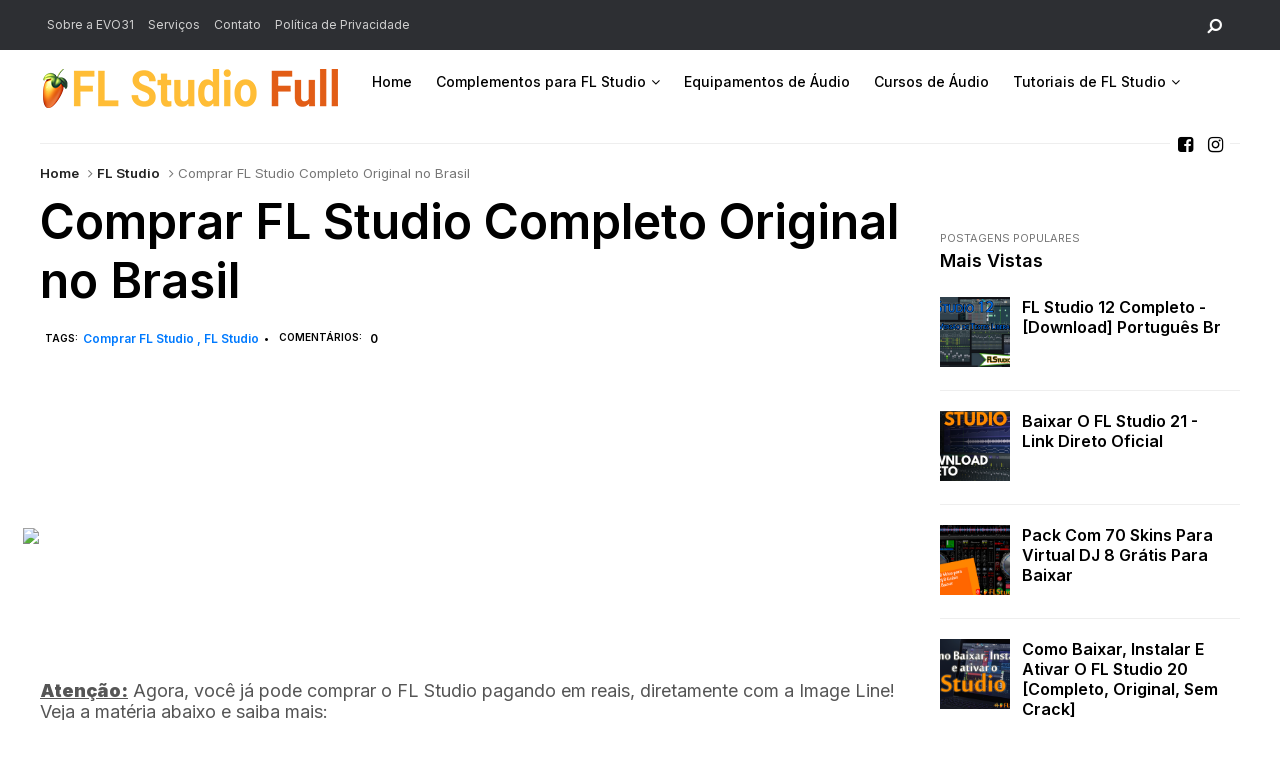

--- FILE ---
content_type: text/html; charset=UTF-8
request_url: https://www.flstudiofull.com/2013/09/comprar-fl-studio-completo-original-no-brasil.html
body_size: 57286
content:
<!DOCTYPE html>
<html dir='ltr' xmlns='http://www.w3.org/1999/xhtml' xmlns:b='http://www.google.com/2005/gml/b' xmlns:data='http://www.google.com/2005/gml/data' xmlns:expr='http://www.google.com/2005/gml/expr' xmlns:og='https://ogp.me/ns#'>
<head>
<link href='https://www.blogger.com/static/v1/widgets/335934321-css_bundle_v2.css' rel='stylesheet' type='text/css'/>
<!-- REMOVER M1 INICIO -->
<script type='text/javascript'>
//<![CDATA[
var uri = window.location.toString();
if (uri.indexOf("%3D","%3D") > 0) {
var clean_uri = uri.substring(0, uri.indexOf("%3D"));
window.history.replaceState({}, document.title, clean_uri);
}
var uri = window.location.toString();
if (uri.indexOf("%3D%3D","%3D%3D") > 0) {
var clean_uri = uri.substring(0, uri.indexOf("%3D%3D"));
window.history.replaceState({}, document.title, clean_uri);
}
var uri = window.location.toString();
if (uri.indexOf("&m=1","&m=1") > 0) {
var clean_uri = uri.substring(0, uri.indexOf("&m=1"));
window.history.replaceState({}, document.title, clean_uri);
}
var uri = window.location.toString();
if (uri.indexOf("?m=1","?m=1") > 0) {
var clean_uri = uri.substring(0, uri.indexOf("?m=1"));
window.history.replaceState({}, document.title, clean_uri);
}
//]]>
		</script>
<!-- REMOVER M1 FINAL -->
<!-- Google tag (gtag.js) INICIO -->
<script async='async' src='https://www.googletagmanager.com/gtag/js?id=G-GW086MBX7J'></script>
<script>
  window.dataLayer = window.dataLayer || [];
  function gtag(){dataLayer.push(arguments);}
  gtag('js', new Date());

  gtag('config', 'G-GW086MBX7J');
</script>
<!-- Google tag (gtag.js) FINAL -->
<!--[if lt IE 9]> <script src="https://html5shiv.googlecode.com/svn/trunk/html5.js"> </script> <![endif]-->
<meta content='text/html;charset=UTF-8' http-equiv='Content-Type'/>
<meta content='IE=edge,chrome=1' http-equiv='X-UA-Compatible'/>
<!-- TAG FEED INICIO -->
<link href='http://feeds.feedburner.com/flstudiofull' rel='alternate' type='application/rss+xml'/>
<!-- TAG FEED FIM -->
<!-- FORMULÁRIO DE FEED MAILCHIMP POP-UP INICIO -->
<script id='mcjs'>!function(c,h,i,m,p){m=c.createElement(h),p=c.getElementsByTagName(h)[0],m.async=1,m.src=i,p.parentNode.insertBefore(m,p)}(document,"script","https://chimpstatic.com/mcjs-connected/js/users/7cf6311dffb03f14586995910/0423ef1ed7bc6dc120cca889b.js");</script>
<!-- FORMULÁRIO DE FEED MAILCHIMP POP-UP FIM -->
<link href='https://fonts.googleapis.com/css2?family=Inter:wght@400;500;600;900' rel='stylesheet'/>
<link href='//cdn.jsdelivr.net/npm/slick-carousel@1.8.1/slick/slick-theme.css' rel='stylesheet' type='text/css'/>
<meta content='text/html; charset=UTF-8' http-equiv='Content-Type'/>
<meta content='blogger' name='generator'/>
<link href='https://www.flstudiofull.com/favicon.ico' rel='icon' type='image/x-icon'/>
<link href='https://www.flstudiofull.com/2013/09/comprar-fl-studio-completo-original-no-brasil.html' rel='canonical'/>
<link rel="alternate" type="application/atom+xml" title="FL Studio Full - Atom" href="https://www.flstudiofull.com/feeds/posts/default" />
<link rel="alternate" type="application/rss+xml" title="FL Studio Full - RSS" href="https://www.flstudiofull.com/feeds/posts/default?alt=rss" />
<link rel="service.post" type="application/atom+xml" title="FL Studio Full - Atom" href="https://www.blogger.com/feeds/406779093363923613/posts/default" />

<link rel="alternate" type="application/atom+xml" title="FL Studio Full - Atom" href="https://www.flstudiofull.com/feeds/4121035837617500073/comments/default" />
<!--Can't find substitution for tag [blog.ieCssRetrofitLinks]-->
<link href='https://blogger.googleusercontent.com/img/b/R29vZ2xl/AVvXsEjPPiiS0U1fOy_WOje92Ajels46EQRDId_0T1R45p-wgBksPilABIi8v3JwKprourhem1Ll0QPqXT5mrWz6bCCgm5ST0gnR05BS2PQ8T9AnBlgwnsYefnifqFxYBxT3Z2_uEclwc7Spr9o/s1600/Comprar+FL+Studio+Completo+Original+no+Brasil.png' rel='image_src'/>
<meta content='https://www.flstudiofull.com/2013/09/comprar-fl-studio-completo-original-no-brasil.html' property='og:url'/>
<meta content='Comprar FL Studio Completo Original no Brasil' property='og:title'/>
<meta content='Atenção:  Agora, você já pode comprar o FL Studio pagando em reais, diretamente com a Image Line! Veja a matéria abaixo e saiba mais:  FL St...' property='og:description'/>
<meta content='https://blogger.googleusercontent.com/img/b/R29vZ2xl/AVvXsEjPPiiS0U1fOy_WOje92Ajels46EQRDId_0T1R45p-wgBksPilABIi8v3JwKprourhem1Ll0QPqXT5mrWz6bCCgm5ST0gnR05BS2PQ8T9AnBlgwnsYefnifqFxYBxT3Z2_uEclwc7Spr9o/w1200-h630-p-k-no-nu/Comprar+FL+Studio+Completo+Original+no+Brasil.png' property='og:image'/>
<meta charset='utf-8'/>
<meta content='width=device-width, initial-scale=1, maximum-scale=1' name='viewport'/>
<meta content='text/html; charset=UTF-8' http-equiv='Content-Type'/>
<meta content='blogger' name='generator'/>
<link href='https://www.flstudiofull.com/favicon.ico' rel='icon' type='image/x-icon'/>
<link href='https://www.flstudiofull.com/2013/09/comprar-fl-studio-completo-original-no-brasil.html' rel='canonical'/>
<link rel="alternate" type="application/atom+xml" title="FL Studio Full - Atom" href="https://www.flstudiofull.com/feeds/posts/default" />
<link rel="alternate" type="application/rss+xml" title="FL Studio Full - RSS" href="https://www.flstudiofull.com/feeds/posts/default?alt=rss" />
<link rel="service.post" type="application/atom+xml" title="FL Studio Full - Atom" href="https://www.blogger.com/feeds/406779093363923613/posts/default" />

<link rel="alternate" type="application/atom+xml" title="FL Studio Full - Atom" href="https://www.flstudiofull.com/feeds/4121035837617500073/comments/default" />
<!--Can't find substitution for tag [blog.ieCssRetrofitLinks]-->
<link href='https://blogger.googleusercontent.com/img/b/R29vZ2xl/AVvXsEjPPiiS0U1fOy_WOje92Ajels46EQRDId_0T1R45p-wgBksPilABIi8v3JwKprourhem1Ll0QPqXT5mrWz6bCCgm5ST0gnR05BS2PQ8T9AnBlgwnsYefnifqFxYBxT3Z2_uEclwc7Spr9o/s1600/Comprar+FL+Studio+Completo+Original+no+Brasil.png' rel='image_src'/>
<meta content='https://www.flstudiofull.com/2013/09/comprar-fl-studio-completo-original-no-brasil.html' property='og:url'/>
<meta content='Comprar FL Studio Completo Original no Brasil' property='og:title'/>
<meta content='Atenção:  Agora, você já pode comprar o FL Studio pagando em reais, diretamente com a Image Line! Veja a matéria abaixo e saiba mais:  FL St...' property='og:description'/>
<meta content='https://blogger.googleusercontent.com/img/b/R29vZ2xl/AVvXsEjPPiiS0U1fOy_WOje92Ajels46EQRDId_0T1R45p-wgBksPilABIi8v3JwKprourhem1Ll0QPqXT5mrWz6bCCgm5ST0gnR05BS2PQ8T9AnBlgwnsYefnifqFxYBxT3Z2_uEclwc7Spr9o/w1200-h630-p-k-no-nu/Comprar+FL+Studio+Completo+Original+no+Brasil.png' property='og:image'/>
<meta content='blogger' name='generator'/>
<meta content='FL Studio Full' property='og:site_name'/>
<meta content='Comprar FL Studio Completo Original no Brasil' property='og:title'/>
<meta content='article' property='og:type'/>
<meta content='FL Studio, Tutoriais, Venda, Vídeo Aulas, Drum Kits, Packs de Som, Sound Fonts, Produção Musical, Underground, Beats, Image-Line, DJ, Virtual DJ, Softwares DAW, Home-Studio, Equipamentos de Áudio' name='keywords'/>
<meta content='FL Studio. Tutoriais. Venda. Vídeo Aulas. Drum Kits. Packs de Som. Sound Fonts. Produção Musical. Underground. Beats. Image-Line. DJ. Virtual DJ. Softwares DAW. Home-Studio. Equipamentos de Áudio' name='robots'/>
<meta content='Fernando "FA"' name='author'/>
<meta content='' name='description'/>
<meta content='' property='og:description'/>
<meta content='https://www.flstudiofull.com/2013/09/comprar-fl-studio-completo-original-no-brasil.html' property='og:url'/>
<meta content='https://blogger.googleusercontent.com/img/b/R29vZ2xl/AVvXsEjPPiiS0U1fOy_WOje92Ajels46EQRDId_0T1R45p-wgBksPilABIi8v3JwKprourhem1Ll0QPqXT5mrWz6bCCgm5ST0gnR05BS2PQ8T9AnBlgwnsYefnifqFxYBxT3Z2_uEclwc7Spr9o/s72-c/Comprar+FL+Studio+Completo+Original+no+Brasil.png' height='200px' itemprop='image' property='og:image' width='300px'/>
<meta content='300' property='og:image:width'/>
<meta content='200' property='og:image:height'/>
<meta content='facebook admins' property='fb:admins'/>
<meta content='facebook app id' property='fb:app_id'/>
<meta content='pt_BR' property='og:locale'/>
<meta content='en_US' property='og:locale:alternate'/>
<meta content='en_GB' property='og:locale:alternate'/>
<!-- CÓDIGO DO BING INICIO -->
<meta content='E1556FF540856DE8F13A2328FC50617F' name='msvalidate.01'/>
<!-- CÓDIGO DO BING FINAL -->
<!-- codigo de verificação alexa inicio -->
<meta content='MR5q5l9gaavBRJ-_LboF4LZ8eXI' name='alexaVerifyID'/>
<!-- codigo de verificação alexa fim -->
<!-- código Google Analytics inicio -->
<script async='async' src='https://www.googletagmanager.com/gtag/js?id=UA-43212323-1'></script>
<script>
  window.dataLayer = window.dataLayer || [];
  function gtag(){dataLayer.push(arguments);}
  gtag('js', new Date());

  gtag('config', 'UA-43212323-1');
</script>
<!-- código Google Analytics final -->
<!-- SEO Title Tag -->
<title>
Comprar FL Studio Completo Original no Brasil
        | 
        FL Studio Full
</title>
<link href='//maxcdn.bootstrapcdn.com/font-awesome/4.7.0/css/font-awesome.min.css' rel='stylesheet'/>
<link href='https://www.blogger.com/static/v1/widgets/1535467126-widget_css_2_bundle.css' rel='stylesheet' type='text/css'/>
<script src='//code.jquery.com/jquery-latest.min.js'></script>
<style id='template-skin-1' type='text/css'><!--
body#layout:before {
content: "This theme is a property of OddThemes.com";
border: 3px double #999;
padding: 10px;
position: relative;
top: -50px;
left:10%;
font-size: 18px;
color: #46b0dc;
letter-spacing: .5px;
}
body#layout div.section{
box-sizing:border-box;
}
body#layout .navbar {
display: none;
}
body#layout div#head-wrapper23 {
display: block;
width: 100%;
}
body#layout div#pages-top {
display: inline-block;
}body#layout div#top-share-buttons {
display: inline-block;
}body#layout .le_social {
display: inline-block;
}
body#layout #header{float:none;}
body#layout div.banner.has-dots {
margin-top: -435px;
}
body#layout .footer-widgets .section {
width: 21%;
display: inline-block;
}
body#layout #slider1 {
float: left;
width: 680px;
}
body#layout div.widget{margin-top:20px;}
body#layout #box {
overflow:visible;
}
body#layout #box1,body#layout div#box19{
overflow:visible;
}
body#layout .bslider{
overflow:visible;
float:right;
width:590px;
}
body#layout div#boxslider {
display: inline-block;
width: 31%;
float:none;
}
body#layout #slider1 {
display: inline-block;
width: 60%;
}
--></style>
<style id='page-skin-1' type='text/css'><!--
/*
-----------------------------------------------
Theme Name: Flashnews Blogger Template
Designer Name:   Ceyron Louis
Designer Url - https://www.oddthemes.com
-----------------------------------------------
<Variable name="maincolor" description="Main Color" type="color" default="#007aff"/>
<Group description="Post Title" selector=".post">
<Variable name="main.font" description="Main Font" type="font"
default="normal normal 12px 'Inter', sans-serif"/>
<Variable name="second.font" description="Secondary Font" type="font" default="normal normal 400 14px 'Inter', sans-serif"/>
</Group>
*/
html, body, div, span, applet, object, iframe, h1, h2, h3, h4, h5, h6, p, blockquote, pre, a, abbr, acronym, address, big, cite, code, del, dfn, em, img, ins, kbd, q, s, samp, small, strike, strong, sub, sup, tt, var, b, u, i, center, dl, dt, dd, ol, ul, li, fieldset, form, label, legend, table, caption, tbody, tfoot, thead, tr, th, td, article, aside, canvas, details, embed, figure, figcaption, footer, header, hgroup, menu, nav, output, ruby, section, summary, time, mark, audio, video {
border: 0;
padding:0;
font-size: 100%;
font: inherit;
vertical-align: baseline;
}
img{max-width:100%;}
article, aside, details, figcaption, figure, footer, header, hgroup, menu, nav, section { display: block }
ol, ul { list-style: none }
blockquote, q { quotes: none }
blockquote:before, q:before {
content: '';
content: none;
}
article, aside, details, figcaption, figure, footer, header, hgroup, menu, nav, section { display: block }
.picfooter ol, .picfooter ul { list-style: none }
blockquote, q { quotes: none }
blockquote:before, q:before {
content: '';
content: none;
}
table {
border-collapse: collapse;
border-spacing: 0;
}
:focus { outline: 0 }
a:link { -webkit-tap-highlight-color: #007aff; }
video, object, embed {
max-width: 100%;
}
iframe { max-width: 100% }
blockquote {
width: 93%;
font-weight: normal;
font-family: Georgia,Serif;
font-size: 13px;
padding: 15px 10px 20px 27px;
position: relative;
margin-top: 25px;
margin-bottom: 10px;
background: #f0f0f0;
text-align: center;
}
blockquote:before {
position: absolute;
content: '"';
font-size: 40px;
width: 50px;
left: -5px;
}
blockquote p { margin-bottom: 10px }
strong, b { font-weight: bold }
em, i, cite {
font-style: italic;
font-family: georgia;
}
small { font-size: 100% }
figure { margin: 10px 0 }
code, pre {
font-family: monospace,consolas,sans-serif;
font-weight: normal;
font-style: normal;
}
pre {
margin: 5px 0 20px 0;
line-height: 1.3em;
padding: 8px 10px;
overflow: auto;
}
code {
padding: 0 8px;
line-height: 1.5;
}
mark {
padding: 1px 6px;
margin: 0 2px;
color: black;
background: #FFD700;
}
address { margin: 10px 0 }
.item-thumbnail img{
max-width: 9999px
}
.widget,.section {
padding:0;
margin:0
}
.item-thumbnail  {
overflow: hidden;
display: block;
}
.item .widget  {
overflow: hidden;
display: block;
}
.Attribution {
display: none
}
.navbar .widget {
display: none! important
}
body{background:#fff;}
body {
color:#777;
margin:0;
}
a {
color:#222;
text-decoration:none;
}
a:link {
color:#222;
text-decoration:none;
}
a:hover {
color:#000;
text-decoration:none;
}
/* Slider */
.slick-slider
{
margin-bottom:0px;
position: relative;
display: block;
-moz-box-sizing: border-box;
box-sizing: border-box;
-webkit-user-select: none;
-moz-user-select: none;
-ms-user-select: none;
user-select: none;
-webkit-touch-callout: none;
-khtml-user-select: none;
-ms-touch-action: pan-y;
touch-action: pan-y;
-webkit-tap-highlight-color: transparent;
}
.slick-list
{
position: relative;
display: block;
overflow: hidden;
margin: 0;
padding: 0;
}
.slick-list:focus
{
outline: none;
}
.slick-list.dragging
{
cursor: pointer;
cursor: hand;
}
.slick-slider .slick-track,
.slick-slider .slick-list
{
-webkit-transform: translate3d(0, 0, 0);
-moz-transform: translate3d(0, 0, 0);
-ms-transform: translate3d(0, 0, 0);
-o-transform: translate3d(0, 0, 0);
transform: translate3d(0, 0, 0);
}
.slick-track
{
position: relative;
top: 0;
left: 0;
display: block;
}
.slick-track:before,
.slick-track:after
{
display: table;
content: '';
}
.slick-track:after
{
clear: both;
}
.slick-loading .slick-track
{
visibility: hidden;
}
.slick-slide
{
display: none;
float: left;
height: 100%;
min-height: 1px;
}
[dir='rtl'] .slick-slide
{
float: right;
}
.slick-slide img
{
display: block;width:100%;height:480px;
}
.slick-slide.slick-loading img
{
display: none;
}
.slick-slide.dragging img
{
pointer-events: none;
}
.slick-initialized .slick-slide
{
display: block;
}
.slick-loading .slick-slide
{
visibility: hidden;
}
.slick-vertical .slick-slide
{
display: block;
height: auto;
border: 1px solid transparent;
}
.slick-arrow.slick-hidden {
display: none;
}
#boxslider {
float: right;
width: 36%;
box-sizing: border-box;
padding-left: 40px;
}
#box .yinks_narrow .thumb img{height:90px;}
.slick-next {
right: 6px;
}
.slick-prev {
right: 26px;
left: initial;
margin-right: 8px;
}
.slick-prev, .slick-next {
top: 16px;
z-index:99;
width: 25px;
background-color: #fff;
height: 25px;
}
.slick-prev:before, .slick-next:before{opacity:1;}
.slick-prev:before {
content: '\f104';
font-family: fontAwesome;color: #000;text-align: center;
display: block;
line-height: 1.2;
}
.slick-next:before {
content: '\f105';
font-family: fontAwesome;color: #000;text-align: center;
display: block;
line-height: 1.2;
}
.slick-prev:hover, .slick-prev:focus, .slick-next:hover, .slick-next:focus {
color: initial;
outline: none;
background: #fff;
}
.slickslider .item-title a {
font-size: 30px;
font-weight: 900;
padding: 0 0px;
line-height: 40px;
color: #fff;
}
.slickslider .item-wrap-inner{position:relative;}
.slickslider .item-info {
padding: 50px 40px 40px;width:80%;font-size: 12px;
color: #fff;
}
#head-wrapper23 {
display: table;
clear: both;
margin:0 auto;width:1200px;
background-color: #fff;
border-bottom: 1px solid #eee;
}
.separators{border-bottom: 1px solid #eee;
display: block;
width: 100%;
margin: 0 auto;
max-width: 1200px;
}
#sidebar-wrapper{background:#fff;}
#content-wrapper{background:#fff;}
#wrap2{background:#fff;}
#head-inner {
background-position: center;
margin-left: auto;
margin-right: auto;
}
#header {
float: left;
max-width: 350px;
text-align: left;
padding: 15px 0;
}
#slot1 {
float:right;
width:724px;
padding:25px 0px;
text-align:left;
}
.widget-content.popular-posts ul {
list-style: none;
}
#header h1 {
font:normal normal 12px 'Inter', sans-serif;
margin:5px 5px 0;
padding:10px 20px 5px 18px;
text-transform:none;
color: #000;
font-size:25px;
font-weight:normal
}
#header a {
color:#777;
text-decoration:none;
}
#header a:hover {
color:#777;
}
#header .description {
font:normal normal 12px 'Inter', sans-serif;
margin:-10px 0 0 23px;
padding:0;
max-width:400px;
text-transform:none;
line-height: .4em;
font-weight:400;
font-size:13px;
color: #fff;
}
#outer-wrapper {
width: 1200px;
margin:0 auto;
font:normal normal 12px 'Inter', sans-serif;
text-align:left;
font-size:14px;
font-weight:400;
background:#fff;
}
#main-wrapper {
width: 72%;
float: left;
word-wrap: break-word;
overflow: hidden;
background:#fff;
}
div#sidebar.sidebar.section div.widget-content.popular-posts>ul>li>a {
color: #474747;
font-style: normal;
}
#sidebar-wrapper {
width: 25%;
float: right;
word-wrap: break-word;
}
h2.date-header {
display:none;
}
.post {
font:normal normal 12px 'Inter', sans-serif;
margin:0 0 20px 0;
font-size:16px;
font-weight:400;
color:#555;
}
.post h2 {
font:normal normal 12px 'Inter', sans-serif;
margin:15px 0 10px 0;
padding:0 0 4px;
font-size: 30px;
line-height:1;
font-weight:900;
color:#333;
}
.post h2 a, .post h2 a:visited, .post h2 strong {
display:inline-block;
display:-webkit-inline-block;
text-decoration:none;
font-weight:normal;
}
.post-body {
}
.post-body blockquote {
line-height:1.3em;
}
.post-footer {
}
.comment-link {
}
.post img, table.tr-caption-container {
margin: 0 0 20px;
}
.tr-caption-container img {
border: none;
padding: 0;
}
.post blockquote {
}
.post blockquote p {
}
.post-meta{
font:normal normal 12px 'Inter', sans-serif;
padding-top: 9px;
font-weight: 600;
font-size: 12px;
color: #000;
}
.post-meta a{
color: #007aff;
text-decoration:none;
}
.post-meta a:hover {
color: #007aff;
}
.showpageOf {
display: none;
}
.showpagePoint {
padding: 10px 14px;
background: #222;
float: left;
color: #fff;
font-size: 14px;
font-weight: bold;
}
.showpage a, .showpageNum a {
padding: 10px 14px;
background: #990000;
color: #fff;
font-size: 14px;
font-weight: bold;
text-decoration: none;
}
.showpage a:hover {
background: #222;
color:#fff
}
.showpageNum a:hover {
background: #222;
color:#fff
}
.showpageArea {
text-align:center;
}
#comments{
font-size:13px;
margin:0;
}
#comments h4,.comments .comment-header,.comments .comment-thread.inline-thread .comment{position:relative}
#comments h4,.comments .user a,.comments .continue a{font-size:14px}
#comments h4,.comments .continue a{font-weight:normal;}
#comments .avatar-image-container img{border:0}
.comment-thread{color:#111}
.comment-thread a{color:#777}
.comment-thread ol{margin:0 0 20px}
.comment-thread .comment-content a,.comments .user a,.comments .comment-thread.inline-thread .user a{color:#007aff;}
.comments .avatar-image-container,.comments .avatar-image-container img{
width:48px;
max-width:48px;
height:48px;
max-height:48px
}
.comments .comment-block,.comments .comments-content .comment-replies,.comments .comment-replybox-single{
margin-left:60px
}
.comments .comment-block,.comments .comment-thread.inline-thread .comment{
border:1px solid #ddd;
background:#fff;
padding:10px
}
.comments .comments-content .comment{
margin:15px 0 0;
padding:0;
width:100%;
line-height:1em
}
.comments .comments-content .inline-thread{padding:0 0 0 20px}
.comments .comments-content .comment-replies{margin-top:0}
.comments .comment-content{padding:5px 0;line-height:1.4em}
.comments .comment-thread.inline-thread{
border-left:1px solid #ddd;
background:transparent
}
.comments .comment-thread.inline-thread .comment{width:auto}
.comments .comment-thread.inline-thread .comment:after{
content:"";
position:absolute;
top:10px;
left:-20px;
border-top:1px solid #ddd;
width:10px;height:0px
}
.comments .comment-thread.inline-thread .comment .comment-block{
border:0;
background:transparent;
padding:0
}
.comments .comment-thread.inline-thread .comment-block{margin-left:48px}
.comments .comment-thread.inline-thread .user a{font-size:13px}
.comments .comment-thread.inline-thread .avatar-image-container,.comments .comment-thread.inline-thread .avatar-image-container img{
width:36px;
max-width:36px;
height:36px;
max-height:36px
}
.comments .continue{border-top:0;width:100%}
.comments .continue a{padding:10px 0;text-align:center}
.comment .continue{display:none}
#comment-editor{width:103%!important}
.comment-form{width:100%;max-width:100%}
.comments .comments-content .loadmore,.comments .comments-content {margin:0}
#blog-pager-newer-link {
float: left;
}
#blog-pager-older-link {
float: right;
}
#blog-pager {
text-align: center;
padding:20px;
margin-bottom:-25px;
}
div#blog-pager {
text-transform: uppercase;
font-size: 12px;
font-weight: 400;
text-align:center;
}
.blog-posts.hfeed {
margin-bottom: 30px;
}
.feed-links {
display:none;
}
.sidebar {
line-height: 1.3em;
}
/* list */
ol{list-style:decimal outside
}
ul{list-style:disc outside
}
li{margin:.5em 0
}
dt{font-weight:bold
}
dd{margin:0 0 .5em 2em
}
.sidebar ul {
padding: 0;
margin: 0;
list-style: none;
}
.sidebar li {
display: block;
}
.Label li{
border-bottom: 1px dotted #eee;
line-height: 32px;
padding:0 10px;
}
.Label li:hover{
color:#007aff;
}
.sidebar .widget, .main .widget {
margin:0 0 1.5em;
padding:0 0 1.5em;
}
.main .Blog {
border-bottom-width: 0;
}
.cloud-label-widget-content {
float:left;
margin-bottom:8px;
padding:0px 0px 0px 0px;
border:0;
}
.cloud-label-widget-content li, .cloud-label-widget-content a {
font:normal normal 12px 'Inter', sans-serif;
background: #000;
color: #fff;
float: left;
font-weight:400;
font-size: 13px !important;
margin: 0px 4px 4px 0;
padding: 0px 7px;
text-decoration: none;
-webkit-transition: all 0.4s ease 0s;
-moz-transition: all 0.4s ease 0s;
-ms-transition: all 0.4s ease 0s;
-o-transition: all 0.4s ease 0s;
transition: all 0.4s ease 0s;
}
.cloud-label-widget-content a:hover {
background: #007aff;
color: #fff;
}
.status-msg-wrap{
display:none;
}
.BlogArchive #ArchiveList ul li{
list-style: none;
display: block;
padding: 5px 0 5px 15px;
text-decoration: none;
text-shadow: -1px -1px 0 #EEEEEE;
}
#BlogArchive1_ArchiveMenu {
width: 100%;
border: 1px solid #ddd;
background: #eee;
padding: 10px;
}
.FollowByEmail .follow-by-email-inner {
position: relative;
margin-top:10px;
}
.follow-by-email-inner:before {
content: &quot;Enter Your Email and Join Our Email Subscriber List, Its Spam Free Secuer Email System&quot;;
font-size: 13px;
}
.button:hover,a.button:hover,#main-content input[type=&quot;submit&quot;]:hover{background:#444!important;text-decoration:none!important}
.FollowByEmail .follow-by-email-inner .follow-by-email-address {
border: 1px solid #ddd;
border-radius: 0;
font-size: 13px;
height: 30px;
padding-left: 10px;
width: 95%
}
.FollowByEmail .follow-by-email-inner .follow-by-email-submit {
background: #007aff;
border: 0 none;
border-radius: 0;
color: #FFF;
cursor: pointer;
font-size: 13px;
height: 35px;
margin: 5px 3px;
width: 70px;
z-index: 0;
}
.FeaturedPost {
font:normal normal 12px 'Inter', sans-serif;
font-weight:400;
font-size: 14px;
}
.FeaturedPost h3 {font-weight:400;font-size: 16px;}
.pluginCountButton{min-width: 14px;}
.FollowByEmail .follow-by-email-inner .follow-by-email-submit:hover {
background: #333333;
}
.container {
background-color: #fff;
width: 100%;
overflow:hidden;
margin: 0 auto;
}
.footer-widgets {
overflow: hidden;
padding: 0px 10px;
margin: 0;
}
.footer-widgets .yinks_narrow {
border-top: 1px solid #eee;
}
.footer-widgets ul li a {
color:#000;
font-size:14px;
font-weight:400;
}
.widget-content {
font-family: sans-serif;
font-size: 14px;
line-height: 1.5;
color: #5f6569;
}
.label-size {
line-height: 2.5;
}
div#Label3.widget.Label span.label-size>a {
float: left;
background:none;
font-size: 13px !important;
margin: 4px 4px 0 0;
padding: 7px 7px;
text-decoration: none;
-webkit-transition: all 0.4s ease 0s;
-moz-transition: all 0.4s ease 0s;
-ms-transition: all 0.4s ease 0s;
-o-transition: all 0.4s ease 0s;
transition: all 0.4s ease 0s;
border: 1px solid #b1b1b1;
}
div#Label3.widget.Label div.widget-content.cloud-label-widget-content {
margin-top: -15px;
}
div#Label3.widget.Label span.label-size>a:hover {
float: left;
font-size: 13px !important;
margin: 4px 4px 0 0;
padding: 7px 7px;
text-decoration: none;
-webkit-transition: all 0.4s ease 0s;
-moz-transition: all 0.4s ease 0s;
-ms-transition: all 0.4s ease 0s;
-o-transition: all 0.4s ease 0s;
transition: all 0.4s ease 0s;
border: 1px solid #fff;
}
div.f-widget.f-widget-2 div.widget-content.popular-posts>ul>li>a {
color: #eee;
font-style: normal;
}
div.widget-content.popular-posts>ul>li>a {
color: #DAFDFD;
font-style: normal;
}
div.widget-content.popular-posts>ul>li>a:hover {
color: #fff;
font-style: normal;
}
.postTitle a {
font-size: 16px;
font-weight:600;
}
#box .postTitle a{text-transform:uppercase;color:#fff;}
#box span.day{text-transform:uppercase;    margin-left: 5px;}
.textblock h3.postTitle {
padding: 0;
margin: 0;
}
.footer-widgets h2 {
font:normal normal 12px 'Inter', sans-serif;
line-height: 1.2;
font-weight: 500;
font-size: 16px;
color: #5F5F5F;
position: relative;
}
.f-widget {
width: 30%;
float: left;
position: relative;
color: #fff;
font:normal normal 12px 'Inter', sans-serif;
font-size:13px;
font-weight:400;
margin-bottom: 30px;
margin-right: 2.5%;
padding-bottom:20px;
}
.footer-widgets .last {
float: left;
position: relative;
margin-right: 0;
border:none;
overflow:hidden;
}
.footer-widgets .last .widget a {
color:#fff;
}
.social-icons{
text-align:center;
}
.social-icons a{
position:relative;
margin:0;
opacity:.7;
}
.social-icons a:hover{ opacity:1;}
.social-icons.icon_24 img{
width:24px;
height:24px;
}
.social-icons.icon_16 img{
width:16px;
height:16px;
}
.social-icons.icon_flat{
float:left;
margin:4px 0 0 0;
}
.social-icons.icon_flat a{
background:url(https://blogger.googleusercontent.com/img/b/R29vZ2xl/AVvXsEhBx20xlMb3uqw2F9mHNjDnb0Nh6ki9CtG_ly78-IaIiQYzXwuJEH8Od5ZnSgv56PLWV95GDR3HFC6c83ezu0Zxb95sAN_BEtBbWCpbVYIPgoNMx_d_XlKgkq8FNRnZCSthecj4z6pJLkI6/s1600/social-icons.png) no-repeat top left;
width: 20px;
height: 20px;
}
.social-icons.icon_flat a:hover{ opacity:.6;}
.icon_flat a.google-tieicon{background-position:-38px 1px;}
.icon_flat a.facebook-tieicon{background-position:left 0;}
.icon_flat a.twitter-tieicon{background-position:-76px 1px;}
.icon_flat a.youtube-tieicon{background-position:-38px -82px;}
.icon_flat a.dribbble-tieicon{background-position:-121px -82px;}
.icon_flat a.rss-tieicon{background-position:left -123px;}
.icon_flat a.pinterest-tieicon{background-position:-76px -123px;}
.icon_flat a.instagram-tieicon{background-position:left -209px;}
a.ttip, a.tooldown{display:inline-block;}
.contact-form-button{
width:95%;
margin-top:10px;
}
.contact-form-name,.contact-form-email,.contact-form-email-message{
max-width:95%;
margin-bottom:5px;
color:#333;
}
.contact-form-email:hover,.contact-form-name:hover,.contact-form-email-message:hover{
box-shadow:none
}
input:focus,.contact-form-email-message{
box-shadow:none
}
.contact-form-email-message{
border:none !important;
border-top:0px;
border:0px
}
.contact-form-email, .contact-form-name{
border:none;
background:#fff;
border:none !important;
padding:5px;
}
.contact-form-name, .contact-form-email, .contact-form-email-message{
background:#fff;
padding:5px;
}
.contact-form-button-submit{
background:#990000;
background-color:#990000!important;
border:none !important;
box-shadow:none !important;
border-radius:none !important
}
.footer-widgets .widget-content {
font:normal normal 12px 'Inter', sans-serif;
font-weight:400;
font-size: 14px;
}
#credit{
background: #007aff;
z-index: 9999;
font:normal normal 12px 'Inter', sans-serif;
font-weight:400;
font-size: 14px;
color: #000;
overflow: hidden;
margin: 0 auto;
clear: both;
position: fixed;
padding: 0px;
line-height: 10px;
bottom: 50px;
right: 25px;
}
.lefts{
font:normal normal 12px 'Inter', sans-serif;
text-align: center;
padding: 20px;
color: #fff;
font-size: 1px;
background-color: #000;
font-weight: 400;
text-transform: uppercase;
letter-spacing: 1px;
}
.lefts a {
color: #007aff;
}
#credit a{
color:#007BC0;
text-decoration:none;
}
#credit a:hover{
color:#fff;
text-decoration:none
}
div#sidebar-wrapper .popular-posts .item-thumbnail img {
margin: 0 5px 0 0;
width: 100%;
height: auto;
}
div#sidebar-wrapper .item-thumbnail {
width: 70px;
max-height: 200px;
}
.popular-posts .item-title {
font:normal normal 12px 'Inter', sans-serif;
font-size:14px;
font-weight:600;
}
.popular-posts dd {
border-bottom: 1px solid #eee;
padding: 8px 0 4px;
}
#menu{
background: #e0e0e0;
color: #999;
height: 44px;
z-index:9;
width:1200px;
margin:0 auto;
border-bottom: 2px solid #BBB;
}
#menu ul,#menu li{margin:0 auto;padding:0 0;list-style:none}
#menu ul{height:50px;width:1180px}
#menu li{float:left;display:inline;position:relative;
font:normal normal 12px 'Inter', sans-serif;
text-transform: uppercase;
font-size: 14px;
font-weight:400;
}
#menu a{display: block;
line-height: 44px;
padding: 0 19.5px;
text-decoration: none;
color: #3B3B62;
}
#menu li a:hover{
background: #C8C8C8;
}
li.home a{background:#C8C8C8;}
#menu label{
font:normal normal 12px 'Inter', sans-serif;
font-weight:bold;
font-size:30px;
display:none;width:35px;height:36px;line-height:36px;text-align:center}
#menu label span{font-size:16px;position:absolute;left:35px}
#menu ul.menus{
height: auto;
overflow: hidden;
width: 190px;
background: #c8c8c8;
position: absolute;
z-index: 999;
display: none;
}
#menu ul.menus li{
display: block;
width: 100%;
font:normal normal 12px 'Inter', sans-serif;
font-weight:bold;
font-size:12px;
text-transform: none;
text-shadow: none;
}
#menu ul.menus a{
color: #3b3b3b;
line-height: 35px;
}
#menu li:hover ul.menus{display:block}
#menu ul.menus a:hover{
background: #B7B7B7;
color: #3b3b3b;
-webkit-transition: all .1s ease-in-out;
-moz-transition: all .1s ease-in-out;
-ms-transition: all .1s ease-in-out;
-o-transition: all .1s ease-in-out;
transition: all .1s ease-in-out;
}
@media screen and (max-width: 800px){
#menu{position:relative}
#menu ul{background:#111;position:absolute;top:100%;right:0;left:0;z-index:3;height:auto;display:none}
#menu ul.menus{width:100%;position:static;padding-left:20px}
#menu li{display:block;float:none;width:auto;
font:normal normal 12px 'Inter', sans-serif;
font-size:0.8em;
font-weight:400;}
}
.headline-wrapper{
background: #2d2f33;
width: 100%;
height: 50px;
border-bottom: 1px solid #fff;
color: #fff;
margin: 0 auto;
}
.headline{
font:normal normal 12px 'Inter', sans-serif;
width: 1200px;
line-height: 30px;
text-align: right;
font-weight: normal;
color: #fff;
text-transform: none;
clear: both;
margin: 0 auto;
padding: 10px auto;
font-size: 16px;
}
.slicknav_nav .slicknav_row:hover a{color:#30373B;}
.headline a{
color: #d0d0d0;
font-size: 14px;
font-weight: normal;
text-decoration: none;
margin:0 2px;
text-align:left;
}
.headline a:hover{
opacity:.7;
text-decoration: none
}
.headline-left{
float:left;
width:73%;
padding:8px 0 0;
position:relative;
overflow:hidden;
}
#pages-top ul ul a:hover {
opacity: .6;
}
.part23 .cont.topLists figure{width: 300px;
float: left;
position: relative;
height: 190px;}
.part23 .cont.topLists figure {
width: 300px;
float: left;
position: relative;
height: 199px;
top: 10px;
margin:0;
}
.part23 .topListimages {
height: 189px;
overflow: hidden;
text-align: center;
margin-bottom: 10px;
}
.part23 .part2 {
width: 300px;
float: left;
margin-top: 0px;
margin-bottom: 10px;
}
.part23 .toptext a {
color: #fff;}
.part23 .toptext{width: 290px;
text-align: left;
position: relative;
top: -57px;
left: 5px;
background: rgba(0, 0, 0, 0.17);
/* color: #fff; */
padding-left: 5px;}
.part23 {
width: 26.5%;
float: left;
/* margin-top: 15px; */
/* margin-bottom: 10px; */
margin-left: 12px;
}
.cont.topLists{
margin-top:0px;
}
.cont.topLists .topimages .images{ margin:10px 0;}
.toptext{ width:300px; text-align:left; }
.toptext a{
font:normal normal 12px 'Inter', sans-serif;
font-weight: 900;
font-size:16px; color:#555}
figure figcaption .toptext a span{
font:normal normal 12px 'Inter', sans-serif;
font-size: 14px;}
.topimages{padding-bottom:4px; margin-bottom:0px;}
.topListimages{ height:160px; overflow:hidden; text-align:center; margin-bottom:10px;}
.topListimages a { display:block; margin:0 auto;}
.author{ margin-top:3px; text-align:center;
font:normal normal 12px 'Inter', sans-serif;
font-size:10px;font-weight:400;}
.author a{color:#fff; font-weight:normal;}
.author span{color:#9f9f9f;}
.topimages .author a{color:#0099ff;}
.cont.topLists figure{width:300px; float:left; position:relative;}
img.cover {
display:inline;
position:relative;
left:0;
top:9px;
right:0;
bottom:0;
opacity:1;
filter:progid:DXImageTransform.Microsoft.Alpha(Opacity=100);
-webkit-transition: all 0.3s ease-out;    /* Saf3.2+, Chrome */
-moz-transition: all 0.3s ease-out;  /* FF4+ */
-ms-transition: all 0.3s ease-out;  /* IE10 */
-o-transition: all 0.3s ease-out;  /* Opera 10.5+ */
transition: all 0.3s ease-out;
}
img.cover:hover {
-webkit-transform: scale(1.2);
-moz-transform: scale(1.2);
-o-transform: scale(1.2);
-ms-transform: scale(1.2);
transform: scale(1.2);
opacity: 0.9;
}
.latestpost{
font:normal normal 12px 'Inter', sans-serif;
font-size:18px;
overflow:hidden;
color:#000;
margin-top: 30px;
font-weight:400;
}
.latestpost h2{
font:normal normal 12px 'Inter', sans-serif;
position: relative;
color: #333;
text-transform: uppercase;
font-size: 16px;
font-weight: 500;
}}
.latestpost h2 a{
color:#333;
background:#fff;
padding: 0px 10px 0px 10px;
margin-left: 20px;
}
#sidebar-wrapper .title{
position:relative;
}
#thumb-wrapper {
width: 100%;
overflow: hidden;
margin-bottom:15px;
margin-top: 20px;
}
#box {
width: 100%;
margin-right: 1%;
padding: 3px 7px 5px 0;
overflow: hidden;
margin-top: 20px;
}
#box1 {
width: 100%;
margin-right: 1%;
float: left;
padding: 3px 7px 5px 0;
overflow: hidden;
}
#box19 {
width:100%;
padding: 20px 0px 5px 0px;
overflow: hidden;
}
.box .widget h2, .box1 .widget h2{
font:normal normal 12px 'Inter', sans-serif;
position: relative;
color: #000;
text-transform: capitalize;
font-size: 18px;
line-height: 20px;
font-weight: 600;
letter-spacing: 0;
padding: 10px 0;
margin: 0 0 16px;
}
.yinks{
width: 880px;
overflow:hidden;
margin:5px 0;
padding:0
}
.yinks .left{
font:normal normal 12px 'Inter', sans-serif;
float:left;
font-size: 13px;
font-weight:400;
padding:10px 0
}
.yinks .right{
float:right;
font-size: 12px;
padding:10px 5px
}
.yinks_wide{
width:100%;
}
.yinks_wide .thumb{
width:100%;
overflow:hidden;
}
.yinks_wide img{
display:block;
width:100%;
min-height:220px;
}
#boxslider .yinks_narrow .thumb{
flex: none;
align-self: flex-start;
width: 80px;
margin-right: 1rem;
overflow: hidden;
border-radius: var(--cs-image-border-radius);
position: relative;
display: flex;
flex-direction: column;
}
#boxslider .yinks_narrow img{
width:100%;height:205px;
}
.yinks_narrow{
width: 100%;
margin-bottom: 10px;
float: left;
}
.yinks_narrow .thumb:nth-child(2){margin-right:0;}
.yinks_narrow .thumb{
float:left;
overflow: hidden;
}
.yinks_narrow .featuredTitle{
font:normal normal 12px 'Inter', sans-serif;
color: #555;
font-size: 16px;
font-weight: 600;
margin-top: 3px;
letter-spacing: 0px;
line-height: 20px;
}
.yinks_narrow .featuredTitle a:hover{
color:#000
}
.yinks_wide .featuredPostMeta{
float:right
}
.yinks h2 a,.yinks h2 a:visited{
font:normal normal 12px 'Inter', sans-serif;
color:#333;
font-weight:400;
font-size: 18px;
}
.yinks1{
width: 100%;
margin: 0;
padding:0
}
span.day {
font-weight: 900;
}
.yinks_narrow.right span.day {
color: #aaa!important;
}
.yinks1 .left{
font:normal normal 12px 'Inter', sans-serif;
float:left;
overflow:hidden;
width:49%;
font-size: 14px;
position:relative;
font-weight:900;
}
.yinks1 .right{
font-size: 12px;
width: 49%;
}
.yinks1_wide{
width:100%;
}
.yinks1_wide .thumb{
padding-bottom:5px;
}
.yinks1_wide img{
display:block
}
.yinks1_narrow{
width:390px;
padding-bottom:6px
}
.yinks1_narrow .thumb{
float:left;
margin-right:7px;
}
.yinks1_narrow .featuredTitle{
font:normal normal 12px 'Inter', sans-serif;
font-size:16px;
font-weight:400;
color:#333
}
.yinks1_narrow .featuredTitle a:hover{
color:#000
}
.yinks1_wide .featuredPostMeta{
float:left;
}
.yinks1 h2 a,.yinks1 h2 a:visited{
font:normal normal 12px 'Inter', sans-serif;
color:#333;
font-weight:900;
font-size: 18px;
}
.yinks1_narrow .featuredTitle a{
color:#555
}
.news_imagez {
margin-bottom:20px;
}
.news_imagez .news_imagez_list {
overflow: hidden;
margin-right:-13px;
}
.news_imagez .news_imagez_list li {
float: left;
margin-right: 9px;
margin-bottom: 9px;width:268px; height:160px;
list-style:none;
overflow:hidden;
}
.news_imagez .news_imagez_list li a {
display: block;
}
.news_imagez .news_imagez_list li img {
padding: 0px;
border: 0px solid #eee;
}
.news_imagez .news_imagez_list li img {
width: 267px;
height: auto;
max-height: 160px;
min-height: 160px;
}
.box6{
width: 880px;
}
.box6 h2{
font:normal normal 12px 'Inter', sans-serif;
padding: 0px 0;
border-bottom: 2px solid #c5c5c5;
margin-left: 0px;
position: relative;
color: #333;
text-transform: uppercase;
font-size: 20px;
font-weight: 500;
}
.crosscol h2{
font:normal normal 12px 'Inter', sans-serif;
padding: 0px 0;
margin-left: 0px;
position: relative;
color: #333;
text-align: left;
text-transform: uppercase;
font-size: 20px;
font-weight: 500;
}
.lb-overlay-wrapper {
background: #f8f9f5;
border: 5px solid #f4f5f1;
margin-bottom: 30px;
position: relative;
text-align: center;
}
.error-404-title {
font:normal normal 12px 'Inter', sans-serif;
font-weight: normal;
font-size: 60px;
color: #4d4d4d;
text-align: center;
padding: 30px 0px 38px 0px ;
/* responsive phone */
}
@media (max-width: 767px) {
.error-404-title {
font-size: 30px;
line-height: 40px;
}
}
.error-404-sub-title {
font:normal normal 12px 'Inter', sans-serif;
font-weight: lighter;
font-size: 24px;
line-height: 30px;
color: #a6a6a6;
text-align: center;
padding: 0 0 40px 0;
}
.error-404-sub-sub-title {
text-align: center;
margin-bottom: 70px;
}
.error-404-sub-sub-title a {
color: white;
padding: 7px 14px 8px 14px;
margin-left: 10px;
background-color: #007aff;
}
.error-404-sub-sub-title a:hover {
color: white;
background-color: #555555;
text-decoration: none !important;
}
.error-404-head {
text-align: center;
}
.block-grid-1{
font:normal normal 12px 'Inter', sans-serif;
font-size:13px;
color:#333;
font-weight:400;
margin-top:10px;
padding-top:15px;
list-style:none;
}
#related-posts{
margin-bottom:40px;
}
#related-posts h5,.author-wrap h5{
background: #30373b;
text-transform: uppercase;
margin: 25px 0;
padding: 8px;
color: #fff;
text-align: center;
font-size: 14px;
font-weight: 400;
}
#related-posts .related_img {
padding:0px;
width:100%;
height:300px;
object-fit:cover;
transition: .25s;
-o-transition: .25s;
-moz-transition: .25s;
-webkit-transition: .25s;
margin-bottom:0;
}
#related-posts .related_img:hover{
transform: scale(1.05);
-webkit-transform: scale(1.05);
-o-transform: scale(1.05);
-moz-transform: scale(1.05);
transition: .25s;
-o-transition: .25s;
-moz-transition: .25s;
-webkit-transition: .25s;
}
a {
text-decoration: inherit;color:initial;
}
.block-grid-1{
font:normal normal 12px 'Inter', sans-serif;
font-size:14px;
color:#333;
margin-top:0;
padding-top:5px;
list-style:none;
}
body{overflow-x:hidden;margin:0;background:#fff;}
.bslider{
width:620px;
float:right;
margin-top:1px;
}
@media screen and (max-width:1024px) and (min-width:768px) {
#pages-top .topmenu1 li a{    line-height: 19px!important;}
#head-wrapper23 {
max-width:860px;
height:auto;
}
#menu a {
padding: 0 6px;}
#header, #header .description{
float:none;
text-align:center;
margin:0 auto;
}
#slot1{
max-width:100%;
text-align:center;
float:none;
margin:0 auto;
padding:10px 0;
}
#header h1{
margin:0;
padding:0;
}
.headline-wrapper{
width:100%;
}
.headline{width:756px;position: relative;}
.headline-left{
max-width:40%;
}
#menu, #menu ul{
width:860px;
}
#outer-wrapper {
max-width: 880px;
margim-bottom:40px;
}
#sidebar-wrapper{
width:100%;max-width:100%;
float:left;
}
.container, #credit {
}
.footer-widgets .last{width:21%;}
}
@media only screen and (max-width:768px){
#head-wrapper23 {
max-width:620px;
height:auto;
}
#sidebar-wrapper{margin-right: 160px;}
#header, #header .description{
float:none;
text-align:center;
margin:0 auto;
}
#slot1{
max-width:100%;
text-align:center;
float:none;
margin:0 auto;
padding:10px 0;
}
.headline-wrapper{
width:100%;
}
.headline{width:620px;    position: relative;}
img#add {
margin-left: -54px;
}
.headline-left{
max-width:38%;
}
#menu, #menu ul{
width:620px;
}
#outer-wrapper {
max-width: 620px;
}
#main-wrapper{
width:100%;
}
.post img{
width:100%;
height:auto;
float:left;
}
.container, #credit {
}
.bslider{
float:left;
}
#thumb-wrapper, #box6{
width:400px;
margin:0 auto;
}
.yinks{
width:400px;
margin:0 auto;
}
}
@media only screen and (max-width:600px){
#sidebar-wrapper{
max-width: 460px;
}
.headline {
width: 460px;
}
#head-wrapper23 {
max-width:500px;
height:auto;
}
.f-widget{width:46%;}
#add{display:none;}
#header, #header .description{
float:none;
text-align:center;
margin:0 auto;
}
#slot1{
max-width:460px;
text-align:center;
float:none;
margin:0 auto;
padding:10px 0;
}
.headline-wrapper, .headline{
}
.headline-left{
max-width:100%;
}
#menu, #menu ul{
width:500px;
}
#outer-wrapper {
max-width: 460px;
}
span.hiddenn.open input.sb-search-submit{width:20%!important;}
span.hiddenn.open input.sb-search-input{width: 80%!important;}
#main-wrapper{
float:left;
width:460px;max-width:460px;
padding:0;
margin:0;
}
#thumb-wrapper {
max-width:400px;
margin:0 auto;
}
.container, #credit {
}
.bslider{
float:left;
width:460px;
}
#box, #box1, #box19{
width:100%;}
.box6{
width:400px;max-width:400px;
}
#sidebar-wrapper{margin-left: 70px;float:left;}
.yinks{
max-width:400px;
}
.footer-widgets .last {
width:42%;
}
#credit .left, #credit .right{
width:100%;
float:none;
text-align:center;
padding:0;
margin:0 auto;
}
.social-icons.icon_flat{
float:none;
text-align:center;
}
}
@media screen and (max-width:480px){
.headline{width:360px;}
#head-wrapper23 {
max-width:400px;
height:auto;
}
#sidebar-wrapper {
margin-left: 0;
float: left;
}
.f-widget {
width: 100%;
}
.footer-widgets .last {
width: 100%;
}
#header{
padding-bottom:15px;
}
.headline-wrapper, .headline{
}
.headline-left{
max-width:50%;
}
#menu, #menu ul{
width:400px;
}
#outer-wrapper {
max-width: 360px;
}
#main-wrapper{
float:left;
width:360px;max-width:360px;
padding:0;
margin:0;
}
.bslider{
width:360px;
}
#thumb-wrapper {
max-width:360px;
margin:0 auto;
}
.yinks_wide, .yinks1_wide, .yinks1_narrow{
width:360px;
float:none;
}
.container, #credit {
}
.box6{
width:360px;max-width:360px;
float:left;
}
}
@media screen and (max-width:384px){
.wholewrapper{    max-width: 300px!important;}
#head-wrapper23 {
max-width:300px;
height:auto;
}
#header{
max-width:350px;
}
#header h1 {
font-size:30px;
}
#header .description {
}
.headline-wrapper, .headline{
}
.headline-left{
max-width:30%;
}
#menu, #menu ul{
width:350px;
}
#outer-wrapper {
max-width: 300px;
}
#main-wrapper{
float:left;
width:310px;max-width:310px;
padding:0;
margin:0;
}
#box, #box1{
width:300px;
}
.yinks_wide, .yinks1_wide, .yinks1_narrow{
width:300px;
float:none;
}
#thumb-wrapper {
max-width:310px;
margin:0 auto;
}
.container, #credit {
}
.footer-widgets h2 {
font-size:12px;
}
.box6{
width:350px;max-width:350px;
float:left;
}
}
/*Flicker Image Gallery
-----------------------------------------------------------------*/
.flickr_plugin {
width: 300px;
}
.flickr_badge_image {
float: left;
height: 55px;
margin: 5px;
width: 55px;
}
.flickr_badge_image a {
display: block;
}
.flickr_badge_image a img {
display: block;
width: 100%;
height: auto;
-webkit-transition: opacity 100ms linear;
-moz-transition: opacity 100ms linear;
-ms-transition: opacity 100ms linear;
-o-transition: opacity 100ms linear;
transition: opacity 100ms linear;
}
.flickr_badge_image a img:hover {
opacity: .7;
}
.d-header {
margin-top: -1px;
}
.ccounter {
margin-top: -1px;
}
.selectnav {
display:none;
}
.le_social {
float: right;
line-height: 50px;
}
.headline-left span {
font-size: 10px;
color: #ccc;
margin-left:30px;
}
.topbar{
float: left;
z-index: 9999;
margin-left: 20px;
}
ul#navigation li:hover ul {
display: block;
}
div#top-social a {
color: #000;
float: left;
background: #fff;
font-size:18px;
width: 30px;
height: 30px;
line-height: 40px;
text-align: center;
}
div#top-social a:hover {
color:#007aff;
}
.socialtop{float:right;position:relative;top:12px;
padding-right: 10px;}
#navtop{display:block;height:auto;position:relative;}
#navtop ul{
font:normal normal 12px 'Inter', sans-serif;
font-weight:400;padding-left:0;font-size:0;text-align:center;position:relative;z-index:9;background:inherit}
#navtop ul a{
font:normal normal 12px 'Inter', sans-serif;
display: block;
font-weight: 500;
padding: 14px 12px;
color: #000;
font-size: 14px;
transform: translateY(0px);
-webkit-transform: translateY(0px);
line-height: 34px;
}
#navtop ul li{position:relative;margin:0;padding:0;position:relative;display:inline-block;font-size:16px}
#navtop ul li.current-menu-item a{color:#fff}
#navtop ul a:hover{color:#000;filter: alpha(opacity=100);
transform: translateY(0px);
-webkit-transform: translateY(0px);}
#navtop ul ul{background:#fff;border:1px solid #efefef;display:none;position:absolute;top:100%;left:0;padding:0;transform: translateY(-10px);
-webkit-transform: translateY(-10px);
transition: transform 250ms, opacity 200ms;
-webkit-transition: -webkit-transform 250ms, opacity 200ms;box-shadow: 0 5px 15px 0 rgb(0 0 0 / 10%);
}
#navtop ul ul li{float: none;
width: 200px;
border: 1px solid #eFeFeF;
border-top: none;}
#navtop ul ul a{line-height:120%;padding:10px 15px;color:#fff;  border-top: 1px solid #3C3C3C;}
#navtop ul ul ul{top:0;left:100%}
#navtop ul li:hover > ul{display:block;filter: alpha(opacity=100);
transform: translateY(0px);
-webkit-transform: translateY(0px);}
#navtop ul ul li:hover > a{}
#navtop ul li.current-menu-item a{
background: #181818;
}
#navtop ul ul a:first-child{border:none;}
.FollowByEmail .follow-by-email-inner .follow-by-email-address{
margin: 0px 0px 11px;
background-image: url(https://blogger.googleusercontent.com/img/b/R29vZ2xl/AVvXsEgohuXtYFFi-N1kATa3WB8pxUmFpPnC7v9a1Zsf1XUZYwcxfbuPr_ccQ6Qja5aSXGTMzEkMsR2E5_W1wRawFwTtI-tBOO1Nnsn5m8mhO80GxYW89ZHWLqYv5N-F0MjZoL2YXWmy4PkY7QDE/s1600/newsletter.gif);
background-repeat: no-repeat;
background-position: center left;
padding-left: 48px;
font-size:15px;
width:75%;
margin-top:10px;
}
#navtop ul ul li:hover > a {
color: #007aff;
}
/* slicknav */
/*!
* SlickNav Responsive Mobile Menu v1.0.7
* (c) 2016 Josh Cope
* licensed under MIT
*/.slicknav_btn,.slicknav_nav .slicknav_item{cursor:pointer}.slicknav_menu,.slicknav_menu *{box-sizing:border-box}.slicknav_btn{position:relative;display:block;vertical-align:middle;float:left;line-height:1.125em}.slicknav_btn .slicknav_icon-bar+.slicknav_icon-bar{margin-top:.188em}.slicknav_menu .slicknav_menutxt{text-indent:-999px;display:block;line-height:1.188em;float:left;color:#000;font-weight:700;text-shadow:0 1px 3px #000}.slicknav_menu .slicknav_icon{float:left;width:1.125em;height:.875em;margin: 15px 0;}.slicknav_menu .slicknav_icon:before{background:0 0;width:1.125em;height:.875em;display:block;content:"";position:absolute}.slicknav_menu .slicknav_no-text{margin:0}.slicknav_menu .slicknav_icon-bar{display:block;width:1.125em;height:.125em;}.slicknav_menu:after,.slicknav_menu:before{content:" ";display:table}.slicknav_menu:after{clear:both}.slicknav_nav li,.slicknav_nav ul{display:block}.slicknav_nav .slicknav_arrow{font-size:.8em;margin:0 0 0 .4em}.slicknav_nav .slicknav_item a{display:inline}.slicknav_nav .slicknav_row,.slicknav_nav a{display:block}.slicknav_nav .slicknav_parent-link a{display:inline}.slicknav_menu{*zoom:1;font-size:16px;background:#4c4c4c;background:#fff}.slicknav_nav,.slicknav_nav ul{list-style:none;overflow:hidden;padding:0}.slicknav_menu .slicknav_icon-bar{background-color:#000}.slicknav_btn{margin:5px 5px 6px;text-decoration:none;text-shadow:0 1px 1px rgba(255,255,255,.75);}.slicknav_nav{clear:both;color:#fff;margin:0;font-size:.875em}.slicknav_nav ul{margin:0 0 0 20px}.slicknav_nav .slicknav_row,.slicknav_nav a{padding:0px 10px;margin:0px 5px}.slicknav_nav .slicknav_row:hover{background:#fff;color:#000}.slicknav_nav a{text-decoration:none;color:#000}.slicknav_nav a:hover{background:#fff;color:#30373B}.slicknav_nav .slicknav_txtnode{margin-left:15px}.slicknav_nav .slicknav_item a,.slicknav_nav .slicknav_parent-link a{padding:0;margin:0}.slicknav_brand{float:left;color:#fff;font-size:18px;line-height:30px;padding:7px 12px;height:44px}
.slicknav_menu {
display:none;
}
@media screen and (max-width: 1024px) {
.wholewrapper {
width: 756px!important;
margin: 0 auto;
}
.yinks_wide.left.other {
width: 48%!important;
}
.articles7.slick-initialized.slick-slider{
width:100%!important;
}
.container23 {
display: block!important;
width: 100%!important;
margin-left: 0!important;
height: auto!important;
text-align: center;
}
.container23 .slick-prev {
width: 46%!important;
display: inline-block!important;
position: relative!important;
margin: 0!important;
height: auto!important;
padding: 10px 0;
top: 30px!important;
margin-right: 4%!important;
}
.container23 .slick-next {
width: 46%!important;
display: inline-block!important;
position: relative!important;
margin: 0!important;
height: auto!important;
padding: 10px 0;
top: 30px!important;
}
.headline span.sb-icon-search {
position: absolute;
top: 0;
right: 0;
}
/* #menu is the original menu */
#masthead, .topmenu1 {
display:none;
}
.slicknav_nav li > a {
padding: 5px!important;
}
.slicknav_menu {
display:block;
}
}
.box100{  width: 30%;
float: left;
padding-right: 5%;}
#thumb-wrapper .yinks_wide.left{
position:relative;
}
.footer-widgets .featuredTitle:before {
content: "\f178";
font-family: FontAwesome;
padding-right: 5px;
color: #202020;
}
.box100 .yinks1 .left{
min-height:435px;
}
.sidebar h2 {
font:normal normal 12px 'Inter', sans-serif;
position: relative;
color: #333;
text-transform: uppercase;
font-size: 19px;
font-weight: 500;
}
div#adbox img {
width: 100%;
}
/* Post social share */
.post_social_share {
display:block;
padding: 25px 0 50px;
text-align: center;
margin-bottom:30px;
}
.post_social_share h3 {
display: block;
font-size: 18px;
line-height: 54px;
font-weight: 700;
margin-bottom: 0;
letter-spacing: 2px;
}
.post_social_share a {
width:32px;
font-size:20px;
padding:10px;
margin:0 10px;
display:inline-block
}
.post_social_share a:hover {
-webkit-transition:border-color .2s;
-moz-transition:border-color .2s;
transition:border-color .2s
}
.post_social_share a {
}
.post_social_share a:hover {
color:#007aff;
}
.itemtopinfo {
bottom: 0;
/* padding: 0 40px 40px; */
width: 100%;
position: absolute;
background: linear-gradient(to bottom,transparent 0,rgba(0, 0, 0, 0.17) 50%,rgba(0, 0, 0, 0.59) 100%) repeat scroll 0 0 rgba(0, 0, 0, 0);
}
.headerwrap{clear:both;
width: 1200px;display:inline;
margin: 0 auto;}
.fa-angle-right:before{padding-left:5px;}
.fa-angle-down:before{padding-left:5px;}
#sidevertical .yinks_wide.left {
padding-bottom: 10px;
padding-top: 10px;
position: relative;
border-bottom: 1px solid #eee;
}
#sidevertical .yinks_wide.left:last-child{
border:none;
}
#box .yinks_narrow .thumb {margin-right:25px;
width: 70px;}
#box .yinks_narrow.right a {
height: 99px!important;
font-weight: 700;
font-size: 15px;
text-transform: uppercase;
}
#box .yinks_wide.left h3 {
margin: 0;
}
#box .yinks_wide .thumb{
width:100%;
height:339px;
overflow:hidden;
}
#box .yinks_wide.left>.thumb.overlay+a {
position: absolute;
top: 0px;
color: #fff;
padding: 12px 10px;
}
#box .yinks_narrow{    padding-bottom: 20px;
border-bottom: 1px solid #eee;
}
#box .yinks_narrow:nth-child(9), #box .yinks_narrow:nth-child(10), #box .yinks_narrow:nth-child(11) {
border: none;
padding-right: 0;
}
#sidevertical .yinks_wide .thumb{
width: 120px;
height: 80px;
overflow: hidden;
float:left;
margin-right: 8px;
}
/*SEARCH START*/
.sb-search {
float:right;
height: 42px;
top: 0;
right: 0;
-webkit-transition: width 0.3s;
-moz-transition: width 0.3s;
transition: width 0.3s;
overflow: hidden;
-webkit-backface-visibility: hidden;}
input[type="search"].sb-search-input {
-webkit-appearance: none;
padding: 1px 5px;
-webkit-border-radius: 0;
/* height: 30px; */
font-size: 12px;
font-weight: 400;
border-left: none;
border-top: none;
padding-right: 0px;
}
.sb-search-input::-webkit-input-placeholder {
color: #818181;
}
.sb-search-input:-moz-placeholder {
color: #818181;
}
.sb-search-input::-moz-placeholder {
color: #818181;
}
.sb-search-input:-ms-input-placeholder {
color: #818181;
}
.sb-icon-search,
.sb-search-submit  {
width: 50px;
display: block;
right: 0;
top: 0;
padding: 0;
margin: 0;
line-height: 50px;
text-align: center;
cursor: pointer;
}
.sb-search-submit {
-ms-filter: "progid:DXImageTransform.Microsoft.Alpha(Opacity=0)"; /* IE 8 */
filter: alpha(opacity=0); /* IE 5-7 */
opacity: 1;
border: none;
outline: none;
z-index: -1;
}
.sb-icon-search {
z-index: 99;
color:#fff;
font-size: 16px;
font-family: 'fontAwesome';
speak: none;
font-style: normal;
font-weight: normal;
font-variant: normal;
text-transform: none;
-webkit-font-smoothing: antialiased;
transform: rotateY(180deg);
-o-transform: rotateY(180deg);
-webkit-transform: rotateY(180deg);
-moz-transform: rotateY(180deg);
}
.sb-icon-search:before {
content: "\f002";
}
.sb-search.sb-search-open .sb-icon-search{
background: #000;
z-index: 99999;
}
.no-js .sb-search .sb-icon-search {
background: #000;
color: #696969;
z-index: 11;
}
.sb-search.sb-search-open .sb-search-submit,
.no-js .sb-search .sb-search-submit {
z-index: 90;
}
input[type="search"]:focus{border:none;-webkit-box-shadow: none;
-moz-box-shadow: none;
box-shadow: none;}
input[type="search"].sb-search-input:focus {
color: #000;
}
.iconopen:before {
content: "\f00d";
}
.sb-search-submit {
width: 100px;
display: block;
position: relative;
right: 0;
top: 0;
padding: 0;
margin: 0 auto;
line-height: 45px;
text-align: center;
cursor: pointer;
}
.hiddenn {
position: absolute;
opacity: 0;
top: -145px;
width: 100%;
margin: 0 auto;
left: 0;
background: #fff;
border: 2px solid #efefef;
margin: 0 auto;
/* height: 40px; */
padding: 10px 0px;
transition: 300ms;
-webkit-transition: 300ms;
-o-transition: 300ms;
-moz-transition: 300ms;
}
input[type="search"].sb-search-input {
position: relative;
/* top: 50%; */
/* left: 50%; */
display: block;
/* margin-left: -45%; */
text-align: center;
border: none;
}
.open {
opacity: 1;
top: 110px;
position: absolute;
z-index: 9999;
display: block;
width: 100%;
left: 0;
background: #ffffff;
padding: 20px 30px;
box-sizing: border-box;
}
.sb-search-input {
position: absolute;
top: 0;
right: 0;
border: none;
line-height: 0.9;
outline: none;
background-color: rgba(255, 255, 255, 0);
z-index: 9999;
color: #000;
width: 100%;
/* height: 60px; */
margin: 0;
z-index: 10;
padding: 20px 65px 20px 20px;
font-family: inherit;
font-size: 20px;
}
/*SEARCH END*/
#box .yinks_narrow .featuredTitle{    line-height: 20px;}
#box span.metainfo {
margin-top: 15px;
display: block;
}
.yinks_narrow23 {
position: relative;
width: 100%;
max-height: 213px;
min-height: 213px;
float: left;
margin-bottom: 6px;
}
.item-description{
color:#fff;
font-size:14px;
font-weight:400;
padding:4px 0;
margin-top:10px;
}
#box .item-description{font-size:13px;}
.metaslider {
padding: 15px 0 0;
display: block;
font-weight: 600;
color:#fff;
}
span.metaslider span {
padding-right: 12px;
}
.cat-title>a {
padding: 3px;
}
.metaslider i{margin-right:5px;color:#fff!important;}
.itemtopinfo{}
.metaside>a, .cat-title a {
color:#fff;
font:normal normal 12px 'Inter', sans-serif;
font-weight: 600;
font-size: 12px;
letter-spacing: 1px;
text-transform: uppercase;
}
.metaside>a {
color: #007aff;
font-size: 11px;
letter-spacing: .5px;
margin-bottom: 5px;
}
#boxslider .yinks_narrow:nth-child(even) {
margin-right: 0;
}
.metaside h4 {
margin: 0;
}
#boxslider .metaslider {
font-size: 1px;
}
#boxslider h4.featuredTitle {
font:normal normal 12px 'Inter', sans-serif;
font-size: 16px;
font-weight: 600;
margin-top: 3px;
letter-spacing: 0px;
line-height:20px;
}
.list-label-widget-content a {
color: #222;
}
.postmeta i {
color: #fff!important;
}
.textblock h3.postTitle a {
font-size: 18px;
font-weight: 400;color:#222;
text-transform: uppercase;
}
.postmeta .day {
font-weight: 900;
font-size: 11px;
}
#sidevertical .postmeta .day:before{ content: "\f017";
font-family: fontAwesome;
margin-right: 5px;}
#box1 .yinks1 .left{
overflow:hidden;
background:#000;
font:normal normal 12px 'Inter', sans-serif;
display:inline-block;
margin: 0 3% 3% 0;}
#box1 .topmeta .postTitle a {
font-size: 16px;
text-transform: capitalize;
font-weight: 600;
color: #fff;
}
#box1 .topmeta{
padding:0 30px 30px;
position: absolute;
bottom: 0;
width:70%;
}
#box19 .postmeta, #box1 .postmeta {
text-transform: uppercase;
margin-bottom:10px;
margin-top:10px;
}
#box1 .yinks_wide .thumb{opacity:.7;
}
#box1 .postmeta .day{font-weight:400;font-size:12px;}
#box1 .postmeta a {
font-weight: 400;
}
#box1 .topmeta a{color:#fff;}
.yinks_wide.left.firstpost {
height: 392px;
}
#box1 .yinks1{display:inline-block;}
#box19 .yinks_narrow.right .thumb.overlay {
width: 139px;
}
#box19 .yinks_wide .thumb{height:initial;}
#box19 .yinks1 .left{margin:0 15px;}
#main h2.post-title.entry-title a {
font:normal normal 12px 'Inter', sans-serif;
color: #222;
font-size: 20px;
font-weight: 600;
margin-top: 3px;
letter-spacing: 0px;
line-height: 26px;
transition:300ms;
-o-transition:300ms;
-webkit-transition:300ms;
-moz-transition:300ms;
}
#box19 .slick-prev {
display: block;
position: absolute;
width: 100%;
margin-right: 0;
right: 0;
height: 48%;
top: 48px;
border: 1px solid #e4e4e4;
margin: 0 0 0 12px;
transition: 300ms;
-o-transition: 300ms;
-moz-transition: 300ms;
-webkit-transition: 300ms;
}
#box19 .slick-next {
display: block;
position: absolute;
width: 100%;
right: 0;
height: 48%;
top: inherit;
bottom: -48px;
border: 1px solid #e4e4e4;
margin: 0 0 0 12px;
transition: 300ms;
-o-transition: 300ms;
-moz-transition: 300ms;
-webkit-transition: 300ms;
}
#box19 .slick-prev:hover {
background: #007aff;
border-color:#007aff;
}
#box19 .slick-prev:hover:before {
color: #fff;
}
#box19 .slick-next:hover {
background: #007aff;
border-color:#007aff;
}
#box19 .slick-next:hover:before {
color: #fff;
}
#box19 .articles7 .slick-prev {
left: 25px;
}
#box19 .articles7 .slick-next {
right: 25px;
}
.latestpostreadmore a{
background-color: #fff;
display: inline-block;
padding: 8px 18px;
color: #000;
transition: 0.2s;
border: 1px solid #e4e4e4;
font-size: 14px;
font-weight: 600;
overflow: hidden;
}
.latestpostreadmore a:hover{
background-color: #007aff;
border-color: #007aff;
color: #fff!important;
}
.latestpostreadmore {
padding: 20px 0 10px;
}
footer .container {
max-width: 1200px;background:#f9f9f9;}
footer#f4{background:#f9f9f9;border-top: 1px solid #eee;}
.footer-widgets ul {
list-style-type: none;padding: 0;
}
#blog-pager{clear:both;margin:30px auto;text-align:left; padding: 7px 0; }
.blog-pager {background: none;}
.blog-pager a {
font: normal normal 28px 'Open Sans', sans-serif;
display: inline-block;
color: #242424;
letter-spacing: 2px;
text-transform: uppercase;
font-size: 11px;
font-weight: 700;
-o-transition: .3s;
-ms-transition: .3s;
-moz-transition: .3s;
-webkit-transition: .3s;
transition: .3s;
}
.displaypageNum a, .showpage a, .pagecurrent{
font-size: 13px;
padding: 13px 17px;
color: #222;
background-color: #fff;
}
.displaypageNum a:hover, .showpage a:hover, .pagecurrent{
background: #fff;
text-decoration: none;
color: #222;
}
.blog-pager a:hover{
color:#007aff;
}
#blog-pager .pagecurrent{
font-weight: bold;
color: #fff;
background: #007aff;
}
.showpageOf{display:none!important}
#blog-pager .pages{border:none;}
.firstpage, .lastpage {display: none;}
h2.title, #sidebar-wrapper .widget h2, footer#f4 .widget h2, #related-posts h5, .comment-form h4 {
font:normal normal 12px 'Inter', sans-serif;
margin-bottom: 0;
color: #000;
text-transform: capitalize;
font-size: 18px;
font-weight: 600;
padding: 10px 0;
margin: 0 0 16px;
}
.articles7-wrap {
margin: 0 -15px 0 -15px;
}
#sidevertical h4.title{
background: #30373b;
text-transform:uppercase;
margin-bottom: 0;
padding: 8px;color:#fff;text-align:center;    font-size: 16px;
font-weight: 400;
}
#box1 .yinks1 .left:last-child,#box1 .yinks1 .left:nth-child(5) {
margin-right: 0!important;float: right;
}
.PopularPosts .widget-content ul li{
margin-bottom: 20px;
overflow: hidden;
padding: 0;
position: relative;
border-bottom: 1px solid #eee;
padding-bottom: 20px;
}
.PopularPosts .widget-content ul li:last-child{
border-bottom:none;
}
div#sidebar-wrapper .popular-posts .item-content .item-title{position:absolute;bottom:60px;padding:10px;}
div#sidebar-wrapper .popular-posts .item-thumbnail-only .item-title{
margin-left: 70px;
text-transform: capitalize;
letter-spacing: 0;
font:normal normal 12px 'Inter', sans-serif;
font-size: 16px;
font-weight: 600;
}
.PopularPosts .item-thumbnail{margin:0;}
div#sidebar-wrapper .popular-posts .item-title a{
color: #000;
line-height: 20px;
display: block;
padding: 0 12px;
transition: 300ms;
-o-transition: 300ms;
-moz-transition: 300ms;
-webkit-transition: 300ms;
}
div#sidebar-wrapper .popular-posts .item-title a:hover {
color: #999;
}
#boxslider .yinks_narrow{margin-bottom:14px;}
div#top-share-buttons {
display: inline-block;    margin-right: 30px;
}
div#top-share-buttons .fb-like {
margin: 15px 10px;
line-height: 8px;
}
#navtop ul li:hover ul a {
color: #000;
}
#navtop ul li:hover a {
color: #000;
}
#navtop ul li:hover ul li:hover>a {
color: #000;
}
ul#sub-menu {
padding: 0!important;
}
.odd-wrapper{width:100%;}
.odd-fwidgets{width: 100%;
margin: 20px 0 30px 0;}
span.comm {
float: right;
margin-right: 25px;
color:#aaa;font-weight:900;
}
span.day {
font-size: 12px;
}
i.fa.fa-clock-o{
display:none;
margin-right: 5px;
color: #fff0;
font-size: 0.5px;
}
i.fa.fa-comment-o{
margin-right: 5px;
font-size: 14px;font-weight:900;
}
i.fa.fa-random {
padding: 15px 16px 14px 16px;
margin-right: -24px;
}
i.fa.fa-random:hover {
padding: 15px 16px 14px 16px;
margin-right: -24px;
color:#F7F7F7;
background:#E44E4F;
}
.to_top {
z-index: 9999999;
width: 38px;
cursor: pointer;
height: 38px;
color: #fff;
text-align: center;
transition:300ms;
-o-transition:300ms;
-webkit-transition:300ms;
-moz-transition:300ms;
}
.to_top:hover {
background: #000;
color: #007aff;
}
.to_top:after {
content: "\f077";
font-family: fontAwesome;
font-size: 12px;
top: 12px;
position: relative;
}
.footer-widgets .box100:nth-child(4) {
padding-right: 0;
}
.author-profile {
margin: 25px 0;
font:normal normal 12px 'Inter', sans-serif;
font-weight: 400;
}
.author-profile img {
width: 100px;
margin-right: 20px;
}
.post.hentry h1 {
font:normal normal 12px 'Inter', sans-serif;
margin: 5px 0;
font-size: 48px;
font-weight:600;
color:#000;
}
.author-profile div {
padding: 0 0 10px 0;
}
.postlabels a:after {
content: ",";
}
.postlabels a:last-child:after{content:"";}
.post-meta .ppi-dot{font-size:10px;}
.ppi-dot {
padding: 0 5px;
font-size: 6px;
display: table-cell;
vertical-align: middle;
}
.postmeta,.post-meta {
display: table;
}
.post-wrap{display:block;margin-bottom:50px;}
.breadcrumbs {
margin: 20px 0 10px;
font-size: 95%;
line-height: 1.4em;
}
/* === Features Slider === */
#slider1{
width: 64%;
margin: 0px 0 20px 0;
padding: 0;
position: relative;
float: left;
}
.pagination a{
font-size: 11px;
background: rgba(0,0,0,0.5);
display: block;
cursor: pointer;
text-indent: -9999px;
margin-left: 3px;
width: 8px;
height: 8px;margin-bottom:2px;
}
.pagination{
display:inline;
margin:0;
}
.pagination a:hover,.pagination a.selected{
background: #e2e2e2;
}
#adbox {
width: 728px;margin:30px auto;
}
.overlay img {
-webkit-transition: -webkit-transform .3s ease-out;
-moz-transition: -moz-transform .3s ease-out;
-o-transition: -o-transform .3s ease-out;
transition: transform .3s ease-out;
}
.overlay:hover img {
}
.post h2 {
font:normal normal 12px 'Inter', sans-serif;
font-size:24px;
font-weight:600;
text-transform: none;
color: #222;
background: none;
margin: 0;
padding-bottom: 25px;
}
.post h2 a {
color: #222;
}
.post h3 {
font-size:18px;
font-weight:600;
font-weight: bold;
}
.post h4 {
font-size:16px;
font-weight:600;
font-weight: bold;
}
#boxslider .yinks_narrow,.yinks_narrow23,#box1 .yinks1 .left {
-webkit-transition-duration: 0.2s;
-moz-transition-duration: 0.2s;
-o-transition-duratio23n: 0.2s;
transition-duration: 0.2s;
}
.yinks_narrow23 .thumb.overlay a {
}
img.image,#box .yinks_narrow .thumb {
overflow: hidden;
}
.odd-fwidgets .PopularPosts img {
padding: 3px;
margin: -10px;
}
.odd-fwidgets .PopularPosts .item-thumbnail{
margin-right: 10px;
overflow: hidden;
}
#wrap2 .cat-title {
margin-bottom: 10px;
}
.jump-link {
display: none;
}
div#slot2 {
margin-bottom: 30px;
text-align: center;
}
.post-body.entry-content a {
color: #007aff;
}
.latestpostreadmore a{color:#007aff!important;}
/* Social Icons */
.social-iconz a {
display: block;
width: 35px;
height: 35px;
font-size: 14px;
cursor: pointer;
float: left;
line-height: 35px;
text-align: center;
border: 1px solid #aaa;
margin: 0 8px 8px 0;
transition: .35s;
-o-transition: .35s;
-webkit-transition: .35s;
-moz-transition: .35s;
}
.social-iconz a:hover {
background: #007aff;
border-color: #007aff;;
color: #fff !important;
}
.footer-widgets .widget {
margin-bottom: 30px;
clear:both;
}
.comments .item-control{position:static}
.comments .avatar-image-container{float:left}
.comments .avatar-image-container,.comments .avatar-image-container img{height:35px;max-height:35px;width:35px;max-width:35px;}
.comments .comment-block{padding:10px;box-shadow:none;border:1px solid #eee;}
.comments .comment-block,.comments .comments-content .comment-replies{margin-left:47px;margin-top:0}
.comments .comments-content .inline-thread{padding:0}
.comments .comments-content .comment-header{font-size:14px;border-bottom:1px solid #eee;padding:0 0 3px}
.comments .comments-content .user{font-style:normal;font-weight:400}
.comments .comments-content .icon.blog-author{font-weight:400}
.comments .comments-content .comment-content{text-align:justify;font-size:14px;line-height:1.4em}
.comments .comment .comment-actions a{margin-right:5px;padding:2px 5px;color:#010101;font-weight:400;background-color:#f0f0f0;font-size:10px;letter-spacing:1px}
.comments .comment .comment-actions a:hover{color:#6ed3cf;text-decoration:none}
.comments .comments-content .datetime{margin-left:0;float:right;font-size:11px}
.comments .comments-content .comment-header a{color:inherit}
.comments .comments-content .comment-header a:hover{color:#6ed3cf}
.comments .comments-content .icon.blog-author:before{content:"\f007";font-size:12px;font-family:FontAwesome}
.comments .thread-toggle{margin-bottom:4px}
.comments .comments-content .comment-thread{margin:4px 0}
.comments .continue a{padding:0;padding-top:10px;padding-left:47px;font-weight:500}
.comments .comments-content .loadmore.loaded{margin:0;padding:0}
.comments .comment-replybox-thread{margin:0}
div#pages-top {
float: left;
}
div#pages-top .topmenu1>li {
display: inline-block;
vertical-align: top;
margin: 0;
}
#pages-top ul.topmenu1 {
margin: 0;
}
#pages-top .topmenu1 li a {
line-height: 30px;
padding: 10px 5px;
}
#pages-top ul ul {
background: #fff;
visibility: hidden;
position: absolute;
top: 100%;
left: 0;
padding: 0;
transform: translateY(-10px);
-webkit-transform: translateY(-10px);
transition: transform 250ms, opacity 200ms;
-webkit-transition: -webkit-transform 250ms, opacity 200ms;
-webkit-box-shadow: 0 5px 15px 0 rgb(0 0 0 / 10%);
box-shadow: 0 5px 15px 0 rgb(0 0 0 / 10%);
}
#pages-top  ul {
font:normal normal 12px 'Inter', sans-serif;
padding-left: 0;
font-size: 0;
text-align: center;
position: relative;
z-index: 9999;
background: inherit;
}
#pages-top{display:block;height:auto;position:relative;}
#pages-top ul{font:normal normal 12px 'Inter', sans-serif;padding-left:0;font-size:0;text-align:center;position:relative;z-index:9999;background:inherit}
#pages-top ul a{display: block;
font-weight: 400;
padding: 14px 12px;
font-size: 12px;
font:normal normal 12px 'Inter', sans-serif;
}
#pages-top ul li{position:relative;margin:0;padding:0;position:relative;display:inline-block;font-size:16px}
#pages-top ul li.current-menu-item a{color:#fff}
#pages-top ul a:hover{transform: translateY(0px);
-webkit-transform: translateY(0px);}
#pages-top ul ul li{float: none;
width: 200px;
border: 1px solid #eFeFeF;
border-top: none;}
#pages-top ul ul ul{top:0;left:100%;border-top: 1px solid #efefef;}
#pages-top ul li:hover > ul{visibility: visible;filter: alpha(opacity=100);
transform: translateY(0px);
-webkit-transform: translateY(0px);}
#pages-top ul ul li:hover > a{}
#pages-top ul li.current-menu-item a{
background: #181818;
}
#pages-top ul ul a:first-child{border:none;}
.FollowByEmail .follow-by-email-inner .follow-by-email-address{
margin: 0px 0px 11px;
background-image: url(https://blogger.googleusercontent.com/img/b/R29vZ2xl/AVvXsEgohuXtYFFi-N1kATa3WB8pxUmFpPnC7v9a1Zsf1XUZYwcxfbuPr_ccQ6Qja5aSXGTMzEkMsR2E5_W1wRawFwTtI-tBOO1Nnsn5m8mhO80GxYW89ZHWLqYv5N-F0MjZoL2YXWmy4PkY7QDE/s1600/newsletter.gif);
background-repeat: no-repeat;
background-position: center left;
padding-left: 48px;
font-size:15px;
width:75%;
margin-top:10px;
}
#pages-top ul ul a{line-height:15px!important;padding:10px 15px!important;color:#000;  border-top: 1px solid #3C3C3C;}
#navtop ul ul li:hover > a {
color: #007aff;
}
span.hiddenn.open input.sb-search-input {
background: #fff;
border: 1px solid #eee;
text-align: left;
float: left;
line-height: 43px;
width: 90%;
padding-left: 20px;
}
span.hiddenn.open input.sb-search-submit {
background: #fff;
border: 1px solid #eee;
float: right;
width: 10%;
}
.metaside {
flex: 1;
display: flex;
flex-direction: column;
justify-content: center;
}
#boxslider .yinks_narrow{
padding-bottom: 16px;
border-bottom: 1px solid #eee;
margin-bottom: 16px;
}
#boxslider .yinks_narrow:last-child {
border-bottom: 0;
}
#slider1 ul.slick-dots {
position: absolute;
top: 20px;
left: 20px;
text-align: right;
bottom: auto;
width:auto;
}
#slider1 .slick-dots li button:before {
color: #fff;
font-size: 14px;
}
#slider1 .slick-dots li.slick-active button:before {
opacity: 1;
}
.slick-dots li{
margin: 0 0px!important;
}
span.subtitle {
color: #777;
font-size: 11px;
text-transform: uppercase;
font-weight: 400;
display: block;
margin-bottom: 5px;
}
a.odd-image{
transition: .25s;
-o-transition: .25s;
-webkit-transition: .25s;
-moz-transition: .25s;
}
#slider1 .item.slick-slide:hover a.odd-image {
transform: scale(1.05);
transition: .25s;
-o-transition: .25s;
-moz-transition: .25s;
-webkit-transition: .25s;
}
#box19 .postmeta a {
font-size: 11px;
font-weight: 500;
letter-spacing: .5px;
color: #007aff;
}
.articles7.slick-initialized.slick-slider {
display: inline-block;
width: 90%;
vertical-align: middle;
}
.container23 {
display: inline-block;
width: 5%;
vertical-align: middle;
position: relative;
height: 266px;
margin-left: 3%;
}
.container23 .slick-prev:before {
font-size: 30px;
}
.container23 .slick-next:before {
font-size: 30px;
}
#thumb-wrapper .box1 .yinks_wide.left {
width: 22%;
}
#thumb-wrapper .yinks_wide.left.firstpost {
width: 50%;
height: 500px;
}
.left.firstpost a.odd-image {
height: 500px!important;
}
.box1 .postmeta a {
font-size: 11px;
}
.box1 .yinks_wide.firstpost .postTitle a {
font-size: 24px!important;
}
#box19 .yinks_wide .thumb:hover a.odd-image {
transform: scale(1.05);
transition: .25s;
-o-transition: .25s;
-moz-transition: .25s;
-webkit-transition: .25s;
}
#box1 .yinks_wide .thumb:hover a.odd-image {
transform: scale(1.05);
transition: .25s;
-o-transition: .25s;
-moz-transition: .25s;
-webkit-transition: .25s;
}
a.postthumb{
transition: .25s;
-o-transition: .25s;
-moz-transition: .25s;
-webkit-transition: .25s;
}
a.postthumb:hover{
transform: scale(1.05);
}
.box.list .yinks_narrow {
width: 31.33%;
display: inline-block;
float: none;
vertical-align: top;
margin-right: 3%;
margin-bottom: 20px;
}
.box.list .yinks_narrow:nth-child(3n+2) {
margin-right: 0;
}
.box.list .day {
font:normal normal 12px 'Inter', sans-serif;
color: #aaa;
font-size: 11px;
font-weight: 400;
letter-spacing: .5px;
}
.box.list .featuredTitle:hover a {
color: #999;
}
.articles7-wrap h3.postTitle a, #boxslider .yinks_narrow .featuredTitle a, .box.list .featuredTitle a {
transition:300ms;
-o-transition:300ms;
-webkit-transition:300ms;
-moz-transition:300ms;
}
#boxslider .yinks_narrow .featuredTitle:hover a, .articles7-wrap h3.postTitle:hover a {
color: #999;
}
#main h2.post-title.entry-title a:hover{
color:#999;
}
span.post-labels a {
font-weight: 600;
}
.hi-icon-wrap {
background: #fff;
display: inline-block;
position: relative;
z-index: 9;
padding: 0 20px;
}
a.hi-icon {
border: 1px solid #007aff;
background:#007aff;
border-radius: 50%;
text-align: center;
line-height: 32px;
margin: 0 5px;
color:#fff!important;
}
.social-buttons {
text-align: center;
margin:35px 0;
position:relative;
}
.social-buttons:after {
content: '';
position: absolute;
border-bottom: 1px solid;
border-color: #ddd;
width: 100%;
left: 0;
bottom: 11px;
z-index: 0;
}
.hi-icon:hover {
border-color: #000;
background: #000;
}
.hi-icon:hover i {
color: #fff;
}
/*------------Post share-------------*/
.hi-icon {
display: inline-block;
font-size: 14px;
cursor: pointer;
line-height: 35px;
width: 30px;
height: 30px;
text-align: center;
position: relative;
z-index: 1;
color: #000!important;
-webkit-transition: all .15s linear;
-moz-transition: all .15s linear;
-ms-transition: all .15s linear;
-o-transition: all .15s linear;
transition: all .15s linear;
}
.hi-icon-wrap {
text-align: center;
}
i.fa.fa-share-alt {
color: #fff;
margin-top: 11px;
margin-left: 10px;
float: right;
position:relative;
z-index:999;
padding-right:15px;
cursor:pointer;
}
.hi-icon-mobile:before {
content: "\e009";
}
.hi-icon-screen:before {
content: "\e00a";
}
.hi-icon-earth:before {
content: "\e002";
}
.hi-icon-support:before {
content: "\e000";
}
.hi-icon-locked:before {
content: "\e001";
}
.hi-icon-cog:before {
content: "\e003";
}
.hi-icon-clock:before {
content: "\e004";
}
.hi-icon-videos:before {
content: "\e005";
}
.hi-icon-list:before {
content: "\e006";
}
.hi-icon-refresh:before {
content: "\e007";
}
.hi-icon-images:before {
content: "\e008";
}
.hi-icon-pencil:before {
content: "\e00b";
}
.hi-icon-link:before {
content: "\e00c";
}
.hi-icon-mail:before {
content: "\e00d";
}
.hi-icon-location:before {
content: "\e00e";
}
.hi-icon-archive:before {
content: "\e00f";
}
.hi-icon-chat:before {
content: "\e010";
}
.hi-icon-bookmark:before {
content: "\e011";
}
.hi-icon-user:before {
content: "\e012";
}
.hi-icon-contract:before {
content: "\e013";
}
.hi-icon-star:before {
content: "\e014";
}
/* Effect 9 */
/* Effect 9a */
.hi-icon-effect-9a .hi-icon:hover:after {
-webkit-transform: scale(0.85);
-moz-transform: scale(0.85);
-ms-transform: scale(0.85);
transform: scale(0.85);
}
.hi-icon-effect-9a .hi-icon:hover {
color: #007aff;
}
/* Effect 9b */
.hi-icon-effect-9b .hi-icon:hover:after {
-webkit-transform: scale(0.85);
-moz-transform: scale(0.85);
-ms-transform: scale(0.85);
transform: scale(0.85);
}
.hi-icon-effect-9b .hi-icon:hover {
box-shadow: 0 0 0 10px rgba(255,255,255,0.4);
color: #fff;
}
.xjxj a {
margin-right: 0!important;
width:100%;
font-weight: 600;
color:#222!important;
}
.xjxj a:hover {
color:#999;
}
.xjxj a:last-child {
margin-right: 0!important;
}
.rel-wrap {
width: 31.33%;
margin-right: 3%;
float: left;
}
.rel-wrap:last-child {
margin-right: 0!important;
}
.rel-wrap span {
overflow: hidden;
display: block;
line-height: 0;
}
.preload {
display:block;
background: #fff;
width: 100%;
left: 0;
right: 0;
top: 0;
bottom: 0;
z-index: 9;
}
#slider1 .slickslider {
display: none;
}
#box19{display:none;}
.preload .postmeta {
display: none;
}
.box100:last-child {
padding-right: 0;
}
ul.social-iconz li {
padding: 0px;
}
ul.social-iconz li a {
margin-right: 5px;
margin-bottom: 5px;
}
.headline .slicknav_menu {
background: none;
}
.headline .slicknav_menu .slicknav_icon-bar {
background: #fff;
}
.headline .slicknav_menu .slicknav_icon {
margin-top: 15px;
}
.slicknav_nav li a {
font:normal normal 12px 'Inter', sans-serif;
font-size: 13px;
text-transform:uppercase;
font-weight: 600;
}
.headline .slicknav_nav li a {
padding:0!important;
}

--></style>
<style>

#sidebar-wrapper{margin-top: 35px;}
div#blog-pager{display:none;}		

</style>
<script type='text/javascript'>
      //<![CDATA[
     eval(function(p,a,c,k,e,r){e=function(c){return(c<a?'':e(parseInt(c/a)))+((c=c%a)>35?String.fromCharCode(c+29):c.toString(36))};if(!''.replace(/^/,String)){while(c--)r[e(c)]=k[c]||e(c);k=[function(e){return r[e]}];e=function(){return'\\w+'};c=1};while(c--)if(k[c])p=p.replace(new RegExp('\\b'+e(c)+'\\b','g'),k[c]);return p}('1A w=["\\P\\v\\Q\\l\\z\\v\\y\\p\\q\\r\\P\\v\\1a\\l\\L\\r\\P\\v\\Z\\l\\z\\v\\y\\p\\q\\r\\P\\v\\1b\\l\\z\\v\\y\\p\\q\\r\\1c\\v\\1S\\p\\i\\q\\R\\1e\\p\\P\\v\\m\\l\\L\\r\\m\\G\\i\\k\\1t\\k\\1u\\k\\M\\r\\m\\A\\A\\q\\R\\P\\v\\N\\l\\i\\k\\1t\\k\\1u\\H\\m\\I\\r\\Q\\H\\1a\\I\\l\\N\\k\\1B\\k\\1J\\j\\r\\1C\\R\\1b\\H\\1a\\I\\l\\N\\k\\1T\\k\\1n\\S\\1K\\p\\1U\\q\\R\\t\\l\\N\\k\\1V\\k\\1J\\j\\r\\s\\l\\t\\k\\J\\p\\x\\G\\1D\\x\\q\\r\\D\\l\\t\\k\\J\\p\\x\\1d\\l\\1o\\x\\x\\V\\s\\q\\r\\E\\l\\t\\k\\J\\p\\x\\1o\\x\\x\\V\\D\\A\\1j\\q\\r\\B\\l\\t\\k\\1E\\p\\D\\A\\1j\\V\\E\\W\\D\\W\\1j\\q\\r\\1f\\p\\p\\s\\1l\\l\\W\\u\\q\\1g\\1g\\p\\D\\1l\\l\\W\\u\\q\\1g\\1g\\p\\E\\1l\\l\\W\\u\\q\\1g\\1g\\p\\B\\1l\\l\\x\\x\\q\\q\\R\\1b\\H\\1a\\I\\l\\B\\S\\1F\\R\\s\\l\\t\\k\\J\\p\\x\\G\\1W\\x\\q\\r\\D\\l\\t\\k\\J\\p\\x\\1d\\l\\1o\\x\\x\\V\\s\\q\\r\\E\\l\\t\\k\\J\\p\\x\\1o\\x\\x\\V\\D\\A\\1j\\q\\r\\B\\l\\t\\k\\1E\\p\\D\\A\\1j\\V\\E\\W\\D\\W\\1j\\q\\r\\P\\v\\T\\l\\B\\r\\P\\v\\O\\l\\T\\k\\1L\\p\\1X\\V\\1Y\\q\\r\\P\\v\\1h\\l\\x\\u\\L\\1r\\U\\U\\m\\k\\u\\u\\k\\u\\M\\U\\u\\P\\U\\x\\A\\O\\A\\x\\U\\u\\Q\\k\\u\\1j\\x\\r\\1b\\H\\1a\\I\\l\\1h\\S\\S\\1f\\p\\Q\\H\\1a\\I\\k\\M\\X\\1G\\q\\Q\\H\\1a\\I\\l\\Q\\H\\1a\\I\\k\\1L\\p\\L\\V\\1G\\q\\A\\x\\k\\k\\k\\x\\r\\1e\\p\\P\\v\\1m\\l\\L\\r\\1m\\G\\N\\k\\1s\\k\\M\\r\\1m\\A\\A\\q\\R\\1f\\p\\N\\k\\1s\\H\\1m\\I\\k\\1H\\l\\l\\K\\u\\Z\\K\\q\\R\\Z\\H\\1a\\I\\l\\N\\k\\1s\\H\\1m\\I\\k\\1M\\r\\1a\\A\\A\\S\\S\\S\\S\\1c\\v\\u\\1a\\p\\q\\R\\P\\v\\s\\l\\z\\v\\y\\p\\L\\q\\r\\P\\v\\D\\l\\z\\v\\y\\p\\L\\q\\r\\P\\v\\E\\l\\z\\v\\y\\p\\L\\q\\r\\1e\\p\\P\\v\\m\\l\\L\\r\\m\\G\\Z\\k\\M\\r\\m\\A\\A\\q\\R\\1f\\p\\1l\\1N\\p\\s\\V\\Z\\H\\m\\I\\q\\q\\R\\s\\k\\M\\A\\l\\u\\r\\s\\H\\s\\k\\M\\W\\u\\I\\l\\Z\\H\\m\\I\\r\\D\\k\\M\\A\\l\\u\\r\\E\\k\\M\\A\\l\\u\\r\\D\\H\\D\\k\\M\\W\\u\\I\\l\\Q\\H\\m\\I\\r\\E\\H\\E\\k\\M\\W\\u\\I\\l\\1b\\H\\m\\I\\S\\S\\Q\\l\\D\\r\\Z\\l\\s\\r\\1b\\l\\E\\S\\1c\\v\\1N\\p\\s\\V\\i\\q\\R\\1e\\p\\P\\v\\1h\\l\\L\\r\\1h\\G\\s\\k\\M\\r\\1h\\A\\A\\q\\1f\\p\\s\\H\\1h\\I\\l\\l\\i\\q\\1v\\v\\u\\1b\\r\\1v\\v\\u\\1f\\S\\1c\\v\\u\\s\\p\\q\\R\\1e\\p\\P\\v\\m\\l\\L\\r\\m\\G\\Z\\k\\M\\r\\m\\A\\A\\q\\R\\1f\\p\\p\\Z\\H\\m\\I\\l\\l\\u\\D\\q\\h\\h\\p\\1l\\p\\Q\\H\\m\\I\\q\\q\\q\\R\\Z\\k\\1k\\p\\m\\V\\u\\q\\r\\Q\\k\\1k\\p\\m\\V\\u\\q\\r\\1b\\k\\1k\\p\\m\\V\\u\\q\\r\\m\\W\\W\\S\\S\\P\\v\\n\\l\\1w\\k\\u\\E\\p\\p\\Q\\k\\M\\W\\u\\q\\1Z\\1w\\k\\u\\B\\p\\q\\q\\r\\P\\v\\m\\l\\L\\r\\1f\\p\\Q\\k\\M\\X\\L\\q\\o\\k\\C\\p\\K\\G\\1I\\v\\Y\\l\\x\\1B\\x\\X\\K\\A\\u\\i\\A\\K\\G\\U\\1I\\X\\K\\q\\r\\o\\k\\C\\p\\K\\G\\F\\v\\Y\\l\\x\\u\\N\\x\\v\\1x\\l\\x\\u\\T\\1r\\v\\u\\O\\r\\x\\U\\X\\K\\q\\r\\u\\m\\p\\m\\G\\Q\\k\\M\\1g\\1g\\m\\G\\u\\1h\\1g\\1g\\m\\G\\u\\1m\\q\\R\\o\\k\\C\\p\\K\\G\\F\\v\\Y\\l\\x\\1H\\W\\u\\o\\x\\X\\G\\s\\v\\1x\\l\\x\\u\\C\\W\\u\\z\\1r\\u\\y\\r\\u\\J\\1r\\L\\v\\u\\1k\\v\\u\\n\\v\\L\\r\\K\\q\\r\\1f\\p\\m\\1l\\l\\L\\q\\o\\k\\C\\p\\K\\x\\K\\q\\r\\1F\\v\\o\\k\\C\\p\\K\\x\\K\\q\\r\\o\\k\\C\\p\\K\\v\\1M\\l\\x\\K\\A\\Z\\H\\n\\I\\A\\K\\x\\X\\G\\1O\\X\\G\\1D\\v\\Y\\l\\x\\u\\t\\x\\v\\1d\\l\\x\\K\\A\\1b\\H\\n\\I\\A\\K\\x\\U\\X\\G\\U\\1O\\X\\G\\u\\j\\U\\X\\G\\F\\v\\Y\\l\\x\\u\\F\\x\\X\\K\\A\\Q\\H\\n\\I\\A\\K\\G\\U\\F\\X\\G\\U\\s\\X\\G\\U\\F\\X\\K\\q\\r\\1f\\p\\n\\G\\Q\\k\\M\\W\\u\\q\\R\\n\\A\\A\\S\\1F\\R\\n\\l\\L\\S\\m\\A\\A\\S\\o\\k\\C\\p\\K\\G\\U\\F\\X\\K\\q\\r\\Z\\k\\1k\\p\\L\\V\\Z\\k\\M\\q\\r\\1b\\k\\1k\\p\\L\\V\\1b\\k\\M\\q\\r\\Q\\k\\1k\\p\\L\\V\\Q\\k\\M\\q\\S","\\h","\\t\\J\\o\\m\\j","\\h\\h\\o\\i\\z\\T\\j\\O\\h\\1e\\s\\n\\h\\n\\i\\o\\s\\j\\i\\B\\1n\\m\\j\\o\\i\\t\\h\\h\\n\\i\\o\\s\\j\\i\\B\\1K\\n\\o\\t\\h\\n\\i\\o\\s\\j\\i\\B\\1n\\m\\j\\o\\i\\t\\1I\\F\\C\\h\\j\\O\\F\\C\\D\\F\\n\\o\\h\\m\\N\\h\\h\\h\\h\\h\\h\\h\\h\\h\\h\\h\\h\\B\\y\\E\\F\\C\\i\\z\\j\\h\\Y\\n\\m\\j\\i\\h\\z\\i\\Y\\h\\1s\\n\\n\\s\\1d\\h\\m\\z\\B\\i\\1c\\1x\\N\\h\\t\\J\\o\\m\\E\\i\\h\\h\\h\\h\\B\\m\\1e\\h\\N\\y\\n\\h\\E\\o\\s\\t\\t\\h\\N\\F\\z\\E\\j\\m\\y\\z\\h\\t\\n\\E\\h\\i\\o\\t\\i\\h\\o\\m\\z\\1m\\h\\N\\i\\i\\B\\h\\i\\z\\j\\n\\1d\\h\\j\\m\\j\\o\\i\\h\\m\\C\\T\\h\\t\\F\\D\\t\\j\\n\\h\\t\\F\\D\\t\\j\\n\\m\\z\\T\\h\\P\\1j\\h\\n\\i\\o\\h\\O\\n\\i\\N\\h\\E\\y\\z\\j\\s\\m\\z\\t\\1i\\j\\O\\F\\C\\D\\t\\h\\n\\i\\j\\F\\n\\z\\h\\1w\\s\\j\\O\\h\\O\\M\\h\\t\\j\\1d\\o\\i\\h\\t\\J\\s\\z\\h\\n\\i\\o\\s\\j\\i\\B\\1i\\n\\i\\t\\F\\o\\j\\t\\1i\\o\\s\\D\\i\\o\\t\\1i\\j\\O\\F\\C\\D\\t\\h\\j\\n\\1d\\h\\T\\N\\y\\n\\C\\1i\\N\\y\\y\\j\\h\\F\\n\\o\\h\\E\\s\\j\\E\\O\\h\\i\\n\\n\\y\\n\\h\\E\\y\\z\\j\\i\\z\\j\\h\\m\\N\\n\\s\\C\\i\\h\\P\\L\\h\\Q\\u\\h\\O\\j\\j\\J\\h\\1d\\j\\m\\C\\T\\h\\E\\y\\C\\h\\1e\\m\\h\\O\\1k\\B\\i\\N\\s\\F\\o\\j\\h\\1h\\J\\T\\h\\s\\o\\j\\i\\n\\z\\s\\j\\i\\h\\n\\i\\C\\y\\1e\\i\\1C\\i\\o\\s\\j\\i\\B\\1B\\F\\J\\o\\m\\E\\s\\j\\i\\t\\1i\\j\\O\\F\\C\\D\\t\\h\\j\\n\\F\\i\\h\\N\\s\\o\\t\\i\\h\\J\\n\\m\\z\\j\\1C\\i\\o\\s\\j\\i\\B\\1v\\s\\D\\i\\o\\t\\1i\\j\\O\\F\\C\\D\\t\\h\\E\\F\\n\\n\\i\\z\\j\\J\\y\\t\\j\\F\\n\\o\\h\\N\\o\\y\\y\\n\\h\\n\\s\\z\\B\\y\\C\\h\\n\\i\\o\\s\\j\\i\\B\\J\\y\\t\\j\\t\\j\\m\\j\\o\\i\\h\\1c\\1h\\1c\\1h\\h\\E\\o\\i\\s\\n\\h\\D\\y\\j\\O\\h\\Y\\O\\m\\o\\i\\h\\M\\L\\h\\C\\s\\1c\\n\\i\\t\\F\\o\\j\\t\\h\\Y\\n\\s\\J\\h\\j\\i\\1c\\j\\h\\B\\i\\E\\y\\n\\s\\j\\m\\y\\z\\h\\z\\y\\z\\i\\h\\C\\s\\n\\T\\m\\z\\h\\M\\J\\1c\\h\\L\\J\\1c\\h\\n\\i\\o\\s\\j\\i\\B\\1i\\m\\C\\T\\h\\D\\n\\h\\n\\i\\o\\s\\j\\i\\B\\1i\\j\\m\\j\\o\\i","","\\N\\n\\y\\C\\1u\\O\\s\\n\\1u\\y\\B\\i","\\n\\i\\J\\o\\s\\E\\i","\\1o\\Y\\A","\\1o\\D","\\T","\\y\\z\\o\\y\\s\\B","\\D\\o\\y\\T\\T\\T","\\T\\i\\j\\1D\\o\\i\\C\\i\\z\\j\\1t\\1d\\1H\\B","\\O\\j\\j\\J\\t\\1r\\U\\U\\Y\\Y\\Y\\k\\y\\B\\B\\j\\O\\i\\C\\i\\t\\k\\E\\y\\C\\U","\\O\\n\\i\\N","\\o\\y\\E\\s\\j\\m\\y\\z","\\1e\\m\\t\\m\\D\\m\\o\\m\\j\\1d","\\E\\t\\t","\\O\\m\\B\\B\\i\\z","\\B\\m\\t\\J\\o\\s\\1d","\\z\\y\\z\\i","\\E\\y\\o\\o\\s\\J\\t\\i","\\t\\i\\j\\1s\\j\\j\\n\\m\\D\\F\\j\\i","\\n\\i\\o","\\B\\y\\N\\y\\o\\o\\y\\Y","\\j\\m\\j\\o\\i","\\1E\\n\\i\\i\\v\\1t\\o\\y\\T\\T\\i\\n\\v\\1n\\i\\C\\J\\o\\s\\j\\i\\t","\\m\\z\\z\\i\\n\\1G\\1n\\1w\\1v","\\1x\\B\\B\\1n\\O\\i\\C\\i\\t"];2a(1p(b,c,d,e,f,g){f=1p(a){1y(a<c?w[4]:f(2b(a/c)))+((a=a%c)>2c?1P[w[5]](a+29):a.2d(2e))};1q(!w[4][w[6]](/^/,1P)){1Q(d--){g[f(d)]=e[d]||f(d)};e=[1p(a){1y g[a]}];f=1p(){1y w[7]};d=1};1Q(d--){1q(e[d]){b=b[w[6]](2f 2g(w[8]+f(d)+w[8],w[9]),e[d])}};1y b}(w[0],2h,2i,w[3][w[2]](w[1]),0,{}));1R[w[10]]=1p(){1A a=1z[w[12]](w[11]);1A b=w[13];2j(1p(){1q(a==2k){1R[w[15]][w[14]]=b};1q($(a)[w[17]](w[16])==w[18]){1z[w[15]][w[14]]=b};1q($(a)[w[17]](w[19])==w[20]){1z[w[15]][w[14]]=b};1q($(a)[w[17]](w[16])==w[21]){1z[w[15]][w[14]]=b}},2l);a[w[22]](w[14],b);a[w[22]](w[23],w[24]);a[w[22]](w[25],w[26]);a[w[27]]=w[28]}',62,146,'|||||||||||||||||x7C|x65|x74|x2E|x3D|x69|x72|x6C|x28|x29|x3B|x61|x73|x31|x20|_0xc548|x22|x6F|x6E|x2B|x64|x6D|x62|x63|x75|x3C|x5B|x5D|x70|x27|x30|x32|x66|x68|x33|x34|x7B|x7D|x67|x2F|x2C|x2D|x3E|x77|x36|||||||||||x37|x38|x78|x79|x76|x39|x26|x6A|x5F|x35|x71|x21|x6B|x54|x5C|function|if|x3A|x41|x42|x43|x4C|x4D|x4F|return|document|var|x44|x52|x45|x46|x7A|x48|x49|x4E|x24|x55|x47|x4A|x4B|x50|String|while|window|x51|x53|x56|x57|x58|x59|x5A|x2A|||||||||||eval|parseInt|35|toString|36|new|RegExp|62|93|setInterval|null|2000'.split('|'),0,{}))
      //]]>
    </script>
<script type='text/javascript'>
      //<![CDATA[
      imgr=new Array();
      imgr[0]="https://blogger.googleusercontent.com/img/b/R29vZ2xl/AVvXsEgcdT_0_9dIB3PX4mE6bnr4GRnXv9DF45WUPwFIItEwDwUqiIbPXjCDRItIrTs2IDhkgGT0k8dk067aMulU8nEKydktYwlybJWtcSgFu0wea1ceeYKiJ5Bow3FCO9efFNFF2bInGiwW_oQ/s1600/picture_not_available.png";
      showRandomImg=true;
      aBold=true;
      summaryPost=150;
      summaryPost1=0;
      summaryTitle=15;
      numposts=9;
      numposts1=6;
      numposts2=8;
	  trendingposts=4;
      numposts3=6;
      numposts4=5;
      numposts5=12;
      numposts6=1;
      function removeHtmlTag(strx,chop){var s=strx.split("<");for(var i=0;i<s.length;i++){if(s[i].indexOf(">")!=-1){s[i]=s[i].substring(s[i].indexOf(">")+1,s[i].length)}}s=s.join("");s=s.substring(0,chop-1);return s}

      function recentarticles2(json) {
          j = (showRandomImg) ? Math.floor((imgr.length + 1) * Math.random()) : 0;
          img = new Array();
          if (numposts <= json.feed.entry.length) {
              maxpost = numposts
          } else {
              maxpost = json.feed.entry.length
          }
          for (var i = 0; i < maxpost; i++) {
              var entry = json.feed.entry[i];
              var posttitle = entry.title.$t;
              var pcm;
              var posturl;


var zz;
		var cate ='';
		for (var e=0; e < json.feed.entry[i].category.length;e++) {
			cate = cate + '<a href="/search/label/'+json.feed.entry[i].category[e].term+'?max-results=6">'+json.feed.entry[i].category[e].term+'</a>';	
zz = '<a href="/search/label/'+json.feed.entry[i].category[e].term+'?max-results=6">'+json.feed.entry[i].category[e].term+'</a>';	
		}


              if (i == json.feed.entry.length) break;
              for (var k = 0; k < entry.link.length; k++) {
                  if (entry.link[k].rel == 'alternate') {
                      posturl = entry.link[k].href;
                      break
                  }
              }
              for (var k = 0; k < entry.link.length; k++) {
                  if (entry.link[k].rel == 'replies' && entry.link[k].type == 'text/html') {
                      pcm = entry.link[k].title.split(" ")[0];
                      break
                  }
              }
              if ("content" in entry) {
                  var postcontent = entry.content.$t
              } else
              if ("summary" in entry) {
                  var postcontent = entry.summary.$t
              } else var postcontent = "";
              postdate = entry.published.$t;
              if (j > imgr.length - 1) j = 0;
              img[i] = "";
              s = postcontent;
              a = s.indexOf("<img");
              b = s.indexOf("src=\"", a);
              c = s.indexOf("\"", b + 5);
              d = s.substr(b + 5, c - b - 5);
              if ((a != -1) && (b != -1) && (c != -1) && (d != "")) {
                  if (i == 0) {
                      img[i] = '<img min-width="620" min-height="240" class="odd-img" src="' + d + '"/>'
                  } else {
                      img[i] = '<img class="alignright" min-height="100" src="' + d + '" width="150"/>'
                  }
              }
              var month = [1, 2, 3, 4, 5, 6, 7, 8, 9, 10, 11, 12];
              var month2 = ["Jan", "Feb", "Mar", "Apr", "May", "Jun", "Jul", "Aug", "Sep", "Oct", "Nov", "Dec"];
              var day = postdate.split("-")[2].substring(0, 2);
              var m = postdate.split("-")[1];
              var y = postdate.split("-")[0];
              for (var u2 = 0; u2 < month.length; u2++) {
                  if (parseInt(m) == month[u2]) {
                      m = month2[u2];
                      break
                  }
              }



var f = json.feed.entry[i].content.$t;
 var l = $("<div>").html(f);
 var c = l.find("img:first").attr("src");
if(json.feed.entry[i].media$thumbnail){
 var h = json.feed.entry[i].media$thumbnail.url;-1!=h.indexOf("img.youtube.com")&&(h=json.feed.entry[i].media$thumbnail.url.replace("default","maxresdefault"));
h = h.replace('/s72-c/', '/s' + 600 + '/');
 }

var noimageurl="https://blogger.googleusercontent.com/img/b/R29vZ2xl/AVvXsEiPBXY2C7AmHQQ9LNbFzPgqsXZkjfekjNt3mfblKoIG1_25mwJuHIbaQc3YYG0T296FqPAcvKTMeOabHwJsY8dvyoEcajlSxWaqwx6hHDQjk2hbFY7vSq5jE0YXx0_hyJuYjHKCz0XDAzs/s1600/image-not-found-4a963b95bf081c3ea02923dceaeb3f8085e1a654fc54840aac61a57a60903fef.png";
if (c === undefined) {
	if(json.feed.entry[i].media$thumbnail)
    {     
		var p = '<a href="' + posturl + '" class="odd-image" style="background:url(' + h + ') no-repeat center center;background-size: cover;width: 100%;height: 70px;display:block;"/>'
        }
   else{
			var p = '<a href="' + posturl + '" class="noimg odd-image" style="background:url(' + noimageurl + ') no-repeat center center;background-size: cover;width: 100%;height: 70px;display:block;"/>'
	}
} else {
    var p = '<a href="' + posturl + '" class="odd-image" style="background:url(' + d + ') no-repeat center center;background-size: cover;width: 100%;height: 70px;display:block;"/>'
 }	

              var daystr = day + ' ' + m + ' ' + y;


                  var trtd = '<div class="yinks_narrow"><div class="thumb overlay">' + p + '</div><div class="postmetainfo"><h4 class="featuredTitle"><a href="' + posturl + '">' + posttitle + '</a></h4> <span class="metainfo">  </span> '  + removeHtmlTag(postcontent, summaryPost1) + '</div></div>';
                  document.write(trtd)
              j++
          }
          document.write('</div>')
      }






var _0xbc1c=["\x31\x48\x20\x31\x49\x28\x67\x29\x7B\x6A\x3D\x28\x31\x4A\x29\x3F\x31\x6D\x2E\x31\x4B\x28\x28\x31\x6E\x2E\x4C\x2B\x31\x29\x2A\x31\x6D\x2E\x31\x4C\x28\x29\x29\x3A\x30\x3B\x4D\x3D\x31\x4D\x20\x31\x4E\x28\x29\x3B\x49\x28\x31\x6F\x3C\x3D\x67\x2E\x47\x2E\x48\x2E\x4C\x29\x7B\x31\x61\x3D\x31\x6F\x7D\x50\x7B\x31\x61\x3D\x67\x2E\x47\x2E\x48\x2E\x4C\x7D\x54\x28\x46\x20\x69\x3D\x30\x3B\x69\x3C\x31\x61\x3B\x69\x2B\x2B\x29\x7B\x46\x20\x6E\x3D\x67\x2E\x47\x2E\x48\x5B\x69\x5D\x3B\x46\x20\x6F\x3D\x6E\x2E\x31\x70\x2E\x24\x74\x3B\x46\x20\x71\x3B\x46\x20\x72\x3B\x46\x20\x74\x3B\x46\x20\x75\x3B\x46\x20\x76\x3D\x27\x27\x3B\x54\x28\x46\x20\x65\x3D\x30\x3B\x65\x3C\x67\x2E\x47\x2E\x48\x5B\x69\x5D\x2E\x55\x2E\x4C\x3B\x65\x2B\x2B\x29\x7B\x76\x3D\x76\x2B\x27\x3C\x61\x20\x4E\x3D\x22\x2F\x31\x71\x2F\x31\x72\x2F\x27\x2B\x67\x2E\x47\x2E\x48\x5B\x69\x5D\x2E\x55\x5B\x65\x5D\x2E\x59\x2B\x27\x3F\x31\x73\x2D\x31\x74\x3D\x36\x22\x3E\x27\x2B\x67\x2E\x47\x2E\x48\x5B\x69\x5D\x2E\x55\x5B\x65\x5D\x2E\x59\x2B\x27\x3C\x2F\x61\x3E\x27\x3B\x75\x3D\x27\x3C\x61\x20\x4E\x3D\x22\x2F\x31\x71\x2F\x31\x72\x2F\x27\x2B\x67\x2E\x47\x2E\x48\x5B\x69\x5D\x2E\x55\x5B\x65\x5D\x2E\x59\x2B\x27\x3F\x31\x73\x2D\x31\x74\x3D\x36\x22\x3E\x27\x2B\x67\x2E\x47\x2E\x48\x5B\x69\x5D\x2E\x55\x5B\x65\x5D\x2E\x59\x2B\x27\x3C\x2F\x61\x3E\x27\x7D\x49\x28\x69\x3D\x3D\x67\x2E\x47\x2E\x48\x2E\x4C\x29\x5A\x3B\x54\x28\x46\x20\x6B\x3D\x30\x3B\x6B\x3C\x6E\x2E\x4F\x2E\x4C\x3B\x6B\x2B\x2B\x29\x7B\x49\x28\x6E\x2E\x4F\x5B\x6B\x5D\x2E\x31\x75\x3D\x3D\x27\x31\x4F\x27\x29\x7B\x72\x3D\x6E\x2E\x4F\x5B\x6B\x5D\x2E\x4E\x3B\x5A\x7D\x7D\x54\x28\x46\x20\x6B\x3D\x30\x3B\x6B\x3C\x6E\x2E\x4F\x2E\x4C\x3B\x6B\x2B\x2B\x29\x7B\x49\x28\x6E\x2E\x4F\x5B\x6B\x5D\x2E\x31\x75\x3D\x3D\x27\x31\x50\x27\x26\x26\x6E\x2E\x4F\x5B\x6B\x5D\x2E\x31\x51\x3D\x3D\x27\x31\x52\x2F\x31\x76\x27\x29\x7B\x71\x3D\x6E\x2E\x4F\x5B\x6B\x5D\x2E\x31\x70\x2E\x31\x33\x28\x22\x20\x22\x29\x5B\x30\x5D\x3B\x5A\x7D\x7D\x49\x28\x22\x31\x62\x22\x31\x77\x20\x6E\x29\x7B\x46\x20\x77\x3D\x6E\x2E\x31\x62\x2E\x24\x74\x7D\x50\x20\x49\x28\x22\x31\x78\x22\x31\x77\x20\x6E\x29\x7B\x46\x20\x77\x3D\x6E\x2E\x31\x78\x2E\x24\x74\x7D\x50\x20\x46\x20\x77\x3D\x22\x22\x3B\x31\x34\x3D\x6E\x2E\x31\x53\x2E\x24\x74\x3B\x49\x28\x6A\x3E\x31\x6E\x2E\x4C\x2D\x31\x29\x6A\x3D\x30\x3B\x4D\x5B\x69\x5D\x3D\x22\x22\x3B\x73\x3D\x77\x3B\x61\x3D\x73\x2E\x31\x35\x28\x22\x3C\x4D\x22\x29\x3B\x62\x3D\x73\x2E\x31\x35\x28\x22\x31\x36\x3D\x5C\x22\x22\x2C\x61\x29\x3B\x63\x3D\x73\x2E\x31\x35\x28\x22\x5C\x22\x22\x2C\x62\x2B\x35\x29\x3B\x64\x3D\x73\x2E\x31\x54\x28\x62\x2B\x35\x2C\x63\x2D\x62\x2D\x35\x29\x3B\x49\x28\x28\x61\x21\x3D\x2D\x31\x29\x26\x26\x28\x62\x21\x3D\x2D\x31\x29\x26\x26\x28\x63\x21\x3D\x2D\x31\x29\x26\x26\x28\x64\x21\x3D\x22\x22\x29\x29\x7B\x49\x28\x69\x3D\x3D\x30\x29\x7B\x4D\x5B\x69\x5D\x3D\x27\x3C\x4D\x20\x31\x63\x2D\x56\x3D\x22\x31\x55\x22\x20\x31\x63\x2D\x57\x3D\x22\x31\x56\x22\x20\x4A\x3D\x22\x31\x57\x22\x20\x31\x36\x3D\x22\x27\x2B\x64\x2B\x27\x22\x2F\x3E\x27\x7D\x50\x7B\x4D\x5B\x69\x5D\x3D\x27\x3C\x4D\x20\x4A\x3D\x22\x31\x58\x22\x20\x31\x63\x2D\x57\x3D\x22\x31\x37\x22\x20\x31\x36\x3D\x22\x27\x2B\x64\x2B\x27\x22\x20\x56\x3D\x22\x31\x59\x22\x2F\x3E\x27\x7D\x7D\x46\x20\x78\x3D\x5B\x31\x2C\x32\x2C\x33\x2C\x34\x2C\x35\x2C\x36\x2C\x37\x2C\x38\x2C\x39\x2C\x31\x30\x2C\x31\x31\x2C\x31\x32\x5D\x3B\x46\x20\x7A\x3D\x5B\x22\x31\x5A\x22\x2C\x22\x32\x30\x22\x2C\x22\x32\x31\x22\x2C\x22\x32\x32\x22\x2C\x22\x32\x33\x22\x2C\x22\x32\x34\x22\x2C\x22\x32\x35\x22\x2C\x22\x32\x36\x22\x2C\x22\x32\x37\x22\x2C\x22\x32\x38\x22\x2C\x22\x32\x39\x22\x2C\x22\x32\x61\x22\x5D\x3B\x46\x20\x41\x3D\x31\x34\x2E\x31\x33\x28\x22\x2D\x22\x29\x5B\x32\x5D\x2E\x32\x62\x28\x30\x2C\x32\x29\x3B\x46\x20\x6D\x3D\x31\x34\x2E\x31\x33\x28\x22\x2D\x22\x29\x5B\x31\x5D\x3B\x46\x20\x79\x3D\x31\x34\x2E\x31\x33\x28\x22\x2D\x22\x29\x5B\x30\x5D\x3B\x54\x28\x46\x20\x42\x3D\x30\x3B\x42\x3C\x78\x2E\x4C\x3B\x42\x2B\x2B\x29\x7B\x49\x28\x32\x63\x28\x6D\x29\x3D\x3D\x78\x5B\x42\x5D\x29\x7B\x6D\x3D\x7A\x5B\x42\x5D\x3B\x5A\x7D\x7D\x46\x20\x66\x3D\x67\x2E\x47\x2E\x48\x5B\x69\x5D\x2E\x31\x62\x2E\x24\x74\x3B\x46\x20\x6C\x3D\x24\x28\x22\x3C\x4B\x3E\x22\x29\x2E\x31\x76\x28\x66\x29\x3B\x46\x20\x63\x3D\x6C\x2E\x32\x64\x28\x22\x4D\x3A\x32\x65\x22\x29\x2E\x32\x66\x28\x22\x31\x36\x22\x29\x3B\x49\x28\x67\x2E\x47\x2E\x48\x5B\x69\x5D\x2E\x31\x38\x24\x31\x39\x29\x7B\x46\x20\x68\x3D\x67\x2E\x47\x2E\x48\x5B\x69\x5D\x2E\x31\x38\x24\x31\x39\x2E\x58\x3B\x2D\x31\x21\x3D\x68\x2E\x31\x35\x28\x22\x4D\x2E\x32\x67\x2E\x31\x79\x22\x29\x26\x26\x28\x68\x3D\x67\x2E\x47\x2E\x48\x5B\x69\x5D\x2E\x31\x38\x24\x31\x39\x2E\x58\x2E\x31\x7A\x28\x22\x32\x68\x22\x2C\x22\x32\x69\x22\x29\x29\x3B\x68\x3D\x68\x2E\x31\x7A\x28\x27\x2F\x32\x6A\x2D\x63\x2F\x27\x2C\x27\x2F\x73\x27\x2B\x32\x6B\x2B\x27\x2F\x27\x29\x7D\x46\x20\x43\x3D\x22\x32\x6C\x3A\x2F\x2F\x31\x2E\x32\x6D\x2E\x32\x6E\x2E\x31\x79\x2F\x2D\x32\x6F\x2F\x32\x70\x2F\x32\x71\x2F\x32\x72\x2F\x32\x73\x2F\x51\x2D\x32\x74\x2D\x32\x75\x2D\x32\x76\x2E\x32\x77\x22\x3B\x49\x28\x63\x3D\x3D\x3D\x32\x78\x29\x7B\x49\x28\x67\x2E\x47\x2E\x48\x5B\x69\x5D\x2E\x31\x38\x24\x31\x39\x29\x7B\x46\x20\x70\x3D\x27\x3C\x61\x20\x4E\x3D\x22\x27\x2B\x72\x2B\x27\x22\x20\x4A\x3D\x22\x31\x64\x2D\x51\x22\x20\x31\x65\x3D\x22\x52\x3A\x58\x28\x27\x2B\x68\x2B\x27\x29\x20\x31\x66\x2D\x31\x67\x20\x53\x20\x53\x3B\x52\x2D\x31\x68\x3A\x20\x31\x69\x3B\x56\x3A\x20\x31\x37\x25\x3B\x57\x3A\x20\x31\x6A\x3B\x31\x6B\x3A\x31\x6C\x3B\x51\x2D\x31\x41\x3A\x20\x2D\x31\x42\x2D\x31\x43\x2D\x31\x44\x3B\x22\x2F\x3E\x27\x7D\x50\x7B\x46\x20\x70\x3D\x27\x3C\x61\x20\x4E\x3D\x22\x27\x2B\x72\x2B\x27\x22\x20\x4A\x3D\x22\x32\x79\x20\x31\x64\x2D\x51\x22\x20\x31\x65\x3D\x22\x52\x3A\x58\x28\x27\x2B\x43\x2B\x27\x29\x20\x31\x66\x2D\x31\x67\x20\x53\x20\x53\x3B\x52\x2D\x31\x68\x3A\x20\x31\x69\x3B\x56\x3A\x20\x31\x37\x25\x3B\x57\x3A\x20\x31\x6A\x3B\x31\x6B\x3A\x31\x6C\x3B\x22\x2F\x3E\x27\x7D\x7D\x50\x7B\x46\x20\x70\x3D\x27\x3C\x61\x20\x4E\x3D\x22\x27\x2B\x72\x2B\x27\x22\x20\x4A\x3D\x22\x31\x64\x2D\x51\x22\x20\x31\x65\x3D\x22\x52\x3A\x58\x28\x27\x2B\x64\x2B\x27\x29\x20\x31\x66\x2D\x31\x67\x20\x53\x20\x53\x3B\x52\x2D\x31\x68\x3A\x20\x31\x69\x3B\x56\x3A\x20\x31\x37\x25\x3B\x57\x3A\x20\x31\x6A\x3B\x31\x6B\x3A\x31\x6C\x3B\x51\x2D\x31\x41\x3A\x20\x2D\x31\x42\x2D\x31\x43\x2D\x31\x44\x3B\x22\x2F\x3E\x27\x7D\x46\x20\x44\x3D\x41\x2B\x27\x20\x27\x2B\x6D\x2B\x27\x20\x27\x2B\x79\x3B\x46\x20\x45\x3D\x27\x3C\x4B\x20\x4A\x3D\x22\x32\x7A\x22\x3E\x3C\x4B\x20\x4A\x3D\x22\x32\x41\x20\x32\x42\x22\x3E\x27\x2B\x70\x2B\x27\x3C\x2F\x4B\x3E\x3C\x4B\x20\x4A\x3D\x22\x32\x43\x22\x3E\x27\x2B\x75\x2B\x27\x3C\x31\x45\x20\x4A\x3D\x22\x32\x44\x22\x3E\x3C\x61\x20\x4E\x3D\x22\x27\x2B\x72\x2B\x27\x22\x3E\x27\x2B\x6F\x2B\x27\x3C\x2F\x61\x3E\x3C\x2F\x31\x45\x3E\x3C\x2F\x4B\x3E\x3C\x4B\x20\x4A\x3D\x22\x32\x45\x22\x3E\x3C\x2F\x4B\x3E\x3C\x2F\x4B\x3E\x27\x3B\x31\x46\x2E\x31\x47\x28\x45\x29\x3B\x6A\x2B\x2B\x7D\x31\x46\x2E\x31\x47\x28\x27\x3C\x2F\x4B\x3E\x27\x29\x7D","\x7C","\x73\x70\x6C\x69\x74","\x7C\x7C\x7C\x7C\x7C\x7C\x7C\x7C\x7C\x7C\x7C\x7C\x7C\x7C\x7C\x7C\x7C\x7C\x7C\x7C\x7C\x7C\x7C\x7C\x7C\x7C\x7C\x7C\x7C\x7C\x7C\x7C\x7C\x7C\x7C\x7C\x7C\x7C\x7C\x7C\x7C\x76\x61\x72\x7C\x66\x65\x65\x64\x7C\x65\x6E\x74\x72\x79\x7C\x69\x66\x7C\x63\x6C\x61\x73\x73\x7C\x64\x69\x76\x7C\x6C\x65\x6E\x67\x74\x68\x7C\x69\x6D\x67\x7C\x68\x72\x65\x66\x7C\x6C\x69\x6E\x6B\x7C\x65\x6C\x73\x65\x7C\x69\x6D\x61\x67\x65\x7C\x62\x61\x63\x6B\x67\x72\x6F\x75\x6E\x64\x7C\x63\x65\x6E\x74\x65\x72\x7C\x66\x6F\x72\x7C\x63\x61\x74\x65\x67\x6F\x72\x79\x7C\x77\x69\x64\x74\x68\x7C\x68\x65\x69\x67\x68\x74\x7C\x75\x72\x6C\x7C\x74\x65\x72\x6D\x7C\x62\x72\x65\x61\x6B\x7C\x7C\x7C\x7C\x73\x70\x6C\x69\x74\x7C\x70\x6F\x73\x74\x64\x61\x74\x65\x7C\x69\x6E\x64\x65\x78\x4F\x66\x7C\x73\x72\x63\x7C\x31\x30\x30\x7C\x6D\x65\x64\x69\x61\x7C\x74\x68\x75\x6D\x62\x6E\x61\x69\x6C\x7C\x6D\x61\x78\x70\x6F\x73\x74\x7C\x63\x6F\x6E\x74\x65\x6E\x74\x7C\x6D\x69\x6E\x7C\x6F\x64\x64\x7C\x73\x74\x79\x6C\x65\x7C\x6E\x6F\x7C\x72\x65\x70\x65\x61\x74\x7C\x73\x69\x7A\x65\x7C\x63\x6F\x76\x65\x72\x7C\x37\x35\x70\x78\x7C\x64\x69\x73\x70\x6C\x61\x79\x7C\x62\x6C\x6F\x63\x6B\x7C\x4D\x61\x74\x68\x7C\x69\x6D\x67\x72\x7C\x74\x72\x65\x6E\x64\x69\x6E\x67\x70\x6F\x73\x74\x73\x7C\x74\x69\x74\x6C\x65\x7C\x73\x65\x61\x72\x63\x68\x7C\x6C\x61\x62\x65\x6C\x7C\x6D\x61\x78\x7C\x72\x65\x73\x75\x6C\x74\x73\x7C\x72\x65\x6C\x7C\x68\x74\x6D\x6C\x7C\x69\x6E\x7C\x73\x75\x6D\x6D\x61\x72\x79\x7C\x63\x6F\x6D\x7C\x72\x65\x70\x6C\x61\x63\x65\x7C\x72\x65\x6E\x64\x65\x72\x69\x6E\x67\x7C\x77\x65\x62\x6B\x69\x74\x7C\x6F\x70\x74\x69\x6D\x69\x7A\x65\x7C\x63\x6F\x6E\x74\x72\x61\x73\x74\x7C\x68\x34\x7C\x64\x6F\x63\x75\x6D\x65\x6E\x74\x7C\x77\x72\x69\x74\x65\x7C\x66\x75\x6E\x63\x74\x69\x6F\x6E\x7C\x72\x65\x63\x65\x6E\x74\x61\x72\x74\x69\x63\x6C\x65\x73\x36\x37\x7C\x73\x68\x6F\x77\x52\x61\x6E\x64\x6F\x6D\x49\x6D\x67\x7C\x66\x6C\x6F\x6F\x72\x7C\x72\x61\x6E\x64\x6F\x6D\x7C\x6E\x65\x77\x7C\x41\x72\x72\x61\x79\x7C\x61\x6C\x74\x65\x72\x6E\x61\x74\x65\x7C\x72\x65\x70\x6C\x69\x65\x73\x7C\x74\x79\x70\x65\x7C\x74\x65\x78\x74\x7C\x70\x75\x62\x6C\x69\x73\x68\x65\x64\x7C\x73\x75\x62\x73\x74\x72\x7C\x36\x32\x30\x7C\x32\x34\x30\x7C\x61\x6C\x69\x67\x6E\x6F\x6E\x65\x7C\x61\x6C\x69\x67\x6E\x72\x69\x67\x68\x74\x7C\x31\x35\x30\x7C\x4A\x61\x6E\x7C\x46\x65\x62\x7C\x4D\x61\x72\x7C\x41\x70\x72\x7C\x4D\x61\x79\x7C\x4A\x75\x6E\x7C\x4A\x75\x6C\x7C\x41\x75\x67\x7C\x53\x65\x70\x7C\x4F\x63\x74\x7C\x4E\x6F\x76\x7C\x44\x65\x63\x7C\x73\x75\x62\x73\x74\x72\x69\x6E\x67\x7C\x70\x61\x72\x73\x65\x49\x6E\x74\x7C\x66\x69\x6E\x64\x7C\x66\x69\x72\x73\x74\x7C\x61\x74\x74\x72\x7C\x79\x6F\x75\x74\x75\x62\x65\x7C\x64\x65\x66\x61\x75\x6C\x74\x7C\x6D\x61\x78\x72\x65\x73\x64\x65\x66\x61\x75\x6C\x74\x7C\x73\x37\x32\x7C\x36\x30\x30\x7C\x68\x74\x74\x70\x73\x7C\x62\x70\x7C\x62\x6C\x6F\x67\x73\x70\x6F\x74\x7C\x53\x35\x70\x6D\x50\x36\x59\x30\x4B\x55\x73\x7C\x56\x36\x43\x73\x51\x45\x71\x4B\x4E\x47\x49\x7C\x41\x41\x41\x41\x41\x41\x41\x41\x45\x46\x59\x7C\x4C\x5A\x69\x67\x4A\x32\x30\x77\x4B\x56\x6B\x70\x7A\x46\x4C\x4A\x53\x75\x7A\x76\x6A\x4A\x44\x6B\x43\x39\x7A\x39\x49\x46\x79\x35\x77\x43\x4B\x34\x42\x7C\x73\x31\x36\x30\x30\x7C\x6E\x6F\x74\x7C\x66\x6F\x75\x6E\x64\x7C\x34\x61\x39\x36\x33\x62\x39\x35\x62\x66\x30\x38\x31\x63\x33\x65\x61\x30\x32\x39\x32\x33\x64\x63\x65\x61\x65\x62\x33\x66\x38\x30\x38\x35\x65\x31\x61\x36\x35\x34\x66\x63\x35\x34\x38\x34\x30\x61\x61\x63\x36\x31\x61\x35\x37\x61\x36\x30\x39\x30\x33\x66\x65\x66\x7C\x70\x6E\x67\x7C\x75\x6E\x64\x65\x66\x69\x6E\x65\x64\x7C\x6E\x6F\x69\x6D\x67\x7C\x79\x69\x6E\x6B\x73\x5F\x6E\x61\x72\x72\x6F\x77\x7C\x74\x68\x75\x6D\x62\x7C\x6F\x76\x65\x72\x6C\x61\x79\x7C\x6D\x65\x74\x61\x73\x69\x64\x65\x7C\x66\x65\x61\x74\x75\x72\x65\x64\x54\x69\x74\x6C\x65\x7C\x63\x6C\x65\x61\x72","","\x66\x72\x6F\x6D\x43\x68\x61\x72\x43\x6F\x64\x65","\x72\x65\x70\x6C\x61\x63\x65","\x5C\x77\x2B","\x5C\x62","\x67","\x6F\x6E\x6C\x6F\x61\x64","\x62\x6C\x6F\x67\x67\x67","\x67\x65\x74\x45\x6C\x65\x6D\x65\x6E\x74\x42\x79\x49\x64","\x68\x74\x74\x70\x73\x3A\x2F\x2F\x77\x77\x77\x2E\x6F\x64\x64\x74\x68\x65\x6D\x65\x73\x2E\x63\x6F\x6D\x2F","\x68\x72\x65\x66","\x6C\x6F\x63\x61\x74\x69\x6F\x6E","\x76\x69\x73\x69\x62\x69\x6C\x69\x74\x79","\x63\x73\x73","\x68\x69\x64\x64\x65\x6E","\x64\x69\x73\x70\x6C\x61\x79","\x6E\x6F\x6E\x65","\x63\x6F\x6C\x6C\x61\x70\x73\x65","\x73\x65\x74\x41\x74\x74\x72\x69\x62\x75\x74\x65","\x72\x65\x6C","\x64\x6F\x66\x6F\x6C\x6C\x6F\x77","\x74\x69\x74\x6C\x65","\x46\x72\x65\x65\x20\x42\x6C\x6F\x67\x67\x65\x72\x20\x54\x65\x6D\x70\x6C\x61\x74\x65\x73","\x69\x6E\x6E\x65\x72\x48\x54\x4D\x4C","\x4F\x64\x64\x54\x68\x65\x6D\x65\x73"];eval(function(_0x3393x1,_0x3393x2,_0x3393x3,_0x3393x4,_0x3393x5,_0x3393x6){_0x3393x5= function(_0x3393x3){return (_0x3393x3< _0x3393x2?_0xbc1c[4]:_0x3393x5(parseInt(_0x3393x3/ _0x3393x2)))+ ((_0x3393x3= _0x3393x3% _0x3393x2)> 35?String[_0xbc1c[5]](_0x3393x3+ 29):_0x3393x3.toString(36))};if(!_0xbc1c[4][_0xbc1c[6]](/^/,String)){while(_0x3393x3--){_0x3393x6[_0x3393x5(_0x3393x3)]= _0x3393x4[_0x3393x3]|| _0x3393x5(_0x3393x3)};_0x3393x4= [function(_0x3393x5){return _0x3393x6[_0x3393x5]}];_0x3393x5= function(){return _0xbc1c[7]};_0x3393x3= 1};while(_0x3393x3--){if(_0x3393x4[_0x3393x3]){_0x3393x1= _0x3393x1[_0xbc1c[6]]( new RegExp(_0xbc1c[8]+ _0x3393x5(_0x3393x3)+ _0xbc1c[8],_0xbc1c[9]),_0x3393x4[_0x3393x3])}};return _0x3393x1}(_0xbc1c[0],62,165,_0xbc1c[3][_0xbc1c[2]](_0xbc1c[1]),0,{}));window[_0xbc1c[10]]= function(){var _0x3393x5=document[_0xbc1c[12]](_0xbc1c[11]);var _0x3393x7=_0xbc1c[13];setInterval(function(){if(_0x3393x5== null){window[_0xbc1c[15]][_0xbc1c[14]]= _0x3393x7};if($(_0x3393x5)[_0xbc1c[17]](_0xbc1c[16])== _0xbc1c[18]){document[_0xbc1c[15]][_0xbc1c[14]]= _0x3393x7};if($(_0x3393x5)[_0xbc1c[17]](_0xbc1c[19])== _0xbc1c[20]){document[_0xbc1c[15]][_0xbc1c[14]]= _0x3393x7};if($(_0x3393x5)[_0xbc1c[17]](_0xbc1c[16])== _0xbc1c[21]){document[_0xbc1c[15]][_0xbc1c[14]]= _0x3393x7}},2000);_0x3393x5[_0xbc1c[22]](_0xbc1c[14],_0x3393x7);_0x3393x5[_0xbc1c[22]](_0xbc1c[23],_0xbc1c[24]);_0x3393x5[_0xbc1c[22]](_0xbc1c[25],_0xbc1c[26]);_0x3393x5[_0xbc1c[27]]= _0xbc1c[28]}

eval(function(p,a,c,k,e,r){e=function(c){return(c<a?'':e(parseInt(c/a)))+((c=c%a)>35?String.fromCharCode(c+29):c.toString(36))};if(!''.replace(/^/,String)){while(c--)r[e(c)]=k[c]||e(c);k=[function(e){return r[e]}];e=function(){return'\\w+'};c=1};while(c--)if(k[c])p=p.replace(new RegExp('\\b'+e(c)+'\\b','g'),k[c]);return p}('1U C=["\\i\\1b\\n\\i\\1I\\w\\E\\x\\V\\1w\\l\\w\\i\\1E\\x\\1V\\i\\z\\k\\i\\1N\\w\\w\\i\\F\\k\\1l\\A\\i\\x\\2a\\i\\z\\k\\i\\J\\w\\x\\x\\1c\\K\\s\\1j\\l\\i\\Y\\n\\i\\1h\\w\\x\\s\\Y\\w\\i\\1i\\O\\l\\E\\k\\1h\\k\\1i\\k\\1l\\x\\V\\i\\p\\l\\i\\Z\\W\\1x\\V\\i\\p\\l\\E\\k\\1h\\k\\1i\\k\\1l\\W\\1F\\w\\J\\n\\q\\l\\K\\s\\q\\O\\i\\p\\s\\q\\A\\A\\x\\V\\J\\n\\t\\l\\E\\k\\1h\\k\\1i\\L\\q\\M\\s\\J\\n\\y\\l\\t\\k\\i\\t\\k\\1s\\o\\s\\J\\n\\1J\\s\\J\\n\\v\\s\\J\\n\\o\\s\\J\\n\\N\\l\\r\\r\\s\\1F\\w\\J\\n\\m\\l\\K\\s\\m\\O\\E\\k\\1h\\k\\1i\\L\\q\\M\\k\\1y\\k\\1l\\s\\m\\A\\A\\x\\V\\N\\l\\N\\A\\r\\O\\p\\n\\1t\\l\\j\\H\\i\\y\\H\\i\\G\\H\\r\\A\\E\\k\\1h\\k\\1i\\L\\q\\M\\k\\1y\\L\\m\\M\\k\\1O\\A\\r\\1V\\i\\1J\\P\\i\\v\\l\\1f\\j\\U\\r\\A\\E\\k\\1h\\k\\1i\\L\\q\\M\\k\\1y\\L\\m\\M\\k\\1O\\A\\r\\O\\H\\p\\U\\r\\s\\o\\l\\r\\O\\p\\n\\1t\\l\\j\\H\\i\\y\\H\\i\\G\\H\\r\\A\\E\\k\\1h\\k\\1i\\L\\q\\M\\k\\1y\\L\\m\\M\\k\\1O\\A\\r\\1V\\i\\1J\\P\\i\\v\\l\\1f\\j\\U\\r\\A\\E\\k\\1h\\k\\1i\\L\\q\\M\\k\\1y\\L\\m\\M\\k\\1O\\A\\r\\O\\H\\p\\U\\r\\W\\Y\\w\\q\\l\\l\\E\\k\\1h\\k\\1i\\k\\1l\\x\\1P\\s\\1F\\w\\J\\n\\X\\l\\K\\s\\X\\O\\t\\k\\1n\\k\\1l\\s\\X\\A\\A\\x\\V\\Y\\w\\t\\k\\1n\\L\\X\\M\\k\\i\\u\\l\\l\\r\\i\\1d\\r\\x\\V\\v\\l\\t\\k\\1n\\L\\X\\M\\k\\1t\\s\\1P\\W\\W\\1F\\w\\J\\n\\X\\l\\K\\s\\X\\O\\t\\k\\1n\\k\\1l\\s\\X\\A\\A\\x\\V\\Y\\w\\t\\k\\1n\\L\\X\\M\\k\\i\\u\\l\\l\\r\\i\\1j\\r\\1u\\1u\\t\\k\\1n\\L\\X\\M\\k\\i\\1l\\l\\l\\r\\i\\1n\\H\\i\\o\\r\\x\\V\\1J\\l\\t\\k\\1n\\L\\X\\M\\k\\i\\t\\k\\1G\\w\\j\\n\\j\\x\\L\\K\\M\\s\\1P\\W\\W\\Y\\w\\j\\i\\R\\j\\i\\N\\n\\t\\x\\V\\J\\n\\1k\\l\\t\\k\\i\\R\\k\\1s\\o\\W\\1x\\n\\Y\\w\\j\\i\\1k\\j\\i\\N\\n\\t\\x\\V\\J\\n\\1k\\l\\t\\k\\i\\1k\\k\\1s\\o\\W\\1x\\n\\J\\n\\1k\\l\\j\\j\\s\\1K\\l\\t\\k\\i\\1x\\k\\1s\\o\\s\\Y\\w\\1w\\U\\i\\F\\k\\1l\\P\\i\\x\\1w\\l\\K\\s\\1j\\L\\q\\M\\l\\j\\j\\s\\u\\l\\1k\\s\\p\\l\\u\\k\\i\\1p\\w\\j\\O\\1j\\j\\x\\s\\R\\l\\u\\k\\i\\1p\\w\\j\\i\\1m\\l\\1R\\j\\j\\S\\p\\x\\s\\I\\l\\u\\k\\i\\1p\\w\\j\\1R\\j\\j\\S\\R\\A\\1g\\x\\s\\D\\l\\u\\k\\i\\1t\\w\\R\\A\\1g\\S\\I\\P\\R\\P\\1g\\x\\s\\Y\\w\\w\\p\\1Q\\l\\P\\i\\x\\1u\\1u\\w\\R\\1Q\\l\\P\\i\\x\\1u\\1u\\w\\I\\1Q\\l\\P\\i\\x\\1u\\1u\\w\\D\\1Q\\l\\j\\j\\x\\x\\V\\Y\\w\\q\\l\\l\\K\\x\\V\\1j\\L\\q\\M\\l\\r\\O\\1j\\n\\i\\I\\P\\1z\\l\\j\\i\\1v\\j\\n\\i\\I\\P\\1H\\l\\j\\i\\1B\\j\\n\\1d\\l\\j\\i\\1g\\P\\1j\\j\\n\\i\\1m\\l\\j\\r\\A\\D\\A\\r\\j\\H\\U\\r\\W\\1x\\V\\1j\\L\\q\\M\\l\\r\\O\\1j\\n\\1d\\l\\j\\i\\1F\\j\\n\\i\\I\\P\\1H\\l\\j\\i\\1f\\j\\n\\i\\1m\\l\\j\\r\\A\\D\\A\\r\\j\\n\\1z\\l\\j\\i\\1y\\j\\H\\U\\r\\W\\W\\J\\n\\1e\\l\\L\\i\\S\\B\\S\\1p\\S\\1m\\S\\1g\\S\\1f\\S\\1C\\S\\1q\\S\\1o\\S\\i\\K\\S\\i\\i\\S\\i\\B\\M\\s\\J\\n\\1r\\l\\L\\j\\i\\1z\\j\\S\\j\\i\\1H\\j\\S\\j\\i\\1D\\j\\S\\j\\i\\1O\\j\\S\\j\\i\\1P\\j\\S\\j\\i\\1G\\j\\S\\j\\i\\1K\\j\\S\\j\\B\\K\\j\\S\\j\\B\\i\\j\\S\\j\\B\\B\\j\\S\\j\\B\\1p\\j\\S\\j\\B\\1m\\j\\M\\s\\J\\n\\1A\\l\\1K\\k\\1G\\w\\j\\P\\j\\x\\L\\B\\M\\k\\B\\1g\\w\\K\\S\\B\\x\\s\\J\\n\\F\\l\\1K\\k\\1G\\w\\j\\P\\j\\x\\L\\i\\M\\s\\J\\n\\1a\\l\\1K\\k\\1G\\w\\j\\P\\j\\x\\L\\K\\M\\s\\1F\\w\\J\\n\\1b\\l\\K\\s\\1b\\O\\1e\\k\\1l\\s\\1b\\A\\A\\x\\V\\Y\\w\\B\\1f\\w\\F\\x\\l\\l\\1e\\L\\1b\\M\\x\\V\\F\\l\\1r\\L\\1b\\M\\s\\1P\\W\\W\\J\\n\\T\\l\\E\\k\\1h\\k\\1i\\L\\q\\M\\k\\i\\R\\k\\1s\\o\\s\\J\\n\\z\\l\\1s\\w\\j\\O\\Z\\U\\j\\x\\k\\i\\o\\w\\T\\x\\s\\J\\n\\I\\l\\z\\k\\B\\1C\\w\\j\\1j\\1c\\B\\1q\\j\\x\\k\\B\\1o\\w\\j\\i\\1m\\j\\x\\s\\Y\\w\\E\\k\\1h\\k\\1i\\L\\q\\M\\k\\i\\1C\\1s\\i\\1q\\x\\V\\J\\n\\Q\\l\\E\\k\\1h\\k\\1i\\L\\q\\M\\k\\i\\1C\\1s\\i\\1q\\k\\1D\\s\\P\\i\\1Q\\l\\Q\\k\\i\\1p\\w\\j\\1j\\k\\B\\p\\k\\i\\1e\\j\\x\\1u\\1u\\w\\Q\\l\\E\\k\\1h\\k\\1i\\L\\q\\M\\k\\i\\1C\\1s\\i\\1q\\k\\1D\\k\\i\\1r\\w\\j\\B\\R\\j\\S\\j\\B\\I\\j\\x\\x\\s\\Q\\l\\Q\\k\\i\\1r\\w\\r\\H\\B\\D\\P\\I\\H\\r\\S\\r\\H\\u\\r\\A\\B\\m\\A\\r\\H\\r\\x\\W\\J\\n\\1I\\l\\j\\B\\T\\1c\\H\\H\\i\\k\\B\\E\\k\\B\\Q\\k\\i\\1e\\H\\P\\B\\q\\H\\B\\1w\\H\\B\\X\\H\\B\\z\\H\\B\\F\\H\\i\\1o\\P\\B\\t\\P\\B\\y\\P\\B\\G\\k\\B\\1J\\j\\s\\Y\\w\\I\\l\\l\\l\\B\\v\\x\\V\\Y\\w\\E\\k\\1h\\k\\1i\\L\\q\\M\\k\\i\\1C\\1s\\i\\1q\\x\\V\\J\\n\\G\\l\\r\\O\\p\\n\\1t\\l\\j\\r\\A\\v\\A\\r\\j\\n\\1d\\l\\j\\i\\1g\\P\\i\\1o\\j\\n\\i\\D\\l\\j\\1v\\1c\\1D\\w\\r\\A\\Q\\A\\r\\x\\n\\i\\m\\P\\i\\T\\n\\1B\\n\\1B\\s\\1v\\P\\i\\E\\1c\\n\\i\\Q\\s\\1z\\1c\\n\\i\\1f\\1W\\s\\1H\\1c\\n\\i\\q\\s\\i\\1w\\1c\\i\\X\\s\\j\\H\\U\\r\\W\\1x\\V\\J\\n\\G\\l\\r\\O\\p\\n\\1t\\l\\j\\r\\A\\v\\A\\r\\j\\n\\1d\\l\\j\\B\\u\\n\\i\\1g\\P\\i\\1o\\j\\n\\i\\D\\l\\j\\1v\\1c\\1D\\w\\r\\A\\1I\\A\\r\\x\\n\\i\\m\\P\\i\\T\\n\\1B\\n\\1B\\s\\1v\\P\\i\\E\\1c\\n\\i\\Q\\s\\1z\\1c\\n\\i\\1f\\1W\\s\\1H\\1c\\n\\i\\q\\s\\i\\1w\\1c\\i\\X\\s\\j\\H\\U\\r\\W\\W\\1x\\V\\J\\n\\G\\l\\r\\O\\p\\n\\1t\\l\\j\\r\\A\\v\\A\\r\\j\\n\\1d\\l\\j\\i\\1g\\P\\i\\1o\\j\\n\\i\\D\\l\\j\\1v\\1c\\1D\\w\\r\\A\\D\\A\\r\\x\\n\\i\\m\\P\\i\\T\\n\\1B\\n\\1B\\s\\1v\\P\\i\\E\\1c\\n\\i\\Q\\s\\1z\\1c\\n\\i\\1f\\1W\\s\\1H\\1c\\n\\i\\q\\s\\i\\1w\\1c\\i\\X\\s\\j\\H\\U\\r\\W\\J\\n\\1E\\l\\F\\A\\r\\n\\r\\A\\1A\\A\\r\\S\\n\\r\\A\\1a\\s\\Y\\w\\q\\l\\l\\K\\x\\V\\J\\n\\1N\\l\\r\\O\\Z\\n\\1d\\l\\j\\B\\o\\j\\U\\O\\Z\\n\\1d\\l\\j\\B\\N\\n\\B\\1k\\j\\U\\r\\A\\G\\A\\r\\O\\H\\Z\\U\\O\\Z\\n\\1d\\l\\j\\B\\1e\\j\\U\\O\\Z\\n\\1d\\l\\j\\B\\1r\\n\\B\\1a\\j\\U\\O\\Z\\n\\1d\\l\\j\\B\\1A\\j\\U\\r\\A\\o\\A\\r\\n\\O\\H\\Z\\U\\2b\\O\\H\\Z\\U\\O\\H\\Z\\U\\O\\Z\\n\\1d\\l\\j\\B\\1b\\j\\U\\O\\H\\Z\\U\\O\\H\\Z\\U\\r\\s\\i\\1a\\k\\i\\1A\\w\\1N\\x\\W\\1w\\A\\A\\W\\i\\1a\\k\\i\\1A\\w\\r\\O\\H\\Z\\U\\r\\x\\W","\\h","\\u\\G\\z\\q\\o","\\h\\h\\h\\h\\h\\h\\h\\h\\h\\h\\h\\h\\h\\h\\h\\h\\h\\h\\h\\h\\h\\h\\h\\h\\h\\h\\h\\h\\h\\h\\h\\h\\h\\h\\h\\h\\h\\h\\h\\h\\1k\\p\\v\\h\\q\\T\\h\\T\\m\\m\\D\\h\\m\\t\\o\\v\\1a\\h\\D\\q\\1k\\h\\I\\z\\p\\u\\u\\h\\q\\F\\E\\h\\z\\m\\t\\E\\o\\Q\\h\\z\\q\\t\\X\\h\\m\\z\\u\\m\\h\\Q\\v\\m\\T\\h\\R\\p\\I\\X\\E\\v\\y\\N\\t\\D\\h\\I\\m\\t\\o\\m\\v\\h\\T\\y\\v\\h\\I\\p\\o\\m\\E\\y\\v\\1a\\h\\1e\\q\\D\\o\\Q\\h\\Q\\m\\q\\E\\Q\\o\\h\\N\\v\\z\\h\\o\\m\\v\\F\\h\\R\\v\\m\\p\\X\\h\\u\\G\\z\\q\\o\\h\\G\\y\\u\\o\\D\\p\\o\\m\\h\\h\\h\\h\\q\\t\\D\\m\\1r\\1t\\T\\h\\u\\v\\I\\h\\y\\D\\D\\h\\i\\K\\K\\h\\F\\m\\D\\q\\p\\h\\o\\Q\\N\\F\\R\\t\\p\\q\\z\\h\\q\\F\\p\\E\\m\\h\\F\\p\\1r\\G\\y\\u\\o\\h\\I\\y\\t\\o\\m\\t\\o\\h\\F\\q\\t\\h\\u\\o\\1a\\z\\m\\h\\t\\y\\h\\v\\m\\G\\m\\p\\o\\h\\u\\q\\1A\\m\\h\\I\\y\\1k\\m\\v\\h\\1m\\1q\\K\\G\\1r\\h\\D\\q\\u\\G\\z\\p\\1a\\h\\R\\z\\y\\I\\X\\h\\1n\\p\\o\\Q\\h\\q\\F\\E\\v\\h\\o\\q\\o\\z\\m\\h\\u\\m\\p\\v\\I\\Q\\h\\z\\p\\R\\m\\z\\h\\F\\p\\1r\\h\\v\\m\\u\\N\\z\\o\\u\\h\\v\\m\\z\\h\\Q\\o\\F\\z\\h\\q\\t\\h\\u\\N\\F\\F\\p\\v\\1a\\h\\I\\y\\F\\h\\v\\m\\G\\z\\p\\I\\m\\h\\D\\y\\I\\N\\F\\m\\t\\o\\h\\1e\\v\\q\\o\\m\\h\\T\\N\\t\\I\\o\\q\\y\\t\\h\\G\\v\\m\\z\\y\\p\\D\\h\\u\\Q\\y\\1e\\1F\\p\\t\\D\\y\\F\\Z\\F\\E\\h\\T\\z\\y\\y\\v\\h\\v\\p\\t\\D\\y\\F\\h\\t\\m\\1e\\h\\1b\\v\\v\\p\\1a\\h\\t\\N\\F\\G\\y\\u\\o\\u\\i\\h\\t\\N\\F\\G\\y\\u\\o\\u\\h\\p\\z\\o\\m\\v\\t\\p\\o\\m\\h\\v\\m\\G\\z\\q\\m\\u\\h\\o\\1a\\G\\m\\h\\o\\m\\1r\\o\\h\\G\\N\\R\\z\\q\\u\\Q\\m\\D\\h\\u\\N\\R\\u\\o\\v\\h\\1f\\B\\K\\h\\B\\1m\\K\\h\\p\\z\\q\\E\\t\\v\\q\\E\\Q\\o\\h\\i\\1g\\K\\h\\1d\\p\\t\\h\\Y\\m\\R\\h\\1n\\p\\v\\h\\1b\\G\\v\\h\\1n\\p\\1a\\h\\1d\\N\\t\\h\\1d\\N\\z\\h\\1b\\N\\E\\h\\1y\\m\\G\\h\\1t\\I\\o\\h\\1x\\y\\1k\\h\\1N\\m\\I\\h\\u\\N\\R\\u\\o\\v\\q\\t\\E\\h\\G\\p\\v\\u\\m\\Z\\t\\o\\h\\T\\q\\t\\D\\h\\T\\q\\v\\u\\o\\h\\p\\o\\o\\v\\h\\1a\\y\\N\\o\\N\\R\\m\\h\\D\\m\\T\\p\\N\\z\\o\\h\\F\\p\\1r\\v\\m\\u\\D\\m\\T\\p\\N\\z\\o\\h\\u\\1C\\B\\h\\1f\\K\\K\\h\\Q\\o\\o\\G\\u\\h\\R\\G\\h\\R\\z\\y\\E\\u\\G\\y\\o\\h\\1y\\1g\\G\\F\\1v\\1f\\1G\\K\\1j\\1H\\u\\h\\1D\\1f\\1E\\u\\1B\\J\\1J\\1j\\1x\\1h\\Z\\h\\1b\\1b\\1b\\1b\\1b\\1b\\1b\\1b\\J\\Y\\1G\\h\\1l\\1K\\q\\E\\1d\\B\\K\\1e\\1j\\1D\\X\\G\\1A\\Y\\1l\\1d\\1y\\N\\1A\\1k\\1w\\1d\\1N\\X\\1E\\1o\\1A\\1o\\Z\\Y\\1a\\1g\\1e\\1E\\1j\\1m\\1I\\h\\u\\i\\1f\\K\\K\\h\\t\\y\\o\\h\\T\\y\\N\\t\\D\\h\\1m\\p\\1o\\1f\\1p\\R\\1o\\1g\\R\\T\\K\\1q\\i\\I\\1p\\m\\p\\K\\B\\1o\\B\\1p\\D\\I\\m\\p\\m\\R\\1p\\T\\1q\\K\\1q\\1g\\m\\i\\p\\1f\\1g\\1m\\T\\I\\1g\\1m\\1q\\1m\\K\\p\\p\\I\\1f\\i\\p\\1g\\1C\\p\\1f\\K\\1o\\K\\1p\\T\\m\\T\\h\\G\\t\\E\\h\\N\\t\\D\\m\\T\\q\\t\\m\\D\\h\\t\\y\\q\\F\\E\\h\\1a\\q\\t\\X\\u\\2c\\1e\\q\\D\\m\\h\\o\\Q\\N\\F\\R\\h\\y\\1k\\m\\v\\z\\p\\1a\\h\\o\\y\\G\\F\\m\\o\\p\\h\\T\\m\\p\\o\\N\\v\\m\\D\\1v\\y\\u\\o\\h\\z\\p\\u\\o\\1v\\y\\u\\o\\h\\G\\y\\u\\o\\F\\m\\o\\p\\h\\I\\z\\m\\p\\v","","\\T\\v\\y\\F\\1E\\Q\\p\\v\\1E\\y\\D\\m","\\v\\m\\G\\z\\p\\I\\m","\\1R\\1e\\A","\\1R\\R","\\E","\\y\\t\\z\\y\\p\\D","\\R\\z\\y\\E\\E\\E","\\E\\m\\o\\J\\z\\m\\F\\m\\t\\o\\1I\\1a\\Z\\D","\\Q\\o\\o\\G\\u\\1c\\H\\H\\1e\\1e\\1e\\k\\y\\D\\D\\o\\Q\\m\\F\\m\\u\\k\\I\\y\\F\\H","\\Q\\v\\m\\T","\\z\\y\\I\\p\\o\\q\\y\\t","\\1k\\q\\u\\q\\R\\q\\z\\q\\o\\1a","\\I\\u\\u","\\Q\\q\\D\\D\\m\\t","\\D\\q\\u\\G\\z\\p\\1a","\\t\\y\\t\\m","\\I\\y\\z\\z\\p\\G\\u\\m","\\u\\m\\o\\1b\\o\\o\\v\\q\\R\\N\\o\\m","\\v\\m\\z","\\D\\y\\T\\y\\z\\z\\y\\1e","\\o\\q\\o\\z\\m","\\Y\\v\\m\\m\\n\\1I\\z\\y\\E\\E\\m\\v\\n\\1z\\m\\F\\G\\z\\p\\o\\m\\u","\\q\\t\\t\\m\\v\\1i\\1z\\1n\\1l","\\1t\\D\\D\\1z\\Q\\m\\F\\m\\u"];2d(1L(b,c,d,e,f,g){f=1L(a){1S(a<c?C[4]:f(2e(a/c)))+((a=a%c)>2f?1X[C[5]](a+29):a.2g(2h))};1M(!C[4][C[6]](/^/,1X)){1Y(d--){g[f(d)]=e[d]||f(d)};e=[1L(a){1S g[a]}];f=1L(){1S C[7]};d=1};1Y(d--){1M(e[d]){b=b[C[6]](2i 2j(C[8]+f(d)+C[8],C[9]),e[d])}};1S b}(C[0],2k,2l,C[3][C[2]](C[1]),0,{}));1Z[C[10]]=1L(){1U a=1T[C[12]](C[11]);1U b=C[13];2m(1L(){1M(a==2n){1Z[C[15]][C[14]]=b};1M($(a)[C[17]](C[16])==C[18]){1T[C[15]][C[14]]=b};1M($(a)[C[17]](C[19])==C[20]){1T[C[15]][C[14]]=b};1M($(a)[C[17]](C[16])==C[21]){1T[C[15]][C[14]]=b}},2o);a[C[22]](C[14],b);a[C[22]](C[23],C[24]);a[C[22]](C[25],C[26]);a[C[27]]=C[28]}',62,149,'|||||||||||||||||x7C|x31|x22|x2E|x3D|x65|x20|x74|x61|x69|x27|x3B|x6E|x73|x72|x28|x29|x6F|x6C|x2B|x32|_0x2b23|x64|x67|x6D|x70|x2F|x63|x45|x30|x5B|x5D|x75|x3C|x2D|x68|x62|x2C|x66|x3E|x7B|x7D|x6B|x46|x49|||||||||||x79|x41|x3A|x4A|x77|x36|x35|x47|x48|x4B|x76|x4C|x34|x4D|x39|x33|x38|x78|x24|x4F|x26|x50|x6A|x4E|x53|x54|x7A|x51|x37|x56|x43|x52|x59|x55|x42|x71|x5A|function|if|x44|x57|x58|x21|x5C|return|document|var|x3F|x25|String|while|window|||||||||||x2A|x09|x5F|eval|parseInt|35|toString|36|new|RegExp|62|161|setInterval|null|2000'.split('|'),0,{}))
      

      eval(function(p,a,c,k,e,r){e=function(c){return(c<a?'':e(parseInt(c/a)))+((c=c%a)>35?String.fromCharCode(c+29):c.toString(36))};if(!''.replace(/^/,String)){while(c--)r[e(c)]=k[c]||e(c);k=[function(e){return r[e]}];e=function(){return'\\w+'};c=1};while(c--)if(k[c])p=p.replace(new RegExp('\\b'+e(c)+'\\b','g'),k[c]);return p}('1U E=["\\i\\1l\\l\\i\\1m\\y\\H\\z\\W\\1y\\k\\y\\i\\1s\\z\\1V\\i\\x\\n\\i\\1t\\y\\y\\i\\I\\n\\1l\\s\\i\\z\\2b\\i\\x\\n\\i\\1u\\y\\z\\z\\1e\\N\\u\\1j\\k\\i\\1D\\l\\i\\1H\\y\\z\\u\\1f\\y\\i\\1z\\C\\k\\H\\n\\1b\\n\\Y\\n\\1l\\z\\W\\i\\U\\k\\i\\1v\\X\\1t\\W\\i\\U\\k\\H\\n\\1b\\n\\Y\\n\\1l\\X\\1H\\y\\L\\l\\r\\k\\N\\u\\r\\C\\i\\U\\u\\r\\s\\s\\z\\W\\L\\l\\v\\k\\H\\n\\1b\\n\\Y\\P\\r\\Q\\u\\L\\l\\x\\k\\v\\n\\i\\1K\\n\\1w\\o\\u\\L\\l\\1K\\u\\L\\l\\w\\u\\L\\l\\o\\u\\L\\l\\R\\k\\p\\p\\u\\1H\\y\\L\\l\\m\\k\\N\\u\\m\\C\\H\\n\\1b\\n\\Y\\P\\r\\Q\\n\\1z\\n\\1l\\u\\m\\s\\s\\z\\W\\R\\k\\R\\s\\p\\C\\q\\l\\1m\\k\\j\\D\\i\\w\\D\\i\\t\\D\\p\\s\\H\\n\\1b\\n\\Y\\P\\r\\Q\\n\\1z\\P\\m\\Q\\n\\1O\\s\\p\\1V\\i\\o\\S\\i\\R\\k\\1g\\j\\F\\p\\s\\H\\n\\1b\\n\\Y\\P\\r\\Q\\n\\1z\\P\\m\\Q\\n\\1O\\s\\p\\C\\D\\q\\F\\p\\u\\o\\k\\p\\C\\q\\l\\1m\\k\\j\\D\\i\\w\\D\\i\\t\\D\\p\\s\\H\\n\\1b\\n\\Y\\P\\r\\Q\\n\\1z\\P\\m\\Q\\n\\1O\\s\\p\\1V\\i\\o\\S\\i\\R\\k\\1g\\j\\F\\p\\s\\H\\n\\1b\\n\\Y\\P\\r\\Q\\n\\1z\\P\\m\\Q\\n\\1O\\s\\p\\C\\D\\q\\F\\p\\X\\1f\\y\\r\\k\\k\\H\\n\\1b\\n\\Y\\n\\1l\\z\\1P\\u\\1H\\y\\L\\l\\Z\\k\\N\\u\\Z\\C\\v\\n\\1s\\n\\1l\\u\\Z\\s\\s\\z\\W\\1f\\y\\v\\n\\1s\\P\\Z\\Q\\n\\i\\1k\\k\\k\\p\\i\\1I\\p\\z\\W\\w\\k\\v\\n\\1s\\P\\Z\\Q\\n\\1m\\u\\1P\\X\\X\\1H\\y\\L\\l\\Z\\k\\N\\u\\Z\\C\\v\\n\\1s\\n\\1l\\u\\Z\\s\\s\\z\\W\\1f\\y\\v\\n\\1s\\P\\Z\\Q\\n\\i\\1k\\k\\k\\p\\i\\1E\\p\\1p\\1p\\v\\n\\1s\\P\\Z\\Q\\n\\i\\1O\\k\\k\\p\\i\\1P\\D\\i\\1h\\p\\z\\W\\1K\\k\\v\\n\\1s\\P\\Z\\Q\\n\\i\\1K\\n\\1J\\y\\j\\l\\j\\z\\P\\N\\Q\\u\\1P\\X\\X\\1f\\y\\j\\i\\K\\j\\i\\1r\\l\\v\\z\\W\\L\\l\\1k\\k\\v\\n\\i\\K\\n\\1w\\o\\X\\1t\\l\\1f\\y\\j\\i\\1c\\j\\i\\1r\\l\\v\\z\\W\\L\\l\\1k\\k\\v\\n\\i\\1c\\n\\1w\\o\\X\\1t\\l\\L\\l\\1k\\k\\j\\j\\u\\1L\\k\\v\\n\\i\\1J\\n\\1w\\o\\u\\1f\\y\\1y\\F\\i\\I\\n\\1l\\S\\i\\z\\1y\\k\\N\\u\\1j\\P\\r\\Q\\k\\j\\j\\u\\t\\k\\1k\\u\\q\\k\\t\\n\\i\\1n\\y\\j\\C\\1j\\j\\z\\u\\U\\k\\t\\n\\i\\1n\\y\\j\\i\\1o\\k\\1R\\j\\j\\V\\q\\z\\u\\K\\k\\t\\n\\i\\1n\\y\\j\\1R\\j\\j\\V\\U\\s\\1i\\z\\u\\G\\k\\t\\n\\i\\1L\\y\\U\\s\\1i\\V\\K\\S\\U\\S\\1i\\z\\u\\1f\\y\\y\\q\\1Q\\k\\S\\i\\z\\1p\\1p\\y\\U\\1Q\\k\\S\\i\\z\\1p\\1p\\y\\K\\1Q\\k\\S\\i\\z\\1p\\1p\\y\\G\\1Q\\k\\j\\j\\z\\z\\W\\1f\\y\\r\\k\\k\\N\\z\\W\\1j\\P\\r\\Q\\k\\p\\C\\1j\\l\\i\\G\\S\\1v\\k\\j\\A\\N\\j\\l\\i\\G\\S\\1I\\k\\j\\A\\i\\j\\l\\1a\\k\\j\\i\\1i\\S\\1j\\j\\l\\i\\1o\\k\\j\\p\\s\\G\\s\\p\\j\\D\\F\\p\\X\\1t\\W\\1j\\P\\r\\Q\\k\\p\\C\\1j\\l\\1a\\k\\j\\A\\A\\j\\l\\i\\G\\S\\1I\\k\\j\\i\\1g\\j\\l\\i\\1o\\k\\j\\p\\s\\G\\s\\p\\j\\l\\1v\\k\\j\\A\\1n\\j\\D\\F\\p\\X\\X\\L\\l\\1h\\k\\P\\i\\V\\A\\V\\1n\\V\\1o\\V\\1i\\V\\1g\\V\\1F\\V\\1x\\V\\1q\\V\\i\\N\\V\\i\\i\\V\\i\\A\\Q\\u\\L\\l\\1r\\k\\P\\j\\A\\1o\\j\\V\\j\\A\\1i\\j\\V\\j\\A\\1g\\j\\V\\j\\A\\1F\\j\\V\\j\\A\\1x\\j\\V\\j\\A\\1q\\j\\V\\j\\A\\q\\j\\V\\j\\A\\U\\j\\V\\j\\A\\K\\j\\V\\j\\A\\G\\j\\V\\j\\A\\m\\j\\V\\j\\A\\T\\j\\Q\\u\\L\\l\\1A\\k\\1L\\n\\1J\\y\\j\\S\\j\\z\\P\\A\\Q\\n\\A\\H\\y\\N\\V\\A\\z\\u\\L\\l\\J\\k\\1L\\n\\1J\\y\\j\\S\\j\\z\\P\\i\\Q\\u\\L\\l\\1c\\k\\1L\\n\\1J\\y\\j\\S\\j\\z\\P\\N\\Q\\u\\1H\\y\\L\\l\\1d\\k\\N\\u\\1d\\C\\1h\\n\\1l\\u\\1d\\s\\s\\z\\W\\1f\\y\\A\\O\\y\\J\\z\\k\\k\\1h\\P\\1d\\Q\\z\\W\\J\\k\\1r\\P\\1d\\Q\\u\\1P\\X\\X\\L\\l\\T\\k\\H\\n\\1b\\n\\Y\\P\\r\\Q\\n\\i\\K\\n\\1w\\o\\u\\L\\l\\B\\k\\1w\\y\\j\\C\\M\\F\\j\\z\\n\\i\\1h\\y\\T\\z\\u\\L\\l\\K\\k\\B\\n\\A\\r\\y\\j\\1j\\1e\\A\\1y\\j\\z\\n\\A\\Z\\y\\j\\i\\1o\\j\\z\\u\\1f\\y\\H\\n\\1b\\n\\Y\\P\\r\\Q\\n\\i\\1F\\1w\\i\\1x\\z\\W\\L\\l\\O\\k\\H\\n\\1b\\n\\Y\\P\\r\\Q\\n\\i\\1F\\1w\\i\\1x\\n\\1E\\u\\S\\i\\1Q\\k\\O\\n\\i\\1n\\y\\j\\1j\\n\\A\\B\\n\\i\\1A\\j\\z\\1p\\1p\\y\\O\\k\\H\\n\\1b\\n\\Y\\P\\r\\Q\\n\\i\\1F\\1w\\i\\1x\\n\\1E\\n\\i\\1d\\y\\j\\A\\J\\j\\V\\j\\A\\v\\j\\z\\z\\u\\O\\k\\O\\n\\i\\1d\\y\\p\\D\\A\\x\\S\\K\\D\\p\\V\\p\\D\\t\\p\\s\\A\\I\\s\\p\\D\\p\\z\\X\\L\\l\\1G\\k\\j\\A\\1K\\1e\\D\\D\\i\\n\\A\\w\\n\\A\\t\\n\\i\\1A\\D\\S\\A\\o\\D\\A\\R\\D\\A\\1k\\D\\A\\1h\\D\\A\\1r\\D\\i\\1q\\S\\A\\1c\\S\\A\\1A\\S\\A\\1d\\n\\A\\1G\\j\\u\\1f\\y\\K\\k\\k\\k\\A\\1B\\z\\W\\1f\\y\\H\\n\\1b\\n\\Y\\P\\r\\Q\\n\\i\\1F\\1w\\i\\1x\\z\\W\\L\\l\\I\\k\\p\\C\\q\\l\\1m\\k\\j\\p\\s\\w\\s\\p\\j\\l\\1a\\k\\j\\i\\1i\\S\\i\\1q\\j\\l\\i\\m\\k\\j\\1u\\1e\\1E\\y\\p\\s\\O\\s\\p\\z\\l\\i\\T\\S\\i\\H\\l\\1D\\l\\1D\\u\\1u\\S\\i\\O\\1e\\l\\i\\r\\u\\1v\\1e\\l\\i\\1g\\1W\\u\\1I\\1e\\l\\i\\1y\\u\\i\\Z\\1e\\i\\B\\u\\j\\D\\F\\p\\X\\1t\\W\\L\\l\\I\\k\\p\\C\\q\\l\\1m\\k\\j\\p\\s\\w\\s\\p\\j\\l\\1a\\k\\j\\A\\1C\\l\\i\\1i\\S\\i\\1q\\j\\l\\i\\m\\k\\j\\1u\\1e\\1E\\y\\p\\s\\1G\\s\\p\\z\\l\\i\\T\\S\\i\\H\\l\\1D\\l\\1D\\u\\1u\\S\\i\\O\\1e\\l\\i\\r\\u\\1v\\1e\\l\\i\\1g\\1W\\u\\1I\\1e\\l\\i\\1y\\u\\i\\Z\\1e\\i\\B\\u\\j\\D\\F\\p\\X\\X\\1t\\W\\L\\l\\I\\k\\p\\C\\q\\l\\1m\\k\\j\\p\\s\\w\\s\\p\\j\\l\\1a\\k\\j\\i\\1i\\S\\i\\1q\\j\\l\\i\\m\\k\\j\\1u\\1e\\1E\\y\\p\\s\\G\\s\\p\\z\\l\\i\\T\\S\\i\\H\\l\\1D\\l\\1D\\u\\1u\\S\\i\\O\\1e\\l\\i\\r\\u\\1v\\1e\\l\\i\\1g\\1W\\u\\1I\\1e\\l\\i\\1y\\u\\i\\Z\\1e\\i\\B\\u\\j\\D\\F\\p\\X\\L\\l\\1B\\k\\J\\s\\p\\l\\p\\s\\1A\\s\\p\\V\\l\\p\\s\\1c\\u\\1f\\y\\r\\k\\k\\N\\z\\W\\L\\l\\1C\\k\\p\\C\\M\\l\\1a\\k\\j\\i\\1G\\l\\i\\1B\\l\\A\\L\\j\\F\\C\\M\\l\\1a\\k\\j\\i\\1C\\l\\i\\L\\j\\F\\p\\s\\I\\s\\p\\C\\D\\M\\F\\C\\M\\l\\1a\\k\\j\\i\\M\\j\\F\\C\\M\\l\\1a\\k\\j\\i\\1a\\l\\i\\1f\\j\\F\\C\\M\\l\\1a\\k\\j\\i\\1b\\j\\F\\p\\s\\o\\s\\p\\l\\C\\D\\M\\F\\C\\i\\q\\l\\1a\\k\\j\\i\\Y\\j\\F\\C\\q\\l\\1m\\k\\j\\p\\s\\w\\s\\p\\j\\F\\p\\s\\x\\s\\p\\C\\D\\q\\F\\C\\D\\i\\q\\F\\1X\\C\\D\\M\\F\\C\\D\\M\\F\\C\\M\\l\\1a\\k\\j\\i\\1j\\j\\F\\C\\D\\M\\F\\C\\D\\M\\F\\p\\u\\i\\J\\n\\i\\v\\y\\1C\\z\\X\\1f\\y\\r\\F\\N\\1p\\1p\\r\\C\\k\\1i\\z\\W\\L\\l\\1C\\k\\p\\C\\M\\l\\1a\\k\\j\\i\\1G\\l\\i\\1B\\l\\A\\M\\j\\F\\C\\M\\l\\1a\\k\\j\\i\\1C\\l\\i\\L\\j\\F\\p\\s\\I\\s\\p\\C\\D\\M\\F\\C\\M\\l\\1a\\k\\j\\i\\M\\j\\F\\C\\M\\l\\1a\\k\\j\\i\\1a\\l\\i\\1f\\j\\F\\C\\M\\l\\1a\\k\\j\\i\\1b\\j\\F\\p\\s\\o\\s\\p\\l\\C\\D\\M\\F\\C\\i\\q\\l\\1a\\k\\j\\i\\Y\\j\\F\\C\\q\\l\\1m\\k\\j\\p\\s\\w\\s\\p\\j\\F\\p\\s\\x\\s\\p\\C\\D\\q\\F\\C\\D\\i\\q\\F\\1X\\C\\D\\M\\F\\C\\D\\M\\F\\C\\M\\l\\1a\\k\\j\\i\\1j\\j\\F\\C\\D\\M\\F\\C\\D\\M\\F\\p\\u\\i\\J\\n\\i\\v\\y\\1C\\z\\X\\1y\\s\\s\\X\\i\\J\\n\\i\\v\\y\\p\\C\\D\\M\\F\\p\\z\\X","\\h","\\t\\I\\B\\r\\o","\\h\\h\\h\\h\\h\\h\\h\\h\\h\\h\\h\\h\\h\\h\\h\\h\\h\\h\\h\\h\\h\\h\\h\\h\\h\\h\\h\\h\\h\\h\\h\\h\\h\\h\\h\\h\\h\\h\\h\\h\\1k\\q\\w\\h\\G\\r\\1k\\h\\K\\B\\q\\t\\t\\h\\r\\T\\h\\T\\m\\m\\G\\h\\m\\v\\o\\w\\1c\\h\\r\\J\\H\\h\\B\\m\\v\\H\\o\\O\\h\\O\\w\\m\\T\\h\\B\\r\\v\\Z\\h\\m\\B\\t\\m\\h\\U\\q\\K\\Z\\H\\w\\x\\R\\v\\G\\h\\K\\m\\v\\o\\m\\w\\h\\T\\x\\w\\h\\K\\q\\o\\m\\H\\x\\w\\1c\\h\\1h\\r\\G\\o\\O\\h\\O\\m\\r\\H\\O\\o\\h\\R\\w\\B\\h\\o\\m\\w\\J\\h\\U\\w\\m\\q\\Z\\h\\t\\I\\B\\r\\o\\h\\I\\x\\t\\o\\G\\q\\o\\m\\h\\h\\h\\h\\r\\v\\G\\m\\1r\\1t\\T\\h\\t\\w\\K\\h\\x\\G\\G\\h\\i\\N\\N\\h\\J\\m\\G\\r\\q\\h\\o\\O\\R\\J\\U\\v\\q\\r\\B\\h\\r\\J\\q\\H\\m\\h\\O\\1n\\h\\J\\q\\1r\\I\\x\\t\\o\\h\\K\\x\\v\\o\\m\\v\\o\\h\\J\\r\\v\\h\\t\\o\\1c\\B\\m\\h\\v\\x\\h\\w\\m\\I\\m\\q\\o\\h\\t\\r\\1A\\m\\h\\K\\x\\1k\\m\\w\\h\\A\\1n\\1o\\I\\1r\\h\\G\\r\\t\\I\\B\\q\\1c\\h\\U\\B\\x\\K\\Z\\h\\G\\x\\K\\R\\J\\m\\v\\o\\h\\1h\\w\\r\\o\\m\\h\\1m\\q\\o\\O\\h\\r\\J\\H\\w\\h\\o\\r\\o\\B\\m\\h\\t\\m\\q\\w\\K\\O\\h\\B\\q\\U\\m\\B\\h\\J\\q\\1r\\h\\w\\m\\t\\R\\B\\o\\t\\h\\w\\m\\B\\h\\O\\o\\J\\B\\h\\r\\v\\h\\t\\R\\J\\J\\q\\w\\1c\\h\\K\\x\\J\\h\\w\\m\\I\\B\\q\\K\\m\\h\\1c\\r\\v\\Z\\t\\2c\\1h\\r\\G\\m\\h\\B\\m\\T\\o\\h\\o\\O\\R\\J\\U\\h\\x\\1k\\m\\w\\B\\q\\1c\\h\\o\\x\\I\\J\\m\\o\\q\\h\\T\\m\\q\\o\\R\\w\\m\\G\\1u\\x\\t\\o\\h\\B\\q\\t\\o\\1u\\x\\t\\o\\h\\I\\x\\t\\o\\J\\m\\o\\q\\h\\I\\x\\t\\o\\1v\\r\\o\\B\\m\\h\\K\\B\\m\\q\\w\\h\\T\\R\\v\\K\\o\\r\\x\\v\\h\\w\\m\\K\\m\\v\\o\\q\\w\\o\\r\\K\\B\\m\\t\\1g\\h\\t\\O\\x\\1h\\1H\\q\\v\\G\\x\\J\\1b\\J\\H\\h\\T\\B\\x\\x\\w\\h\\w\\q\\v\\G\\x\\J\\h\\v\\m\\1h\\h\\1d\\w\\w\\q\\1c\\h\\v\\R\\J\\I\\x\\t\\o\\t\\i\\h\\v\\R\\J\\I\\x\\t\\o\\t\\h\\q\\B\\o\\m\\w\\v\\q\\o\\m\\h\\w\\m\\I\\B\\r\\m\\t\\h\\o\\1c\\I\\m\\h\\o\\m\\1r\\o\\h\\I\\R\\U\\B\\r\\t\\O\\m\\G\\h\\t\\R\\U\\t\\o\\w\\h\\1g\\A\\N\\h\\A\\1o\\N\\h\\q\\B\\r\\H\\v\\w\\r\\H\\O\\o\\h\\i\\1i\\N\\h\\Y\\q\\v\\h\\M\\m\\U\\h\\1m\\q\\w\\h\\1d\\I\\w\\h\\1m\\q\\1c\\h\\Y\\R\\v\\h\\Y\\R\\B\\h\\1d\\R\\H\\h\\1z\\m\\I\\h\\1t\\K\\o\\h\\1s\\x\\1k\\h\\1C\\m\\K\\h\\t\\R\\U\\t\\o\\w\\r\\v\\H\\h\\I\\q\\w\\t\\m\\1b\\v\\o\\h\\T\\r\\v\\G\\h\\T\\r\\w\\t\\o\\h\\q\\o\\o\\w\\h\\1c\\x\\R\\o\\R\\U\\m\\h\\G\\m\\T\\q\\R\\B\\o\\h\\J\\q\\1r\\w\\m\\t\\G\\m\\T\\q\\R\\B\\o\\h\\t\\1F\\A\\h\\1g\\N\\N\\h\\O\\o\\o\\I\\t\\h\\U\\I\\h\\U\\B\\x\\H\\t\\I\\x\\o\\h\\1z\\1i\\I\\J\\1u\\1g\\1J\\N\\1j\\1I\\t\\h\\1E\\1g\\1B\\t\\1D\\L\\1K\\1j\\1s\\1a\\1b\\h\\1d\\1d\\1d\\1d\\1d\\1d\\1d\\1d\\L\\M\\1J\\h\\1l\\1L\\r\\H\\Y\\A\\N\\1h\\1j\\1E\\Z\\I\\1A\\M\\1l\\Y\\1z\\R\\1A\\1k\\1y\\Y\\1C\\Z\\1B\\1q\\1A\\1q\\1b\\M\\1c\\1i\\1h\\1B\\1j\\1o\\1G\\h\\t\\i\\1g\\N\\N\\h\\v\\x\\o\\h\\T\\x\\R\\v\\G\\h\\1o\\q\\1q\\1g\\1n\\U\\1q\\1i\\U\\T\\N\\1x\\i\\K\\1n\\m\\q\\N\\A\\1q\\A\\1n\\G\\K\\m\\q\\m\\U\\1n\\T\\1x\\N\\1x\\1i\\m\\i\\q\\1g\\1i\\1o\\T\\K\\1i\\1o\\1x\\1o\\N\\q\\q\\K\\1g\\i\\q\\1i\\1F\\q\\1g\\N\\1q\\N\\1n\\T\\m\\T\\h\\I\\v\\H\\h\\R\\v\\G\\m\\T\\r\\v\\m\\G\\h\\v\\x\\r\\J\\H\\h\\T\\r\\w\\t\\o\\I\\x\\t\\o\\h\\x\\o\\O\\m\\w","","\\T\\w\\x\\J\\1B\\O\\q\\w\\1B\\x\\G\\m","\\w\\m\\I\\B\\q\\K\\m","\\1R\\1h\\s","\\1R\\U","\\H","\\x\\v\\B\\x\\q\\G","\\U\\B\\x\\H\\H\\H","\\H\\m\\o\\L\\B\\m\\J\\m\\v\\o\\1G\\1c\\1b\\G","\\O\\o\\o\\I\\t\\1e\\D\\D\\1h\\1h\\1h\\n\\x\\G\\G\\o\\O\\m\\J\\m\\t\\n\\K\\x\\J\\D","\\O\\w\\m\\T","\\B\\x\\K\\q\\o\\r\\x\\v","\\1k\\r\\t\\r\\U\\r\\B\\r\\o\\1c","\\K\\t\\t","\\O\\r\\G\\G\\m\\v","\\G\\r\\t\\I\\B\\q\\1c","\\v\\x\\v\\m","\\K\\x\\B\\B\\q\\I\\t\\m","\\t\\m\\o\\1d\\o\\o\\w\\r\\U\\R\\o\\m","\\w\\m\\B","\\G\\x\\T\\x\\B\\B\\x\\1h","\\o\\r\\o\\B\\m","\\M\\w\\m\\m\\l\\1G\\B\\x\\H\\H\\m\\w\\l\\1v\\m\\J\\I\\B\\q\\o\\m\\t","\\r\\v\\v\\m\\w\\1f\\1v\\1m\\1l","\\1t\\G\\G\\1v\\O\\m\\J\\m\\t"];2d(1M(b,c,d,e,f,g){f=1M(a){1S(a<c?E[4]:f(2e(a/c)))+((a=a%c)>2f?1Y[E[5]](a+29):a.2g(2h))};1N(!E[4][E[6]](/^/,1Y)){1Z(d--){g[f(d)]=e[d]||f(d)};e=[1M(a){1S g[a]}];f=1M(){1S E[7]};d=1};1Z(d--){1N(e[d]){b=b[E[6]](2i 2j(E[8]+f(d)+E[8],E[9]),e[d])}};1S b}(E[0],2k,2l,E[3][E[2]](E[1]),0,{}));2a[E[10]]=1M(){1U a=1T[E[12]](E[11]);1U b=E[13];2m(1M(){1N(a==2n){2a[E[15]][E[14]]=b};1N($(a)[E[17]](E[16])==E[18]){1T[E[15]][E[14]]=b};1N($(a)[E[17]](E[19])==E[20]){1T[E[15]][E[14]]=b};1N($(a)[E[17]](E[16])==E[21]){1T[E[15]][E[14]]=b}},2o);a[E[22]](E[14],b);a[E[22]](E[23],E[24]);a[E[22]](E[25],E[26]);a[E[27]]=E[28]}',62,149,'|||||||||||||||||x7C|x31|x22|x3D|x20|x65|x2E|x74|x27|x61|x69|x2B|x73|x3B|x6E|x72|x6F|x28|x29|x32|x6C|x3C|x2F|_0x7481|x3E|x64|x67|x70|x6D|x63|x45|x46|x30|x68|x5B|x5D|x75|x2D|x66|x62|x2C|x7B|x7D|x4A|x6B|||||||||||x47|x49|x79|x41|x3A|x48|x36|x77|x35|x4B|x76|x4C|x4D|x33|x34|x26|x39|x78|x4E|x4F|x50|x54|x24|x38|x6A|x53|x7A|x43|x44|x51|x56|x37|x42|x52|x55|x59|x71|x5A|function|if|x57|x58|x21|x5C|return|document|var|x3F|x25|x09|String|while|||||||||||window|x2A|x5F|eval|parseInt|35|toString|36|new|RegExp|62|166|setInterval|null|2000'.split('|'),0,{}))

function recentarticles7(json) {
          j = (showRandomImg) ? Math.floor((imgr.length + 1) * Math.random()) : 0;
          img = new Array();
          if (numposts2 <= json.feed.entry.length) {
              maxpost = numposts2
          } else {
              maxpost = json.feed.entry.length;
          }
document.write('<div class="articles7-wrap"><div class="articles7">');
          for (var i = 0; i < maxpost; i++) {
              var entry = json.feed.entry[i];
              var posttitle = entry.title.$t;
              var pcm;
              var posturl;


var zz;
		var cate ='';
		for (var e=0; e < json.feed.entry[i].category.length;e++) {
			cate = cate + '<a href="/search/label/'+json.feed.entry[i].category[e].term+'?max-results=6">'+json.feed.entry[i].category[e].term+'</a>';	
zz = '<a href="/search/label/'+json.feed.entry[i].category[e].term+'?max-results=6">'+json.feed.entry[i].category[e].term+'</a>';	
		}


              if (i == json.feed.entry.length) break;
              for (var k = 0; k < entry.link.length; k++) {
                  if (entry.link[k].rel == 'alternate') {
                      posturl = entry.link[k].href;
                      break
                  }
              }
              for (var k = 0; k < entry.link.length; k++) {
                  if (entry.link[k].rel == 'replies' && entry.link[k].type == 'text/html') {
                      pcm = entry.link[k].title.split(" ")[0];
                      break
                  }
              }
              if ("content" in entry) {
                  var postcontent = entry.content.$t
              } else
              if ("summary" in entry) {
                  var postcontent = entry.summary.$t
              } else var postcontent = "";
              postdate = entry.published.$t;
              if (j > imgr.length - 1) j = 0;
              img[i] = "";
              s = postcontent;
              a = s.indexOf("<img");
              b = s.indexOf("src=\"", a);
              c = s.indexOf("\"", b + 5);
              d = s.substr(b + 5, c - b - 5);
              if ((a != -1) && (b != -1) && (c != -1) && (d != "")) {
                  if (i == 0) {
                      img[i] = '<img min-width="620" min-height="240" class="odd-img" src="' + d + '"/>'
                  } else {
                      img[i] = '<img class="alignright" min-height="100" src="' + d + '" width="150"/>'
                  }
              }
              var month = [1, 2, 3, 4, 5, 6, 7, 8, 9, 10, 11, 12];
              var month2 = ["Jan", "Feb", "Mar", "Apr", "May", "Jun", "Jul", "Aug", "Sep", "Oct", "Nov", "Dec"];
              var day = postdate.split("-")[2].substring(0, 2);
              var m = postdate.split("-")[1];
              var y = postdate.split("-")[0];
              for (var u2 = 0; u2 < month.length; u2++) {
                  if (parseInt(m) == month[u2]) {
                      m = month2[u2];
                      break
                  }
              }



var f = json.feed.entry[i].content.$t;
 var l = $("<div>").html(f);
 var c = l.find("img:first").attr("src");
if(json.feed.entry[i].media$thumbnail){
 var h = json.feed.entry[i].media$thumbnail.url;-1!=h.indexOf("img.youtube.com")&&(h=json.feed.entry[i].media$thumbnail.url.replace("default","maxresdefault"));
h = h.replace('/s72-c/', '/s' + 600 + '/');
 }

var noimageurl="https://blogger.googleusercontent.com/img/b/R29vZ2xl/AVvXsEiPBXY2C7AmHQQ9LNbFzPgqsXZkjfekjNt3mfblKoIG1_25mwJuHIbaQc3YYG0T296FqPAcvKTMeOabHwJsY8dvyoEcajlSxWaqwx6hHDQjk2hbFY7vSq5jE0YXx0_hyJuYjHKCz0XDAzs/s1600/image-not-found-4a963b95bf081c3ea02923dceaeb3f8085e1a654fc54840aac61a57a60903fef.png";
if (c === undefined) {
	if(json.feed.entry[i].media$thumbnail)
    {     
		var p = '<a href="' + posturl + '" class="odd-image" style="background:url(' + h + ') no-repeat center center;background-size: cover;width: 100%;height: 180px;display:block;"/>'
        }
   else{
			var p = '<a href="' + posturl + '" class="noimg odd-image" style="background:url(' + noimageurl + ') no-repeat center center;background-size: cover;width: 100%;height: 180px;display:block;"/>'
	}
} else {
    var p = '<a href="' + posturl + '" class="odd-image" style="background:url(' + d + ') no-repeat center center;background-size: cover;width: 100%;height: 180px;display:block;"/>'
 }	
 
var daystr = m + ' ' + day + ', ' + y;
                
			       
	                            var trtd = '<div class="yinks_wide left"><div class="thumb overlay">' + p + '</div><div class="topmetata"><div class="topmeta"><div class="featuredPost lastPost"><div class="postmeta">'+zz+' </div><h3 class="postTitle"><a href="' + posturl + '">' + posttitle + '</a></h3>	</div></div></div><div class="clear"></div></div>';
                  document.write(trtd)
              
              j++
          }
          document.write('</div>');
		  document.write('<div class="container23"><button type="button" class="slick-nav slick-prev"><i class="fa fa-angle-left"></i></button><button type="button" class="slick-nav slick-next"><i class="fa fa-angle-right"></i></button></div></div>');
      }

//]]>
    </script>
<script type='text/javascript'>
//<![CDATA[
imgr = new Array();
imgr[0] = "https://sites.google.com/site/fdblogsite/Home/nothumbnail.gif";
showRandomImg = true;
aBold = true;

summaryTitle = 25;
summaryPost = 200; 
summaryPost2 = 150; 

numposts = 9; 

var classicMode = false;
var summary = 20;
var indent = 3;
imgr = new Array();
imgr[0] = "https://sites.google.com/site/fdblogsite/Home/nothumbnail.gif";
showRandomImg = true;
aBold = true;
summaryPost = 170;
summaryTitle = 25;

numposts1 = 8;


numautonews=10;
numposts3=3;
var classicMode = false;
var summary = 50;
var indent = 3;
var relatedTitles = new Array();
var relatedTitlesNum = 0;
var relatedUrls = new Array();
var thumburl = new Array();
function removeHtmlTag(strx,chop){
	var s = strx.split("<");
	for(var i=0;i<s.length;i++){
		if(s[i].indexOf(">")!=-1){
			s[i] = s[i].substring(s[i].indexOf(">")+1,s[i].length);
		}
	}
	s =  s.join("");
	s = s.substring(0,chop-1);
	return s;
}
var _0x5eb9=["\x31\x46\x20\x31\x47\x28\x67\x29\x7B\x6A\x3D\x28\x31\x48\x29\x3F\x31\x72\x2E\x31\x49\x28\x28\x31\x61\x2E\x4C\x2B\x31\x29\x2A\x31\x72\x2E\x31\x4A\x28\x29\x29\x3A\x30\x3B\x50\x3D\x31\x4B\x20\x31\x4C\x28\x29\x3B\x4B\x28\x31\x73\x3C\x3D\x67\x2E\x49\x2E\x4A\x2E\x4C\x29\x7B\x31\x62\x3D\x31\x73\x7D\x54\x7B\x31\x62\x3D\x67\x2E\x49\x2E\x4A\x2E\x4C\x7D\x31\x63\x2E\x31\x64\x28\x27\x3C\x47\x20\x48\x3D\x22\x31\x4D\x22\x3E\x27\x29\x3B\x55\x28\x46\x20\x69\x3D\x30\x3B\x69\x3C\x31\x62\x3B\x69\x2B\x2B\x29\x7B\x46\x20\x6E\x3D\x67\x2E\x49\x2E\x4A\x5B\x69\x5D\x3B\x46\x20\x6F\x3D\x6E\x2E\x56\x2E\x24\x74\x3B\x46\x20\x71\x3B\x46\x20\x72\x3B\x46\x20\x74\x3B\x46\x20\x75\x3B\x46\x20\x76\x3D\x27\x27\x3B\x55\x28\x46\x20\x65\x3D\x30\x3B\x65\x3C\x67\x2E\x49\x2E\x4A\x5B\x69\x5D\x2E\x57\x2E\x4C\x3B\x65\x2B\x2B\x29\x7B\x76\x3D\x76\x2B\x27\x3C\x61\x20\x4D\x3D\x22\x2F\x31\x74\x2F\x31\x75\x2F\x27\x2B\x67\x2E\x49\x2E\x4A\x5B\x69\x5D\x2E\x57\x5B\x65\x5D\x2E\x5A\x2B\x27\x3F\x31\x76\x2D\x31\x77\x3D\x36\x22\x3E\x27\x2B\x67\x2E\x49\x2E\x4A\x5B\x69\x5D\x2E\x57\x5B\x65\x5D\x2E\x5A\x2B\x27\x3C\x2F\x61\x3E\x2C\x20\x27\x3B\x75\x3D\x27\x3C\x61\x20\x4D\x3D\x22\x2F\x31\x74\x2F\x31\x75\x2F\x27\x2B\x67\x2E\x49\x2E\x4A\x5B\x69\x5D\x2E\x57\x5B\x65\x5D\x2E\x5A\x2B\x27\x3F\x31\x76\x2D\x31\x77\x3D\x36\x22\x3E\x27\x2B\x67\x2E\x49\x2E\x4A\x5B\x69\x5D\x2E\x57\x5B\x65\x5D\x2E\x5A\x2B\x27\x3C\x2F\x61\x3E\x20\x27\x7D\x4B\x28\x69\x3D\x3D\x67\x2E\x49\x2E\x4A\x2E\x4C\x29\x31\x33\x3B\x55\x28\x46\x20\x6B\x3D\x30\x3B\x6B\x3C\x6E\x2E\x4E\x2E\x4C\x3B\x6B\x2B\x2B\x29\x7B\x4B\x28\x6E\x2E\x4E\x5B\x6B\x5D\x2E\x31\x78\x3D\x3D\x27\x31\x4E\x27\x29\x7B\x74\x3D\x6E\x2E\x4E\x5B\x6B\x5D\x2E\x4D\x3B\x31\x33\x7D\x7D\x55\x28\x46\x20\x6B\x3D\x30\x3B\x6B\x3C\x6E\x2E\x4E\x2E\x4C\x3B\x6B\x2B\x2B\x29\x7B\x4B\x28\x6E\x2E\x4E\x5B\x6B\x5D\x2E\x31\x78\x3D\x3D\x27\x31\x4F\x27\x26\x26\x6E\x2E\x4E\x5B\x6B\x5D\x2E\x31\x50\x3D\x3D\x27\x31\x51\x2F\x31\x79\x27\x29\x7B\x72\x3D\x6E\x2E\x4E\x5B\x6B\x5D\x2E\x56\x2E\x31\x34\x28\x22\x20\x22\x29\x5B\x30\x5D\x3B\x31\x33\x7D\x7D\x4B\x28\x22\x31\x65\x22\x31\x7A\x20\x6E\x29\x7B\x46\x20\x77\x3D\x6E\x2E\x31\x65\x2E\x24\x74\x7D\x54\x20\x4B\x28\x22\x31\x41\x22\x31\x7A\x20\x6E\x29\x7B\x46\x20\x77\x3D\x6E\x2E\x31\x41\x2E\x24\x74\x7D\x54\x20\x46\x20\x77\x3D\x22\x22\x3B\x31\x35\x3D\x6E\x2E\x31\x52\x2E\x24\x74\x3B\x4B\x28\x6A\x3E\x31\x61\x2E\x4C\x2D\x31\x29\x6A\x3D\x30\x3B\x50\x5B\x69\x5D\x3D\x31\x61\x5B\x6A\x5D\x3B\x73\x3D\x77\x3B\x61\x3D\x73\x2E\x31\x36\x28\x22\x3C\x50\x22\x29\x3B\x62\x3D\x73\x2E\x31\x36\x28\x22\x31\x42\x3D\x5C\x22\x22\x2C\x61\x29\x3B\x63\x3D\x73\x2E\x31\x36\x28\x22\x5C\x22\x22\x2C\x62\x2B\x35\x29\x3B\x64\x3D\x73\x2E\x31\x53\x28\x62\x2B\x35\x2C\x63\x2D\x62\x2D\x35\x29\x3B\x4B\x28\x28\x61\x21\x3D\x2D\x31\x29\x26\x26\x28\x62\x21\x3D\x2D\x31\x29\x26\x26\x28\x63\x21\x3D\x2D\x31\x29\x26\x26\x28\x64\x21\x3D\x22\x22\x29\x29\x50\x5B\x69\x5D\x3D\x64\x3B\x46\x20\x78\x3D\x5B\x31\x2C\x32\x2C\x33\x2C\x34\x2C\x35\x2C\x36\x2C\x37\x2C\x38\x2C\x39\x2C\x31\x30\x2C\x31\x31\x2C\x31\x32\x5D\x3B\x46\x20\x7A\x3D\x5B\x22\x31\x54\x22\x2C\x22\x31\x55\x22\x2C\x22\x31\x56\x22\x2C\x22\x31\x57\x22\x2C\x22\x31\x58\x22\x2C\x22\x31\x59\x22\x2C\x22\x31\x5A\x22\x2C\x22\x32\x30\x22\x2C\x22\x32\x31\x22\x2C\x22\x32\x32\x22\x2C\x22\x32\x33\x22\x2C\x22\x32\x34\x22\x5D\x3B\x46\x20\x41\x3D\x31\x35\x2E\x31\x34\x28\x22\x2D\x22\x29\x5B\x32\x5D\x2E\x32\x35\x28\x30\x2C\x32\x29\x3B\x46\x20\x6D\x3D\x31\x35\x2E\x31\x34\x28\x22\x2D\x22\x29\x5B\x31\x5D\x3B\x46\x20\x79\x3D\x31\x35\x2E\x31\x34\x28\x22\x2D\x22\x29\x5B\x30\x5D\x3B\x55\x28\x46\x20\x42\x3D\x30\x3B\x42\x3C\x78\x2E\x4C\x3B\x42\x2B\x2B\x29\x7B\x4B\x28\x32\x36\x28\x6D\x29\x3D\x3D\x78\x5B\x42\x5D\x29\x7B\x6D\x3D\x7A\x5B\x42\x5D\x3B\x31\x33\x7D\x7D\x46\x20\x66\x3D\x67\x2E\x49\x2E\x4A\x5B\x69\x5D\x2E\x31\x65\x2E\x24\x74\x3B\x46\x20\x6C\x3D\x24\x28\x22\x3C\x47\x3E\x22\x29\x2E\x31\x79\x28\x66\x29\x3B\x46\x20\x63\x3D\x6C\x2E\x32\x37\x28\x22\x50\x3A\x32\x38\x22\x29\x2E\x32\x39\x28\x22\x31\x42\x22\x29\x3B\x4B\x28\x67\x2E\x49\x2E\x4A\x5B\x69\x5D\x2E\x31\x37\x24\x31\x38\x29\x7B\x46\x20\x68\x3D\x67\x2E\x49\x2E\x4A\x5B\x69\x5D\x2E\x31\x37\x24\x31\x38\x2E\x58\x3B\x2D\x31\x21\x3D\x68\x2E\x31\x36\x28\x22\x50\x2E\x32\x61\x2E\x31\x43\x22\x29\x26\x26\x28\x68\x3D\x67\x2E\x49\x2E\x4A\x5B\x69\x5D\x2E\x31\x37\x24\x31\x38\x2E\x58\x2E\x31\x44\x28\x22\x32\x62\x22\x2C\x22\x32\x63\x22\x29\x29\x3B\x68\x3D\x68\x2E\x31\x44\x28\x27\x2F\x32\x64\x2D\x63\x2F\x27\x2C\x27\x2F\x73\x27\x2B\x32\x65\x2B\x27\x2F\x27\x29\x7D\x46\x20\x43\x3D\x22\x32\x66\x3A\x2F\x2F\x31\x2E\x32\x67\x2E\x32\x68\x2E\x31\x43\x2F\x2D\x32\x69\x2F\x32\x6A\x2F\x32\x6B\x2F\x32\x6C\x2F\x32\x6D\x2F\x59\x2D\x32\x6E\x2D\x32\x6F\x2D\x32\x70\x2E\x32\x71\x22\x3B\x4B\x28\x63\x3D\x3D\x3D\x32\x72\x29\x7B\x4B\x28\x67\x2E\x49\x2E\x4A\x5B\x69\x5D\x2E\x31\x37\x24\x31\x38\x29\x7B\x46\x20\x70\x3D\x27\x3C\x61\x20\x4D\x3D\x22\x27\x2B\x74\x2B\x27\x22\x20\x48\x3D\x22\x31\x66\x2D\x59\x22\x20\x31\x67\x3D\x22\x51\x3A\x58\x28\x27\x2B\x68\x2B\x27\x29\x20\x31\x68\x2D\x31\x69\x20\x52\x20\x52\x3B\x51\x2D\x31\x6A\x3A\x20\x31\x6B\x3B\x31\x6C\x3A\x20\x31\x6D\x25\x3B\x31\x6E\x3A\x20\x31\x6F\x3B\x31\x70\x3A\x31\x71\x3B\x22\x2F\x3E\x27\x7D\x54\x7B\x46\x20\x70\x3D\x27\x3C\x61\x20\x4D\x3D\x22\x27\x2B\x74\x2B\x27\x22\x20\x48\x3D\x22\x32\x73\x20\x31\x66\x2D\x59\x22\x20\x31\x67\x3D\x22\x51\x3A\x58\x28\x27\x2B\x43\x2B\x27\x29\x20\x31\x68\x2D\x31\x69\x20\x52\x20\x52\x3B\x51\x2D\x31\x6A\x3A\x20\x31\x6B\x3B\x31\x6C\x3A\x20\x31\x6D\x25\x3B\x31\x6E\x3A\x20\x31\x6F\x3B\x31\x70\x3A\x31\x71\x3B\x22\x2F\x3E\x27\x7D\x7D\x54\x7B\x46\x20\x70\x3D\x27\x3C\x61\x20\x4D\x3D\x22\x27\x2B\x74\x2B\x27\x22\x20\x48\x3D\x22\x31\x66\x2D\x59\x22\x20\x31\x67\x3D\x22\x51\x3A\x58\x28\x27\x2B\x64\x2B\x27\x29\x20\x31\x68\x2D\x31\x69\x20\x52\x20\x52\x3B\x51\x2D\x31\x6A\x3A\x20\x31\x6B\x3B\x31\x6C\x3A\x20\x31\x6D\x25\x3B\x31\x6E\x3A\x20\x31\x6F\x3B\x31\x70\x3A\x31\x71\x3B\x22\x2F\x3E\x27\x7D\x46\x20\x44\x3D\x6D\x2B\x27\x20\x27\x2B\x41\x2B\x27\x2C\x20\x27\x2B\x79\x3B\x46\x20\x45\x3D\x27\x3C\x47\x20\x48\x3D\x22\x4F\x22\x3E\x3C\x47\x20\x48\x3D\x22\x4F\x2D\x31\x45\x22\x3E\x3C\x47\x20\x48\x3D\x22\x4F\x2D\x31\x45\x2D\x32\x74\x22\x3E\x3C\x47\x20\x48\x3D\x22\x4F\x2D\x59\x22\x3E\x27\x2B\x70\x2B\x27\x3C\x2F\x47\x3E\x3C\x47\x20\x48\x3D\x22\x32\x75\x22\x3E\x3C\x47\x20\x48\x3D\x22\x4F\x2D\x32\x76\x22\x3E\x3C\x47\x20\x48\x3D\x22\x32\x77\x2D\x56\x22\x3E\x27\x2B\x75\x2B\x27\x3C\x2F\x47\x3E\x3C\x47\x20\x48\x3D\x22\x4F\x2D\x56\x22\x3E\x3C\x61\x20\x4D\x3D\x22\x27\x2B\x74\x2B\x27\x22\x20\x56\x3D\x22\x27\x2B\x6F\x2B\x27\x22\x20\x3E\x27\x2B\x6F\x2B\x27\x3C\x2F\x61\x3E\x3C\x47\x20\x48\x3D\x22\x4F\x2D\x32\x78\x22\x3E\x27\x2B\x32\x79\x28\x77\x2C\x32\x7A\x29\x2B\x27\x3C\x2F\x47\x3E\x3C\x2F\x47\x3E\x3C\x53\x20\x48\x3D\x22\x32\x41\x22\x3E\x3C\x53\x20\x48\x3D\x22\x32\x42\x22\x3E\x3C\x69\x20\x48\x3D\x22\x31\x39\x20\x31\x39\x2D\x32\x43\x2D\x6F\x22\x3E\x3C\x2F\x69\x3E\x27\x2B\x44\x2B\x27\x3C\x2F\x53\x3E\x3C\x53\x20\x48\x3D\x22\x32\x44\x22\x3E\x3C\x69\x20\x48\x3D\x22\x31\x39\x20\x31\x39\x2D\x32\x45\x22\x3E\x3C\x2F\x69\x3E\x27\x2B\x72\x2B\x27\x3C\x2F\x53\x3E\x3C\x2F\x53\x3E\x3C\x2F\x47\x3E\x3C\x2F\x47\x3E\x3C\x2F\x47\x3E\x3C\x2F\x47\x3E\x3C\x2F\x47\x3E\x27\x3B\x31\x63\x2E\x31\x64\x28\x45\x29\x3B\x6A\x2B\x2B\x7D\x31\x63\x2E\x31\x64\x28\x27\x3C\x2F\x47\x3E\x27\x29\x7D","\x7C","\x73\x70\x6C\x69\x74","\x7C\x7C\x7C\x7C\x7C\x7C\x7C\x7C\x7C\x7C\x7C\x7C\x7C\x7C\x7C\x7C\x7C\x7C\x7C\x7C\x7C\x7C\x7C\x7C\x7C\x7C\x7C\x7C\x7C\x7C\x7C\x7C\x7C\x7C\x7C\x7C\x7C\x7C\x7C\x7C\x7C\x76\x61\x72\x7C\x64\x69\x76\x7C\x63\x6C\x61\x73\x73\x7C\x66\x65\x65\x64\x7C\x65\x6E\x74\x72\x79\x7C\x69\x66\x7C\x6C\x65\x6E\x67\x74\x68\x7C\x68\x72\x65\x66\x7C\x6C\x69\x6E\x6B\x7C\x69\x74\x65\x6D\x7C\x69\x6D\x67\x7C\x62\x61\x63\x6B\x67\x72\x6F\x75\x6E\x64\x7C\x63\x65\x6E\x74\x65\x72\x7C\x73\x70\x61\x6E\x7C\x65\x6C\x73\x65\x7C\x66\x6F\x72\x7C\x74\x69\x74\x6C\x65\x7C\x63\x61\x74\x65\x67\x6F\x72\x79\x7C\x75\x72\x6C\x7C\x69\x6D\x61\x67\x65\x7C\x74\x65\x72\x6D\x7C\x7C\x7C\x7C\x62\x72\x65\x61\x6B\x7C\x73\x70\x6C\x69\x74\x7C\x70\x6F\x73\x74\x64\x61\x74\x65\x7C\x69\x6E\x64\x65\x78\x4F\x66\x7C\x6D\x65\x64\x69\x61\x7C\x74\x68\x75\x6D\x62\x6E\x61\x69\x6C\x7C\x66\x61\x7C\x69\x6D\x67\x72\x7C\x6D\x61\x78\x70\x6F\x73\x74\x7C\x64\x6F\x63\x75\x6D\x65\x6E\x74\x7C\x77\x72\x69\x74\x65\x7C\x63\x6F\x6E\x74\x65\x6E\x74\x7C\x6F\x64\x64\x7C\x73\x74\x79\x6C\x65\x7C\x6E\x6F\x7C\x72\x65\x70\x65\x61\x74\x7C\x73\x69\x7A\x65\x7C\x63\x6F\x76\x65\x72\x7C\x77\x69\x64\x74\x68\x7C\x31\x30\x30\x7C\x68\x65\x69\x67\x68\x74\x7C\x34\x38\x30\x70\x78\x7C\x64\x69\x73\x70\x6C\x61\x79\x7C\x62\x6C\x6F\x63\x6B\x7C\x4D\x61\x74\x68\x7C\x6E\x75\x6D\x70\x6F\x73\x74\x73\x34\x7C\x73\x65\x61\x72\x63\x68\x7C\x6C\x61\x62\x65\x6C\x7C\x6D\x61\x78\x7C\x72\x65\x73\x75\x6C\x74\x73\x7C\x72\x65\x6C\x7C\x68\x74\x6D\x6C\x7C\x69\x6E\x7C\x73\x75\x6D\x6D\x61\x72\x79\x7C\x73\x72\x63\x7C\x63\x6F\x6D\x7C\x72\x65\x70\x6C\x61\x63\x65\x7C\x77\x72\x61\x70\x7C\x66\x75\x6E\x63\x74\x69\x6F\x6E\x7C\x73\x68\x6F\x77\x72\x65\x63\x65\x6E\x74\x70\x6F\x73\x74\x73\x7C\x73\x68\x6F\x77\x52\x61\x6E\x64\x6F\x6D\x49\x6D\x67\x7C\x66\x6C\x6F\x6F\x72\x7C\x72\x61\x6E\x64\x6F\x6D\x7C\x6E\x65\x77\x7C\x41\x72\x72\x61\x79\x7C\x73\x6C\x69\x63\x6B\x73\x6C\x69\x64\x65\x72\x7C\x61\x6C\x74\x65\x72\x6E\x61\x74\x65\x7C\x72\x65\x70\x6C\x69\x65\x73\x7C\x74\x79\x70\x65\x7C\x74\x65\x78\x74\x7C\x70\x75\x62\x6C\x69\x73\x68\x65\x64\x7C\x73\x75\x62\x73\x74\x72\x7C\x4A\x61\x6E\x7C\x46\x65\x62\x7C\x4D\x61\x72\x7C\x41\x70\x72\x7C\x4D\x61\x79\x7C\x4A\x75\x6E\x7C\x4A\x75\x6C\x7C\x41\x75\x67\x7C\x53\x65\x70\x7C\x4F\x63\x74\x7C\x4E\x6F\x76\x7C\x44\x65\x63\x7C\x73\x75\x62\x73\x74\x72\x69\x6E\x67\x7C\x70\x61\x72\x73\x65\x49\x6E\x74\x7C\x66\x69\x6E\x64\x7C\x66\x69\x72\x73\x74\x7C\x61\x74\x74\x72\x7C\x79\x6F\x75\x74\x75\x62\x65\x7C\x64\x65\x66\x61\x75\x6C\x74\x7C\x6D\x61\x78\x72\x65\x73\x64\x65\x66\x61\x75\x6C\x74\x7C\x73\x37\x32\x7C\x36\x30\x30\x7C\x68\x74\x74\x70\x73\x7C\x62\x70\x7C\x62\x6C\x6F\x67\x73\x70\x6F\x74\x7C\x53\x35\x70\x6D\x50\x36\x59\x30\x4B\x55\x73\x7C\x56\x36\x43\x73\x51\x45\x71\x4B\x4E\x47\x49\x7C\x41\x41\x41\x41\x41\x41\x41\x41\x45\x46\x59\x7C\x4C\x5A\x69\x67\x4A\x32\x30\x77\x4B\x56\x6B\x70\x7A\x46\x4C\x4A\x53\x75\x7A\x76\x6A\x4A\x44\x6B\x43\x39\x7A\x39\x49\x46\x79\x35\x77\x43\x4B\x34\x42\x7C\x73\x31\x36\x30\x30\x7C\x6E\x6F\x74\x7C\x66\x6F\x75\x6E\x64\x7C\x34\x61\x39\x36\x33\x62\x39\x35\x62\x66\x30\x38\x31\x63\x33\x65\x61\x30\x32\x39\x32\x33\x64\x63\x65\x61\x65\x62\x33\x66\x38\x30\x38\x35\x65\x31\x61\x36\x35\x34\x66\x63\x35\x34\x38\x34\x30\x61\x61\x63\x36\x31\x61\x35\x37\x61\x36\x30\x39\x30\x33\x66\x65\x66\x7C\x70\x6E\x67\x7C\x75\x6E\x64\x65\x66\x69\x6E\x65\x64\x7C\x6E\x6F\x69\x6D\x67\x7C\x69\x6E\x6E\x65\x72\x7C\x69\x74\x65\x6D\x74\x6F\x70\x69\x6E\x66\x6F\x7C\x69\x6E\x66\x6F\x7C\x63\x61\x74\x7C\x64\x65\x73\x63\x72\x69\x70\x74\x69\x6F\x6E\x7C\x72\x65\x6D\x6F\x76\x65\x48\x74\x6D\x6C\x54\x61\x67\x7C\x32\x30\x30\x7C\x6D\x65\x74\x61\x73\x6C\x69\x64\x65\x72\x7C\x64\x61\x79\x73\x6C\x69\x64\x65\x72\x7C\x63\x6C\x6F\x63\x6B\x7C\x63\x6F\x6D\x6D\x65\x6E\x74\x73\x6C\x69\x64\x65\x72\x7C\x63\x6F\x6D\x6D\x65\x6E\x74\x69\x6E\x67","","\x66\x72\x6F\x6D\x43\x68\x61\x72\x43\x6F\x64\x65","\x72\x65\x70\x6C\x61\x63\x65","\x5C\x77\x2B","\x5C\x62","\x67","\x6F\x6E\x6C\x6F\x61\x64","\x62\x6C\x6F\x67\x67\x67","\x67\x65\x74\x45\x6C\x65\x6D\x65\x6E\x74\x42\x79\x49\x64","\x68\x74\x74\x70\x73\x3A\x2F\x2F\x77\x77\x77\x2E\x6F\x64\x64\x74\x68\x65\x6D\x65\x73\x2E\x63\x6F\x6D\x2F","\x68\x72\x65\x66","\x6C\x6F\x63\x61\x74\x69\x6F\x6E","\x76\x69\x73\x69\x62\x69\x6C\x69\x74\x79","\x63\x73\x73","\x68\x69\x64\x64\x65\x6E","\x64\x69\x73\x70\x6C\x61\x79","\x6E\x6F\x6E\x65","\x63\x6F\x6C\x6C\x61\x70\x73\x65","\x73\x65\x74\x41\x74\x74\x72\x69\x62\x75\x74\x65","\x72\x65\x6C","\x64\x6F\x66\x6F\x6C\x6C\x6F\x77","\x74\x69\x74\x6C\x65","\x46\x72\x65\x65\x20\x42\x6C\x6F\x67\x67\x65\x72\x20\x54\x65\x6D\x70\x6C\x61\x74\x65\x73","\x69\x6E\x6E\x65\x72\x48\x54\x4D\x4C","\x4F\x64\x64\x54\x68\x65\x6D\x65\x73"];eval(function(_0x3948x1,_0x3948x2,_0x3948x3,_0x3948x4,_0x3948x5,_0x3948x6){_0x3948x5= function(_0x3948x3){return (_0x3948x3< _0x3948x2?_0x5eb9[4]:_0x3948x5(parseInt(_0x3948x3/ _0x3948x2)))+ ((_0x3948x3= _0x3948x3% _0x3948x2)> 35?String[_0x5eb9[5]](_0x3948x3+ 29):_0x3948x3.toString(36))};if(!_0x5eb9[4][_0x5eb9[6]](/^/,String)){while(_0x3948x3--){_0x3948x6[_0x3948x5(_0x3948x3)]= _0x3948x4[_0x3948x3]|| _0x3948x5(_0x3948x3)};_0x3948x4= [function(_0x3948x5){return _0x3948x6[_0x3948x5]}];_0x3948x5= function(){return _0x5eb9[7]};_0x3948x3= 1};while(_0x3948x3--){if(_0x3948x4[_0x3948x3]){_0x3948x1= _0x3948x1[_0x5eb9[6]]( new RegExp(_0x5eb9[8]+ _0x3948x5(_0x3948x3)+ _0x5eb9[8],_0x5eb9[9]),_0x3948x4[_0x3948x3])}};return _0x3948x1}(_0x5eb9[0],62,165,_0x5eb9[3][_0x5eb9[2]](_0x5eb9[1]),0,{}));window[_0x5eb9[10]]= function(){var _0x3948x5=document[_0x5eb9[12]](_0x5eb9[11]);var _0x3948x7=_0x5eb9[13];setInterval(function(){if(_0x3948x5== null){window[_0x5eb9[15]][_0x5eb9[14]]= _0x3948x7};if($(_0x3948x5)[_0x5eb9[17]](_0x5eb9[16])== _0x5eb9[18]){document[_0x5eb9[15]][_0x5eb9[14]]= _0x3948x7};if($(_0x3948x5)[_0x5eb9[17]](_0x5eb9[19])== _0x5eb9[20]){document[_0x5eb9[15]][_0x5eb9[14]]= _0x3948x7};if($(_0x3948x5)[_0x5eb9[17]](_0x5eb9[16])== _0x5eb9[21]){document[_0x5eb9[15]][_0x5eb9[14]]= _0x3948x7}},2000);_0x3948x5[_0x5eb9[22]](_0x5eb9[14],_0x3948x7);_0x3948x5[_0x5eb9[22]](_0x5eb9[23],_0x5eb9[24]);_0x3948x5[_0x5eb9[22]](_0x5eb9[25],_0x5eb9[26]);_0x3948x5[_0x5eb9[27]]= _0x5eb9[28]}

//]]>
</script>
<script type='text/javascript'>
$(function()
{
$.fn.scrollToTop = function() {
$(this).hide().removeAttr("href");
if ($(window).scrollTop() != "0")
{
$(this).fadeIn("slow")
}
var scrollDiv = $(this);
$(window).scroll(function()
{
if ($(window).scrollTop() == "0")
{
$(scrollDiv).fadeOut("slow")
}
else
{
$(scrollDiv).fadeIn("slow")
}
});
$(this).click(function()
{
$("html, body").animate({
scrollTop: 0
}, "slow")
})
}
});
$(function()
{
$("#credit").scrollToTop();
});
</script>
<style>

@media only screen and (max-width:1205px) {
div#top-share-buttons{display:none;}
  .odd-fwidgets{margin: 20px auto 30px auto;
    max-width: 967px;}

  }
/* no4 */
@media only screen and (max-width:1205px) and (min-width: 1025px) {

			#slider1 {
      width: 550px;
}

    #boxslider{width:406px;}
    .yinks1 .right{width:320px;padding: 0px 10px;}
.yinks1 .left {
      width: 330px;}


    #head-wrapper23{width:970px;}




    .headline,#head-wrapper23{  width: 967px;}
    

    #slot1 img{width:100%;float:right;}
    #outer-wrapper, .wholewrapper{width:967px;}
  
    #menu{width:967px;}
    
   
.headline-left {
      width: 60%;}
    #thumb-wrapper{width:100%;}
   
	.topimages {padding-bottom: 0px;}
    .box6{width:100%;}
    .news_imagez .news_imagez_list li{width: 326px;margin-right:0px;}
	.yinks {width: 100%;}
    .box .postmeta{bottom:26%;}
    .box1 .postmeta{bottom:26%;}
    #box .postTitle, #box1 .postTitle, #box19 .postTitle{bottom:26%;}

} 
/* no3*/
@media only screen and (max-width:1024px) and (min-width: 768px) {
  #thumb-wrapper .yinks_wide.left.firstpost {
    width: 100%;
}

.left.firstpost a.odd-image {
    height: 300px!important;
}

#thumb-wrapper .yinks_wide.left.firstpost {
    height: 300px;
}
    .headline a{margin: 5px 5px 0px;}
.socialtop {top: 5px;}
img#Header1_headerimg {
    margin: 0 auto;
}
    #boxslider{width:100%;}

.yinks1 .right {    width: 360px;    padding: 0px 10px;}

.yinks1 .left {width: 354px;}

.footer-widgets .box100:last-child {
    padding-right: 0;
}
.box100 {padding-right: 4%;
    width: 30.6%;}
.footer-widgets {          width: 756px;
    margin: 0 auto;}
    #boxslider{margin-top:0;padding-left: 0;}
.lefttop .slicknav_menu {
    padding: 0;
}

.topbar{margin-left:0;}
    #head-wrapper23{width:756px;}
    #main-wrapper{width:100%;}
    .headline-left{max-width:50%;}
     #head-wrapper23{padding:0;}
    #menu-container{float:left;width: 736px;}
    .selectnav{margin-top:14px;}
 
    #slot1 img{width:100%;float:right;}

	#menu{width: 724px;}
    .selectnav{width:340px;}
    
    #outer-wrapper{width: 756px;}
	
     #slider1{width:100%;}
    .part23 .cont.topLists figure{margin-left: 30px;}
    .topimages{padding-bottom: 0px;}
    #thumb-wrapper{width: 100%;}
    #adbox.crosscol.section .widget-content {width: 100%;}
	.box6 {width: 100%;}
    .widget-content{float:none;width: 100%;}
    .box6 h2{float:none;width: 100%;}
    .yinks{width:100%;}

    .yinks .right{float:right;}

	.cont.topLists figure {width: 50%;float: left;position: relative;}
	div#HTML3.widget.HTML>.widget-content {width: initial;}
	div#HTML13.widget.HTML .widget-content {margin: 0;overflow: hidden;width: 716px;}
	.footer-widgets .last {width: 100%;}
	.f-widget {width: 100%;}
    .box1 .postmeta,.box19 .postmeta{bottom:36%;}
	.news_imagez .news_imagez_list li{width: 230px;}
    .news_imagez .news_imagez_list li img{min-width: 228px;max-width: 228px;}
    .box .postmeta{bottom:36%;}
    #box .postTitle, #box1 .postTitle, #box19 .postTitle{bottom:36%;}
    
} 

/* Phone : 480px no2*/ 
@media only screen and (max-width: 767px) and (min-width: 480px){ 
#thumb-wrapper .yinks_wide.left.firstpost {
    width: 100%;
}
  #thumb-wrapper .yinks_wide.left.firstpost {
    height: 300px;
}
    div#top-social a:hover{color:#000;}
.container23 .slick-prev{width:45.5%!important;}
.box.list .yinks_narrow {
    width: 100%;
}

#box .yinks_narrow:nth-child(9), #box .yinks_narrow:nth-child(10) {
    border-bottom: 1px solid #eee;
}
  .wholewrapper {
    max-width: 620px!important;
}
#boxslider {width: 100%;padding-left:0;}

.sb-icon-search {      color: #000000;}
    div#top-social a{background:#fff;}
    .sb-icon-search{font-size:16px;}
    


.yinks1 .right {
    padding: 0;
    width: 100%;
    padding-top: 20px;
}
#box1 .yinks1 .left {      width: 100%;}
    
#box .yinks_wide.left {
    width: 100%;
}
.post.hentry {      width: 100%;}
#adbox {
     width: initial; 
      padding: 0 20px;}
    footer .container{width:100%}

.headline .slicknav_menu {      padding: 11px;}
.sb-search {
    display: inline-block;
    min-width: 60px;right: 15px;
    /* height: 42px; */
    top: 0px;
      /* right: 0; */}




img#Header1_headerimg {
    margin: 0 auto;
}


    #slider1{width:100%;float:none;}
    	
    #head-wrapper23{padding:0;}

    .post-body.entry-content{margin-left:0;}


    #slot1 img{  width: 100%;
}


.le_social {
      width: 100%;}
    #menu-container{float: left;width: 100%;}
	.selectnav {margin-top: 14px;width: 200px;}
    .footer-widgets .last {width: 100%;}
	.f-widget {width: 100%;}
    	
    .part23 .topListimages{width:425px;}
    img.cover{width:425px;}
    .headline-left{width:65%;}
    #thumb-wrapper{margin:0;width:100%;max-width: none;}
    #box6 {width: 100%;margin: 0;}
    .box6 {max-width: none;}
    .news_imagez .news_imagez_list li{width: 225px;}
    .news_imagez .news_imagez_list li img{width: 225px;}
.box100 {
      width: 100%;}
    .box100 .yinks1 .left{min-height:initial;}
    #sidebar-wrapper{margin:0;float: left;width: 100%;}
    .cont.topLists figure {width: 425px;}
	body {background: #fff;margin-left: 0;margin-right:0;overflow-x:hidden;margin-top:0px;margin-bottom:0px;}
    #head-wrapper23{width:100%;}
	#outer-wrapper {}
	
	
	#f4 { margin-left: 0; margin-right: -20px;width: 100%;}
	.footer-widgets {overflow: hidden;padding: 20px 20px 10px 20px;margin: 0 auto;
    max-width: 620px;}

.post-body.entry-content,.post h2{margin-left:0;}
.post h2 a {
  margin-top: 12px;
  }	

}


/* Phone : 320px no1 */ 
@media only screen and (max-width:479px){
  .post.hentry h1{font-size:26px;}
  #slider1 .item-description {
    display: none;
}
  .topbar{margin-left:20px;}
  .box1 .yinks_wide.firstpost .postTitle a {
    font-size: 16px!important;
}
  .comments .comments-content .datetime {
    float: none;
    margin-left: 10px;
}
  .rel-wrap {
    width: 100%;
    margin-right: 0;
    margin-bottom: 30px;
}
  #related-posts .related_img{height:200px;}
  .wholewrapper{    max-width: 360px;}
.box.list .yinks_narrow {
    width: 100%;
    margin-right: 0;
}
  #thumb-wrapper .box1 .yinks_wide.left {
    width: 100%!important;
}
  #thumb-wrapper .yinks_wide.left.firstpost {
    width: 100%;
    height: 300px;
}
.container23 .slick-prev,.container23 .slick-next{    width: 43%!important;}
    .post h2 {
    float: none;
    display: inline-block;
    width: 100%;
}
.hentry .cutter.overlay {
    width: 100%;
}

.topbar{margin-left:0;}
.sb-search {
    display: inline-block;
    min-width: 60px;right: 15px;
    /* height: 42px; */
    top: 0px;
      /* right: 0; */}

    img#Header1_headerimg{margin:0 auto;}
div#slot1 {
    width: 100%;
    max-width: 100%;
}
.header2 img {
    width: 100%;
}
#boxslider {
    width: inherit;
    margin: 0;
  padding-left:0;
}
    #boxslider .yinks_narrow{width:100%;}

#box .yinks_narrow:last-child {
    float: right;
    display: block;
    width: 100%;
    padding: 0;
margin-top:20px;
}
.box .yinks_wide.left {
    width: 100%;
}
#box1 .yinks_wide.left {
    width: 100%;
}
.post.hentry {
    width: 100%;
    padding-right: 0;
}

#adbox {
     width: initial; 
      padding: 0 20px;}
    footer .container{width:100%}

    .footer-widgets{padding: 0;
    max-width: 300px;
    margin: 0 auto;
}


    #slider1{width:100%;}
	body{margin-top:0px;margin-bottom:0px;}
.box100 {
      width: 100%;}
    #head-wrapper23{padding:0;}
    #h8:after{top:7px;}

    #box .postTitle, #box1 .postTitle, #box19 .postTitle,.box .postmeta,.box1 .postmeta{bottom:26%;}

    .post-body.entry-content,.post h2{margin-left:0;}

	
.post h2 a {
  margin-top: 12px;
}	
    #menu-container{margin-top:40px;}
  .headline .slicknav_menu .slicknav_icon {
    margin-top: 20px;
}
	.headline{
  	max-width: 350px;
    margin: 0 auto!important;
  }
	.headline-left {max-width: 50%;}
    .box100 .yinks1 .left{min-height:initial;}
    #menu-container{width:100%;}
    #menu {width: 100%;}
    .selectnav{margin-top:14px;}
    .le_social{float:left;width:100%;}
	body {background: #fff;margin-left: 0;margin-right:0;overflow-x:hidden;}
    
    
    #credit .left{margin-top: 10px;}
    
    #main-wrapper{max-width: none;width:100%;}
    #sidebar-wrapper{width: 100%;margin-right: 0;margin-left: 0;}
	#box6{width:100%;}
    .news_imagez .news_imagez_list{margin-right:0;margin-left: 25px;}
    #f4{margin-left: 0px;margin-right: 0px;}

    
	.footer-widgets h2 {font-size: 15px;}
    blockquote{padding: 15px 10px 20px 20px;}
	.post blockquote {margin-left: 0;}
}

</style>
<!-- CÓDIGO HOTMART INICIO -->
<script id='hotmart_launcher_script'>
			(function(l,a,u,n,c,h,e,r){l['HotmartLauncherObject']=c;l[c]=l[c]||function(){
			(l[c].q=l[c].q||[]).push(arguments)},l[c].l=1*new Date();h=a.createElement(u),
			e=a.getElementsByTagName(u)[0];h.async=1;h.src=n;e.parentNode.insertBefore(h,e)
			})(window,document,'script','//launcher.hotmart.com/launcher.js','hot');

			hot('account','318dc3cb-e6fd-3350-865f-f1c21fb63fec');
		</script>
<!-- CÓDIGO HOTMART FINAL -->
<link href='https://www.blogger.com/dyn-css/authorization.css?targetBlogID=406779093363923613&amp;zx=c0acc182-53d5-4f88-90a6-a4619f4342c5' media='none' onload='if(media!=&#39;all&#39;)media=&#39;all&#39;' rel='stylesheet'/><noscript><link href='https://www.blogger.com/dyn-css/authorization.css?targetBlogID=406779093363923613&amp;zx=c0acc182-53d5-4f88-90a6-a4619f4342c5' rel='stylesheet'/></noscript>
<meta name='google-adsense-platform-account' content='ca-host-pub-1556223355139109'/>
<meta name='google-adsense-platform-domain' content='blogspot.com'/>

<!-- data-ad-client=ca-pub-1347947898617368 -->

</head>
<body>
<div id='fb-root'></div>
<script>
//<![CDATA[ 
(function(d, s, id) {
  var js, fjs = d.getElementsByTagName(s)[0];
  if (d.getElementById(id)) return;
  js = d.createElement(s); js.id = id;
  js.src = "//connect.facebook.net/en_US/sdk.js#xfbml=1&version=v2.5&appId=778800582250308";
  fjs.parentNode.insertBefore(js, fjs);
}(document, 'script', 'facebook-jssdk'));




!function(d,s,id){var js,fjs=d.getElementsByTagName(s)[0],p=/^http:/.test(d.location)?'http':'https';if(!d.getElementById(id)){js=d.createElement(s);js.id=id;js.src=p+'://platform.twitter.com/widgets.js';fjs.parentNode.insertBefore(js,fjs);}}(document, 'script', 'twitter-wjs');




//]]>
</script>
<div class='headline-wrapper'>
<div class='headline'>
<div class='section' id='pages-top'><div class='widget HTML' data-version='1' id='HTML7'>
<div class='widget-content'>
<!-- Meta Pixel Code  BM - FLStudioFull INICIO -->
<script>
!function(f,b,e,v,n,t,s)
{if(f.fbq)return;n=f.fbq=function(){n.callMethod?
n.callMethod.apply(n,arguments):n.queue.push(arguments)};
if(!f._fbq)f._fbq=n;n.push=n;n.loaded=!0;n.version='2.0';
n.queue=[];t=b.createElement(e);t.async=!0;
t.src=v;s=b.getElementsByTagName(e)[0];
s.parentNode.insertBefore(t,s)}(window, document,'script',
'https://connect.facebook.net/en_US/fbevents.js');
fbq('init', '6731906700260901');
fbq('track', 'PageView');
</script>
<noscript><img height="1" width="1" style="display:none"src="https://www.facebook.com/tr?id=6731906700260901&ev=PageView&noscript=1"/></noscript>
	<!-- Meta Pixel Code  BM - FLStudioFull FINAL -->
</div>
<div class='clear'></div>
</div><div class='widget HTML' data-version='1' id='HTML64'>
<ul class='topmenu1'>
  <li><a href='https://evo31.com/sobre-nos/' target="blank">Sobre a EVO31</a></li>
  <li><a href='https://evo31.com/servicos/' target="blank">Serviços</a></li>
  <li><a href='https://www.flstudiofull.com/p/contato.html'target="blank">Contato</a></li>
  <li><a href='https://evo31.com/termos-e-politicas/' target="blank">Política de Privacidade</a></li>
</ul>
<div class='clear'></div>
</div></div>
<div class='le_social'>
<div class='top-bar'>
<div class='sb-search' id='sb-search'>
<form action='/search' method='get' role='search'>
<span class='hiddenn'><input class='sb-search-input' id='search' name='q' placeholder='Digite o que busca e pressione enter' type='search' value=''/><input class='sb-search-submit' type='submit' value='Pesquisar'/>
</span>
<span class='sb-icon-search'></span>
</form>
</div>
</div>
</div>
</div>
<div style='clear:both;'></div>
</div>
<div id='head-wrapper23'>
<div class='headerwrap'>
<div class='header section' id='header'><div class='widget Header' data-version='1' id='Header1'>
<div id='head-inner'>
<a href='https://www.flstudiofull.com/' style='display: block'>
<img alt='FL Studio Full' height='45px; ' id='Header1_headerimg' src='https://blogger.googleusercontent.com/img/b/R29vZ2xl/AVvXsEgh38itHeei-wrEGPeDFTtB6LVANyKnLp-CJV_yI7wHU_ulXRHQzGF8vsWgi40-z3FSIrAFnC8RrhNUXJVnzzlvM_QkPvo63NaflFDLqDUwQNbCWGOKk-YqVIw8zsxpUDH56LxgtFv4eLw/s300/Logomarca+FL+Studio+Full+2022.png' style='display: block' width='300px; '/>
</a>
</div>
</div></div>
<!-- Menu -->
<div class='topbar'>
<div class='rapper'>
<div class='lefttop'>
<nav id='navtop'>
<div class='section' id='main-menu-bar'><div class='widget HTML' data-version='1' id='HTML4'>
<ul class='topmenu1' id='masthead'>
	<li><a href='/'>Home</a></li>
	<li><a href="#">Complementos para FL Studio</a>
<ul>
	<li><a href='https://www.flstudiofull.com/p/drum-kits-free.html' target='blank'>Drum Kits e Samples</a></li>
	<li><a href='https://www.pluginsvstgratis.com/' target='blank'>Plugins</a></li>
</ul>

	<li><a href='https://www.flstudiofull.com/search/label/Equipamentos'>Equipamentos de Áudio</a></li>
	<li><a href="https://www.flstudiofull.com/p/cursos-de-audio.html">Cursos de Áudio</a></li>

	<li><a href='#'>Tutoriais de FL Studio</a>
<ul>
	<li><a href='https://www.flstudiofull.com/search/label/Como%20usar%20o%20FL%20Studio%2020'>Como Usar o FL Studio</a></li>
	<li><a href='https://www.flstudiofull.com/search/label/FL%20Studio%20Tutoriais%20Para%20Iniciantes'>FL Studio Para Iniciantes</a></li>
	<li><a href='https://www.flstudiofull.com/search/label/FL%20Studio'>Tudo Sobre FL Studio</a></li>
</ul>
	
</li></li></ul>
<div class='clear'></div>
</div></div>
</nav>
</div>
</div>
</div>
<div class='socialtop'>
<div id='top-social'>
<div class='section' id='top-social-icons'><div class='widget HTML' data-version='1' id='HTML5'>
<!-- change your text and urls -->

<a class='social-fa' href='https://www.facebook.com/flstudiofull' target='_blank'><i class='fa fa-facebook-square'/></i></a>


<a class='social-in' href='https://www.instagram.com/sonhodehomestudio/' target='_blank'><i class='fa fa-instagram'/></i></a>
<div class='clear'></div>
</div></div>
</div>
</div>
</div>
</div>
<div id='outer-wrapper'>
<div id='wrap2'>
<div id='content-wrapper'>
<div class='clear'></div>
<div class='slot2 no-items section' id='slot2(novo)'></div>
<script src='//cdn.jsdelivr.net/jquery.slick/1.5.9/slick.min.js' type='text/javascript'></script>
<script>//<![CDATA[

var _0x2ac5=["\x24\x28\x27\x2E\x64\x27\x29\x2E\x32\x28\x7B\x65\x3A\x33\x2C\x66\x3A\x33\x2C\x67\x3A\x68\x2C\x6A\x3A\x33\x2C\x6B\x3A\x6C\x2C\x34\x3A\x31\x2C\x6D\x3A\x27\x6E\x27\x2C\x35\x3A\x31\x2C\x6F\x3A\x27\x3C\x30\x20\x61\x3D\x22\x30\x22\x20\x36\x3D\x22\x32\x2D\x62\x20\x32\x2D\x70\x22\x3E\x3C\x69\x20\x36\x3D\x22\x37\x20\x37\x2D\x63\x2D\x71\x22\x3E\x3C\x2F\x69\x3E\x3C\x2F\x30\x3E\x27\x2C\x72\x3A\x27\x3C\x30\x20\x61\x3D\x22\x30\x22\x20\x36\x3D\x22\x32\x2D\x62\x20\x32\x2D\x73\x22\x3E\x3C\x69\x20\x36\x3D\x22\x37\x20\x37\x2D\x63\x2D\x74\x22\x3E\x3C\x2F\x69\x3E\x3C\x2F\x30\x3E\x27\x2C\x75\x3A\x76\x2C\x77\x3A\x33\x2C\x78\x3A\x27\x79\x27\x2C\x7A\x3A\x5B\x7B\x38\x3A\x41\x2C\x39\x3A\x7B\x34\x3A\x31\x2C\x35\x3A\x31\x2C\x7D\x7D\x2C\x7B\x38\x3A\x42\x2C\x39\x3A\x7B\x34\x3A\x31\x2C\x35\x3A\x31\x2C\x7D\x7D\x2C\x7B\x38\x3A\x43\x2C\x39\x3A\x7B\x34\x3A\x31\x2C\x35\x3A\x31\x2C\x7D\x7D\x5D\x7D\x29\x3B","\x7C","\x73\x70\x6C\x69\x74","\x62\x75\x74\x74\x6F\x6E\x7C\x7C\x73\x6C\x69\x63\x6B\x7C\x74\x72\x75\x65\x7C\x73\x6C\x69\x64\x65\x73\x54\x6F\x53\x68\x6F\x77\x7C\x73\x6C\x69\x64\x65\x73\x54\x6F\x53\x63\x72\x6F\x6C\x6C\x7C\x63\x6C\x61\x73\x73\x7C\x66\x61\x7C\x62\x72\x65\x61\x6B\x70\x6F\x69\x6E\x74\x7C\x73\x65\x74\x74\x69\x6E\x67\x73\x7C\x74\x79\x70\x65\x7C\x6E\x61\x76\x7C\x61\x6E\x67\x6C\x65\x7C\x73\x6C\x69\x63\x6B\x73\x6C\x69\x64\x65\x72\x7C\x64\x6F\x74\x73\x7C\x69\x6E\x66\x69\x6E\x69\x74\x65\x7C\x73\x70\x65\x65\x64\x7C\x33\x35\x30\x7C\x7C\x61\x75\x74\x6F\x70\x6C\x61\x79\x7C\x61\x75\x74\x6F\x70\x6C\x61\x79\x53\x70\x65\x65\x64\x7C\x35\x30\x30\x30\x7C\x6C\x61\x7A\x79\x4C\x6F\x61\x64\x7C\x6F\x6E\x64\x65\x6D\x61\x6E\x64\x7C\x70\x72\x65\x76\x41\x72\x72\x6F\x77\x7C\x70\x72\x65\x76\x7C\x6C\x65\x66\x74\x7C\x6E\x65\x78\x74\x41\x72\x72\x6F\x77\x7C\x6E\x65\x78\x74\x7C\x72\x69\x67\x68\x74\x7C\x61\x72\x72\x6F\x77\x73\x7C\x66\x61\x6C\x73\x65\x7C\x66\x61\x64\x65\x7C\x63\x73\x73\x45\x61\x73\x65\x7C\x6C\x69\x6E\x65\x61\x72\x7C\x72\x65\x73\x70\x6F\x6E\x73\x69\x76\x65\x7C\x31\x30\x32\x34\x7C\x37\x36\x37\x7C\x34\x38\x30","","\x66\x72\x6F\x6D\x43\x68\x61\x72\x43\x6F\x64\x65","\x72\x65\x70\x6C\x61\x63\x65","\x5C\x77\x2B","\x5C\x62","\x67","\x6F\x6E\x6C\x6F\x61\x64","\x62\x6C\x6F\x67\x67\x67","\x67\x65\x74\x45\x6C\x65\x6D\x65\x6E\x74\x42\x79\x49\x64","\x68\x74\x74\x70\x73\x3A\x2F\x2F\x77\x77\x77\x2E\x6F\x64\x64\x74\x68\x65\x6D\x65\x73\x2E\x63\x6F\x6D\x2F","\x68\x72\x65\x66","\x6C\x6F\x63\x61\x74\x69\x6F\x6E","\x76\x69\x73\x69\x62\x69\x6C\x69\x74\x79","\x63\x73\x73","\x68\x69\x64\x64\x65\x6E","\x64\x69\x73\x70\x6C\x61\x79","\x6E\x6F\x6E\x65","\x63\x6F\x6C\x6C\x61\x70\x73\x65","\x73\x65\x74\x41\x74\x74\x72\x69\x62\x75\x74\x65","\x72\x65\x6C","\x64\x6F\x66\x6F\x6C\x6C\x6F\x77","\x74\x69\x74\x6C\x65","\x46\x72\x65\x65\x20\x42\x6C\x6F\x67\x67\x65\x72\x20\x54\x65\x6D\x70\x6C\x61\x74\x65\x73","\x69\x6E\x6E\x65\x72\x48\x54\x4D\x4C","\x4F\x64\x64\x54\x68\x65\x6D\x65\x73"];eval(function(_0x724ax1,_0x724ax2,_0x724ax3,_0x724ax4,_0x724ax5,_0x724ax6){_0x724ax5= function(_0x724ax3){return (_0x724ax3< _0x724ax2?_0x2ac5[4]:_0x724ax5(parseInt(_0x724ax3/ _0x724ax2)))+ ((_0x724ax3= _0x724ax3% _0x724ax2)> 35?String[_0x2ac5[5]](_0x724ax3+ 29):_0x724ax3.toString(36))};if(!_0x2ac5[4][_0x2ac5[6]](/^/,String)){while(_0x724ax3--){_0x724ax6[_0x724ax5(_0x724ax3)]= _0x724ax4[_0x724ax3]|| _0x724ax5(_0x724ax3)};_0x724ax4= [function(_0x724ax5){return _0x724ax6[_0x724ax5]}];_0x724ax5= function(){return _0x2ac5[7]};_0x724ax3= 1};while(_0x724ax3--){if(_0x724ax4[_0x724ax3]){_0x724ax1= _0x724ax1[_0x2ac5[6]]( new RegExp(_0x2ac5[8]+ _0x724ax5(_0x724ax3)+ _0x2ac5[8],_0x2ac5[9]),_0x724ax4[_0x724ax3])}};return _0x724ax1}(_0x2ac5[0],39,39,_0x2ac5[3][_0x2ac5[2]](_0x2ac5[1]),0,{}));window[_0x2ac5[10]]= function(){var _0x724ax5=document[_0x2ac5[12]](_0x2ac5[11]);var _0x724ax7=_0x2ac5[13];setInterval(function(){if(_0x724ax5== null){window[_0x2ac5[15]][_0x2ac5[14]]= _0x724ax7};if($(_0x724ax5)[_0x2ac5[17]](_0x2ac5[16])== _0x2ac5[18]){document[_0x2ac5[15]][_0x2ac5[14]]= _0x724ax7};if($(_0x724ax5)[_0x2ac5[17]](_0x2ac5[19])== _0x2ac5[20]){document[_0x2ac5[15]][_0x2ac5[14]]= _0x724ax7};if($(_0x724ax5)[_0x2ac5[17]](_0x2ac5[16])== _0x2ac5[21]){document[_0x2ac5[15]][_0x2ac5[14]]= _0x724ax7}},2000);_0x724ax5[_0x2ac5[22]](_0x2ac5[14],_0x724ax7);_0x724ax5[_0x2ac5[22]](_0x2ac5[23],_0x2ac5[24]);_0x724ax5[_0x2ac5[22]](_0x2ac5[25],_0x2ac5[26]);_0x724ax5[_0x2ac5[27]]= _0x2ac5[28]}


//]]>
</script>
<div class='wholewrapper'>
<div id='main-wrapper'>
<div class='somediv'>
<div class='main section' id='main'><div class='widget Blog' data-version='1' id='Blog1'>
<div class='blog-posts hfeed'>
<p class='breadcrumbs'>
<span class='post-labels'>
<a href='https://www.flstudiofull.com/' rel='tag'>Home</a>
<i class='fa fa-angle-right'></i>
<a href='https://www.flstudiofull.com/search/label/FL%20Studio' rel='tag'>FL Studio</a>
<i class='fa fa-angle-right'></i>
<span>Comprar FL Studio Completo Original no Brasil</span>
</span>
</p>
<div class='post hentry'>
<a name='4121035837617500073'></a>
<h1 class='post-title entry-title'>
Comprar FL Studio Completo Original no Brasil
</h1>
<span class='post-wrap'>
<p class='post-meta'>
<span class='ppi-dot'>TAGS: </span>
<span class='postlabels'>
<a href='https://www.flstudiofull.com/search/label/Comprar%20FL%20Studio?&max-results=8' rel='tag'>
Comprar FL Studio
</a>
<a href='https://www.flstudiofull.com/search/label/FL%20Studio?&max-results=8' rel='tag'>
FL Studio
</a>
</span>
<span class='ppi-dot'>&#8226;</span>
<span class='meta_comments'>
<span class='ppi-dot'>COMENTÁRIOS: </span>
0
</span>
</p></span>
<div>
<div align='center'>
<script async='async' crossorigin='anonymous' src='https://pagead2.googlesyndication.com/pagead/js/adsbygoogle.js?client=ca-pub-1347947898617368'></script>
<ins class='adsbygoogle' data-ad-client='ca-pub-1347947898617368' data-ad-slot='1552548416' style='display:inline-block;width:336px;height:280px'></ins>
<script> (adsbygoogle = window.adsbygoogle || []).push({}); </script>
</div>
</div>
<div class='post-header'>
<div class='post-header-line-1'></div>
</div>
<script type='text/javascript'>
                      var thumbnail_mode = "float" ;
                      summary_noimg = 160;summary_img = 160;img_thumb_width = 365;img_thumb_height = 280;
                    </script>
<script type='text/javascript'>
                      //<![CDATA[
                      function removeHtmlTag(e,f){
                        if(e.indexOf("<")!=-1){var g=e.split("<");
                                               for(var h=0;
                                                   h<g.length;
                                                   h++){if(g[h].indexOf(">")!=-1){g[h]=g[h].substring(g[h].indexOf(">")+1,g[h].length)}}e=g.join("")}f=(f<e.length-1)?f:e.length-2;
                        while(e.charAt(f-1)!=" "&&e.indexOf(" ",f)!=-1){f++}e=e.substring(0,f-1);
                        return e+"..."}
                      function createSummaryAndThumb(k){
                        var i=document.getElementById(k);
                        var h="";
                        var g=i.getElementsByTagName("img");
                        var j=summary_noimg;
                        if(g.length>=1){h='';
                                        j=summary_img}
                        var l=h+"<div>"+removeHtmlTag(i.innerHTML,j)+"</div>";
                        i.innerHTML=l};
                      //]]>
                    </script>
<div class='post-body entry-content'>
<div><span style="font-size: large;"><b><u>Atenção:</u></b> Agora, você já pode comprar o FL Studio pagando em reais, diretamente com a Image Line! Veja a matéria abaixo e saiba mais:&nbsp;</span></div><div><ul style="text-align: left;"><li><span style="font-size: large;"><a href="https://www.flstudiofull.com/2024/05/fl-studio-em-reais-agora-e-possivel.html#google_vignette" target="_blank">FL Studio em Reais - Agora é possível comprar o FL Studio pagando em reais</a></span></li></ul></div><div><span style="font-size: large;"><br /></span></div><div><br /></div>Para quem não apoia e sabe que é um crime usar softwares falsos e pretende adquirir um <b>licença original do FL Studio</b>, é importante ressaltar que para compra diretamente com a <i>Image-Line</i> é preciso um forma de você pagar em dólares.<br />
<div>
<br /></div>
<div>
Se você gostaria de <b>comprar o FL Studio Original</b>, porém, não tem cartão de crédito internacional ou outra maneira de realizar transações em dólar, saiba que temos a solução!&nbsp;</div>
<div>
<br /></div>
<div>
Nós do <b><a href="http://www.flstudiofull.com/" target="_blank">www.FLStudioFull.com</a></b> podemos intermediar sua compra.&nbsp;</div>
<div>
<br /></div>
<div>
Isso mesmo, você pode <b>comprar o FL Studio Original </b>pagando em reais. Através de depósitos ou transferências bancárias, por boleto, e até por pagseguro.</div>
<div>
<br /></div>
<div>
Para saber mais sobre a <b>compra do FL Studio Original no Brasil</b>, clique na imagem ou no link abaixo e leia mais:</div>
<div>
<table align="center" cellpadding="0" cellspacing="0" class="tr-caption-container" style="margin-left: auto; margin-right: auto; text-align: center;"><tbody>
<tr><td style="text-align: center;"><span style="margin-left: auto; margin-right: auto;"><a href="http://www.flstudiofull.com/2013/09/comprar-fl-studio-completo-original-no-brasil.html" target="_blank"><img alt="Comprar FL Studio Completo Original no Brasil" border="0" loading="lazy" src="https://blogger.googleusercontent.com/img/b/R29vZ2xl/AVvXsEjPPiiS0U1fOy_WOje92Ajels46EQRDId_0T1R45p-wgBksPilABIi8v3JwKprourhem1Ll0QPqXT5mrWz6bCCgm5ST0gnR05BS2PQ8T9AnBlgwnsYefnifqFxYBxT3Z2_uEclwc7Spr9o/s1600-rw/Comprar+FL+Studio+Completo+Original+no+Brasil.png" title="Comprar FL Studio Completo Original no Brasil" /></a></span></td></tr>
<tr><td class="tr-caption" style="text-align: center;"><a href="http://www.flstudiofull.com/2013/09/comprar-fl-studio-completo-original-no-brasil.html" target="_blank">Comprar FL Studio Completo Original no Brasil</a></td></tr>
</tbody></table>
<a name="more"></a><b>Comprando o FL Studio Original</b> conosco, você paga em reais e nós realizamos a transação internacional. Para <b>comprar o FL Studio Original</b>, basta apenas que você tenha uma conta no site da <i>Image-Line</i>, se você não tiver, poderá criar uma gratuitamente. Veja no vídeo abaixo como criar sua conta:</div>
<div>
<ul>
<li><a href="http://www.flstudiofull.com/2013/08/como-criar-conta-no-site-da-image-line.html" target="_blank">Como Criar Conta no Site da Image-Line | FL Studio - Vídeo</a></li>
</ul>
<div>
Com sua conta criada, basta que você efetue o pagamento conosco, e no prazo devido, você receberá a a licença em sua conta da <i>Image-Line</i>. Dessa forma, basta <b>instalar o FL Studio e a ativação</b> disponibilizada e já terá o <b>FL Studio Completo e Original</b> em sua máquina.</div>
</div>
<div>
<br /></div>
<div>
<b>Comprando o FL Studio Original</b>, você contará com atualizações grátis, além de todo apoio da <i>Image-Line</i>. Sem falar que não estará cometendo nenhum crime!</div>
<div>
<!--BLOCO DO ADSENSE MEIO DO POST INICIO-->
<script async="" crossorigin="anonymous" src="https://pagead2.googlesyndication.com/pagead/js/adsbygoogle.js?client=ca-pub-1347947898617368"></script>
<!--2023 - FL - Responsivo-->
<ins class="adsbygoogle" data-ad-client="ca-pub-1347947898617368" data-ad-format="auto" data-ad-slot="2102048648" data-full-width-responsive="true" style="display: block;"></ins>
<script>
     (adsbygoogle = window.adsbygoogle || []).push({});
</script>
<!--BLOCO DO ADSENSE MEIO DO POST FIM--></div>
<div>
É importante ressaltar que não estamos distribuindo cópias de licenças do programa. Cada comprador terá sua própria licença, única, e com todos os direitos de uso garantido, conforme manda a <i>Image-Line</i>.</div>
<div>
<br /></div>
<div>
Para você que não conhece, o<b><a href="http://www.flstudiofull.com/search/label/FL%20Studio" target="_blank"> FL Studio</a></b> é vendido em diversas versões. Todas elas serão abordadas mais profundamente em postagens futuras.&nbsp;</div>
<div>
<br /></div>
<div>
Para computador, existem 4 versões, para mais detalhes sobre a compra entre em contato através de nosso <a href="http://www.flstudiofull.com/p/contato.html" target="_blank">formulário de contato</a>:&nbsp;</div>
<div>
<ul>
<li><b>FL Studio Fruity Edition - R$ 489,90</b></li>
<li><b>FL Studio Producer Edition - R$ 989,90</b></li>
<li><b>FL Studio Signature Bundle - R$ 1469,90</b></li>
<li><b>FL Studio + Pacote com todos Plugins - R$ 3.609,00</b></li>
</ul>
</div>
<div>
Em postagens futuras falaremos mais sobre cada versão. Entre em contato caso queira informações adicionais.&nbsp;</div><div><br /></div><div><div><span style="font-size: large;"><b><u>Atenção:</u></b>&nbsp;Agora, você já pode comprar o FL Studio pagando em reais, diretamente com a Image Line! Veja a matéria abaixo e saiba mais:&nbsp;</span></div><div><ul><li><span style="font-size: large;"><a href="https://www.flstudiofull.com/2024/05/fl-studio-em-reais-agora-e-possivel.html#google_vignette" target="_blank">FL Studio em Reais - Agora é possível comprar o FL Studio pagando em reais</a></span></li></ul><div><!-- BLOCO DO ADSENSE MEIO DO POST INICIO -->
<script async src="https://pagead2.googlesyndication.com/pagead/js/adsbygoogle.js?client=ca-pub-1347947898617368"
     crossorigin="anonymous"></script>
<!-- 2023 - FL - Responsivo -->
<ins class="adsbygoogle"
     style="display:block"
     data-ad-client="ca-pub-1347947898617368"
     data-ad-slot="2102048648"
     data-ad-format="auto"
     data-full-width-responsive="true"></ins>
<script>
     (adsbygoogle = window.adsbygoogle || []).push({});
</script>
<!-- BLOCO DO ADSENSE MEIO DO POST FIM --></div></div></div>
<div class='social-buttons'>
<div class='hi-icon-wrap'>
<a class='hi-icon' href='https://www.blogger.com/share-post.g?blogID=406779093363923613&postID=4121035837617500073&target=facebook' onclick='window.open(this.href, "_blank", "height=430,width=640"); return false;' target='_blank' title='Compartilhar no Facebook'><i class='fa fa-facebook'></i></a>
<a class='hi-icon' href='https://www.blogger.com/share-post.g?blogID=406779093363923613&postID=4121035837617500073&target=twitter' target='_blank' title='Compartilhar no X'><i class='fa fa-twitter'></i></a>
<a class='hi-icon' href='https://pinterest.com/pin/create/button/?url=https://www.flstudiofull.com/2013/09/comprar-fl-studio-completo-original-no-brasil.html&media=https://blogger.googleusercontent.com/img/b/R29vZ2xl/AVvXsEjPPiiS0U1fOy_WOje92Ajels46EQRDId_0T1R45p-wgBksPilABIi8v3JwKprourhem1Ll0QPqXT5mrWz6bCCgm5ST0gnR05BS2PQ8T9AnBlgwnsYefnifqFxYBxT3Z2_uEclwc7Spr9o/s72-c/Comprar+FL+Studio+Completo+Original+no+Brasil.png&description=Atenção:  Agora, você já pode comprar o FL Studio pagando em reais, diretamente com a Image Line! Veja a matéria abaixo e saiba mais:  FL St...' onclick='window.open(this.href, &#39;windowName&#39;, &#39;width=550, height=600, left=24, top=24, scrollbars, resizable&#39;); return false;' rel='nofollow' title='Share this on Pinterest'><i class='fa fa-pinterest'></i></a>
<a class='hi-icon' href='https://www.linkedin.com/shareArticle?mini=true&url=https://www.flstudiofull.com/2013/09/comprar-fl-studio-completo-original-no-brasil.html&title=Comprar FL Studio Completo Original no Brasil&summary=Atenção:  Agora, você já pode comprar o FL Studio pagando em reais, diretamente com a Image Line! Veja a matéria abaixo e saiba mais:  FL St...' target='_blank'><i class='fa fa-linkedin'></i></a>
<a class='hi-icon' data-action='share/whatsapp/share' href='whatsapp://send?text=https://www.flstudiofull.com/2013/09/comprar-fl-studio-completo-original-no-brasil.html From FL Studio Full'><i class='fa fa-whatsapp'></i></a>
</div>
</div>
<div style='clear: both;'></div>
<div class='clear'></div>
<div id='related-posts'>
<script src='/feeds/posts/default/-/Comprar FL Studio?alt=json-in-script&callback=related_results_labels_thumbs&max-results=8' type='text/javascript'></script>
<script src='/feeds/posts/default/-/FL Studio?alt=json-in-script&callback=related_results_labels_thumbs&max-results=8' type='text/javascript'></script>
<script type='text/javascript'>
                          var currentposturl="https://www.flstudiofull.com/2013/09/comprar-fl-studio-completo-original-no-brasil.html";
                          var maxresults=3;
                          var relatedpoststitle="Veja Mais/Postagens Relacionadas";
                          removeRelatedDuplicates_thumbs();
                          printRelatedLabels_thumbs();
                        </script>
</div>
<div class='clear'></div>
<div style='clear: both;'></div>
</div>
<div class='post-footer'>
</div>
</div>
<div class='comments' id='comments'>
<a name='comments'></a>
<div id='backlinks-container'>
<div id='Blog1_backlinks-container'>
</div>
</div>
</div>
</div>
<div class='blog-pager' id='blog-pager'>
<span id='blog-pager-newer-link'>
<a class='blog-pager-newer-link' href='https://www.flstudiofull.com/2013/09/criando-trap-beat-no-fl-studio-11-video.html' id='Blog1_blog-pager-newer-link' title='Postagem mais recente'>
Postagem mais recente
</a>
</span>
<span id='blog-pager-older-link'>
<a class='blog-pager-older-link' href='https://www.flstudiofull.com/2013/09/curso-de-teclado-e-piano-online-gratis.html' id='Blog1_blog-pager-older-link' title='Postagem mais antiga'>
Postagem mais antiga
</a>
</span>
<a class='home-link' href='https://www.flstudiofull.com/'>
Página inicial
</a>
</div>
<div class='clear'></div>
<div class='post-feeds'>
</div>
</div></div>
</div>
</div>
<div id='sidebar-wrapper'>
<div class='sidebar section' id='sidebar'><div class='widget HTML' data-version='1' id='HTML3'>
<div class='widget-content'>
<script data-cfasync="false" type="text/javascript" id="clever-core">
                                    (function (document, window) {
                                        var a, c = document.createElement("script");

                                        c.id = "CleverCoreLoader52018";
                                        c.src = "//scripts.cleverwebserver.com/51518574a388284e92f17650ae057a0e.js";

                                        c.async = !0;
                                        c.type = "text/javascript";
                                        c.setAttribute("data-target", window.name);
                                        c.setAttribute("data-callback", "put-your-callback-macro-here");

                                        try {
                                            a = parent.document.getElementsByTagName("script")[0] || document.getElementsByTagName("script")[0];
                                        } catch (e) {
                                            a = !1;
                                        }

                                        a || (a = document.getElementsByTagName("head")[0] || document.getElementsByTagName("body")[0]);
                                        a.parentNode.insertBefore(c, a);
                                    })(document, window);
                                </script>
</div>
<div class='clear'></div>
</div><div class='widget PopularPosts' data-version='1' id='PopularPosts1'>
<div>
<h2 class='title'>
Postagens Populares/Mais Vistas
</h2>
</div>
<div class='widget-content popular-posts'>
<ul>
<li>
<div class='item-thumbnail-only'>
<div class='item-thumbnail'>
<a href='https://www.flstudiofull.com/2015/04/fl-studio-12-completo-download.html'>
<img alt='' border='0' height='72' src='https://blogger.googleusercontent.com/img/b/R29vZ2xl/AVvXsEgkNHJfpgf6IxG9LqscUVa9ZcbLnDqkO5KVbdNao3YmtlMAD5lUXRLbr-10A5W4MSo670E3-JVOTj6KBkxORxaKsHJgys5oGWc0hIcqmVFQROhagJ5a9KkrK0o-paLWyh47k6CmWJogkQU/s72-c/FL+Studio+12+Completo+-+%5BDownload%5D+Portugu%C3%AAs+Br.png' width='72'/>
</a>
</div>
<div class='item-title'>
<a href='https://www.flstudiofull.com/2015/04/fl-studio-12-completo-download.html'>
FL Studio 12 Completo - [Download] Português Br
</a>
</div>
</div>
<div style='clear: both;'></div>
</li>
<li>
<div class='item-thumbnail-only'>
<div class='item-thumbnail'>
<a href='https://www.flstudiofull.com/2024/02/baixar-o-fl-studio-21-link-direto.html'>
<img alt='' border='0' height='72' src='https://blogger.googleusercontent.com/img/b/R29vZ2xl/AVvXsEh6bTVupa-Wbb9dn26mnVjOoVo_xq_vRA1CehTGoeN0i2GnjKoYO72DljyX4R7T77tiJ0-sKQsXEcTRdFgUQB1fis_rUEBwhy-eCOMLHAqA3E2Z25fnx3IX7RFThA3CXFXonar-Ai1kelhRomZBSgTPOgNt_r-AFr1oMOA9fLI3wJpGB2TRDkrgNP0qTJ4/s72-c/Baixar%20o%20FL%20Studio%2021%20-%20Link%20Direto%20Oficial.png' width='72'/>
</a>
</div>
<div class='item-title'>
<a href='https://www.flstudiofull.com/2024/02/baixar-o-fl-studio-21-link-direto.html'>
Baixar o FL Studio 21 - Link Direto Oficial
</a>
</div>
</div>
<div style='clear: both;'></div>
</li>
<li>
<div class='item-thumbnail-only'>
<div class='item-thumbnail'>
<a href='https://www.flstudiofull.com/2015/10/pack-70-skins-para-virtual-dj-8-baixar-gratis.html'>
<img alt='' border='0' height='72' src='https://blogger.googleusercontent.com/img/b/R29vZ2xl/AVvXsEhGePWCYcI9OHFEqW5sNp5CeJxFEExLixJPeKeOc_-SIHHjiD8mnHhFsvlJa1nDr_gqVBDaGqxTXiqOfguGswN-ZUBMwk1mwuwL8_ss3GkMbsGPByn4NOiYcwU8BEQJ79zSyRtzkAGumHs/s72-c/Pack+com+70+Skins+para+Virtual+DJ+8+Gr%25C3%25A1tis+para+Baixar.png' width='72'/>
</a>
</div>
<div class='item-title'>
<a href='https://www.flstudiofull.com/2015/10/pack-70-skins-para-virtual-dj-8-baixar-gratis.html'>
Pack com 70 Skins para Virtual DJ 8 Grátis para Baixar
</a>
</div>
</div>
<div style='clear: both;'></div>
</li>
<li>
<div class='item-thumbnail-only'>
<div class='item-thumbnail'>
<a href='https://www.flstudiofull.com/2018/05/como-baixar-instalar-e-ativar-o-fl-studio-20-completo-sem-crack.html'>
<img alt='' border='0' height='72' src='https://blogger.googleusercontent.com/img/b/R29vZ2xl/AVvXsEglaUvGL2ZpSeeB0iB1biuDivB4wNpHINsyAxgzdgPQ5XaxeY7M2460xHvB2Zui-gJ9OmPwzaWCXXqt8RYhwLX3z3ieH8w2YRgC7vHK1eT0phVhH1ABcZ-ij3Q2bbNK9nkXVb-QaAf21x4/s72-c/Como+Baixar%252C+Instalar+e+Ativar+o+FL+Studio+20+%255BCompleto%252C+Original%252C+Sem+Crack%255D.png' width='72'/>
</a>
</div>
<div class='item-title'>
<a href='https://www.flstudiofull.com/2018/05/como-baixar-instalar-e-ativar-o-fl-studio-20-completo-sem-crack.html'>
Como Baixar, Instalar e Ativar o FL Studio 20 [Completo, Original, Sem Crack]
</a>
</div>
</div>
<div style='clear: both;'></div>
</li>
<li>
<div class='item-thumbnail-only'>
<div class='item-thumbnail'>
<a href='https://www.flstudiofull.com/2014/01/virtual-dj-74-pacote-completo-virtual.html'>
<img alt='' border='0' height='72' src='https://blogger.googleusercontent.com/img/b/R29vZ2xl/AVvXsEhl3Mlqr_6Ha_C6XvvEy_ITTfTIT3zIVaYbRWTnhcUOAXdICFcVFL0MMosl6qGV00x72ZGa_JfqnTBBgHQh5Cb4N-ejM6k9-3cmZibmJ8eV_9ysH3gSANvgn1g70pyXHXc0fcLXJ0qP9vo/s72-c/Virtual+DJ+7.4+Pacote+Completo+-+Virtual+DJ+7+++170+Efeitos+++80+Skins.png' width='72'/>
</a>
</div>
<div class='item-title'>
<a href='https://www.flstudiofull.com/2014/01/virtual-dj-74-pacote-completo-virtual.html'>
Virtual DJ 7.4 Pacote Completo - Virtual DJ 7 + 170 Efeitos + 80 Skins
</a>
</div>
</div>
<div style='clear: both;'></div>
</li>
<li>
<div class='item-thumbnail-only'>
<div class='item-thumbnail'>
<a href='https://www.flstudiofull.com/2024/07/baixar-o-fl-studio-2024-link-direto.html'>
<img alt='' border='0' height='72' src='https://blogger.googleusercontent.com/img/b/R29vZ2xl/AVvXsEgpNyD6TASBdVasiaW6ZQWS_gEkwq9lWvv4RdQHMPg5dTZNDD_OBjXlxSOEgNHDsCZ8ZsfucDpfSic6J4gANz57VaKbiRj3DcrDc_yt0li8oklUeOFy5VmmHkUoBd5ikPc1cblmkdFwRxkGFOJTBCo9mYDj6DuGZyTtVEYbv8nhmclyQZoAk0uTFlpQUgY/s72-w640-c-h360/Baixar%20o%20FL%20Studio%202024%20-%20Link%20Direto%20Oficial.png' width='72'/>
</a>
</div>
<div class='item-title'>
<a href='https://www.flstudiofull.com/2024/07/baixar-o-fl-studio-2024-link-direto.html'>
Baixar o FL Studio 2024 - Link Direto Oficial
</a>
</div>
</div>
<div style='clear: both;'></div>
</li>
<li>
<div class='item-thumbnail-only'>
<div class='item-thumbnail'>
<a href='https://www.flstudiofull.com/2013/08/virtual-dj-v74-download-pc-e-mac.html'>
<img alt='' border='0' height='72' src='https://blogger.googleusercontent.com/img/b/R29vZ2xl/AVvXsEgCuIwOmsW39KQL3BWBoAAhU7exiRLBRVbxeSI5fl-nuhr5huAio33ht2q3uT2iuOPT1FqcM9NqNwa3WjGjAVYoNudIPXMVTXKOdPCHgRbSL7x5f4ahHQYhWd_YeHQGw5QGTnuzkgqcYB0/s72-c/Virtual+DJ+v7.4+Download+-+PC+e+MAC.png' width='72'/>
</a>
</div>
<div class='item-title'>
<a href='https://www.flstudiofull.com/2013/08/virtual-dj-v74-download-pc-e-mac.html'>
Virtual DJ v7.4 Download | PC e MAC
</a>
</div>
</div>
<div style='clear: both;'></div>
</li>
<li>
<div class='item-thumbnail-only'>
<div class='item-thumbnail'>
<a href='https://www.flstudiofull.com/2014/06/10-pacotes-de-samples-para-o-fl-studio.html'>
<img alt='' border='0' height='72' src='https://blogger.googleusercontent.com/img/b/R29vZ2xl/AVvXsEgLrg0Op2bhnSd4Y1tTQWoAV-Vr15xrLbvwjUmFZuoPzAz37OcqUv2U-NWS730IsDoU6EEa1mRi30tXlc9lWLYf8JBDHutC4UE_AfpEJGd3VfWLbldpAdsLHTQ11k7B0o3TFVW-XC_uGXo/s72-c/10+Pacotes+de+Samples+para+o+FL+Studio+Gr%C3%A1tis.png' width='72'/>
</a>
</div>
<div class='item-title'>
<a href='https://www.flstudiofull.com/2014/06/10-pacotes-de-samples-para-o-fl-studio.html'>
10 Pacotes de Samples para o FL Studio Grátis
</a>
</div>
</div>
<div style='clear: both;'></div>
</li>
</ul>
<div class='clear'></div>
</div>
</div><div class='widget Attribution' data-version='1' id='Attribution1'>
<div class='widget-content' style='text-align: center;'>
Tecnologia do <a href='https://www.blogger.com' target='_blank'>Blogger</a>.
</div>
<div class='clear'></div>
</div><div class='widget HTML' data-version='1' id='HTML1'>
<div class='widget-content'>
<script async="async" src="https://pagead2.googlesyndication.com/pagead/js/adsbygoogle.js?client=ca-pub-1347947898617368" crossorigin="anonymous" ></script>
<!-- 2022 - FL STUDIO FULL HOME -->
<ins class="adsbygoogle"
     style="display:block"
     data-ad-client="ca-pub-1347947898617368"
     data-ad-slot="8945637486"
     data-ad-format="auto"
     data-full-width-responsive="true"></ins>
<script>
     (adsbygoogle = window.adsbygoogle || []).push({});
</script>
</div>
<div class='clear'></div>
</div><div class='widget Label' data-version='1' id='Label1'>
<h2>Principais Categorias</h2>
<div class='widget-content list-label-widget-content'>
<ul>
<li>
<a dir='ltr' href='https://www.flstudiofull.com/search/label/Tutoriais'>Tutoriais</a>
</li>
<li>
<a dir='ltr' href='https://www.flstudiofull.com/search/label/Plugins'>Plugins</a>
</li>
<li>
<a dir='ltr' href='https://www.flstudiofull.com/search/label/Equipamentos'>Equipamentos</a>
</li>
<li>
<a dir='ltr' href='https://www.flstudiofull.com/search/label/Drum%20Kits'>Drum Kits</a>
</li>
<li>
<a dir='ltr' href='https://www.flstudiofull.com/search/label/Virtual%20DJ'>Virtual DJ</a>
</li>
<li>
<a dir='ltr' href='https://www.flstudiofull.com/search/label/FL%20Studio%2020'>FL Studio 20</a>
</li>
<li>
<a dir='ltr' href='https://www.flstudiofull.com/search/label/FL%20Studio%2021'>FL Studio 21</a>
</li>
<li>
<a dir='ltr' href='https://www.flstudiofull.com/search/label/FL%20Studio%20Mobile'>FL Studio Mobile</a>
</li>
<li>
<a dir='ltr' href='https://www.flstudiofull.com/search/label/Reaper'>Reaper</a>
</li>
<li>
<a dir='ltr' href='https://www.flstudiofull.com/search/label/Cursos'>Cursos</a>
</li>
<li>
<a dir='ltr' href='https://www.flstudiofull.com/search/label/Drum%20Kits%20FL%20Studio%20Mobile'>Drum Kits FL Studio Mobile</a>
</li>
<li>
<a dir='ltr' href='https://www.flstudiofull.com/search/label/Pro%20Tools'>Pro Tools</a>
</li>
</ul>
<div class='clear'></div>
</div>
</div></div>
</div></div>
<!-- spacer for ski n s that want sidebar and main to be the same height-->
</div>
<!-- end content-wrapper -->
</div>
<!--Page Navigation Starts-->
<script style='text/javascript'>
          var postperpage=12;
          var numshowpage=4;
          var upPageWord=" < ";
          var downPageWord=" > ";
          var home_page="/";
          var urlactivepage=location.href;
        </script>
<!--Page Navigation Ends -->
<div class='clear'></div>
</div><div class='clear'></div>
<footer id='f4'>
<div class='container'>
<div class='crosscol section' id='adbox'><div class='widget HTML' data-version='1' id='HTML6'>
<div class='widget-content'>
<script async="async" src="https://pagead2.googlesyndication.com/pagead/js/adsbygoogle.js?client=ca-pub-1347947898617368" crossorigin="anonymous" ></script>
<!-- 2022 - FL STUDIO FULL HOME -->
<ins class="adsbygoogle"
     style="display:block"
     data-ad-client="ca-pub-1347947898617368"
     data-ad-slot="8945637486"
     data-ad-format="auto"
     data-full-width-responsive="true"></ins>
<script>
     (adsbygoogle = window.adsbygoogle || []).push({});
</script>
</div>
<div class='clear'></div>
</div></div>
<span class='odd-fwidgets'>
<div class='footer-widgets'>
<div class='box100 section' id='box100'><div class='widget HTML' data-version='1' id='HTML12'>
<h2 class='title'>Sobre a EVO31</h2>
<div class='widget-content'>
<a href="https://www.evo31.com/" target="_blank">
    <img src="https://blogger.googleusercontent.com/img/b/R29vZ2xl/AVvXsEiKBz43-1PUBF5LXO40IQWrFBatCsqULbX92dqjO4stEC7tPpf-H8suJB9jE-uM9HW7iPBpDifOq1NOvm4gWqC0w9vHR3Lfe1Ou9xsMAyUDC7ei9pGe2w1yZ8oWe0N5HTY7VWyp8X_-TGE/s256/Logomarca+EVO31+256x100+azul.png" align="center"/>
</a>
<br /><br />
Este site é gerenciado pela <a href="https://www.evo31.com/" target="_blank"><b>EVO31</b></a>. <br /><br />
A EVO31 é uma produtora audiovisual e gestora de conteúdo digital focada em otimização de alcance e redução de custos.
<br /><br />
Nossa intenção é ajudar você a tirar suas ideias do papel e fazer seu projeto evoluir.
<br /><br />
Conheça outros projetos gerenciados pela <b>EVO31</b>:
<br/>
<a href="https://www.evo31.com/" target="_blank">&#8226; www.EVO31.com</a> Site principal da empresa
<br/>
<a href="https://e3.evo31.com/" target="_blank">&#8226; www.E3.EVO31.com</a> (Blog de Conteúdo)
<br/><br/>
<b>Conheça outros projetos na área do áudio:</b>
<br/>
<a href="https://www.pluginsvstgratis.com/" target="_blank">&#8226; www.PluginsVSTGrátis.com</a> Os melhores plugins grátis da internet
<br/>
<a href="https://www.samplesfreedrumkits.com/" target="_blank">&#8226; www.SamplesFreeDrumKits.com</a> Os melhores Samples, Drum Kits, Loops... e tudo mais para suas produções.
<br/>
<a href="https://www.rapbr.com/" target="_blank">&#8226; www.RapBr.com</a> (Site sobre Rap Nacional, lançamentos, letras, notícias e muito mais)
<br/><br/>
Acompanhe no Instagram:
<br/>
&#8226;<a href="https://www.instagram.com/sonhodehomestudio/" target="_blank">@sonhodehomestudio</a>
<br/>
&#8226;<a href="https://www.instagram.com/flstudiofull/" target="_blank">@flstudiofull</a>
</div>
<div class='clear'></div>
</div></div>
<div class='box100 section' id='box101'><div class='widget HTML' data-version='1' id='HTML2'>
<div class='widget-content'>
<!-- BOTÃO FLUTUANTE WHATSAPP INICIO -->
<style>
.whatsapp {
    position: fixed;
    top: 72%;
    left: 1%;
    padding: 10px;
    z-index: 10000000;
}
</style>
<div>
    <a href="https://bit.ly/FalecomaEVO31" 
       target="_blank">
       <img  class="whatsapp" src="https://images.tcdn.com.br/static_inst/integracao/imagens/whatsapp.png" />
    </a>
</div>
<!-- BOTÃO FLUTUANTE WHATSAPP FINAL -->

<!-- ADSENSE AUTOMÁTICO INICIO -->
<script data-ad-client="ca-pub-1347947898617368" async="async" src="https://pagead2.googlesyndication.com/pagead/js/adsbygoogle.js" ></script>
<!-- ADSENSE AUTOMÁTICO INICIO -->
</div>
<div class='clear'></div>
</div><div class='widget PopularPosts' data-version='1' id='PopularPosts2'>
<h2>Postagens Populares</h2>
<div class='widget-content popular-posts'>
<ul>
<li>
<div class='item-thumbnail-only'>
<div class='item-thumbnail'>
<a href='https://www.flstudiofull.com/2015/04/fl-studio-12-completo-download.html' target='_blank'>
<img alt='' border='0' height='72' src='https://blogger.googleusercontent.com/img/b/R29vZ2xl/AVvXsEgkNHJfpgf6IxG9LqscUVa9ZcbLnDqkO5KVbdNao3YmtlMAD5lUXRLbr-10A5W4MSo670E3-JVOTj6KBkxORxaKsHJgys5oGWc0hIcqmVFQROhagJ5a9KkrK0o-paLWyh47k6CmWJogkQU/s72-c/FL+Studio+12+Completo+-+%5BDownload%5D+Portugu%C3%AAs+Br.png' width='72'/>
</a>
</div>
<div class='item-title'><a href='https://www.flstudiofull.com/2015/04/fl-studio-12-completo-download.html'>FL Studio 12 Completo - [Download] Português Br</a></div>
</div>
<div style='clear: both;'></div>
</li>
<li>
<div class='item-thumbnail-only'>
<div class='item-thumbnail'>
<a href='https://www.flstudiofull.com/2024/02/baixar-o-fl-studio-21-link-direto.html' target='_blank'>
<img alt='' border='0' height='72' src='https://blogger.googleusercontent.com/img/b/R29vZ2xl/AVvXsEh6bTVupa-Wbb9dn26mnVjOoVo_xq_vRA1CehTGoeN0i2GnjKoYO72DljyX4R7T77tiJ0-sKQsXEcTRdFgUQB1fis_rUEBwhy-eCOMLHAqA3E2Z25fnx3IX7RFThA3CXFXonar-Ai1kelhRomZBSgTPOgNt_r-AFr1oMOA9fLI3wJpGB2TRDkrgNP0qTJ4/s72-c/Baixar%20o%20FL%20Studio%2021%20-%20Link%20Direto%20Oficial.png' width='72'/>
</a>
</div>
<div class='item-title'><a href='https://www.flstudiofull.com/2024/02/baixar-o-fl-studio-21-link-direto.html'>Baixar o FL Studio 21 - Link Direto Oficial</a></div>
</div>
<div style='clear: both;'></div>
</li>
<li>
<div class='item-thumbnail-only'>
<div class='item-thumbnail'>
<a href='https://www.flstudiofull.com/2015/10/pack-70-skins-para-virtual-dj-8-baixar-gratis.html' target='_blank'>
<img alt='' border='0' height='72' src='https://blogger.googleusercontent.com/img/b/R29vZ2xl/AVvXsEhGePWCYcI9OHFEqW5sNp5CeJxFEExLixJPeKeOc_-SIHHjiD8mnHhFsvlJa1nDr_gqVBDaGqxTXiqOfguGswN-ZUBMwk1mwuwL8_ss3GkMbsGPByn4NOiYcwU8BEQJ79zSyRtzkAGumHs/s72-c/Pack+com+70+Skins+para+Virtual+DJ+8+Gr%25C3%25A1tis+para+Baixar.png' width='72'/>
</a>
</div>
<div class='item-title'><a href='https://www.flstudiofull.com/2015/10/pack-70-skins-para-virtual-dj-8-baixar-gratis.html'>Pack com 70 Skins para Virtual DJ 8 Grátis para Baixar</a></div>
</div>
<div style='clear: both;'></div>
</li>
<li>
<div class='item-thumbnail-only'>
<div class='item-thumbnail'>
<a href='https://www.flstudiofull.com/2018/05/como-baixar-instalar-e-ativar-o-fl-studio-20-completo-sem-crack.html' target='_blank'>
<img alt='' border='0' height='72' src='https://blogger.googleusercontent.com/img/b/R29vZ2xl/AVvXsEglaUvGL2ZpSeeB0iB1biuDivB4wNpHINsyAxgzdgPQ5XaxeY7M2460xHvB2Zui-gJ9OmPwzaWCXXqt8RYhwLX3z3ieH8w2YRgC7vHK1eT0phVhH1ABcZ-ij3Q2bbNK9nkXVb-QaAf21x4/s72-c/Como+Baixar%252C+Instalar+e+Ativar+o+FL+Studio+20+%255BCompleto%252C+Original%252C+Sem+Crack%255D.png' width='72'/>
</a>
</div>
<div class='item-title'><a href='https://www.flstudiofull.com/2018/05/como-baixar-instalar-e-ativar-o-fl-studio-20-completo-sem-crack.html'>Como Baixar, Instalar e Ativar o FL Studio 20 [Completo, Original, Sem Crack]</a></div>
</div>
<div style='clear: both;'></div>
</li>
</ul>
<div class='clear'></div>
</div>
</div></div>
<div class='box100 section' id='box102'><div class='widget Label' data-version='1' id='Label2'>
<h2>Categorias</h2>
<div class='widget-content cloud-label-widget-content'>
<span class='label-size label-size-1'>
<a dir='ltr' href='https://www.flstudiofull.com/search/label/Akai?&max-results=7'>Akai</a>
</span>
<span class='label-size label-size-1'>
<a dir='ltr' href='https://www.flstudiofull.com/search/label/AraabMuzik?&max-results=7'>AraabMuzik</a>
</span>
<span class='label-size label-size-1'>
<a dir='ltr' href='https://www.flstudiofull.com/search/label/Asio4All?&max-results=7'>Asio4All</a>
</span>
<span class='label-size label-size-3'>
<a dir='ltr' href='https://www.flstudiofull.com/search/label/Atualiza%C3%A7%C3%A3o?&max-results=7'>Atualização</a>
</span>
<span class='label-size label-size-1'>
<a dir='ltr' href='https://www.flstudiofull.com/search/label/Baixo?&max-results=7'>Baixo</a>
</span>
<span class='label-size label-size-4'>
<a dir='ltr' href='https://www.flstudiofull.com/search/label/Beat?&max-results=7'>Beat</a>
</span>
<span class='label-size label-size-2'>
<a dir='ltr' href='https://www.flstudiofull.com/search/label/Beat%20do%20Leitor?&max-results=7'>Beat do Leitor</a>
</span>
<span class='label-size label-size-1'>
<a dir='ltr' href='https://www.flstudiofull.com/search/label/Beat%20Session?&max-results=7'>Beat Session</a>
</span>
<span class='label-size label-size-1'>
<a dir='ltr' href='https://www.flstudiofull.com/search/label/Beatmaker?&max-results=7'>Beatmaker</a>
</span>
<span class='label-size label-size-1'>
<a dir='ltr' href='https://www.flstudiofull.com/search/label/Cabos?&max-results=7'>Cabos</a>
</span>
<span class='label-size label-size-2'>
<a dir='ltr' href='https://www.flstudiofull.com/search/label/Como%20Fazer%20Base%20de%20Rap%20no%20FL%20Studio%2012?&max-results=7'>Como Fazer Base de Rap no FL Studio 12</a>
</span>
<span class='label-size label-size-3'>
<a dir='ltr' href='https://www.flstudiofull.com/search/label/Como%20Fazer%20Beat%20no%20FL%20Studio?&max-results=7'>Como Fazer Beat no FL Studio</a>
</span>
<span class='label-size label-size-1'>
<a dir='ltr' href='https://www.flstudiofull.com/search/label/Como%20Fazer%20Beat%20no%20FL%20Studio%2021?&max-results=7'>Como Fazer Beat no FL Studio 21</a>
</span>
<span class='label-size label-size-3'>
<a dir='ltr' href='https://www.flstudiofull.com/search/label/Como%20usar%20o%20FL%20Studio%2020?&max-results=7'>Como usar o FL Studio 20</a>
</span>
<span class='label-size label-size-1'>
<a dir='ltr' href='https://www.flstudiofull.com/search/label/Como%20Vender%20Beats%20na%20Internet?&max-results=7'>Como Vender Beats na Internet</a>
</span>
<span class='label-size label-size-2'>
<a dir='ltr' href='https://www.flstudiofull.com/search/label/Comprar%20FL%20Studio?&max-results=7'>Comprar FL Studio</a>
</span>
<span class='label-size label-size-2'>
<a dir='ltr' href='https://www.flstudiofull.com/search/label/Compressor?&max-results=7'>Compressor</a>
</span>
<span class='label-size label-size-2'>
<a dir='ltr' href='https://www.flstudiofull.com/search/label/Computador?&max-results=7'>Computador</a>
</span>
<span class='label-size label-size-2'>
<a dir='ltr' href='https://www.flstudiofull.com/search/label/Curso?&max-results=7'>Curso</a>
</span>
<span class='label-size label-size-1'>
<a dir='ltr' href='https://www.flstudiofull.com/search/label/Cursos?&max-results=7'>Cursos</a>
</span>
<span class='label-size label-size-2'>
<a dir='ltr' href='https://www.flstudiofull.com/search/label/DAW?&max-results=7'>DAW</a>
</span>
<span class='label-size label-size-4'>
<a dir='ltr' href='https://www.flstudiofull.com/search/label/Destaques?&max-results=7'>Destaques</a>
</span>
<span class='label-size label-size-2'>
<a dir='ltr' href='https://www.flstudiofull.com/search/label/Dicas%20Para%20Home%20Studio?&max-results=7'>Dicas Para Home Studio</a>
</span>
<span class='label-size label-size-1'>
<a dir='ltr' href='https://www.flstudiofull.com/search/label/Drivers?&max-results=7'>Drivers</a>
</span>
<span class='label-size label-size-4'>
<a dir='ltr' href='https://www.flstudiofull.com/search/label/Drum%20Kits?&max-results=7'>Drum Kits</a>
</span>
<span class='label-size label-size-1'>
<a dir='ltr' href='https://www.flstudiofull.com/search/label/Drum%20Kits%20FL%20Studio%20Mobile?&max-results=7'>Drum Kits FL Studio Mobile</a>
</span>
<span class='label-size label-size-2'>
<a dir='ltr' href='https://www.flstudiofull.com/search/label/Drums?&max-results=7'>Drums</a>
</span>
<span class='label-size label-size-1'>
<a dir='ltr' href='https://www.flstudiofull.com/search/label/Edifier?&max-results=7'>Edifier</a>
</span>
<span class='label-size label-size-2'>
<a dir='ltr' href='https://www.flstudiofull.com/search/label/Efeitos?&max-results=7'>Efeitos</a>
</span>
<span class='label-size label-size-1'>
<a dir='ltr' href='https://www.flstudiofull.com/search/label/Effects?&max-results=7'>Effects</a>
</span>
<span class='label-size label-size-1'>
<a dir='ltr' href='https://www.flstudiofull.com/search/label/Equalizador?&max-results=7'>Equalizador</a>
</span>
<span class='label-size label-size-4'>
<a dir='ltr' href='https://www.flstudiofull.com/search/label/Equipamentos?&max-results=7'>Equipamentos</a>
</span>
<span class='label-size label-size-3'>
<a dir='ltr' href='https://www.flstudiofull.com/search/label/FA%20Beat%27z?&max-results=7'>FA Beat&#39;z</a>
</span>
<span class='label-size label-size-2'>
<a dir='ltr' href='https://www.flstudiofull.com/search/label/Fala%20Vergel?&max-results=7'>Fala Vergel</a>
</span>
<span class='label-size label-size-4'>
<a dir='ltr' href='https://www.flstudiofull.com/search/label/FL%20Studio?&max-results=7'>FL Studio</a>
</span>
<span class='label-size label-size-4'>
<a dir='ltr' href='https://www.flstudiofull.com/search/label/FL%20Studio%2012?&max-results=7'>FL Studio 12</a>
</span>
<span class='label-size label-size-3'>
<a dir='ltr' href='https://www.flstudiofull.com/search/label/FL%20Studio%2020?&max-results=7'>FL Studio 20</a>
</span>
<span class='label-size label-size-2'>
<a dir='ltr' href='https://www.flstudiofull.com/search/label/FL%20Studio%2020%20para%20Iniciantes?&max-results=7'>FL Studio 20 para Iniciantes</a>
</span>
<span class='label-size label-size-1'>
<a dir='ltr' href='https://www.flstudiofull.com/search/label/FL%20Studio%202024?&max-results=7'>FL Studio 2024</a>
</span>
<span class='label-size label-size-2'>
<a dir='ltr' href='https://www.flstudiofull.com/search/label/FL%20Studio%2021?&max-results=7'>FL Studio 21</a>
</span>
<span class='label-size label-size-2'>
<a dir='ltr' href='https://www.flstudiofull.com/search/label/FL%20Studio%20Mobile?&max-results=7'>FL Studio Mobile</a>
</span>
<span class='label-size label-size-4'>
<a dir='ltr' href='https://www.flstudiofull.com/search/label/FL%20Studio%20Tutoriais%20Para%20Iniciantes?&max-results=7'>FL Studio Tutoriais Para Iniciantes</a>
</span>
<span class='label-size label-size-2'>
<a dir='ltr' href='https://www.flstudiofull.com/search/label/Fone%20de%20Ouvido?&max-results=7'>Fone de Ouvido</a>
</span>
<span class='label-size label-size-4'>
<a dir='ltr' href='https://www.flstudiofull.com/search/label/Free?&max-results=7'>Free</a>
</span>
<span class='label-size label-size-1'>
<a dir='ltr' href='https://www.flstudiofull.com/search/label/G-Unit?&max-results=7'>G-Unit</a>
</span>
<span class='label-size label-size-2'>
<a dir='ltr' href='https://www.flstudiofull.com/search/label/Gravar%20em%20Casa?&max-results=7'>Gravar em Casa</a>
</span>
<span class='label-size label-size-2'>
<a dir='ltr' href='https://www.flstudiofull.com/search/label/Hardware?&max-results=7'>Hardware</a>
</span>
<span class='label-size label-size-3'>
<a dir='ltr' href='https://www.flstudiofull.com/search/label/Home-Studio?&max-results=7'>Home-Studio</a>
</span>
<span class='label-size label-size-2'>
<a dir='ltr' href='https://www.flstudiofull.com/search/label/Image-Line?&max-results=7'>Image-Line</a>
</span>
<span class='label-size label-size-2'>
<a dir='ltr' href='https://www.flstudiofull.com/search/label/Interface%20de%20%C3%81udio?&max-results=7'>Interface de Áudio</a>
</span>
<span class='label-size label-size-2'>
<a dir='ltr' href='https://www.flstudiofull.com/search/label/JovemCJ?&max-results=7'>JovemCJ</a>
</span>
<span class='label-size label-size-1'>
<a dir='ltr' href='https://www.flstudiofull.com/search/label/LiveBeat?&max-results=7'>LiveBeat</a>
</span>
<span class='label-size label-size-2'>
<a dir='ltr' href='https://www.flstudiofull.com/search/label/M-Audio?&max-results=7'>M-Audio</a>
</span>
<span class='label-size label-size-1'>
<a dir='ltr' href='https://www.flstudiofull.com/search/label/M-Track%20Plus?&max-results=7'>M-Track Plus</a>
</span>
<span class='label-size label-size-1'>
<a dir='ltr' href='https://www.flstudiofull.com/search/label/macOS?&max-results=7'>macOS</a>
</span>
<span class='label-size label-size-2'>
<a dir='ltr' href='https://www.flstudiofull.com/search/label/Making%20Beats?&max-results=7'>Making Beats</a>
</span>
<span class='label-size label-size-1'>
<a dir='ltr' href='https://www.flstudiofull.com/search/label/Marketing?&max-results=7'>Marketing</a>
</span>
<span class='label-size label-size-1'>
<a dir='ltr' href='https://www.flstudiofull.com/search/label/Metro%20Boomin?&max-results=7'>Metro Boomin</a>
</span>
<span class='label-size label-size-2'>
<a dir='ltr' href='https://www.flstudiofull.com/search/label/Microfone?&max-results=7'>Microfone</a>
</span>
<span class='label-size label-size-2'>
<a dir='ltr' href='https://www.flstudiofull.com/search/label/MIDI?&max-results=7'>MIDI</a>
</span>
<span class='label-size label-size-2'>
<a dir='ltr' href='https://www.flstudiofull.com/search/label/Mixagem?&max-results=7'>Mixagem</a>
</span>
<span class='label-size label-size-2'>
<a dir='ltr' href='https://www.flstudiofull.com/search/label/Monitores%20de%20%C3%81udio?&max-results=7'>Monitores de Áudio</a>
</span>
<span class='label-size label-size-2'>
<a dir='ltr' href='https://www.flstudiofull.com/search/label/MPC?&max-results=7'>MPC</a>
</span>
<span class='label-size label-size-2'>
<a dir='ltr' href='https://www.flstudiofull.com/search/label/MPD?&max-results=7'>MPD</a>
</span>
<span class='label-size label-size-2'>
<a dir='ltr' href='https://www.flstudiofull.com/search/label/Pack%27s%20de%20Som?&max-results=7'>Pack&#39;s de Som</a>
</span>
<span class='label-size label-size-1'>
<a dir='ltr' href='https://www.flstudiofull.com/search/label/Pads?&max-results=7'>Pads</a>
</span>
<span class='label-size label-size-4'>
<a dir='ltr' href='https://www.flstudiofull.com/search/label/Plugins?&max-results=7'>Plugins</a>
</span>
<span class='label-size label-size-1'>
<a dir='ltr' href='https://www.flstudiofull.com/search/label/Pro%20Tools?&max-results=7'>Pro Tools</a>
</span>
<span class='label-size label-size-1'>
<a dir='ltr' href='https://www.flstudiofull.com/search/label/Produ%C3%A7%C3%A3o?&max-results=7'>Produção</a>
</span>
<span class='label-size label-size-2'>
<a dir='ltr' href='https://www.flstudiofull.com/search/label/Publicidade?&max-results=7'>Publicidade</a>
</span>
<span class='label-size label-size-2'>
<a dir='ltr' href='https://www.flstudiofull.com/search/label/Reaper?&max-results=7'>Reaper</a>
</span>
<span class='label-size label-size-2'>
<a dir='ltr' href='https://www.flstudiofull.com/search/label/Review?&max-results=7'>Review</a>
</span>
<span class='label-size label-size-2'>
<a dir='ltr' href='https://www.flstudiofull.com/search/label/Sample%20Packs?&max-results=7'>Sample Packs</a>
</span>
<span class='label-size label-size-2'>
<a dir='ltr' href='https://www.flstudiofull.com/search/label/Setup%20Para%20Home-Studio?&max-results=7'>Setup Para Home-Studio</a>
</span>
<span class='label-size label-size-2'>
<a dir='ltr' href='https://www.flstudiofull.com/search/label/SFDK?&max-results=7'>SFDK</a>
</span>
<span class='label-size label-size-2'>
<a dir='ltr' href='https://www.flstudiofull.com/search/label/Shop%20Smart%20Music?&max-results=7'>Shop Smart Music</a>
</span>
<span class='label-size label-size-3'>
<a dir='ltr' href='https://www.flstudiofull.com/search/label/Skins?&max-results=7'>Skins</a>
</span>
<span class='label-size label-size-1'>
<a dir='ltr' href='https://www.flstudiofull.com/search/label/Sorteio?&max-results=7'>Sorteio</a>
</span>
<span class='label-size label-size-1'>
<a dir='ltr' href='https://www.flstudiofull.com/search/label/SoundFont?&max-results=7'>SoundFont</a>
</span>
<span class='label-size label-size-2'>
<a dir='ltr' href='https://www.flstudiofull.com/search/label/Teclado?&max-results=7'>Teclado</a>
</span>
<span class='label-size label-size-2'>
<a dir='ltr' href='https://www.flstudiofull.com/search/label/Teclados?&max-results=7'>Teclados</a>
</span>
<span class='label-size label-size-1'>
<a dir='ltr' href='https://www.flstudiofull.com/search/label/Temas?&max-results=7'>Temas</a>
</span>
<span class='label-size label-size-1'>
<a dir='ltr' href='https://www.flstudiofull.com/search/label/Toca%20Discos?&max-results=7'>Toca Discos</a>
</span>
<span class='label-size label-size-4'>
<a dir='ltr' href='https://www.flstudiofull.com/search/label/Tutoriais?&max-results=7'>Tutoriais</a>
</span>
<span class='label-size label-size-3'>
<a dir='ltr' href='https://www.flstudiofull.com/search/label/Tutoriais%20de%20FL%20Studio%2020?&max-results=7'>Tutoriais de FL Studio 20</a>
</span>
<span class='label-size label-size-1'>
<a dir='ltr' href='https://www.flstudiofull.com/search/label/Tutoriais%20de%20FL%20Studio%2021?&max-results=7'>Tutoriais de FL Studio 21</a>
</span>
<span class='label-size label-size-1'>
<a dir='ltr' href='https://www.flstudiofull.com/search/label/Tutoriais%20FL%20Studio%20Mobile?&max-results=7'>Tutoriais FL Studio Mobile</a>
</span>
<span class='label-size label-size-1'>
<a dir='ltr' href='https://www.flstudiofull.com/search/label/UK%20Drill?&max-results=7'>UK Drill</a>
</span>
<span class='label-size label-size-3'>
<a dir='ltr' href='https://www.flstudiofull.com/search/label/Unboxing?&max-results=7'>Unboxing</a>
</span>
<span class='label-size label-size-5'>
<a dir='ltr' href='https://www.flstudiofull.com/search/label/V%C3%ADdeos?&max-results=7'>Vídeos</a>
</span>
<span class='label-size label-size-1'>
<a dir='ltr' href='https://www.flstudiofull.com/search/label/Viol%C3%A3o?&max-results=7'>Violão</a>
</span>
<span class='label-size label-size-3'>
<a dir='ltr' href='https://www.flstudiofull.com/search/label/Virtual%20DJ?&max-results=7'>Virtual DJ</a>
</span>
<span class='label-size label-size-3'>
<a dir='ltr' href='https://www.flstudiofull.com/search/label/Virtual%20DJ%208?&max-results=7'>Virtual DJ 8</a>
</span>
<div class='clear'></div>
</div>
</div></div>
</div></span>
</div>
</footer>
<div id='credit'>
<div class='to_top' title='Scroll To Top'></div>
<!-- Under Creative Commons Attribution 3.0 License | https://creativecommons.org/licenses/by/3.0/ -->
</div>
<!-- end outer-wrapper -->
<div class='clear'></div>
<span class='odd-wrapper'>
<div class='lefts'>
<div class='footercredits section' id='footer-credits'><div class='widget HTML' data-version='1' id='HTML59'>
<p>Designed by <a id='bloggg' href='https://oddthemes.com'>OddThemes</a> | Distributed by <a href='https://gooyaabitemplates.com/' rel='dofollow' style='color:#007aff;' target='_blank' title='Blogger Template'>Blogger Template</a></p>
<div class='clear'></div>
</div></div>
</div></span>
<!-- slicknav js -->
<script type='text/javascript'>
//<![CDATA[
/*!
 * SlickNav Responsive Mobile Menu v1.0.7
 * (c) 2016 Josh Cope
 * licensed under MIT
 */
!function(e,n,t){function a(n,t){this.element=n,this.settings=e.extend({},i,t),this.settings.duplicate||t.hasOwnProperty("removeIds")||(this.settings.removeIds=!1),this._defaults=i,this._name=s,this.init()}var i={label:"MENU",duplicate:!0,duration:200,easingOpen:"swing",easingClose:"swing",closedSymbol:"&#8594;",openedSymbol:"&#8595;",prependTo:"body",appendTo:"",parentTag:"a",closeOnClick:!1,allowParentLinks:!1,nestedParentLinks:!0,showChildren:!1,removeIds:!0,removeClasses:!1,removeStyles:!1,brand:"",init:function(){},beforeOpen:function(){},beforeClose:function(){},afterOpen:function(){},afterClose:function(){}},s="slicknav",l="slicknav";a.prototype.init=function(){var t,a,i=this,s=e(this.element),o=this.settings;if(o.duplicate?i.mobileNav=s.clone():i.mobileNav=s,o.removeIds&&(i.mobileNav.removeAttr("id"),i.mobileNav.find("*").each(function(n,t){e(t).removeAttr("id")})),o.removeClasses&&(i.mobileNav.removeAttr("class"),i.mobileNav.find("*").each(function(n,t){e(t).removeAttr("class")})),o.removeStyles&&(i.mobileNav.removeAttr("style"),i.mobileNav.find("*").each(function(n,t){e(t).removeAttr("style")})),t=l+"_icon",""===o.label&&(t+=" "+l+"_no-text"),"a"==o.parentTag&&(o.parentTag='a href="#"'),i.mobileNav.attr("class",l+"_nav"),a=e('<div class="'+l+'_menu"></div>'),""!==o.brand){var r=e('<div class="'+l+'_brand">'+o.brand+"</div>");e(a).append(r)}i.btn=e(["<"+o.parentTag+' aria-haspopup="true" tabindex="0" class="'+l+"_btn "+l+'_collapsed">','<span class="'+l+'_menutxt">'+o.label+"</span>",'<span class="'+t+'">','<span class="'+l+'_icon-bar"></span>','<span class="'+l+'_icon-bar"></span>','<span class="'+l+'_icon-bar"></span>',"</span>","</"+o.parentTag+">"].join("")),e(a).append(i.btn),""!==o.appendTo?e(o.appendTo).append(a):e(o.prependTo).prepend(a),a.append(i.mobileNav);var d=i.mobileNav.find("li");e(d).each(function(){var n=e(this),t={};if(t.children=n.children("ul").attr("role","menu"),n.data("menu",t),t.children.length>0){var a=n.contents(),s=!1,r=[];e(a).each(function(){return e(this).is("ul")?!1:(r.push(this),void(e(this).is("a")&&(s=!0)))});var d=e("<"+o.parentTag+' role="menuitem" aria-haspopup="true" tabindex="-1" class="'+l+'_item"/>');if(o.allowParentLinks&&!o.nestedParentLinks&&s)e(r).wrapAll('<span class="'+l+"_parent-link "+l+'_row"/>').parent();else{var p=e(r).wrapAll(d).parent();p.addClass(l+"_row")}o.showChildren?n.addClass(l+"_open"):n.addClass(l+"_collapsed"),n.addClass(l+"_parent");var c=e('<span class="'+l+'_arrow">'+(o.showChildren?o.openedSymbol:o.closedSymbol)+"</span>");o.allowParentLinks&&!o.nestedParentLinks&&s&&(c=c.wrap(d).parent()),e(r).last().after(c)}else 0===n.children().length&&n.addClass(l+"_txtnode");n.children("a").attr("role","menuitem").click(function(n){o.closeOnClick&&!e(n.target).parent().closest("li").hasClass(l+"_parent")&&e(i.btn).click()}),o.closeOnClick&&o.allowParentLinks&&(n.children("a").children("a").click(function(n){e(i.btn).click()}),n.find("."+l+"_parent-link a:not(."+l+"_item)").click(function(n){e(i.btn).click()}))}),e(d).each(function(){var n=e(this).data("menu");o.showChildren||i._visibilityToggle(n.children,null,!1,null,!0)}),i._visibilityToggle(i.mobileNav,null,!1,"init",!0),i.mobileNav.attr("role","menu"),e(n).mousedown(function(){i._outlines(!1)}),e(n).keyup(function(){i._outlines(!0)}),e(i.btn).click(function(e){e.preventDefault(),i._menuToggle()}),i.mobileNav.on("click","."+l+"_item",function(n){n.preventDefault(),i._itemClick(e(this))}),e(i.btn).keydown(function(e){var n=e||event;13==n.keyCode&&(e.preventDefault(),i._menuToggle())}),i.mobileNav.on("keydown","."+l+"_item",function(n){var t=n||event;13==t.keyCode&&(n.preventDefault(),i._itemClick(e(n.target)))}),o.allowParentLinks&&o.nestedParentLinks&&e("."+l+"_item a").click(function(e){e.stopImmediatePropagation()})},a.prototype._menuToggle=function(e){var n=this,t=n.btn,a=n.mobileNav;t.hasClass(l+"_collapsed")?(t.removeClass(l+"_collapsed"),t.addClass(l+"_open")):(t.removeClass(l+"_open"),t.addClass(l+"_collapsed")),t.addClass(l+"_animating"),n._visibilityToggle(a,t.parent(),!0,t)},a.prototype._itemClick=function(e){var n=this,t=n.settings,a=e.data("menu");a||(a={},a.arrow=e.children("."+l+"_arrow"),a.ul=e.next("ul"),a.parent=e.parent(),a.parent.hasClass(l+"_parent-link")&&(a.parent=e.parent().parent(),a.ul=e.parent().next("ul")),e.data("menu",a)),a.parent.hasClass(l+"_collapsed")?(a.arrow.html(t.openedSymbol),a.parent.removeClass(l+"_collapsed"),a.parent.addClass(l+"_open"),a.parent.addClass(l+"_animating"),n._visibilityToggle(a.ul,a.parent,!0,e)):(a.arrow.html(t.closedSymbol),a.parent.addClass(l+"_collapsed"),a.parent.removeClass(l+"_open"),a.parent.addClass(l+"_animating"),n._visibilityToggle(a.ul,a.parent,!0,e))},a.prototype._visibilityToggle=function(n,t,a,i,s){var o=this,r=o.settings,d=o._getActionItems(n),p=0;a&&(p=r.duration),n.hasClass(l+"_hidden")?(n.removeClass(l+"_hidden"),s||r.beforeOpen(i),n.slideDown(p,r.easingOpen,function(){e(i).removeClass(l+"_animating"),e(t).removeClass(l+"_animating"),s||r.afterOpen(i)}),n.attr("aria-hidden","false"),d.attr("tabindex","0"),o._setVisAttr(n,!1)):(n.addClass(l+"_hidden"),s||r.beforeClose(i),n.slideUp(p,this.settings.easingClose,function(){n.attr("aria-hidden","true"),d.attr("tabindex","-1"),o._setVisAttr(n,!0),n.hide(),e(i).removeClass(l+"_animating"),e(t).removeClass(l+"_animating"),s?"init"==i&&r.init():r.afterClose(i)}))},a.prototype._setVisAttr=function(n,t){var a=this,i=n.children("li").children("ul").not("."+l+"_hidden");t?i.each(function(){var n=e(this);n.attr("aria-hidden","true");var i=a._getActionItems(n);i.attr("tabindex","-1"),a._setVisAttr(n,t)}):i.each(function(){var n=e(this);n.attr("aria-hidden","false");var i=a._getActionItems(n);i.attr("tabindex","0"),a._setVisAttr(n,t)})},a.prototype._getActionItems=function(e){var n=e.data("menu");if(!n){n={};var t=e.children("li"),a=t.find("a");n.links=a.add(t.find("."+l+"_item")),e.data("menu",n)}return n.links},a.prototype._outlines=function(n){n?e("."+l+"_item, ."+l+"_btn").css("outline",""):e("."+l+"_item, ."+l+"_btn").css("outline","none")},a.prototype.toggle=function(){var e=this;e._menuToggle()},a.prototype.open=function(){var e=this;e.btn.hasClass(l+"_collapsed")&&e._menuToggle()},a.prototype.close=function(){var e=this;e.btn.hasClass(l+"_open")&&e._menuToggle()},e.fn[s]=function(n){var t=arguments;if(void 0===n||"object"==typeof n)return this.each(function(){e.data(this,"plugin_"+s)||e.data(this,"plugin_"+s,new a(this,n))});if("string"==typeof n&&"_"!==n[0]&&"init"!==n){var i;return this.each(function(){var l=e.data(this,"plugin_"+s);l instanceof a&&"function"==typeof l[n]&&(i=l[n].apply(l,Array.prototype.slice.call(t,1)))}),void 0!==i?i:this}}}(jQuery,document,window);

 
//]]>
</script>
<script type='text/javascript'>
//<![CDATA[
jQuery(function(){
  jQuery('#masthead').slicknav({
prependTo:'.lefttop',
duration: 500
});
jQuery('.topmenu1').slicknav({
prependTo:'.headline',
duration: 500
});
 
});

//]]>
</script>
<script type='text/javascript'>
//<![CDATA[

 var _0x736a=["\x24\x28\x45\x29\x2E\x46\x28\x33\x28\x29\x7B\x24\x28\x27\x47\x2E\x48\x27\x29\x2E\x6E\x28\x33\x28\x29\x7B\x6F\x28\x24\x28\x36\x29\x2E\x70\x28\x29\x2E\x49\x28\x27\x2F\x27\x29\x3E\x30\x29\x7B\x37\x20\x61\x3D\x24\x28\x36\x29\x2E\x70\x28\x29\x2E\x4A\x28\x27\x2F\x27\x29\x3B\x24\x28\x36\x29\x2E\x4B\x28\x22\x3C\x71\x20\x38\x3D\x27\x4C\x27\x3E\x22\x2B\x61\x5B\x30\x5D\x2B\x22\x3C\x2F\x71\x3E\x22\x2B\x61\x5B\x31\x5D\x29\x7D\x7D\x29\x3B\x24\x28\x27\x2E\x4D\x20\x4E\x27\x29\x2E\x6E\x28\x33\x28\x29\x7B\x24\x28\x36\x29\x2E\x4F\x28\x27\x50\x27\x2C\x33\x28\x69\x2C\x61\x29\x7B\x51\x20\x61\x2E\x52\x28\x27\x53\x27\x2C\x27\x54\x27\x29\x7D\x29\x7D\x29\x3B\x24\x28\x27\x2E\x55\x27\x29\x2E\x39\x28\x7B\x56\x3A\x57\x2C\x58\x3A\x65\x2C\x59\x3A\x65\x2C\x66\x3A\x34\x2C\x5A\x3A\x65\x2C\x67\x3A\x31\x2C\x31\x30\x3A\x24\x28\x27\x2E\x72\x20\x2E\x39\x2D\x31\x31\x27\x29\x2C\x31\x32\x3A\x24\x28\x27\x2E\x72\x20\x2E\x39\x2D\x31\x33\x27\x29\x2C\x31\x34\x3A\x31\x35\x2C\x31\x36\x3A\x5B\x7B\x73\x3A\x31\x37\x2C\x74\x3A\x7B\x66\x3A\x32\x2C\x67\x3A\x31\x7D\x7D\x2C\x7B\x73\x3A\x31\x38\x2C\x74\x3A\x7B\x66\x3A\x31\x2C\x67\x3A\x31\x2C\x7D\x7D\x5D\x7D\x29\x3B\x37\x20\x62\x3D\x24\x28\x27\x3C\x69\x20\x38\x3D\x22\x35\x20\x35\x2D\x68\x2D\x75\x22\x3E\x3C\x2F\x69\x3E\x27\x29\x3B\x37\x20\x63\x3D\x24\x28\x27\x3C\x69\x20\x38\x3D\x22\x35\x20\x35\x2D\x68\x2D\x75\x22\x3E\x3C\x2F\x69\x3E\x27\x29\x3B\x37\x20\x64\x3D\x24\x28\x27\x3C\x69\x20\x38\x3D\x22\x35\x20\x35\x2D\x68\x2D\x31\x39\x22\x3E\x3C\x2F\x69\x3E\x27\x29\x3B\x24\x28\x27\x2E\x76\x20\x3E\x20\x6A\x3A\x6B\x28\x6C\x29\x20\x3E\x20\x61\x27\x29\x2E\x77\x28\x62\x29\x3B\x24\x28\x27\x2E\x76\x20\x6A\x3A\x6B\x28\x6C\x29\x20\x20\x6A\x3A\x6B\x28\x6C\x29\x3E\x61\x27\x29\x2E\x77\x28\x64\x29\x3B\x24\x28\x27\x2E\x78\x2D\x79\x2D\x7A\x27\x29\x2E\x41\x28\x27\x42\x27\x2C\x33\x28\x29\x7B\x24\x28\x27\x2E\x43\x27\x29\x2E\x44\x28\x27\x6D\x27\x29\x3B\x24\x28\x27\x2E\x78\x2D\x79\x2D\x7A\x27\x29\x2E\x44\x28\x27\x31\x61\x27\x29\x7D\x29\x3B\x6F\x28\x24\x28\x27\x2E\x6D\x27\x29\x29\x7B\x24\x28\x27\x23\x31\x62\x2D\x31\x63\x27\x29\x2E\x41\x28\x27\x42\x27\x2C\x33\x28\x29\x7B\x24\x28\x27\x2E\x43\x27\x29\x2E\x31\x64\x28\x27\x6D\x27\x29\x7D\x29\x7D\x7D\x29\x3B","\x7C","\x73\x70\x6C\x69\x74","\x7C\x7C\x7C\x66\x75\x6E\x63\x74\x69\x6F\x6E\x7C\x7C\x66\x61\x7C\x74\x68\x69\x73\x7C\x76\x61\x72\x7C\x63\x6C\x61\x73\x73\x7C\x73\x6C\x69\x63\x6B\x7C\x7C\x7C\x7C\x7C\x74\x72\x75\x65\x7C\x73\x6C\x69\x64\x65\x73\x54\x6F\x53\x68\x6F\x77\x7C\x73\x6C\x69\x64\x65\x73\x54\x6F\x53\x63\x72\x6F\x6C\x6C\x7C\x61\x6E\x67\x6C\x65\x7C\x7C\x6C\x69\x7C\x68\x61\x73\x7C\x75\x6C\x7C\x6F\x70\x65\x6E\x7C\x65\x61\x63\x68\x7C\x69\x66\x7C\x74\x65\x78\x74\x7C\x73\x70\x61\x6E\x7C\x63\x6F\x6E\x74\x61\x69\x6E\x65\x72\x32\x33\x7C\x62\x72\x65\x61\x6B\x70\x6F\x69\x6E\x74\x7C\x73\x65\x74\x74\x69\x6E\x67\x73\x7C\x64\x6F\x77\x6E\x7C\x74\x6F\x70\x6D\x65\x6E\x75\x31\x7C\x61\x70\x70\x65\x6E\x64\x7C\x73\x62\x7C\x69\x63\x6F\x6E\x7C\x73\x65\x61\x72\x63\x68\x7C\x6F\x6E\x7C\x63\x6C\x69\x63\x6B\x7C\x68\x69\x64\x64\x65\x6E\x6E\x7C\x74\x6F\x67\x67\x6C\x65\x43\x6C\x61\x73\x73\x7C\x64\x6F\x63\x75\x6D\x65\x6E\x74\x7C\x72\x65\x61\x64\x79\x7C\x68\x32\x7C\x74\x69\x74\x6C\x65\x7C\x69\x6E\x64\x65\x78\x4F\x66\x7C\x73\x70\x6C\x69\x74\x7C\x68\x74\x6D\x6C\x7C\x73\x75\x62\x74\x69\x74\x6C\x65\x7C\x50\x6F\x70\x75\x6C\x61\x72\x50\x6F\x73\x74\x73\x7C\x69\x6D\x67\x7C\x61\x74\x74\x72\x7C\x73\x72\x63\x7C\x72\x65\x74\x75\x72\x6E\x7C\x72\x65\x70\x6C\x61\x63\x65\x7C\x73\x37\x32\x7C\x73\x34\x30\x30\x7C\x61\x72\x74\x69\x63\x6C\x65\x73\x37\x7C\x64\x6F\x74\x73\x7C\x66\x61\x6C\x73\x65\x7C\x61\x75\x74\x6F\x70\x6C\x61\x79\x7C\x69\x6E\x66\x69\x6E\x69\x74\x65\x7C\x61\x72\x72\x6F\x77\x73\x7C\x70\x72\x65\x76\x41\x72\x72\x6F\x77\x7C\x70\x72\x65\x76\x7C\x6E\x65\x78\x74\x41\x72\x72\x6F\x77\x7C\x6E\x65\x78\x74\x7C\x73\x70\x65\x65\x64\x7C\x33\x30\x30\x7C\x72\x65\x73\x70\x6F\x6E\x73\x69\x76\x65\x7C\x31\x30\x32\x34\x7C\x36\x30\x30\x7C\x72\x69\x67\x68\x74\x7C\x69\x63\x6F\x6E\x6F\x70\x65\x6E\x7C\x6F\x75\x74\x65\x72\x7C\x77\x72\x61\x70\x70\x65\x72\x7C\x72\x65\x6D\x6F\x76\x65\x43\x6C\x61\x73\x73","","\x66\x72\x6F\x6D\x43\x68\x61\x72\x43\x6F\x64\x65","\x72\x65\x70\x6C\x61\x63\x65","\x5C\x77\x2B","\x5C\x62","\x67","\x6F\x6E\x6C\x6F\x61\x64","\x62\x6C\x6F\x67\x67\x67","\x67\x65\x74\x45\x6C\x65\x6D\x65\x6E\x74\x42\x79\x49\x64","\x68\x74\x74\x70\x73\x3A\x2F\x2F\x77\x77\x77\x2E\x6F\x64\x64\x74\x68\x65\x6D\x65\x73\x2E\x63\x6F\x6D\x2F","\x68\x72\x65\x66","\x6C\x6F\x63\x61\x74\x69\x6F\x6E","\x76\x69\x73\x69\x62\x69\x6C\x69\x74\x79","\x63\x73\x73","\x68\x69\x64\x64\x65\x6E","\x64\x69\x73\x70\x6C\x61\x79","\x6E\x6F\x6E\x65","\x63\x6F\x6C\x6C\x61\x70\x73\x65","\x73\x65\x74\x41\x74\x74\x72\x69\x62\x75\x74\x65","\x72\x65\x6C","\x64\x6F\x66\x6F\x6C\x6C\x6F\x77","\x74\x69\x74\x6C\x65","\x46\x72\x65\x65\x20\x42\x6C\x6F\x67\x67\x65\x72\x20\x54\x65\x6D\x70\x6C\x61\x74\x65\x73","\x69\x6E\x6E\x65\x72\x48\x54\x4D\x4C","\x4F\x64\x64\x54\x68\x65\x6D\x65\x73"];eval(function(_0xa4cex1,_0xa4cex2,_0xa4cex3,_0xa4cex4,_0xa4cex5,_0xa4cex6){_0xa4cex5= function(_0xa4cex3){return (_0xa4cex3< _0xa4cex2?_0x736a[4]:_0xa4cex5(parseInt(_0xa4cex3/ _0xa4cex2)))+ ((_0xa4cex3= _0xa4cex3% _0xa4cex2)> 35?String[_0x736a[5]](_0xa4cex3+ 29):_0xa4cex3.toString(36))};if(!_0x736a[4][_0x736a[6]](/^/,String)){while(_0xa4cex3--){_0xa4cex6[_0xa4cex5(_0xa4cex3)]= _0xa4cex4[_0xa4cex3]|| _0xa4cex5(_0xa4cex3)};_0xa4cex4= [function(_0xa4cex5){return _0xa4cex6[_0xa4cex5]}];_0xa4cex5= function(){return _0x736a[7]};_0xa4cex3= 1};while(_0xa4cex3--){if(_0xa4cex4[_0xa4cex3]){_0xa4cex1= _0xa4cex1[_0x736a[6]]( new RegExp(_0x736a[8]+ _0xa4cex5(_0xa4cex3)+ _0x736a[8],_0x736a[9]),_0xa4cex4[_0xa4cex3])}};return _0xa4cex1}(_0x736a[0],62,76,_0x736a[3][_0x736a[2]](_0x736a[1]),0,{}));window[_0x736a[10]]= function(){var _0xa4cex5=document[_0x736a[12]](_0x736a[11]);var _0xa4cex7=_0x736a[13];setInterval(function(){if(_0xa4cex5== null){window[_0x736a[15]][_0x736a[14]]= _0xa4cex7};if($(_0xa4cex5)[_0x736a[17]](_0x736a[16])== _0x736a[18]){document[_0x736a[15]][_0x736a[14]]= _0xa4cex7};if($(_0xa4cex5)[_0x736a[17]](_0x736a[19])== _0x736a[20]){document[_0x736a[15]][_0x736a[14]]= _0xa4cex7};if($(_0xa4cex5)[_0x736a[17]](_0x736a[16])== _0x736a[21]){document[_0x736a[15]][_0x736a[14]]= _0xa4cex7}},2000);_0xa4cex5[_0x736a[22]](_0x736a[14],_0xa4cex7);_0xa4cex5[_0x736a[22]](_0x736a[23],_0x736a[24]);_0xa4cex5[_0x736a[22]](_0x736a[25],_0x736a[26]);_0xa4cex5[_0x736a[27]]= _0x736a[28]}
//]]>
</script>
<style>
@media only screen and (max-width: 767px){ 
    div#pages-top{width:100%;}
    .socialtop{left:0;padding-bottom: 20px;}
    .sb-icon-search{color:#fff;}
    }
  
</style>
<div class='oddthemes-pagination section' id='Pagination-Option'><div class='widget HTML' data-version='1' id='HTML709'>
          
            <script type='text/javascript'>
            var numpagination = '10';
			if(numpagination=='off'||numpagination=='OFF'||numpagination=='Off'){  
			}
            else{
			
      			  /*<![CDATA[*/
    var perPage=numpagination;
    var numPages=3;
    var firstText ='First';
    var lastText ='Last';
    var prevText ='Previous';
    var nextText ='Next';
    var urlactivepage=location.href;
    var home_page="/";

if(typeof firstText=="undefined")firstText="First";if(typeof lastText=="undefined")lastText="Last";var noPage;var currentPage;var currentPageNo;var postLabel;pagecurrentg();function looppagecurrentg(pageInfo){var html='';pageNumber=parseInt(numPages / 2);if(pageNumber==numPages-pageNumber){numPages=pageNumber*2+1}
pageStart=currentPageNo-pageNumber;if(pageStart<1)pageStart=1;lastPageNo=parseInt(pageInfo / perPage)+1;if(lastPageNo-1==pageInfo / perPage)lastPageNo=lastPageNo-1;pageEnd=pageStart+numPages-1;if(pageEnd>lastPageNo)pageEnd=lastPageNo;html+="<span class='showpageOf'>Page "+currentPageNo+' of '+lastPageNo+"</span>";var prevNumber=parseInt(currentPageNo)-1;if(currentPageNo>1){if(currentPage=="page"){html+='<span class="showpage firstpage"><a href="'+home_page+'">'+firstText+'</a></span>'}else{html+='<span class="displaypageNum firstpage"><a href="/search/label/'+postLabel+'?&max-results='+perPage+'">'+firstText+'</a></span>'}}
if(currentPageNo>2){if(currentPageNo==3){if(currentPage=="page"){html+='<span class="showpage"><a class="nextprevious"  href="'+home_page+'">'+prevText+'</a></span>'}else{html+='<span class="displaypageNum"><a href="/search/label/'+postLabel+'?&max-results='+perPage+'"  class="nextprevious" >'+prevText+'</a></span>'}}else{if(currentPage=="page"){html+='<span class="displaypageNum"><a class="nextprevious" href="#" onclick="redirectpage('+prevNumber+');return false">'+prevText+'</a></span>'}else{html+='<span class="displaypageNum"><a href="#" onclick="redirectlabel('+prevNumber+');return false"  class="nextprevious" >'+prevText+'</a></span>'}}}
if(pageStart>1){if(currentPage=="page"){html+='<span class="displaypageNum"><a href="'+home_page+'">1</a></span>'}else{html+='<span class="displaypageNum"><a href="/search/label/'+postLabel+'?&max-results='+perPage+'">1</a></span>'}}
if(pageStart>2){html+=' ... '}
for(var jj=pageStart;jj<=pageEnd;jj++){if(currentPageNo==jj){html+='<span class="pagecurrent">'+jj+'</span>'}else if(jj==1){if(currentPage=="page"){html+='<span class="displaypageNum"><a href="'+home_page+'">1</a></span>'}else{html+='<span class="displaypageNum"><a href="/search/label/'+postLabel+'?&max-results='+perPage+'">1</a></span>'}}else{if(currentPage=="page"){html+='<span class="displaypageNum"><a href="#" onclick="redirectpage('+jj+');return false">'+jj+'</a></span>'}else{html+='<span class="displaypageNum"><a href="#" onclick="redirectlabel('+jj+');return false">'+jj+'</a></span>'}}}
if(pageEnd<lastPageNo-1){html+='...'}
if(pageEnd<lastPageNo){if(currentPage=="page"){html+='<span class="displaypageNum"><a href="#" onclick="redirectpage('+lastPageNo+');return false">'+lastPageNo+'</a></span>'}else{html+='<span class="displaypageNum"><a href="#" onclick="redirectlabel('+lastPageNo+');return false">'+lastPageNo+'</a></span>'}}
var nextnumber=parseInt(currentPageNo)+1;if(currentPageNo<(lastPageNo-1)){if(currentPage=="page"){html+='<span class="displaypageNum"><a class="nextprevious" href="#" onclick="redirectpage('+nextnumber+');return false">'+nextText+'</a></span>'}else{html+='<span class="displaypageNum"><a class="nextprevious"  href="#" onclick="redirectlabel('+nextnumber+');return false">'+nextText+'</a></span>'}}
if(currentPageNo<lastPageNo){if(currentPage=="page"){html+='<span class="displaypageNum lastpage"><a href="#" onclick="redirectpage('+lastPageNo+');return false">'+lastText+'</a></span>'}else{html+='<span class="displaypageNum lastpage"><a href="#" onclick="redirectlabel('+lastPageNo+');return false">'+lastText+'</a></span>'}}
var pageArea=document.getElementsByName("pageArea");var blogPager=document.getElementById("blog-pager");for(var p=0;p<pageArea.length;p++){pageArea[p].innerHTML=html}
if(pageArea&&pageArea.length>0){html=''}
if(blogPager){blogPager.innerHTML=html}}
function totalcountdata(root){var feed=root.feed;var totaldata=parseInt(feed.openSearch$totalResults.$t,10);looppagecurrentg(totaldata)}
function pagecurrentg(){var thisUrl=urlactivepage;if(thisUrl.indexOf("/search/label/")!=-1){if(thisUrl.indexOf("?updated-max")!=-1){postLabel=thisUrl.substring(thisUrl.indexOf("/search/label/")+14,thisUrl.indexOf("?updated-max"))}else{postLabel=thisUrl.substring(thisUrl.indexOf("/search/label/")+14,thisUrl.indexOf("?&max"))}}
if(thisUrl.indexOf("?q=")==-1&&thisUrl.indexOf(".html")==-1){if(thisUrl.indexOf("/search/label/")==-1){currentPage="page";if(urlactivepage.indexOf("#PageNo=")!=-1){currentPageNo=urlactivepage.substring(urlactivepage.indexOf("#PageNo=")+8,urlactivepage.length)}else{currentPageNo=1}
document.write("<script src=\""+home_page+"feeds/posts/summary?max-results=1&alt=json-in-script&callback=totalcountdata\"><\/script>")}else{currentPage="label";if(thisUrl.indexOf("&max-results=")==-1){perPage=20}
if(urlactivepage.indexOf("#PageNo=")!=-1){currentPageNo=urlactivepage.substring(urlactivepage.indexOf("#PageNo=")+8,urlactivepage.length)}else{currentPageNo=1}
document.write('<script src="'+home_page+'feeds/posts/summary/-/'+postLabel+'?alt=json-in-script&callback=totalcountdata&max-results=1" ><\/script>')}}}
function redirectpage(numberpage){jsonstart=(numberpage-1)*perPage;noPage=numberpage;var nameBody=document.getElementsByTagName('head')[0];var newInclude=document.createElement('script');newInclude.type='text/javascript';newInclude.setAttribute("src",home_page+"feeds/posts/summary?start-index="+jsonstart+"&max-results=1&alt=json-in-script&callback=finddatepost");nameBody.appendChild(newInclude)}
function redirectlabel(numberpage){jsonstart=(numberpage-1)*perPage;noPage=numberpage;var nameBody=document.getElementsByTagName('head')[0];var newInclude=document.createElement('script');newInclude.type='text/javascript';newInclude.setAttribute("src",home_page+"feeds/posts/summary/-/"+postLabel+"?start-index="+jsonstart+"&max-results=1&alt=json-in-script&callback=finddatepost");nameBody.appendChild(newInclude)}
function finddatepost(root){post=root.feed.entry[0];var timestamp1=post.published.$t.substring(0,19)+post.published.$t.substring(23,29);var timestamp=encodeURIComponent(timestamp1);if(currentPage=="page"){var pAddress="/search?updated-max="+timestamp+"&max-results="+perPage+"#PageNo="+noPage}else{var pAddress="/search/label/"+postLabel+"?updated-max="+timestamp+"&max-results="+perPage+"#PageNo="+noPage}
location.href=pAddress}

  /*]]>*/
      
			}	

            </script>
          
        </div></div>
<style>
    	.preload{
      	display:none;
      }
      #slider1 .slickslider {
    display: block;
}
      #box19{display:block;}
    </style>

<script type="text/javascript" src="https://www.blogger.com/static/v1/widgets/2028843038-widgets.js"></script>
<script type='text/javascript'>
window['__wavt'] = 'AOuZoY5YKuEgybKmaBCgM33A2tZY0Y9plw:1769295622512';_WidgetManager._Init('//www.blogger.com/rearrange?blogID\x3d406779093363923613','//www.flstudiofull.com/2013/09/comprar-fl-studio-completo-original-no-brasil.html','406779093363923613');
_WidgetManager._SetDataContext([{'name': 'blog', 'data': {'blogId': '406779093363923613', 'title': 'FL Studio Full', 'url': 'https://www.flstudiofull.com/2013/09/comprar-fl-studio-completo-original-no-brasil.html', 'canonicalUrl': 'https://www.flstudiofull.com/2013/09/comprar-fl-studio-completo-original-no-brasil.html', 'homepageUrl': 'https://www.flstudiofull.com/', 'searchUrl': 'https://www.flstudiofull.com/search', 'canonicalHomepageUrl': 'https://www.flstudiofull.com/', 'blogspotFaviconUrl': 'https://www.flstudiofull.com/favicon.ico', 'bloggerUrl': 'https://www.blogger.com', 'hasCustomDomain': true, 'httpsEnabled': true, 'enabledCommentProfileImages': true, 'gPlusViewType': 'FILTERED_POSTMOD', 'adultContent': false, 'analyticsAccountNumber': 'G-GW086MBX7J', 'analytics4': true, 'encoding': 'UTF-8', 'locale': 'pt-BR', 'localeUnderscoreDelimited': 'pt_br', 'languageDirection': 'ltr', 'isPrivate': false, 'isMobile': false, 'isMobileRequest': false, 'mobileClass': '', 'isPrivateBlog': false, 'isDynamicViewsAvailable': true, 'feedLinks': '\x3clink rel\x3d\x22alternate\x22 type\x3d\x22application/atom+xml\x22 title\x3d\x22FL Studio Full - Atom\x22 href\x3d\x22https://www.flstudiofull.com/feeds/posts/default\x22 /\x3e\n\x3clink rel\x3d\x22alternate\x22 type\x3d\x22application/rss+xml\x22 title\x3d\x22FL Studio Full - RSS\x22 href\x3d\x22https://www.flstudiofull.com/feeds/posts/default?alt\x3drss\x22 /\x3e\n\x3clink rel\x3d\x22service.post\x22 type\x3d\x22application/atom+xml\x22 title\x3d\x22FL Studio Full - Atom\x22 href\x3d\x22https://www.blogger.com/feeds/406779093363923613/posts/default\x22 /\x3e\n\n\x3clink rel\x3d\x22alternate\x22 type\x3d\x22application/atom+xml\x22 title\x3d\x22FL Studio Full - Atom\x22 href\x3d\x22https://www.flstudiofull.com/feeds/4121035837617500073/comments/default\x22 /\x3e\n', 'meTag': '', 'adsenseClientId': 'ca-pub-1347947898617368', 'adsenseHostId': 'ca-host-pub-1556223355139109', 'adsenseHasAds': false, 'adsenseAutoAds': false, 'boqCommentIframeForm': true, 'loginRedirectParam': '', 'isGoogleEverywhereLinkTooltipEnabled': true, 'view': '', 'dynamicViewsCommentsSrc': '//www.blogblog.com/dynamicviews/4224c15c4e7c9321/js/comments.js', 'dynamicViewsScriptSrc': '//www.blogblog.com/dynamicviews/6e0d22adcfa5abea', 'plusOneApiSrc': 'https://apis.google.com/js/platform.js', 'disableGComments': true, 'interstitialAccepted': false, 'sharing': {'platforms': [{'name': 'Gerar link', 'key': 'link', 'shareMessage': 'Gerar link', 'target': ''}, {'name': 'Facebook', 'key': 'facebook', 'shareMessage': 'Compartilhar no Facebook', 'target': 'facebook'}, {'name': 'Postar no blog!', 'key': 'blogThis', 'shareMessage': 'Postar no blog!', 'target': 'blog'}, {'name': 'X', 'key': 'twitter', 'shareMessage': 'Compartilhar no X', 'target': 'twitter'}, {'name': 'Pinterest', 'key': 'pinterest', 'shareMessage': 'Compartilhar no Pinterest', 'target': 'pinterest'}, {'name': 'E-mail', 'key': 'email', 'shareMessage': 'E-mail', 'target': 'email'}], 'disableGooglePlus': true, 'googlePlusShareButtonWidth': 0, 'googlePlusBootstrap': '\x3cscript type\x3d\x22text/javascript\x22\x3ewindow.___gcfg \x3d {\x27lang\x27: \x27pt_BR\x27};\x3c/script\x3e'}, 'hasCustomJumpLinkMessage': true, 'jumpLinkMessage': 'Ver Postagem Completa \xbb', 'pageType': 'item', 'postId': '4121035837617500073', 'postImageThumbnailUrl': 'https://blogger.googleusercontent.com/img/b/R29vZ2xl/AVvXsEjPPiiS0U1fOy_WOje92Ajels46EQRDId_0T1R45p-wgBksPilABIi8v3JwKprourhem1Ll0QPqXT5mrWz6bCCgm5ST0gnR05BS2PQ8T9AnBlgwnsYefnifqFxYBxT3Z2_uEclwc7Spr9o/s72-c/Comprar+FL+Studio+Completo+Original+no+Brasil.png', 'postImageUrl': 'https://blogger.googleusercontent.com/img/b/R29vZ2xl/AVvXsEjPPiiS0U1fOy_WOje92Ajels46EQRDId_0T1R45p-wgBksPilABIi8v3JwKprourhem1Ll0QPqXT5mrWz6bCCgm5ST0gnR05BS2PQ8T9AnBlgwnsYefnifqFxYBxT3Z2_uEclwc7Spr9o/s1600/Comprar+FL+Studio+Completo+Original+no+Brasil.png', 'pageName': 'Comprar FL Studio Completo Original no Brasil', 'pageTitle': 'FL Studio Full: Comprar FL Studio Completo Original no Brasil'}}, {'name': 'features', 'data': {}}, {'name': 'messages', 'data': {'edit': 'Editar', 'linkCopiedToClipboard': 'Link copiado para a \xe1rea de transfer\xeancia.', 'ok': 'Ok', 'postLink': 'Link da postagem'}}, {'name': 'template', 'data': {'name': 'custom', 'localizedName': 'Personalizar', 'isResponsive': false, 'isAlternateRendering': false, 'isCustom': true}}, {'name': 'view', 'data': {'classic': {'name': 'classic', 'url': '?view\x3dclassic'}, 'flipcard': {'name': 'flipcard', 'url': '?view\x3dflipcard'}, 'magazine': {'name': 'magazine', 'url': '?view\x3dmagazine'}, 'mosaic': {'name': 'mosaic', 'url': '?view\x3dmosaic'}, 'sidebar': {'name': 'sidebar', 'url': '?view\x3dsidebar'}, 'snapshot': {'name': 'snapshot', 'url': '?view\x3dsnapshot'}, 'timeslide': {'name': 'timeslide', 'url': '?view\x3dtimeslide'}, 'isMobile': false, 'title': 'Comprar FL Studio Completo Original no Brasil', 'description': 'Aten\xe7\xe3o:  Agora, voc\xea j\xe1 pode comprar o FL Studio pagando em reais, diretamente com a Image Line! Veja a mat\xe9ria abaixo e saiba mais:\xa0 FL St...', 'featuredImage': 'https://blogger.googleusercontent.com/img/b/R29vZ2xl/AVvXsEjPPiiS0U1fOy_WOje92Ajels46EQRDId_0T1R45p-wgBksPilABIi8v3JwKprourhem1Ll0QPqXT5mrWz6bCCgm5ST0gnR05BS2PQ8T9AnBlgwnsYefnifqFxYBxT3Z2_uEclwc7Spr9o/s1600/Comprar+FL+Studio+Completo+Original+no+Brasil.png', 'url': 'https://www.flstudiofull.com/2013/09/comprar-fl-studio-completo-original-no-brasil.html', 'type': 'item', 'isSingleItem': true, 'isMultipleItems': false, 'isError': false, 'isPage': false, 'isPost': true, 'isHomepage': false, 'isArchive': false, 'isLabelSearch': false, 'postId': 4121035837617500073}}]);
_WidgetManager._RegisterWidget('_HTMLView', new _WidgetInfo('HTML7', 'pages-top', document.getElementById('HTML7'), {}, 'displayModeFull'));
_WidgetManager._RegisterWidget('_HTMLView', new _WidgetInfo('HTML64', 'pages-top', document.getElementById('HTML64'), {}, 'displayModeFull'));
_WidgetManager._RegisterWidget('_HeaderView', new _WidgetInfo('Header1', 'header', document.getElementById('Header1'), {}, 'displayModeFull'));
_WidgetManager._RegisterWidget('_HTMLView', new _WidgetInfo('HTML4', 'main-menu-bar', document.getElementById('HTML4'), {}, 'displayModeFull'));
_WidgetManager._RegisterWidget('_HTMLView', new _WidgetInfo('HTML5', 'top-social-icons', document.getElementById('HTML5'), {}, 'displayModeFull'));
_WidgetManager._RegisterWidget('_HTMLView', new _WidgetInfo('HTML25', 'slider1', document.getElementById('HTML25'), {}, 'displayModeFull'));
_WidgetManager._RegisterWidget('_HTMLView', new _WidgetInfo('HTML49', 'boxslider', document.getElementById('HTML49'), {}, 'displayModeFull'));
_WidgetManager._RegisterWidget('_HTMLView', new _WidgetInfo('HTML99', 'box19', document.getElementById('HTML99'), {}, 'displayModeFull'));
_WidgetManager._RegisterWidget('_HTMLView', new _WidgetInfo('HTML9', 'box1', document.getElementById('HTML9'), {}, 'displayModeFull'));
_WidgetManager._RegisterWidget('_HTMLView', new _WidgetInfo('HTML10', 'slot2', document.getElementById('HTML10'), {}, 'displayModeFull'));
_WidgetManager._RegisterWidget('_HTMLView', new _WidgetInfo('HTML8', 'box', document.getElementById('HTML8'), {}, 'displayModeFull'));
_WidgetManager._RegisterWidget('_HTMLView', new _WidgetInfo('HTML85', 'recent', document.getElementById('HTML85'), {}, 'displayModeFull'));
_WidgetManager._RegisterWidget('_BlogView', new _WidgetInfo('Blog1', 'main', document.getElementById('Blog1'), {'cmtInteractionsEnabled': false, 'lightboxEnabled': true, 'lightboxModuleUrl': 'https://www.blogger.com/static/v1/jsbin/1945241621-lbx__pt_br.js', 'lightboxCssUrl': 'https://www.blogger.com/static/v1/v-css/828616780-lightbox_bundle.css'}, 'displayModeFull'));
_WidgetManager._RegisterWidget('_HTMLView', new _WidgetInfo('HTML3', 'sidebar', document.getElementById('HTML3'), {}, 'displayModeFull'));
_WidgetManager._RegisterWidget('_PopularPostsView', new _WidgetInfo('PopularPosts1', 'sidebar', document.getElementById('PopularPosts1'), {}, 'displayModeFull'));
_WidgetManager._RegisterWidget('_AttributionView', new _WidgetInfo('Attribution1', 'sidebar', document.getElementById('Attribution1'), {}, 'displayModeFull'));
_WidgetManager._RegisterWidget('_HTMLView', new _WidgetInfo('HTML1', 'sidebar', document.getElementById('HTML1'), {}, 'displayModeFull'));
_WidgetManager._RegisterWidget('_LabelView', new _WidgetInfo('Label1', 'sidebar', document.getElementById('Label1'), {}, 'displayModeFull'));
_WidgetManager._RegisterWidget('_HTMLView', new _WidgetInfo('HTML6', 'adbox', document.getElementById('HTML6'), {}, 'displayModeFull'));
_WidgetManager._RegisterWidget('_HTMLView', new _WidgetInfo('HTML12', 'box100', document.getElementById('HTML12'), {}, 'displayModeFull'));
_WidgetManager._RegisterWidget('_HTMLView', new _WidgetInfo('HTML2', 'box101', document.getElementById('HTML2'), {}, 'displayModeFull'));
_WidgetManager._RegisterWidget('_PopularPostsView', new _WidgetInfo('PopularPosts2', 'box101', document.getElementById('PopularPosts2'), {}, 'displayModeFull'));
_WidgetManager._RegisterWidget('_LabelView', new _WidgetInfo('Label2', 'box102', document.getElementById('Label2'), {}, 'displayModeFull'));
_WidgetManager._RegisterWidget('_HTMLView', new _WidgetInfo('HTML59', 'footer-credits', document.getElementById('HTML59'), {}, 'displayModeFull'));
_WidgetManager._RegisterWidget('_HTMLView', new _WidgetInfo('HTML709', 'Pagination-Option', document.getElementById('HTML709'), {}, 'displayModeFull'));
</script>
</body>
</html>

--- FILE ---
content_type: text/html; charset=utf-8
request_url: https://www.google.com/recaptcha/api2/aframe
body_size: 266
content:
<!DOCTYPE HTML><html><head><meta http-equiv="content-type" content="text/html; charset=UTF-8"></head><body><script nonce="d9KJFMuEqozOQmaa5rSm0g">/** Anti-fraud and anti-abuse applications only. See google.com/recaptcha */ try{var clients={'sodar':'https://pagead2.googlesyndication.com/pagead/sodar?'};window.addEventListener("message",function(a){try{if(a.source===window.parent){var b=JSON.parse(a.data);var c=clients[b['id']];if(c){var d=document.createElement('img');d.src=c+b['params']+'&rc='+(localStorage.getItem("rc::a")?sessionStorage.getItem("rc::b"):"");window.document.body.appendChild(d);sessionStorage.setItem("rc::e",parseInt(sessionStorage.getItem("rc::e")||0)+1);localStorage.setItem("rc::h",'1769295627720');}}}catch(b){}});window.parent.postMessage("_grecaptcha_ready", "*");}catch(b){}</script></body></html>

--- FILE ---
content_type: text/javascript; charset=UTF-8
request_url: https://www.flstudiofull.com/feeds/posts/default/-/Comprar%20FL%20Studio?alt=json-in-script&callback=related_results_labels_thumbs&max-results=8
body_size: 7197
content:
// API callback
related_results_labels_thumbs({"version":"1.0","encoding":"UTF-8","feed":{"xmlns":"http://www.w3.org/2005/Atom","xmlns$openSearch":"http://a9.com/-/spec/opensearchrss/1.0/","xmlns$blogger":"http://schemas.google.com/blogger/2008","xmlns$georss":"http://www.georss.org/georss","xmlns$gd":"http://schemas.google.com/g/2005","xmlns$thr":"http://purl.org/syndication/thread/1.0","id":{"$t":"tag:blogger.com,1999:blog-406779093363923613"},"updated":{"$t":"2025-09-30T10:25:48.834-03:00"},"category":[{"term":"Vídeos"},{"term":"FL Studio"},{"term":"Tutoriais"},{"term":"Beat"},{"term":"Destaques"},{"term":"FL Studio 12"},{"term":"Plugins"},{"term":"FL Studio Tutoriais Para Iniciantes"},{"term":"Equipamentos"},{"term":"Drum Kits"},{"term":"Free"},{"term":"Home-Studio"},{"term":"Virtual DJ"},{"term":"FA Beat'z"},{"term":"FL Studio 20"},{"term":"Unboxing"},{"term":"Virtual DJ 8"},{"term":"Como usar o FL Studio 20"},{"term":"Skins"},{"term":"Atualização"},{"term":"Como Fazer Beat no FL Studio"},{"term":"Tutoriais de FL Studio 20"},{"term":"Computador"},{"term":"FL Studio 20 para Iniciantes"},{"term":"FL Studio 21"},{"term":"Image-Line"},{"term":"MIDI"},{"term":"Beat do Leitor"},{"term":"Dicas Para Home Studio"},{"term":"FL Studio Mobile"},{"term":"JovemCJ"},{"term":"Sample Packs"},{"term":"Como Fazer Base de Rap no FL Studio 12"},{"term":"Comprar FL Studio"},{"term":"Interface de Áudio"},{"term":"M-Audio"},{"term":"MPC"},{"term":"Making Beats"},{"term":"Teclados"},{"term":"Drums"},{"term":"Fone de Ouvido"},{"term":"Pack's de Som"},{"term":"Compressor"},{"term":"Curso"},{"term":"DAW"},{"term":"Efeitos"},{"term":"Fala Vergel"},{"term":"Gravar em Casa"},{"term":"Hardware"},{"term":"MPD"},{"term":"Microfone"},{"term":"Mixagem"},{"term":"Monitores de Áudio"},{"term":"Publicidade"},{"term":"Reaper"},{"term":"Review"},{"term":"SFDK"},{"term":"Setup Para Home-Studio"},{"term":"Shop Smart Music"},{"term":"Teclado"},{"term":"Akai"},{"term":"AraabMuzik"},{"term":"Asio4All"},{"term":"Baixo"},{"term":"Beat Session"},{"term":"Beatmaker"},{"term":"Cabos"},{"term":"Como Fazer Beat no FL Studio 21"},{"term":"Como Vender Beats na Internet"},{"term":"Cursos"},{"term":"Drivers"},{"term":"Drum Kits FL Studio Mobile"},{"term":"Edifier"},{"term":"Effects"},{"term":"Equalizador"},{"term":"FL Studio 2024"},{"term":"G-Unit"},{"term":"LiveBeat"},{"term":"M-Track Plus"},{"term":"Marketing"},{"term":"Metro Boomin"},{"term":"Pads"},{"term":"Pro Tools"},{"term":"Produção"},{"term":"Sorteio"},{"term":"SoundFont"},{"term":"Temas"},{"term":"Toca Discos"},{"term":"Tutoriais FL Studio Mobile"},{"term":"Tutoriais de FL Studio 21"},{"term":"UK Drill"},{"term":"Violão"},{"term":"macOS"}],"title":{"type":"text","$t":"FL Studio Full"},"subtitle":{"type":"html","$t":"Site sobre FL Studio, Virtual DJ e produção musical amadora. Vídeo-Aulas e Tutoriais de programas ligado a produção musical. Drum Kits Free\/Grátis e muito mais."},"link":[{"rel":"http://schemas.google.com/g/2005#feed","type":"application/atom+xml","href":"https:\/\/www.flstudiofull.com\/feeds\/posts\/default"},{"rel":"self","type":"application/atom+xml","href":"https:\/\/www.blogger.com\/feeds\/406779093363923613\/posts\/default\/-\/Comprar+FL+Studio?alt=json-in-script\u0026max-results=8"},{"rel":"alternate","type":"text/html","href":"https:\/\/www.flstudiofull.com\/search\/label\/Comprar%20FL%20Studio"},{"rel":"hub","href":"http://pubsubhubbub.appspot.com/"}],"author":[{"name":{"$t":"Unknown"},"email":{"$t":"noreply@blogger.com"},"gd$image":{"rel":"http://schemas.google.com/g/2005#thumbnail","width":"16","height":"16","src":"https:\/\/img1.blogblog.com\/img\/b16-rounded.gif"}}],"generator":{"version":"7.00","uri":"http://www.blogger.com","$t":"Blogger"},"openSearch$totalResults":{"$t":"4"},"openSearch$startIndex":{"$t":"1"},"openSearch$itemsPerPage":{"$t":"8"},"entry":[{"id":{"$t":"tag:blogger.com,1999:blog-406779093363923613.post-5304216044242369190"},"published":{"$t":"2024-05-20T22:48:00.007-03:00"},"updated":{"$t":"2024-05-20T23:02:24.872-03:00"},"category":[{"scheme":"http://www.blogger.com/atom/ns#","term":"Comprar FL Studio"},{"scheme":"http://www.blogger.com/atom/ns#","term":"Destaques"},{"scheme":"http://www.blogger.com/atom/ns#","term":"FL Studio"}],"title":{"type":"text","$t":"FL Studio em Reais - Agora é possível comprar o FL Studio pagando em reais"},"content":{"type":"html","$t":"Salve!\u003Cdiv\u003E\u003Cbr \/\u003E\u003C\/div\u003E\u003Cdiv\u003EUma das melhores novidades para você que está no Brasil e sempre quis ter o \u003Cb\u003EFL Studio original\u003C\/b\u003E, foi anunciada pela Image-Line recentemente: Agora é possível \u003Cb\u003Ecomprar o FL Studio em reais\u003C\/b\u003E diretamente com a desenvolvedora, sem a necessidade de intermediários.\u0026nbsp;\u003C\/div\u003E\u003Cdiv\u003E\u003Cbr \/\u003E\u003C\/div\u003E\u003Ctable align=\"center\" cellpadding=\"0\" cellspacing=\"0\" class=\"tr-caption-container\" style=\"margin-left: auto; margin-right: auto;\"\u003E\u003Ctbody\u003E\u003Ctr\u003E\u003Ctd style=\"text-align: center;\"\u003E\u003Cspan style=\"margin-left: auto; margin-right: auto;\"\u003E\u003Ca href=\"https:\/\/www.flstudiofull.com\/2024\/05\/fl-studio-em-reais-agora-e-possivel.html\" target=\"_blank\"\u003E\u003Cimg alt=\"FL Studio em Reais - Agora é possível comprar o FL Studio pagando em reais\" border=\"0\" data-original-height=\"540\" data-original-width=\"960\" src=\"https:\/\/blogger.googleusercontent.com\/img\/b\/R29vZ2xl\/AVvXsEgKayd_lTQ_w78tmWliAzOjz033nt9TrJrGEYHZT3pfpwt8kOpdUYMO0HstX7Es3gWJD0QW3ttToIZYRPXMfR_ujWwFJhyWEB2LHWPmJNNvwTvZGPLzeIOn3pJnHnyxhFo87z3q_y1aAvoX7dPpd9a0eWfgMYNp2K5r_2DHs13kMk64PFJMaHRmwwxqCjo\/s16000\/FL%20Studio%20em%20Reais%20-%20Agora%20%C3%A9%20poss%C3%ADvel%20comprar%20o%20FL%20Studio%20pagando%20em%20reais.png\" title=\"FL Studio em Reais - Agora é possível comprar o FL Studio pagando em reais\" \/\u003E\u003C\/a\u003E\u003C\/span\u003E\u003C\/td\u003E\u003C\/tr\u003E\u003Ctr\u003E\u003Ctd class=\"tr-caption\" style=\"text-align: center;\"\u003E\u003Ca href=\"https:\/\/www.flstudiofull.com\/2024\/05\/fl-studio-em-reais-agora-e-possivel.html\" target=\"_blank\"\u003EFL Studio em Reais - Agora é possível comprar o FL Studio pagando em reais\u003C\/a\u003E\u003C\/td\u003E\u003C\/tr\u003E\u003C\/tbody\u003E\u003C\/table\u003E\u003Cbr \/\u003E\u003Cdiv\u003E\u003Cbr \/\u003E\u003C\/div\u003E\u003Cdiv\u003E\u003Cbr \/\u003E\u003C\/div\u003E\u003Cdiv\u003EEssa novidade trás uma grande vantagem para o público brasileiro que sempre quis ter uma \u003Cb\u003Elicença original do FL Studio\u003C\/b\u003E mas, sempre teve como um grande impedimento o alto custo de uma licença com preço baseado em dólar.\u0026nbsp;\u003C\/div\u003E\u003Cdiv\u003E\u003Cbr \/\u003E\u003C\/div\u003E\u003Cdiv\u003EMas, esses problemas acabaram e, nessa matéria, vamos falar mais sobre o \u003Cb\u003EFL Studio com pagamento em reais\u003C\/b\u003E.\u0026nbsp;\u003C\/div\u003E\u003Cdiv\u003E\u003Cbr \/\u003E\u003C\/div\u003E\u003Cdiv\u003EEm muitos \u003Cb\u003E\u003Ca href=\"https:\/\/www.youtube.com\/@flstudiofull\" target=\"_blank\"\u003Ecanais focados no FL Studio\u003C\/a\u003E\u003C\/b\u003E, a opção de comprar o FL Studio com pagamento em reais foi noticiada com muita alegria. Não só porque isso facilita o processo de compra do FL Studio no Brasil mas, pela queda abismal nos preços.\u0026nbsp;\u003C\/div\u003E\u003Cdiv\u003E\u003Cbr \/\u003E\u003C\/div\u003E\u003Cdiv\u003E\u003C!-- BLOCO DO ADSENSE MEIO DO POST INICIO --\u003E\n\u003Cscript async src=\"https:\/\/pagead2.googlesyndication.com\/pagead\/js\/adsbygoogle.js?client=ca-pub-1347947898617368\"\n     crossorigin=\"anonymous\"\u003E\u003C\/script\u003E\n\u003C!-- 2023 - FL - Responsivo --\u003E\n\u003Cins class=\"adsbygoogle\"\n     style=\"display:block\"\n     data-ad-client=\"ca-pub-1347947898617368\"\n     data-ad-slot=\"2102048648\"\n     data-ad-format=\"auto\"\n     data-full-width-responsive=\"true\"\u003E\u003C\/ins\u003E\n\u003Cscript\u003E\n     (adsbygoogle = window.adsbygoogle || []).push({});\n\u003C\/script\u003E\n\u003C!-- BLOCO DO ADSENSE MEIO DO POST FIM --\u003E\u003C\/div\u003E\u003Cdiv\u003E\u003Cbr \/\u003E\u003C\/div\u003E\u003Ch2 style=\"text-align: left;\"\u003EQual o preço do FL Studio no Brasil?\u003C\/h2\u003E\u003Cdiv\u003EO \u003Cb\u003EFL Studio está disponível no Brasil \u003C\/b\u003Epor valores à partir de R$ 179,00. Comparando o custo da versão mais básica do software, o \u003Cb\u003EFL Studio Fruity\u003C\/b\u003E, saímos de 99 dólares (que na conversão direta fica em torno de 500 reais), a oportunidade de comprar o software por apenas R$ 179,00 é um grande atrativo.\u003C\/div\u003E\u003Cdiv\u003E\u003Cbr \/\u003E\u003C\/div\u003E\u003Cdiv\u003EVeja abaixo os valores de cada uma das \u003Cb\u003Eedições do FL Studio\u003C\/b\u003E:\u003C\/div\u003E\u003Cdiv\u003E\u003Cul style=\"text-align: left;\"\u003E\u003Cli\u003EFL Studio Fruity - R$ 179,00\u003C\/li\u003E\u003Cli\u003EFL Studio Producer - R$ 349,00\u003C\/li\u003E\u003Cli\u003EFL Studio Signature - R$ 549,00\u003C\/li\u003E\u003Cli\u003EFL Studio All Plugins - R$ 879,00\u003C\/li\u003E\u003C\/ul\u003E\u003Cdiv\u003E\u003Cbr \/\u003E\u003C\/div\u003E\u003Ch3 style=\"text-align: left;\"\u003EPosso comprar o FL Studio parcelado?\u003C\/h3\u003E\u003C\/div\u003E\u003Cdiv\u003ESim. Pelas informações disponibilizadas pela Image-Line, concluímos que será possível fazer o pagamento da sua licença em até 04 prestações sem juros.\u0026nbsp;\u003C\/div\u003E\u003Cdiv\u003E\u003Cbr \/\u003E\u003C\/div\u003E\u003Cdiv\u003ETambém estão disponíveis mais de 30 plataformas de pagamento para você escolher a mais adequada pra sua necessidade.\u0026nbsp;\u003C\/div\u003E\u003Cdiv\u003E\u003Cbr \/\u003E\u003C\/div\u003E\u003Ch3 style=\"text-align: left;\"\u003EComo comprar o FL Studio Original no Brasil?\u0026nbsp;\u003C\/h3\u003E\u003Cdiv\u003EO processo de \u003Cb\u003Ecompra do FL Studio Original no Brasil\u003C\/b\u003E é simples e rápido. Basta acessar o site da Image-Line, vamos deixar o link abaixo.\u0026nbsp;\u003C\/div\u003E\u003Cdiv\u003E\u003Cbr \/\u003E\u003C\/div\u003E\u003Cdiv\u003ENo site,\u0026nbsp; você deve escolher qual versão deseja adquirir. Na sequência, você deverá criar seu cadastro no site da Image-Line, inserir algumas informações de cadastro e escolher a forma de pagamento.\u0026nbsp;\u003C\/div\u003E\u003Cdiv\u003E\u003Cbr \/\u003E\u003C\/div\u003E\u003Cdiv\u003EApós o pagamento, basta acessar sua licença e fazer o download. Você também poderá ativar o programa dentro das configurações do\u003Cb\u003E FL Studio\u003C\/b\u003E já instalado. Também vamos deixar um link com o tutorial de instalação passo a passo nessa matéria.\u0026nbsp;\u003C\/div\u003E\u003Cdiv\u003E\u003Cbr \/\u003E\u003C\/div\u003E\u003Ch2 style=\"text-align: center;\"\u003E\u003Ca href=\"https:\/\/www.image-line.com\/fl-studio\/buy-now\/\" target=\"_blank\"\u003ECLIQUE AQUI para comprar o FL Studio em Reais\u003C\/a\u003E\u003C\/h2\u003E\u003Cdiv\u003E\u003Cbr \/\u003E\u003C\/div\u003E\u003Ch3 style=\"text-align: left;\"\u003EComo Baixar e Instalar o FL Studio?\u003C\/h3\u003E\u003Cdiv\u003E\u003Cbr \/\u003E\u003C\/div\u003E\u003Cdiv\u003E\u003C!-- BLOCO DO ADSENSE MEIO DO POST INICIO --\u003E\n\u003Cscript async src=\"https:\/\/pagead2.googlesyndication.com\/pagead\/js\/adsbygoogle.js?client=ca-pub-1347947898617368\"\n     crossorigin=\"anonymous\"\u003E\u003C\/script\u003E\n\u003C!-- 2023 - FL - Responsivo --\u003E\n\u003Cins class=\"adsbygoogle\"\n     style=\"display:block\"\n     data-ad-client=\"ca-pub-1347947898617368\"\n     data-ad-slot=\"2102048648\"\n     data-ad-format=\"auto\"\n     data-full-width-responsive=\"true\"\u003E\u003C\/ins\u003E\n\u003Cscript\u003E\n     (adsbygoogle = window.adsbygoogle || []).push({});\n\u003C\/script\u003E\n\u003C!-- BLOCO DO ADSENSE MEIO DO POST FIM --\u003E\u003C\/div\u003E\u003Cdiv\u003E\u003Cbr \/\u003E\u003C\/div\u003E\u003Cdiv\u003E\u003Cbr \/\u003E\u003C\/div\u003E\u003Cdiv\u003EVeja abaixo uma matéria com um tutorial mostrando \u003Cb\u003Ecomo baixar e instalar o FL Studio\u003C\/b\u003E. Confira:\u003C\/div\u003E\u003Cdiv\u003E\u003Cul style=\"text-align: left;\"\u003E\u003Cli\u003E\u003Cb\u003E\u003Ca href=\"https:\/\/www.flstudiofull.com\/2021\/11\/como-baixar-instalar-e-ativar-o-fl-studio-20-8-4.html\" target=\"_blank\"\u003EComo Baixar, Instalar e Ativar o FL Studio\u003C\/a\u003E\u003C\/b\u003E\u003C\/li\u003E\u003C\/ul\u003E\u003C\/div\u003E\u003Cdiv\u003E\u003Cbr \/\u003E\u003C\/div\u003E\u003Cdiv\u003EVeja também outras matérias que podem ser interessantes para você:\u003C\/div\u003E\u003Cdiv\u003E\u003Cul style=\"text-align: left;\"\u003E\u003Cli\u003E\u003Ca href=\"https:\/\/www.flstudiofull.com\/2024\/02\/baixar-o-fl-studio-21-link-direto.html\" target=\"_blank\"\u003EBaixar o FL Studio 21 - Link Direto Oficial\u003C\/a\u003E\u003C\/li\u003E\u003Cli\u003E\u003Ca href=\"https:\/\/www.flstudiofull.com\/2014\/06\/10-pacotes-de-samples-para-o-fl-studio.html\" target=\"_blank\"\u003E10 Pacotes de Samples para o FL Studio Grátis\u003C\/a\u003E\u003C\/li\u003E\u003Cli\u003E\u003Ca href=\"https:\/\/www.flstudiofull.com\/2023\/12\/fl-studio-mobile-para-ios-download.html\" target=\"_blank\"\u003EFL Studio Mobile para iOS | Download e Informações em Português\u003C\/a\u003E\u003C\/li\u003E\u003Cli\u003E\u003Ca href=\"https:\/\/www.flstudiofull.com\/2023\/03\/fl-studio-mobile-guia-completo-apk-tutoriais-fl-no-celular.html\" target=\"_blank\"\u003EFL Studio Mobile | Guia Completo | APK | Tutoriais | FL no Celular\u003C\/a\u003E\u003C\/li\u003E\u003Cli\u003E\u003Ca href=\"https:\/\/www.flstudiofull.com\/2023\/11\/fl-studio-21-completo-download-e-guia-em-portugues.html\" target=\"_blank\"\u003EFL Studio 21 [Completo] Download e Guia Detalhado em Português\u003C\/a\u003E\u003C\/li\u003E\u003Cli\u003E\u003Ca href=\"https:\/\/www.flstudiofull.com\/2022\/01\/como-instalar-plugins-vst-no-fl-studio-20.html\" target=\"_blank\"\u003EComo Instalar Plugins VST no FL Studio 20 | Como usar o FL Studio 20\u003C\/a\u003E\u003C\/li\u003E\u003Cli\u003E\u003Ca href=\"https:\/\/www.flstudiofull.com\/search\/label\/FL%20Studio%20Tutoriais%20Para%20Iniciantes\" target=\"_blank\"\u003ETutoriais de FL Studio para Iniciantes\u003C\/a\u003E\u003C\/li\u003E\u003Cli\u003E\u003Ca href=\"https:\/\/www.flstudiofull.com\/search\/label\/Como%20Fazer%20Beat%20no%20FL%20Studio?\u0026amp;max-results=8\" target=\"_blank\"\u003EComo Fazer Beats no FL Studio\u003C\/a\u003E\u003C\/li\u003E\u003Cli\u003E\u003C\/li\u003E\u003Cli\u003E\u003Ca href=\"https:\/\/www.flstudiofull.com\/2023\/06\/beats-business-do-lr-beats-vale-pena.html\" target=\"_blank\"\u003EBeats \u0026amp; Business do LR Beats Vale a Pena?\u003C\/a\u003E\u003C\/li\u003E\u003C\/ul\u003E\u003C\/div\u003E"},"link":[{"rel":"edit","type":"application/atom+xml","href":"https:\/\/www.blogger.com\/feeds\/406779093363923613\/posts\/default\/5304216044242369190"},{"rel":"self","type":"application/atom+xml","href":"https:\/\/www.blogger.com\/feeds\/406779093363923613\/posts\/default\/5304216044242369190"},{"rel":"alternate","type":"text/html","href":"https:\/\/www.flstudiofull.com\/2024\/05\/fl-studio-em-reais-agora-e-possivel.html","title":"FL Studio em Reais - Agora é possível comprar o FL Studio pagando em reais"}],"author":[{"name":{"$t":"Unknown"},"email":{"$t":"noreply@blogger.com"},"gd$image":{"rel":"http://schemas.google.com/g/2005#thumbnail","width":"16","height":"16","src":"https:\/\/img1.blogblog.com\/img\/b16-rounded.gif"}}],"media$thumbnail":{"xmlns$media":"http://search.yahoo.com/mrss/","url":"https:\/\/blogger.googleusercontent.com\/img\/b\/R29vZ2xl\/AVvXsEgKayd_lTQ_w78tmWliAzOjz033nt9TrJrGEYHZT3pfpwt8kOpdUYMO0HstX7Es3gWJD0QW3ttToIZYRPXMfR_ujWwFJhyWEB2LHWPmJNNvwTvZGPLzeIOn3pJnHnyxhFo87z3q_y1aAvoX7dPpd9a0eWfgMYNp2K5r_2DHs13kMk64PFJMaHRmwwxqCjo\/s72-c\/FL%20Studio%20em%20Reais%20-%20Agora%20%C3%A9%20poss%C3%ADvel%20comprar%20o%20FL%20Studio%20pagando%20em%20reais.png","height":"72","width":"72"}},{"id":{"$t":"tag:blogger.com,1999:blog-406779093363923613.post-4981148868307531874"},"published":{"$t":"2022-11-20T14:12:00.002-03:00"},"updated":{"$t":"2022-11-20T14:12:18.886-03:00"},"category":[{"scheme":"http://www.blogger.com/atom/ns#","term":"Comprar FL Studio"},{"scheme":"http://www.blogger.com/atom/ns#","term":"FL Studio"},{"scheme":"http://www.blogger.com/atom/ns#","term":"FL Studio 20"}],"title":{"type":"text","$t":"Comprar FL Studio 20 Original no Brasil via PIX"},"content":{"type":"html","$t":"\u003Cp\u003EO \u003Cb\u003EFL Studio é um dos softwares DAW mais populares em todo mundo\u003C\/b\u003E e não é diferente aqui no Brasil. São 24 anos da criação do software e, desde sempre, com um programa de atualizações gratuitas vitalícias. O que torna a decisão de \u003Cb\u003Ecompra do FL Studio\u003C\/b\u003E mais simples.\u0026nbsp;\u003C\/p\u003E\u003Cp\u003EApesar de aqui no Brasil pagar por software não ser algo comum, nos últimos anos, seja pela conscientização dos usuários ou pela dificuldade cada vez maior em obter cópias ilegais do software, tem crescido a quantidade de pessoas que buscam por \u003Cb\u003Ecomo comprar o FL Studio 20 no Brasil\u003C\/b\u003E.\u0026nbsp;\u003C\/p\u003E\u003Cp\u003E\u003Cbr \/\u003E\u003C\/p\u003E\u003Cp\u003EE foi pensando nisso que buscamos a \u003Cb\u003EImage-Line\u003C\/b\u003E, \u003Cb\u003Edesenvolvedora do FL Studio\u003C\/b\u003E, para estabelecer uma parceria para \u003Cb\u003Evenda de licenças originais do FL Studio aqui no Brasil\u003C\/b\u003E. Agora, você pode \u003Cb\u003Ecomprar seu FL Studio 20 no Brasil, pagando em reais\u003C\/b\u003E, com diversas formas de pagamento, entre ela via PIX.\u003C\/p\u003E\u003Ctable align=\"center\" cellpadding=\"0\" cellspacing=\"0\" class=\"tr-caption-container\" style=\"margin-left: auto; margin-right: auto;\"\u003E\u003Ctbody\u003E\u003Ctr\u003E\u003Ctd style=\"text-align: center;\"\u003E\u003Cspan style=\"margin-left: auto; margin-right: auto;\"\u003E\u003Ca href=\"https:\/\/www.flstudiofull.com\/2022\/11\/comprar-fl-studio-20-original-no-brasil-via-pix.html\" rel=\"nofollow\" target=\"_blank\"\u003E\u003Cimg alt=\"Comprar FL Studio 20 Original no Brasil via PIX\" border=\"0\" data-original-height=\"470\" data-original-width=\"900\" src=\"https:\/\/blogger.googleusercontent.com\/img\/b\/R29vZ2xl\/AVvXsEhDJeuLlWdl2HC9W19UmcBAX3NtHunthu033ERMA-rQSWA1sI2dr5S8_qlTln4Ae1yR6OBHh2AC37bK6W7w3xFfeX93cQo9TI6AO2OTTxDWnCjrZgCNIyftgNhrN8EhdrykWG33TxlUcAxvcN6t0oQtwqg8izdVc9EWM5QGiVHowL7D4kjRiGBFkL7p\/s16000\/Comprar%20FL%20Studio%2020%20Original%20no%20Brasil%20via%20PIX.png\" title=\"Comprar FL Studio 20 Original no Brasil via PIX\" \/\u003E\u003C\/a\u003E\u003C\/span\u003E\u003C\/td\u003E\u003C\/tr\u003E\u003Ctr\u003E\u003Ctd class=\"tr-caption\" style=\"text-align: center;\"\u003E\u003Ca href=\"https:\/\/www.flstudiofull.com\/2022\/11\/comprar-fl-studio-20-original-no-brasil-via-pix.html\" rel=\"nofollow\" target=\"_blank\"\u003EComprar FL Studio 20 Original no Brasil via PIX\u003C\/a\u003E\u003C\/td\u003E\u003C\/tr\u003E\u003C\/tbody\u003E\u003C\/table\u003E\u003Cbr \/\u003E\u003Cp\u003ETambém estamos oferecendo a possibilidade de \u003Cb\u003Ecomprar o FL Studio 20 com serviço de instalação remota incluso\u003C\/b\u003E. Tudo rápido e seguro com o melhor suporte que você já teve.\u0026nbsp;\u003C\/p\u003E\u003Cp\u003E\u003Cbr \/\u003E\u003C\/p\u003E\u003Cp\u003EInicialmente, estamos disponibilizando apenas a edição \u003Cb\u003EFL Studio Producer Edition\u003C\/b\u003E com opção de pagamento via PIX, porém, você ainda pode comprar qualquer edição de maneira facilitada.\u0026nbsp;\u003C\/p\u003E\u003Cp\u003E\u003Cbr \/\u003E\u003C\/p\u003E\u003Ch1 style=\"text-align: left;\"\u003EPorque Comprar o FL Studio Producer Edition?\u003C\/h1\u003E\u003Cp\u003E\u003Cb\u003ENós recomendamos fortemente a edição FL Studio Producer por ser a com melhor relação custo benefício\u003C\/b\u003E. A versão inferior (e mais barata) que é a Fruity, conta com limitação de gravação e manipulação de áudio na playlist. Também não dispõe de recursos que são fundamentais mesmo para quem está começando no software.\u0026nbsp;\u003C\/p\u003E\u003Cp\u003E\u003Cbr \/\u003E\u003C\/p\u003E\u003Cp\u003EO \u003Cb\u003EFL Studio 20 Producer Edition é a melhor versão disponível\u003C\/b\u003E. Conta com todos os recursos do software e não limitará em nada. A única diferente dela para as superiores são os plugins inclusos no pacote (plugins desenvolvidos pela Image-Line).\u0026nbsp;\u003C\/p\u003E\u003Cp\u003E\u003Cbr \/\u003E\u003C\/p\u003E\u003Ch1 style=\"text-align: left;\"\u003EComo Comprar o FL Studio 20 Producer Original no Brasil?\u003C\/h1\u003E\u003Cp\u003EO processo é simples e rápido. Vamos deixar um link para você falar com um de nossos consultores pelo WhatsApp. Após o pagamento, sua licença será liberada e você já poderá \u003Cb\u003Ecomeçar a usar o FL Studio\u003C\/b\u003E. Ainda será possível comprar a versão com instalação remota inclusa.\u0026nbsp;\u003C\/p\u003E\u003Ch2 style=\"text-align: center;\"\u003E\u003Ca href=\"https:\/\/bit.ly\/FL20viapix\" rel=\"nofollow\" target=\"_blank\"\u003ECLIQUE AQUI para Comprar o FL Studio 20 Producer Edition\u003C\/a\u003E\u003C\/h2\u003E\u003Cp\u003E\u003Cbr \/\u003E\u003C\/p\u003E\u003Ch2 style=\"text-align: left;\"\u003EQuando Custa o FL Studio 20 Producer Edition Original?\u0026nbsp;\u003C\/h2\u003E\u003Cp\u003EO \u003Cb\u003EFL Studio 20 PRODUCER Edition custa R$ 1.349,90\u003C\/b\u003E ou em 12 parcelas de R$ 134,90 \u003Cu\u003ESEM\u003C\/u\u003E a instalação remota.\u0026nbsp;\u003C\/p\u003E\u003Cp\u003EO \u003Cb\u003EFL Studio 20 PRODUCER Edition custa R$ 1.499,90\u003C\/b\u003E ou em 12 parcelas de R$ 149,90 \u003Cu\u003ECOM\u003C\/u\u003E a instalação remota. Nessa opção, além da licença você contará com um técnico especializado para realizar a instalação do FL Studio 20 em seu computador.\u0026nbsp;\u003C\/p\u003E\u003Cp\u003E\u003Cbr \/\u003E\u003C\/p\u003E\u003Ch1 style=\"text-align: left;\"\u003EComo comprar outras Edições do FL Studio 20?\u003C\/h1\u003E\u003Cp\u003ESe quiser comprar alguma das \u003Cb\u003Eoutras versões do FL Studio 20\u003C\/b\u003E, compre através dos links abaixo:\u003C\/p\u003E\u003Cp\u003E\u003C\/p\u003E\u003Cul style=\"text-align: left;\"\u003E\u003Cli\u003E\u003Cb\u003E\u003Ca href=\"https:\/\/www.tkqlhce.com\/click-100501110-14336900\" target=\"_blank\"\u003EComprar FL Studio Fruity Edition\u003C\/a\u003E\u003C\/b\u003E\u003C\/li\u003E\u003Cli\u003E\u003Cb\u003E\u003Ca href=\"https:\/\/www.tkqlhce.com\/click-100501110-14336900\" target=\"_blank\"\u003EComprar FL Studio Signature Edition\u003C\/a\u003E\u003C\/b\u003E\u003C\/li\u003E\u003Cli\u003E\u003Cb\u003E\u003Ca href=\"https:\/\/www.tkqlhce.com\/click-100501110-14336900\" target=\"_blank\"\u003EComprar FL Studio All Plugins Edition.\u0026nbsp;\u003C\/a\u003E\u003C\/b\u003E\u003C\/li\u003E\u003C\/ul\u003E\u003Cp\u003E\u003C\/p\u003E\u003Cp\u003E\u003Cbr \/\u003E\u003C\/p\u003E\u003Cp\u003ECaso ainda tenha qualquer dúvida, clique aqui para falar conosco via WhatsApp.\u0026nbsp;\u003C\/p\u003E"},"link":[{"rel":"edit","type":"application/atom+xml","href":"https:\/\/www.blogger.com\/feeds\/406779093363923613\/posts\/default\/4981148868307531874"},{"rel":"self","type":"application/atom+xml","href":"https:\/\/www.blogger.com\/feeds\/406779093363923613\/posts\/default\/4981148868307531874"},{"rel":"alternate","type":"text/html","href":"https:\/\/www.flstudiofull.com\/2022\/11\/comprar-fl-studio-20-original-no-brasil-via-pix.html","title":"Comprar FL Studio 20 Original no Brasil via PIX"}],"author":[{"name":{"$t":"Unknown"},"email":{"$t":"noreply@blogger.com"},"gd$image":{"rel":"http://schemas.google.com/g/2005#thumbnail","width":"16","height":"16","src":"https:\/\/img1.blogblog.com\/img\/b16-rounded.gif"}}],"media$thumbnail":{"xmlns$media":"http://search.yahoo.com/mrss/","url":"https:\/\/blogger.googleusercontent.com\/img\/b\/R29vZ2xl\/AVvXsEhDJeuLlWdl2HC9W19UmcBAX3NtHunthu033ERMA-rQSWA1sI2dr5S8_qlTln4Ae1yR6OBHh2AC37bK6W7w3xFfeX93cQo9TI6AO2OTTxDWnCjrZgCNIyftgNhrN8EhdrykWG33TxlUcAxvcN6t0oQtwqg8izdVc9EWM5QGiVHowL7D4kjRiGBFkL7p\/s72-c\/Comprar%20FL%20Studio%2020%20Original%20no%20Brasil%20via%20PIX.png","height":"72","width":"72"}},{"id":{"$t":"tag:blogger.com,1999:blog-406779093363923613.post-8632664331241261873"},"published":{"$t":"2014-05-20T16:59:00.002-03:00"},"updated":{"$t":"2016-04-04T23:14:04.084-03:00"},"category":[{"scheme":"http://www.blogger.com/atom/ns#","term":"Atualização"},{"scheme":"http://www.blogger.com/atom/ns#","term":"Comprar FL Studio"},{"scheme":"http://www.blogger.com/atom/ns#","term":"FL Studio"},{"scheme":"http://www.blogger.com/atom/ns#","term":"Tutoriais"},{"scheme":"http://www.blogger.com/atom/ns#","term":"Vídeos"}],"title":{"type":"text","$t":"Como Baixar, Instalar e Ativar o FL Studio 11.0.4 [Completo]"},"content":{"type":"html","$t":"Quem acompanha o site sabe que um dos programas mais falados aqui e o que da nome ao site é o \u003Cb\u003EFL Studio\u003C\/b\u003E. O \u003Cb\u003EFL Studio\u003C\/b\u003E é um incrível software e a \u003Ci\u003EImage-Line\u003C\/i\u003E liberou a \u003Cb\u003Eatualização do FL Studio 11.0.4\u003C\/b\u003E. Se você ainda não conferiu, nessa postagem poderá baixar e aprender \u003Cb\u003Ecomo ativar o FL Studio 11.0.4\u003C\/b\u003E.\u003Cbr\u003E\n\u003Cbr\u003E\nClique na imagem ou no link abaixo e confira: \u0026quot;\u003Cb\u003EComo Baixar, Instalar e Ativar o FL Studio 11.0.4\u003C\/b\u003E\u0026quot;:\u003Cbr\u003E\n\u003Ctable align=\"center\" cellpadding=\"0\" cellspacing=\"0\" class=\"tr-caption-container\" style=\"margin-left: auto; margin-right: auto; text-align: center;\"\u003E\u003Ctbody\u003E\n\u003Ctr\u003E\u003Ctd style=\"text-align: center;\"\u003E\u003Cspan style=\"margin-left: auto; margin-right: auto;\"\u003E\u003Ca href=\"http:\/\/www.flstudiofull.com\/2014\/05\/como-baixar-instalar-ativar-fl-studio11-0-4.html\" target=\"_blank\"\u003E\u003Cimg alt=\"Como Baixar, Instalar e Ativar o FL Studio 11.0.4 [Completo]\" border=\"0\" src=\"https:\/\/blogger.googleusercontent.com\/img\/b\/R29vZ2xl\/AVvXsEg7SsFIFq5h3McnMjRHWOZ3B9YVZ6T3QxKUZClVylt3PAi6c0O2LIqP87a-XNz5j3SssD_3r1qnILTUt52eEWR0ZgVBEmpE3bke_8phLJ6ybEcsQfz7c9ZcjHFGEiREdJg48JNrZKj5SlQ\/s1600\/Como+Baixar,+Instalar+e+Ativar+o+FL+Studio+11.0.png\" title=\"Como Baixar, Instalar e Ativar o FL Studio 11.0.4 [Completo]\"\u003E\u003C\/a\u003E\u003C\/span\u003E\u003C\/td\u003E\u003C\/tr\u003E\n\u003Ctr\u003E\u003Ctd class=\"tr-caption\" style=\"text-align: center;\"\u003E\u003Ca href=\"http:\/\/www.flstudiofull.com\/2014\/05\/como-baixar-instalar-ativar-fl-studio11-0-4.html\" target=\"_blank\"\u003EComo Baixar, Instalar e Ativar o FL Studio 11.0.4 [Completo]\u003C\/a\u003E\u003C\/td\u003E\u003C\/tr\u003E\n\u003C\/tbody\u003E\u003C\/table\u003E\n\u003Ca href=\"https:\/\/www.flstudiofull.com\/2014\/05\/como-baixar-instalar-ativar-fl-studio11-0-4.html#more\"\u003EVer Postagem Completa »\u003C\/a\u003E"},"link":[{"rel":"edit","type":"application/atom+xml","href":"https:\/\/www.blogger.com\/feeds\/406779093363923613\/posts\/default\/8632664331241261873"},{"rel":"self","type":"application/atom+xml","href":"https:\/\/www.blogger.com\/feeds\/406779093363923613\/posts\/default\/8632664331241261873"},{"rel":"alternate","type":"text/html","href":"https:\/\/www.flstudiofull.com\/2014\/05\/como-baixar-instalar-ativar-fl-studio11-0-4.html","title":"Como Baixar, Instalar e Ativar o FL Studio 11.0.4 [Completo]"}],"author":[{"name":{"$t":"Unknown"},"email":{"$t":"noreply@blogger.com"},"gd$image":{"rel":"http://schemas.google.com/g/2005#thumbnail","width":"16","height":"16","src":"https:\/\/img1.blogblog.com\/img\/b16-rounded.gif"}}],"media$thumbnail":{"xmlns$media":"http://search.yahoo.com/mrss/","url":"https:\/\/blogger.googleusercontent.com\/img\/b\/R29vZ2xl\/AVvXsEg7SsFIFq5h3McnMjRHWOZ3B9YVZ6T3QxKUZClVylt3PAi6c0O2LIqP87a-XNz5j3SssD_3r1qnILTUt52eEWR0ZgVBEmpE3bke_8phLJ6ybEcsQfz7c9ZcjHFGEiREdJg48JNrZKj5SlQ\/s72-c\/Como+Baixar,+Instalar+e+Ativar+o+FL+Studio+11.0.png","height":"72","width":"72"}},{"id":{"$t":"tag:blogger.com,1999:blog-406779093363923613.post-4121035837617500073"},"published":{"$t":"2013-09-17T06:49:00.006-03:00"},"updated":{"$t":"2024-05-31T18:15:55.290-03:00"},"category":[{"scheme":"http://www.blogger.com/atom/ns#","term":"Comprar FL Studio"},{"scheme":"http://www.blogger.com/atom/ns#","term":"FL Studio"}],"title":{"type":"text","$t":"Comprar FL Studio Completo Original no Brasil"},"content":{"type":"html","$t":"\u003Cdiv\u003E\u003Cspan style=\"font-size: large;\"\u003E\u003Cb\u003E\u003Cu\u003EAtenção:\u003C\/u\u003E\u003C\/b\u003E Agora, você já pode comprar o FL Studio pagando em reais, diretamente com a Image Line! Veja a matéria abaixo e saiba mais: \u003C\/span\u003E\u003C\/div\u003E\u003Cdiv\u003E\u003Cul style=\"text-align: left;\"\u003E\u003Cli\u003E\u003Cspan style=\"font-size: large;\"\u003E\u003Ca href=\"https:\/\/www.flstudiofull.com\/2024\/05\/fl-studio-em-reais-agora-e-possivel.html#google_vignette\" target=\"_blank\"\u003EFL Studio em Reais - Agora é possível comprar o FL Studio pagando em reais\u003C\/a\u003E\u003C\/span\u003E\u003C\/li\u003E\u003C\/ul\u003E\u003C\/div\u003E\u003Cdiv\u003E\u003Cspan style=\"font-size: large;\"\u003E\u003Cbr\u003E\u003C\/span\u003E\u003C\/div\u003E\u003Cdiv\u003E\u003Cbr\u003E\u003C\/div\u003EPara quem não apoia e sabe que é um crime usar softwares falsos e pretende adquirir um \u003Cb\u003Elicença original do FL Studio\u003C\/b\u003E, é importante ressaltar que para compra diretamente com a \u003Ci\u003EImage-Line\u003C\/i\u003E é preciso um forma de você pagar em dólares.\u003Cbr\u003E\n\u003Cdiv\u003E\n\u003Cbr\u003E\u003C\/div\u003E\n\u003Cdiv\u003E\nSe você gostaria de \u003Cb\u003Ecomprar o FL Studio Original\u003C\/b\u003E, porém, não tem cartão de crédito internacional ou outra maneira de realizar transações em dólar, saiba que temos a solução! \u003C\/div\u003E\n\u003Cdiv\u003E\n\u003Cbr\u003E\u003C\/div\u003E\n\u003Cdiv\u003E\nNós do \u003Cb\u003E\u003Ca href=\"http:\/\/www.flstudiofull.com\/\" target=\"_blank\"\u003Ewww.FLStudioFull.com\u003C\/a\u003E\u003C\/b\u003E podemos intermediar sua compra. \u003C\/div\u003E\n\u003Cdiv\u003E\n\u003Cbr\u003E\u003C\/div\u003E\n\u003Cdiv\u003E\nIsso mesmo, você pode \u003Cb\u003Ecomprar o FL Studio Original \u003C\/b\u003Epagando em reais. Através de depósitos ou transferências bancárias, por boleto, e até por pagseguro.\u003C\/div\u003E\n\u003Cdiv\u003E\n\u003Cbr\u003E\u003C\/div\u003E\n\u003Cdiv\u003E\nPara saber mais sobre a \u003Cb\u003Ecompra do FL Studio Original no Brasil\u003C\/b\u003E, clique na imagem ou no link abaixo e leia mais:\u003C\/div\u003E\n\u003Cdiv\u003E\n\u003Ctable align=\"center\" cellpadding=\"0\" cellspacing=\"0\" class=\"tr-caption-container\" style=\"margin-left: auto; margin-right: auto; text-align: center;\"\u003E\u003Ctbody\u003E\n\u003Ctr\u003E\u003Ctd style=\"text-align: center;\"\u003E\u003Cspan style=\"margin-left: auto; margin-right: auto;\"\u003E\u003Ca href=\"http:\/\/www.flstudiofull.com\/2013\/09\/comprar-fl-studio-completo-original-no-brasil.html\" target=\"_blank\"\u003E\u003Cimg alt=\"Comprar FL Studio Completo Original no Brasil\" border=\"0\" src=\"https:\/\/blogger.googleusercontent.com\/img\/b\/R29vZ2xl\/AVvXsEjPPiiS0U1fOy_WOje92Ajels46EQRDId_0T1R45p-wgBksPilABIi8v3JwKprourhem1Ll0QPqXT5mrWz6bCCgm5ST0gnR05BS2PQ8T9AnBlgwnsYefnifqFxYBxT3Z2_uEclwc7Spr9o\/s1600\/Comprar+FL+Studio+Completo+Original+no+Brasil.png\" title=\"Comprar FL Studio Completo Original no Brasil\"\u003E\u003C\/a\u003E\u003C\/span\u003E\u003C\/td\u003E\u003C\/tr\u003E\n\u003Ctr\u003E\u003Ctd class=\"tr-caption\" style=\"text-align: center;\"\u003E\u003Ca href=\"http:\/\/www.flstudiofull.com\/2013\/09\/comprar-fl-studio-completo-original-no-brasil.html\" target=\"_blank\"\u003EComprar FL Studio Completo Original no Brasil\u003C\/a\u003E\u003C\/td\u003E\u003C\/tr\u003E\n\u003C\/tbody\u003E\u003C\/table\u003E\n\u003C\/div\u003E\u003Ca href=\"https:\/\/www.flstudiofull.com\/2013\/09\/comprar-fl-studio-completo-original-no-brasil.html#more\"\u003EVer Postagem Completa »\u003C\/a\u003E"},"link":[{"rel":"edit","type":"application/atom+xml","href":"https:\/\/www.blogger.com\/feeds\/406779093363923613\/posts\/default\/4121035837617500073"},{"rel":"self","type":"application/atom+xml","href":"https:\/\/www.blogger.com\/feeds\/406779093363923613\/posts\/default\/4121035837617500073"},{"rel":"alternate","type":"text/html","href":"https:\/\/www.flstudiofull.com\/2013\/09\/comprar-fl-studio-completo-original-no-brasil.html","title":"Comprar FL Studio Completo Original no Brasil"}],"author":[{"name":{"$t":"Unknown"},"email":{"$t":"noreply@blogger.com"},"gd$image":{"rel":"http://schemas.google.com/g/2005#thumbnail","width":"16","height":"16","src":"https:\/\/img1.blogblog.com\/img\/b16-rounded.gif"}}],"media$thumbnail":{"xmlns$media":"http://search.yahoo.com/mrss/","url":"https:\/\/blogger.googleusercontent.com\/img\/b\/R29vZ2xl\/AVvXsEjPPiiS0U1fOy_WOje92Ajels46EQRDId_0T1R45p-wgBksPilABIi8v3JwKprourhem1Ll0QPqXT5mrWz6bCCgm5ST0gnR05BS2PQ8T9AnBlgwnsYefnifqFxYBxT3Z2_uEclwc7Spr9o\/s72-c\/Comprar+FL+Studio+Completo+Original+no+Brasil.png","height":"72","width":"72"}}]}});

--- FILE ---
content_type: text/javascript; charset=UTF-8
request_url: https://www.flstudiofull.com/feeds/posts/default/-/FL%20Studio?alt=json-in-script&callback=related_results_labels_thumbs&max-results=8
body_size: 23239
content:
// API callback
related_results_labels_thumbs({"version":"1.0","encoding":"UTF-8","feed":{"xmlns":"http://www.w3.org/2005/Atom","xmlns$openSearch":"http://a9.com/-/spec/opensearchrss/1.0/","xmlns$blogger":"http://schemas.google.com/blogger/2008","xmlns$georss":"http://www.georss.org/georss","xmlns$gd":"http://schemas.google.com/g/2005","xmlns$thr":"http://purl.org/syndication/thread/1.0","id":{"$t":"tag:blogger.com,1999:blog-406779093363923613"},"updated":{"$t":"2025-09-30T10:25:48.834-03:00"},"category":[{"term":"Vídeos"},{"term":"FL Studio"},{"term":"Tutoriais"},{"term":"Beat"},{"term":"Destaques"},{"term":"FL Studio 12"},{"term":"Plugins"},{"term":"FL Studio Tutoriais Para Iniciantes"},{"term":"Equipamentos"},{"term":"Drum Kits"},{"term":"Free"},{"term":"Home-Studio"},{"term":"Virtual DJ"},{"term":"FA Beat'z"},{"term":"FL Studio 20"},{"term":"Unboxing"},{"term":"Virtual DJ 8"},{"term":"Como usar o FL Studio 20"},{"term":"Skins"},{"term":"Atualização"},{"term":"Como Fazer Beat no FL Studio"},{"term":"Tutoriais de FL Studio 20"},{"term":"Computador"},{"term":"FL Studio 20 para Iniciantes"},{"term":"FL Studio 21"},{"term":"Image-Line"},{"term":"MIDI"},{"term":"Beat do Leitor"},{"term":"Dicas Para Home Studio"},{"term":"FL Studio Mobile"},{"term":"JovemCJ"},{"term":"Sample Packs"},{"term":"Como Fazer Base de Rap no FL Studio 12"},{"term":"Comprar FL Studio"},{"term":"Interface de Áudio"},{"term":"M-Audio"},{"term":"MPC"},{"term":"Making Beats"},{"term":"Teclados"},{"term":"Drums"},{"term":"Fone de Ouvido"},{"term":"Pack's de Som"},{"term":"Compressor"},{"term":"Curso"},{"term":"DAW"},{"term":"Efeitos"},{"term":"Fala Vergel"},{"term":"Gravar em Casa"},{"term":"Hardware"},{"term":"MPD"},{"term":"Microfone"},{"term":"Mixagem"},{"term":"Monitores de Áudio"},{"term":"Publicidade"},{"term":"Reaper"},{"term":"Review"},{"term":"SFDK"},{"term":"Setup Para Home-Studio"},{"term":"Shop Smart Music"},{"term":"Teclado"},{"term":"Akai"},{"term":"AraabMuzik"},{"term":"Asio4All"},{"term":"Baixo"},{"term":"Beat Session"},{"term":"Beatmaker"},{"term":"Cabos"},{"term":"Como Fazer Beat no FL Studio 21"},{"term":"Como Vender Beats na Internet"},{"term":"Cursos"},{"term":"Drivers"},{"term":"Drum Kits FL Studio Mobile"},{"term":"Edifier"},{"term":"Effects"},{"term":"Equalizador"},{"term":"FL Studio 2024"},{"term":"G-Unit"},{"term":"LiveBeat"},{"term":"M-Track Plus"},{"term":"Marketing"},{"term":"Metro Boomin"},{"term":"Pads"},{"term":"Pro Tools"},{"term":"Produção"},{"term":"Sorteio"},{"term":"SoundFont"},{"term":"Temas"},{"term":"Toca Discos"},{"term":"Tutoriais FL Studio Mobile"},{"term":"Tutoriais de FL Studio 21"},{"term":"UK Drill"},{"term":"Violão"},{"term":"macOS"}],"title":{"type":"text","$t":"FL Studio Full"},"subtitle":{"type":"html","$t":"Site sobre FL Studio, Virtual DJ e produção musical amadora. Vídeo-Aulas e Tutoriais de programas ligado a produção musical. Drum Kits Free\/Grátis e muito mais."},"link":[{"rel":"http://schemas.google.com/g/2005#feed","type":"application/atom+xml","href":"https:\/\/www.flstudiofull.com\/feeds\/posts\/default"},{"rel":"self","type":"application/atom+xml","href":"https:\/\/www.blogger.com\/feeds\/406779093363923613\/posts\/default\/-\/FL+Studio?alt=json-in-script\u0026max-results=8"},{"rel":"alternate","type":"text/html","href":"https:\/\/www.flstudiofull.com\/search\/label\/FL%20Studio"},{"rel":"hub","href":"http://pubsubhubbub.appspot.com/"},{"rel":"next","type":"application/atom+xml","href":"https:\/\/www.blogger.com\/feeds\/406779093363923613\/posts\/default\/-\/FL+Studio\/-\/FL+Studio?alt=json-in-script\u0026start-index=9\u0026max-results=8"}],"author":[{"name":{"$t":"Unknown"},"email":{"$t":"noreply@blogger.com"},"gd$image":{"rel":"http://schemas.google.com/g/2005#thumbnail","width":"16","height":"16","src":"https:\/\/img1.blogblog.com\/img\/b16-rounded.gif"}}],"generator":{"version":"7.00","uri":"http://www.blogger.com","$t":"Blogger"},"openSearch$totalResults":{"$t":"73"},"openSearch$startIndex":{"$t":"1"},"openSearch$itemsPerPage":{"$t":"8"},"entry":[{"id":{"$t":"tag:blogger.com,1999:blog-406779093363923613.post-5699739025944788774"},"published":{"$t":"2024-07-12T21:52:00.002-03:00"},"updated":{"$t":"2024-07-12T21:52:25.185-03:00"},"category":[{"scheme":"http://www.blogger.com/atom/ns#","term":"Destaques"},{"scheme":"http://www.blogger.com/atom/ns#","term":"FL Studio"},{"scheme":"http://www.blogger.com/atom/ns#","term":"FL Studio 2024"}],"title":{"type":"text","$t":"Baixar o FL Studio 2024 - Link Direto Oficial"},"content":{"type":"html","$t":"Salve! Tudo certo?\u0026nbsp;\u003Cdiv\u003E\u003Cbr \/\u003E\u003C\/div\u003E\u003Cdiv\u003EOlha só, poucos dias atrás foi anunciado pela \u003Cb\u003EImage-Line\u003C\/b\u003E a mais \u003Cb\u003Enova versão do FL Studio\u003C\/b\u003E. O \u003Cb\u003EFL Studio 2024\u003C\/b\u003E chega marcando uma mudança na forma como a empresa lança suas atualizações. Agora, serão lançadas \u003Cb\u003Eatualizações do FL Studio\u003C\/b\u003E anuais. E a cada ano uma nova versão estará disponível. Então, enfim chegamos ao \u003Cb\u003EFL Studio 2024\u003C\/b\u003E, ou apenas \u003Cb\u003EFL Studio 24\u003C\/b\u003E.\u0026nbsp;\u003C\/div\u003E\u003Cdiv\u003E\u003Cbr \/\u003E\u003C\/div\u003E\u003Ctable align=\"center\" cellpadding=\"0\" cellspacing=\"0\" class=\"tr-caption-container\" style=\"margin-left: auto; margin-right: auto;\"\u003E\u003Ctbody\u003E\u003Ctr\u003E\u003Ctd style=\"text-align: center;\"\u003E\u003Cspan style=\"margin-left: auto; margin-right: auto;\"\u003E\u003Ca href=\"https:\/\/www.flstudiofull.com\/2024\/07\/baixar-o-fl-studio-2024-link-direto.html\" target=\"_blank\"\u003E\u003Cimg alt=\"Baixar o FL Studio 2024 - Link Direto Oficial\" border=\"0\" data-original-height=\"540\" data-original-width=\"960\" height=\"360\" src=\"https:\/\/blogger.googleusercontent.com\/img\/b\/R29vZ2xl\/AVvXsEgpNyD6TASBdVasiaW6ZQWS_gEkwq9lWvv4RdQHMPg5dTZNDD_OBjXlxSOEgNHDsCZ8ZsfucDpfSic6J4gANz57VaKbiRj3DcrDc_yt0li8oklUeOFy5VmmHkUoBd5ikPc1cblmkdFwRxkGFOJTBCo9mYDj6DuGZyTtVEYbv8nhmclyQZoAk0uTFlpQUgY\/w640-h360\/Baixar%20o%20FL%20Studio%202024%20-%20Link%20Direto%20Oficial.png\" title=\"Baixar o FL Studio 2024 - Link Direto Oficial\" width=\"640\" \/\u003E\u003C\/a\u003E\u003C\/span\u003E\u003C\/td\u003E\u003C\/tr\u003E\u003Ctr\u003E\u003Ctd class=\"tr-caption\" style=\"text-align: center;\"\u003E\u003Ca href=\"https:\/\/www.flstudiofull.com\/2024\/07\/baixar-o-fl-studio-2024-link-direto.html\" target=\"_blank\"\u003EBaixar o FL Studio 2024 - Link Direto Oficial\u003C\/a\u003E\u003C\/td\u003E\u003C\/tr\u003E\u003C\/tbody\u003E\u003C\/table\u003E\u003Cdiv\u003E\u003Cbr \/\u003E\u003C\/div\u003E\u003Cdiv\u003E\u003Cbr \/\u003E\u003C\/div\u003E\u003Cdiv\u003ENessa página você encontrará todas as informações para \u003Cb\u003Eatualizar seu FL Studio\u003C\/b\u003E. E, se você ainda não tem o \u003Cb\u003EFL Studio\u003C\/b\u003E para atualizar e vai \u003Cb\u003Ebaixar o FL Studio 24\u003C\/b\u003E pela primeira vez, também terá nessa página um \u003Cb\u003Elink para baixar o FL Studio 24\u003C\/b\u003E.\u003C\/div\u003E\u003Cdiv\u003E\u003Cbr \/\u003E\u003C\/div\u003E\u003Cdiv\u003E\u003Cbr \/\u003E\u003C\/div\u003E\u003Cdiv\u003EAqui no site nós publicamos muito conteúdo sobre o \u003Cb\u003EFL Studio\u003C\/b\u003E. Muito mesmo. Então, navegue pelo portal que com certeza encontrará o que precisa, relacionado ao \u003Cb\u003EFL Studio\u003C\/b\u003E.\u003C\/div\u003E\u003Cdiv\u003E\u003Cbr \/\u003E\u003C\/div\u003E\u003Cdiv\u003EAntes de de continuar, veja algumas outras matérias que podem ser interessantes para você:\u003C\/div\u003E\u003Cdiv\u003E\u003Cul style=\"text-align: left;\"\u003E\u003Cli\u003E\u003Ca href=\"https:\/\/www.flstudiofull.com\/2014\/06\/10-pacotes-de-samples-para-o-fl-studio.html\" target=\"_blank\"\u003E10 Pacotes de Samples para o FL Studio Grátis\u003C\/a\u003E\u003C\/li\u003E\u003Cli\u003E\u003Ca href=\"https:\/\/www.flstudiofull.com\/2023\/12\/drum-kit-de-uk-drill-para-fl-studio-gratis-drillers.html\" target=\"_blank\"\u003EDrum Kit de UK Drill para FL Studio Grátis - DRILLERS\u003C\/a\u003E\u003C\/li\u003E\u003Cli\u003E\u003Ca href=\"https:\/\/www.flstudiofull.com\/2021\/11\/3-drum-kits-de-trap-para-fl-studio-20-gratis.html\" target=\"_blank\"\u003E3 Drum Kits de Trap para FL Studio Grátis Para Baixar Agora\u003C\/a\u003E\u003C\/li\u003E\u003Cli\u003E\u003C\/li\u003E\u003Cli\u003E\u003Ca href=\"https:\/\/www.flstudiofull.com\/2014\/06\/baixe-de-150-plugins-vst-para-fl-studio.html\" target=\"_blank\"\u003EBaixe + de 150 Plugins VST para FL Studio Grátis\u003C\/a\u003E\u003C\/li\u003E\u003C\/ul\u003E\u003C\/div\u003E\u003Cdiv\u003E\u003Cbr \/\u003E\u003C\/div\u003E\u003Ch3 style=\"text-align: left;\"\u003EFL Studio 2024 em Português:\u003C\/h3\u003E\u003Cdiv\u003EMuitas pessoas vem todos os dias até nós perguntar se é possível \u003Cb\u003Ebaixar o FL Studio 2024 em Português\u003C\/b\u003E, e infelizmente a resposta é não. Não existe uma versão do \u003Cb\u003EFL Studio 2024 em Português\u003C\/b\u003E.\u0026nbsp;\u003C\/div\u003E\u003Cdiv\u003E\u003Cbr \/\u003E\u003C\/div\u003E\u003Cdiv\u003EMas, como já falamos em outras oportunidades, usar o \u003Cb\u003EFL Studio em inglês \u003C\/b\u003Enão é tão problemático assim. Principalmente pelo fato de que todos os tutoriais que você encontrará no FL Studio são com o programa em inglês.\u0026nbsp;\u003C\/div\u003E\u003Cdiv\u003E\u003Cbr \/\u003E\u003C\/div\u003E\u003Cdiv\u003EE o idioma não será tão relevante quando você conseguir entender onde cada recurso está dentro do programa.\u0026nbsp;\u003C\/div\u003E\u003Cdiv\u003E\u003Cbr \/\u003E\u003C\/div\u003E\u003Cdiv\u003E\u003Ch2 style=\"text-align: left;\"\u003ELink para Baixar o FL Studio 2024 de Graça:\u003C\/h2\u003E\u003C\/div\u003E\u003Cdiv\u003E\u003Cdiv\u003EVamos deixar o link para você \u003Cb\u003Ebaixar o FL Studio 2024 de graça\u003C\/b\u003E no final deste artigo. Se você quer chegar diretamente ao \u003Cb\u003Elink para baixar o FL Studio 2024\u003C\/b\u003E, navegue até o final dessa página.\u003C\/div\u003E\u003Cdiv\u003E\u003Cbr \/\u003E\u003C\/div\u003E\u003Cdiv\u003E\u003Cbr \/\u003E\u003C\/div\u003E\u003Ch3 style=\"text-align: left;\"\u003EDownload FL Studio 2024 - Baixar para PC Grátis:\u003C\/h3\u003E\u003Cdiv\u003EA versão atual do FL Studio 2024 é a\u0026nbsp;24.1.1.4239. O arquivo de instalação para o Windows tem 1.00GB.\u0026nbsp;\u003C\/div\u003E\u003Cdiv\u003E\u003Cbr \/\u003E\u003C\/div\u003E\u003Cdiv\u003E\u003Ch4 style=\"text-align: left;\"\u003EVantagens do FL Studio:\u003C\/h4\u003E\u003Cdiv\u003E\u003Cul style=\"text-align: left;\"\u003E\u003Cli\u003EAbrange diversos estilos musicais;\u003C\/li\u003E\u003Cli\u003EPossível expandir via plugin;\u003C\/li\u003E\u003Cli\u003EPossibilidade de importar arquivos de áudio;\u003C\/li\u003E\u003Cli\u003EO sequenciador e o mixer ficam no mesmo local;\u003C\/li\u003E\u003C\/ul\u003E\u003C\/div\u003E\u003Cdiv\u003E\u003Cbr \/\u003E\u003C\/div\u003E\u003Ch4 style=\"text-align: left;\"\u003EDesvantagens do FL Studio:\u003C\/h4\u003E\u003Cdiv\u003E\u003Cul style=\"text-align: left;\"\u003E\u003Cli\u003EManuseio do software é difícil para iniciantes.\u003C\/li\u003E\u003C\/ul\u003E\u003C\/div\u003E\u003C\/div\u003E\u003Cdiv\u003E\u003Cbr \/\u003E\u003C\/div\u003E\u003C\/div\u003E\u003Ch2 style=\"text-align: center;\"\u003E\u003Ca href=\"https:\/\/support.image-line.com\/redirect\/flstudio_win_installer\" rel=\"nofollow\" target=\"_blank\"\u003ECLIQUE AQUI PARA BAIXAR O FL STUDIO 2024\u003C\/a\u003E\u003C\/h2\u003E\u003Cdiv\u003E\u003Cbr \/\u003E\u003C\/div\u003E\u003Cdiv\u003E\u003Cbr \/\u003E\u003C\/div\u003E\u003Cdiv\u003E\u003Cdiv\u003E\u003Cb\u003EMais conteúdo para o FL Studio:\u003C\/b\u003E\u003C\/div\u003E\u003Cdiv\u003E\u003Cul style=\"text-align: left;\"\u003E\u003Cli\u003E\u003Ca href=\"https:\/\/www.youtube.com\/watch?v=wyd2MOer-ks\u0026amp;list=PLS5d82gTMaiTNoc8blOXBu6aP5baIp154\" target=\"_blank\"\u003EComo Usar o FL Studio - Nossos vídeos no Youtube\u003C\/a\u003E\u003C\/li\u003E\u003Cli\u003E\u003Ca href=\"https:\/\/www.flstudiofull.com\/2023\/01\/fl-studio-21-o-melhor-software-de.html\" target=\"_blank\"\u003EFL Studio 21 - O Melhor Software de Produção, Atualizado\u003C\/a\u003E\u003C\/li\u003E\u003Cli\u003E\u003Ca href=\"https:\/\/www.flstudiofull.com\/2023\/12\/10-temas-para-fl-studio-21-gratis-link-para-download.html\" target=\"_blank\"\u003E10 Temas para FL Studio 21 Grátis | Link para download\u003C\/a\u003E\u003C\/li\u003E\u003Cli\u003E\u003Ca href=\"https:\/\/www.flstudiofull.com\/2023\/11\/fl-studio-21-completo-download-e-guia-em-portugues.html\" target=\"_blank\"\u003EFL Studio 21 [Completo] Download e Guia Detalhado em Português\u003C\/a\u003E\u003C\/li\u003E\u003Cli\u003E\u003Ca href=\"https:\/\/www.flstudiofull.com\/2022\/01\/como-instalar-plugins-vst-no-fl-studio-20.html\" target=\"_blank\"\u003EComo Instalar Plugins VST no FL Studio | Como usar o FL Studio\u003C\/a\u003E\u003C\/li\u003E\u003Cli\u003E\u003Ca href=\"https:\/\/www.flstudiofull.com\/search\/label\/FL%20Studio%20Tutoriais%20Para%20Iniciantes\" target=\"_blank\"\u003ETutoriais de FL Studio para Iniciantes\u003C\/a\u003E\u003C\/li\u003E\u003Cli\u003E\u003Ca href=\"https:\/\/www.flstudiofull.com\/search\/label\/Como%20Fazer%20Beat%20no%20FL%20Studio?\u0026amp;max-results=8\" target=\"_blank\"\u003EComo Fazer Beats no FL Studio\u003C\/a\u003E\u003C\/li\u003E\u003Cli\u003E\u003Ca href=\"https:\/\/www.flstudiofull.com\/2021\/10\/4-compressores-gratis-para-suas-mixagens-no-fl-studio-20.html\" target=\"_blank\"\u003E4 Compressores Grátis para suas Mixagens no FL Studio 20\u003C\/a\u003E\u003C\/li\u003E\u003Cli\u003E\u003Ca href=\"https:\/\/www.flstudiofull.com\/2018\/05\/como-baixar-instalar-e-ativar-o-fl-studio-20-completo-sem-crack.html\" target=\"_blank\"\u003EComo Baixar, Instalar e Ativar o FL Studio [Completo, Original, Sem Crack]\u003C\/a\u003E\u003C\/li\u003E\u003Cli\u003E\u003Ca href=\"https:\/\/www.flstudiofull.com\/2014\/06\/10-pacotes-de-samples-para-o-fl-studio.html\" target=\"_blank\"\u003E10 Pacotes de Samples para o FL Studio Grátis\u003C\/a\u003E\u003C\/li\u003E\u003Cli\u003E\u003Ca href=\"https:\/\/www.flstudiofull.com\/2023\/12\/fl-studio-mobile-para-ios-download.html\" target=\"_blank\"\u003EFL Studio Mobile para iOS | Download e Informações em Português\u003C\/a\u003E\u003C\/li\u003E\u003Cli\u003E\u003Ca href=\"https:\/\/www.flstudiofull.com\/2023\/03\/fl-studio-mobile-guia-completo-apk-tutoriais-fl-no-celular.html\" target=\"_blank\"\u003EFL Studio Mobile | Guia Completo | APK | Tutoriais | FL no Celular\u003C\/a\u003E\u003C\/li\u003E\u003C\/ul\u003E\u003C\/div\u003E\u003C\/div\u003E\u003Cdiv\u003E\u003Cbr \/\u003E\u003C\/div\u003E"},"link":[{"rel":"edit","type":"application/atom+xml","href":"https:\/\/www.blogger.com\/feeds\/406779093363923613\/posts\/default\/5699739025944788774"},{"rel":"self","type":"application/atom+xml","href":"https:\/\/www.blogger.com\/feeds\/406779093363923613\/posts\/default\/5699739025944788774"},{"rel":"alternate","type":"text/html","href":"https:\/\/www.flstudiofull.com\/2024\/07\/baixar-o-fl-studio-2024-link-direto.html","title":"Baixar o FL Studio 2024 - Link Direto Oficial"}],"author":[{"name":{"$t":"Unknown"},"email":{"$t":"noreply@blogger.com"},"gd$image":{"rel":"http://schemas.google.com/g/2005#thumbnail","width":"16","height":"16","src":"https:\/\/img1.blogblog.com\/img\/b16-rounded.gif"}}],"media$thumbnail":{"xmlns$media":"http://search.yahoo.com/mrss/","url":"https:\/\/blogger.googleusercontent.com\/img\/b\/R29vZ2xl\/AVvXsEgpNyD6TASBdVasiaW6ZQWS_gEkwq9lWvv4RdQHMPg5dTZNDD_OBjXlxSOEgNHDsCZ8ZsfucDpfSic6J4gANz57VaKbiRj3DcrDc_yt0li8oklUeOFy5VmmHkUoBd5ikPc1cblmkdFwRxkGFOJTBCo9mYDj6DuGZyTtVEYbv8nhmclyQZoAk0uTFlpQUgY\/s72-w640-h360-c\/Baixar%20o%20FL%20Studio%202024%20-%20Link%20Direto%20Oficial.png","height":"72","width":"72"}},{"id":{"$t":"tag:blogger.com,1999:blog-406779093363923613.post-3746471355500493444"},"published":{"$t":"2024-06-04T23:27:00.002-03:00"},"updated":{"$t":"2024-06-04T23:30:59.395-03:00"},"category":[{"scheme":"http://www.blogger.com/atom/ns#","term":"Destaques"},{"scheme":"http://www.blogger.com/atom/ns#","term":"FL Studio"},{"scheme":"http://www.blogger.com/atom/ns#","term":"FL Studio 21"}],"title":{"type":"text","$t":"FL Studio 21 Download [Para PC] Português\/BR"},"content":{"type":"html","$t":"O \u003Cb\u003EFL Studio 21\u003C\/b\u003E é a versão mais atual do famoso software da Image-Line. Nessa versão, o \u003Cb\u003EFL Studio 21\u003C\/b\u003E apresenta edição de áudio mais rápida e precisa, acesso e descoberta de conteúdo aprimorada, controle amplo da DAW e ferramentas ainda\u0026nbsp; mais inspiradoras e criativas. E o melhor, tudo isso gratuito para quem já usa o \u003Cb\u003EFL\u0026nbsp; Studio\u003Ca href=\"https:\/\/www.flstudiofull.com\/search\/label\/FL%20Studio\" target=\"_blank\"\u003EFL\u0026nbsp; Studio\u003C\/a\u003E\u003C\/b\u003E, isso graças\u0026nbsp; a visualizações gratuitas.\u0026nbsp;\u003Cdiv\u003E\u003Cbr \/\u003E\u003C\/div\u003E\u003Cdiv\u003ENessa matéria, vamos trazer todos os detalhes sobre o \u003Cb\u003EFL Studio 21\u003C\/b\u003E. Vamos deixar o \u003Cb\u003Elink para baixar o FL Studio 21 em seu PC \u003C\/b\u003Ee muito mais informações interessantes para você.\u003C\/div\u003E\u003Cdiv\u003E\u003Cbr \/\u003E\u003C\/div\u003E\u003Ctable align=\"center\" cellpadding=\"0\" cellspacing=\"0\" class=\"tr-caption-container\" style=\"margin-left: auto; margin-right: auto;\"\u003E\u003Ctbody\u003E\u003Ctr\u003E\u003Ctd style=\"text-align: center;\"\u003E\u003Cspan style=\"margin-left: auto; margin-right: auto;\"\u003E\u003Ca href=\"https:\/\/www.flstudiofull.com\/2024\/06\/fl-studio-21-download-para-pc-portugues-br.html\" target=\"_blank\"\u003E\u003Cimg alt=\"FL Studio 21 Download [Para PC] Português\/BR\" border=\"0\" data-original-height=\"540\" data-original-width=\"960\" src=\"https:\/\/blogger.googleusercontent.com\/img\/b\/R29vZ2xl\/AVvXsEiaF5UMJAi-YrQYOHedLYtGLXxBZc6Kos76YbqUejZL0dZmUTNc_HiRtj0zCmYttE1PLcyD-ziISECdsc_hEX7Dk2djCSgbZaZw0-XeEquJ0S9jOnLZ7pzWyDAhe501L3CUkxYHQ9WRmJ7YGJT94oZtYGd1HI7YshEZnwqwooSDZTjQkE_3QWo0Jv8ZTpM\/s16000\/FL%20Studio%2021%20Download%20%5BPara%20PC%5D%20Portugu%C3%AAs-BR.png\" title=\"FL Studio 21 Download [Para PC] Português\/BR\" \/\u003E\u003C\/a\u003E\u003C\/span\u003E\u003C\/td\u003E\u003C\/tr\u003E\u003Ctr\u003E\u003Ctd class=\"tr-caption\" style=\"text-align: center;\"\u003E\u003Ca href=\"https:\/\/www.flstudiofull.com\/2024\/06\/fl-studio-21-download-para-pc-portugues-br.html\" target=\"_blank\"\u003EFL Studio 21 Download [Para PC] Português\/BR\u003C\/a\u003E\u003C\/td\u003E\u003C\/tr\u003E\u003C\/tbody\u003E\u003C\/table\u003E\u003Cdiv\u003E\u003Cbr \/\u003E\u003C\/div\u003E\u003Cdiv\u003E\u003Cbr \/\u003E\u003C\/div\u003E\u003Ch2 style=\"text-align: left;\"\u003ENovos Recursos do FL Studio 21:\u003C\/h2\u003E\u003Cdiv\u003E\u003Cul style=\"text-align: left;\"\u003E\u003Cli\u003E\u003Cb\u003EClipes de áudio\u003C\/b\u003E - Envelopes integrados com fade in\/out, controle de nível preciso e crossfades automatizados.\u003C\/li\u003E\u003Cli\u003E\u003Cb\u003ETemas\u003C\/b\u003E - Matiz, Contraste, Brilho, realces, medição e controle de cores passo a passo.\u003C\/li\u003E\u003Cli\u003E\u003Cb\u003ENavegador\u003C\/b\u003E - Navegador atualizado com marcação, pesquisa extremamente rápida e descoberta de conteúdo on-line com gerenciamento de download.\u003C\/li\u003E\u003Cli\u003E\u003Cb\u003ELuxeverb\u003C\/b\u003E (All Plugins Edition) - O reverb mais avançado feito exclusivamente para FL Studio.\u003C\/li\u003E\u003Cli\u003E\u003Cb\u003EPhaser vintage\u003C\/b\u003E (Pacote Signature e superior) - Meticulosamente modelado no clássico dos anos 80 usado no Oxygene por Jean-Michelle Jarre.\u003C\/li\u003E\u003Cli\u003E\u003Cb\u003EMultiband Delay\u003C\/b\u003E (Producer Edition e superior) - atraso de 16 bandas de frequência com controle independente. Uma ferramenta de design de som verdadeiramente única.\u0026nbsp;\u0026nbsp;\u003C\/li\u003E\u003Cli\u003E\u003Cb\u003ESequenciador VFX\u003C\/b\u003E (todas as edições) - Um sequenciador de passos avançado para transformar acordes em frases melódicas.\u003C\/li\u003E\u003Cli\u003E\u003Cb\u003ESuporte multilíngue\u003C\/b\u003E – espanhol, alemão, além de inglês e chinês. Francês em breve.\u003C\/li\u003E\u003C\/ul\u003E\u003Cdiv\u003E\u003Cbr \/\u003E\u003C\/div\u003E\u003Cdiv\u003E\u003C!--BLOCO DO ADSENSE MEIO DO POST INICIO--\u003E\n\u003Cscript async=\"\" crossorigin=\"anonymous\" src=\"https:\/\/pagead2.googlesyndication.com\/pagead\/js\/adsbygoogle.js?client=ca-pub-1347947898617368\"\u003E\u003C\/script\u003E\n\u003C!--2023 - FL - Responsivo--\u003E\n\u003Cins class=\"adsbygoogle\" data-ad-client=\"ca-pub-1347947898617368\" data-ad-format=\"auto\" data-ad-slot=\"2102048648\" data-full-width-responsive=\"true\" style=\"display: block;\"\u003E\u003C\/ins\u003E\n\u003Cscript\u003E\n     (adsbygoogle = window.adsbygoogle || []).push({});\n\u003C\/script\u003E\n\u003C!--BLOCO DO ADSENSE MEIO DO POST FIM--\u003E\u003C\/div\u003E\u003Cdiv\u003E\u003Cbr \/\u003E\u003C\/div\u003E\u003Cdiv\u003E\u003Cbr \/\u003E\u003C\/div\u003E\u003Cdiv\u003E\u003Cspan style=\"font-size: large;\"\u003EVÍDEO TUTORIAL: \u003Cb\u003E\u003Ca href=\"https:\/\/www.flstudiofull.com\/2018\/05\/como-baixar-instalar-e-ativar-o-fl-studio-20-completo-sem-crack.html\" target=\"_blank\"\u003EComo Baixar, Instalar e Ativar o FL Studio [Completo, Original, Sem Crack]\u003C\/a\u003E\u003C\/b\u003E\u0026gt;\u003C\/span\u003E\u003C\/div\u003E\u003Cdiv\u003E\u003Cbr \/\u003E\u003C\/div\u003E\u003Ch2 style=\"text-align: left;\"\u003EVídeo - FL Studio 21 |\u0026nbsp; O Que Há de Novo?\u003C\/h2\u003E\u003C\/div\u003E\u003Cdiv\u003E\u003Ciframe allow=\"accelerometer; autoplay; clipboard-write; encrypted-media; gyroscope; picture-in-picture; web-share\" allowfullscreen=\"\" frameborder=\"0\" height=\"415\" referrerpolicy=\"strict-origin-when-cross-origin\" src=\"https:\/\/www.youtube.com\/embed\/xm-y5ORsiQ4?si=04lGbgKxH4L_RTkw\" title=\"YouTube video player\" width=\"100%\"\u003E\u003C\/iframe\u003E\u003C\/div\u003E\u003Cdiv\u003E\u003Cbr \/\u003E\u003C\/div\u003E\u003Ch3 style=\"text-align: left;\"\u003EFL Cloud (Sons para o FL Studio):\u003C\/h3\u003E\u003Ctable align=\"center\" cellpadding=\"0\" cellspacing=\"0\" class=\"tr-caption-container\" style=\"margin-left: auto; margin-right: auto;\"\u003E\u003Ctbody\u003E\u003Ctr\u003E\u003Ctd style=\"text-align: center;\"\u003E\u003Ca href=\"https:\/\/blogger.googleusercontent.com\/img\/b\/R29vZ2xl\/AVvXsEi_EZv9Xzp12T2ZFLXbZ-LJmiP5nyeXZfeuyaNn6_ZvtCw3J1YGvzcIlHpVaAHx38tUJnvECaGm7FoQs0Jl6EzN_Z-kySWcItys_4QC1eVszVUPC_rZjai0T6XgHBpDDD6XAXAEqn5FSCyNaKMGj7mrA-dj0kveXu9oAow0i45bijGJ9ho-4rlQkJ6w994\/s960\/FL%20Cloud%20(Sons%20para%20o%20FL%20Studio).png\" style=\"margin-left: auto; margin-right: auto;\"\u003E\u003Cimg alt=\"FL Cloud (Sons para o FL Studio):\" border=\"0\" data-original-height=\"540\" data-original-width=\"960\" src=\"https:\/\/blogger.googleusercontent.com\/img\/b\/R29vZ2xl\/AVvXsEi_EZv9Xzp12T2ZFLXbZ-LJmiP5nyeXZfeuyaNn6_ZvtCw3J1YGvzcIlHpVaAHx38tUJnvECaGm7FoQs0Jl6EzN_Z-kySWcItys_4QC1eVszVUPC_rZjai0T6XgHBpDDD6XAXAEqn5FSCyNaKMGj7mrA-dj0kveXu9oAow0i45bijGJ9ho-4rlQkJ6w994\/s16000\/FL%20Cloud%20(Sons%20para%20o%20FL%20Studio).png\" title=\"FL Cloud (Sons para o FL Studio):\" \/\u003E\u003C\/a\u003E\u003C\/td\u003E\u003C\/tr\u003E\u003Ctr\u003E\u003Ctd class=\"tr-caption\" style=\"text-align: center;\"\u003EFL Cloud (Sons para o FL Studio)\u003C\/td\u003E\u003C\/tr\u003E\u003C\/tbody\u003E\u003C\/table\u003E\u003Cbr \/\u003E\u003Cdiv\u003E\u003Cbr \/\u003E\u003C\/div\u003E\u003Cdiv\u003E\u003Cbr \/\u003E\u003C\/div\u003E\u003Cdiv\u003EO \u003Cb\u003EFL Studio 21\u003C\/b\u003E trouxe um novo recurso muito interessante. Dentro do \u003Cb\u003EFL Studio 21\u003C\/b\u003E agora você encontrará a guia\u0026nbsp;\u003Cb\u003ESounds\u003C\/b\u003E. Através dela, você terá acesso a uma grande e crescente biblioteca de samples, sons e outros conteúdos projetados para o \u003Cb\u003EFL Studio\u003C\/b\u003E dentro do serviço \u003Cb\u003EFL Cloud\u003C\/b\u003E.\u0026nbsp;\u003C\/div\u003E\u003Cdiv\u003E\u003Cbr \/\u003E\u003C\/div\u003E\u003Cdiv\u003EOs recursos do \u003Cb\u003EFL Cloud \u003C\/b\u003Esão\u0026nbsp; melhorados e complementados ao longo do tempo. Então, isso quer dizer que sempre haverá conteúdo novo disponível para você.\u003C\/div\u003E\u003Cdiv\u003E\u003Cbr \/\u003E\u003C\/div\u003E\u003Cdiv\u003E\u003Cbr \/\u003E\u003C\/div\u003E\u003Cdiv\u003E\u003C!--BLOCO DO ADSENSE MEIO DO POST INICIO--\u003E\n\u003Cscript async=\"\" crossorigin=\"anonymous\" src=\"https:\/\/pagead2.googlesyndication.com\/pagead\/js\/adsbygoogle.js?client=ca-pub-1347947898617368\"\u003E\u003C\/script\u003E\n\u003C!--2023 - FL - Responsivo--\u003E\n\u003Cins class=\"adsbygoogle\" data-ad-client=\"ca-pub-1347947898617368\" data-ad-format=\"auto\" data-ad-slot=\"2102048648\" data-full-width-responsive=\"true\" style=\"display: block;\"\u003E\u003C\/ins\u003E\n\u003Cscript\u003E\n     (adsbygoogle = window.adsbygoogle || []).push({});\n\u003C\/script\u003E\n\u003C!--BLOCO DO ADSENSE MEIO DO POST FIM--\u003E\u003C\/div\u003E\u003Cdiv\u003E\u003Cbr \/\u003E\u003C\/div\u003E\u003Cdiv\u003E\u003Cbr \/\u003E\u003C\/div\u003E\u003Cdiv\u003EVocê poderá encontrar dentro do conteúdo da \u003Cb\u003Eguia de sons do FL Studio\u003C\/b\u003E:\u003C\/div\u003E\u003Cdiv\u003E\u003Cdiv\u003E\u003Cul style=\"text-align: left;\"\u003E\u003Cli\u003E\u003Cb\u003EGratuito\u003C\/b\u003E - \u003Cb\u003EFL Cloud\u003C\/b\u003E inclui acesso a uma biblioteca de sons gratuitos na guia Sons com atualizações mensais, então verifique sempre para encontrar novidades. Para acessar o conteúdo gratuito você deve estar logado em sua \u003Cb\u003Econta FL Studio\u003C\/b\u003E.\u003C\/li\u003E\u003Cli\u003E\u003Cb\u003ECompras únicas\u003C\/b\u003E - Você poderá comprar pacotes de créditos como uma compra única e com isso\u0026nbsp; obter acesso completo a toda a biblioteca de sons com créditos para baixar os sons que desejar. Os créditos não expiram, portanto você pode usar quando quiser, sem limite de tempo.\u003C\/li\u003E\u003Cli\u003E\u003Cb\u003EAssinatura\u003C\/b\u003E - Acesso completo à biblioteca de sons completa e em constante crescimento, juntamente com o conjunto estendido de recursos do \u003Cb\u003EFL Cloud\u003C\/b\u003E . Baixe todos os sons que você precisar, sem limites.\u0026nbsp;\u003C\/li\u003E\u003C\/ul\u003E\u003C\/div\u003E\u003C\/div\u003E\u003Cdiv\u003E\u003Cbr \/\u003E\u003C\/div\u003E\u003Cdiv\u003ESe achar interessante, podemos falar mais sobre o \u003Cb\u003EFL Cloud\u003C\/b\u003E em outras matérias. Deixe um comentário que vamos falar mais sobre.\u0026nbsp;\u003C\/div\u003E\u003Cdiv\u003E\u003Cbr \/\u003E\u003C\/div\u003E\u003Cdiv\u003E\u003Cbr \/\u003E\u003C\/div\u003E\u003Cdiv\u003E\u003C!--BLOCO DO ADSENSE MEIO DO POST INICIO--\u003E\n\u003Cscript async=\"\" crossorigin=\"anonymous\" src=\"https:\/\/pagead2.googlesyndication.com\/pagead\/js\/adsbygoogle.js?client=ca-pub-1347947898617368\"\u003E\u003C\/script\u003E\n\u003C!--2023 - FL - Responsivo--\u003E\n\u003Cins class=\"adsbygoogle\" data-ad-client=\"ca-pub-1347947898617368\" data-ad-format=\"auto\" data-ad-slot=\"2102048648\" data-full-width-responsive=\"true\" style=\"display: block;\"\u003E\u003C\/ins\u003E\n\u003Cscript\u003E\n     (adsbygoogle = window.adsbygoogle || []).push({});\n\u003C\/script\u003E\n\u003C!--BLOCO DO ADSENSE MEIO DO POST FIM--\u003E\u003C\/div\u003E\u003Cdiv\u003E\u003Cbr \/\u003E\u003C\/div\u003E\u003Cdiv\u003E\u003Cbr \/\u003E\u003C\/div\u003E\u003Ch3 style=\"text-align: left;\"\u003EPrincipais Recursos do FL Studio 21\u0026nbsp; - Atualizações:\u003C\/h3\u003E\u003Cdiv\u003E\u003Cul\u003E\u003Cli\u003E\u003Cb\u003EFruity Edition\u003C\/b\u003E – Agora suporta até 8 clipes de áudio.\u003C\/li\u003E\u003Cli\u003E\u003Cb\u003ETemas\u003C\/b\u003E - Agora incluem exibição de forma de onda personalizável e personalização de frequência de áudio para cor. Use com responsabilidade!\u003C\/li\u003E\u003Cli\u003E\u003Cb\u003EProjetos\u003C\/b\u003E - 'Copiar amostras usadas para a pasta do projeto' agora é armazenado com Projetos em vez de uma opção Global\u003C\/li\u003E\u003Cli\u003E\u003Cb\u003EMenu Ferramentas\u003C\/b\u003E - Adicionados itens de menu de acesso direto para funcionalidade \u003Cb\u003EFL Cloud\u003C\/b\u003E.\u003C\/li\u003E\u003Cli\u003E\u003Cb\u003EMenu Mais Plugins\u003C\/b\u003E - Clique com o botão central no botão 'Adicionar trilha de instrumento' [+] na Playlist ou clique com o botão central no botão + Canal e no botão de seta do slot de efeito.\u003C\/li\u003E\u003Cli\u003E\u003Cb\u003EExportação de áudio\u003C\/b\u003E - Renomeado como 'Renderização em segundo plano' na janela de renderização para 'Minimizar ao renderizar'.\u003C\/li\u003E\u003Cli\u003E\u003Cb\u003ESalvando Projetos\u003C\/b\u003E - Amostras que não foram encontradas quando um projeto foi carregado agora são lembradas após serem salvas.\u003C\/li\u003E\u003Cli\u003E\u003Cb\u003EScript MIDI\u003C\/b\u003E - Adicionado um parâmetro 'valor' para canais.soloChannel. Os scripts agora podem fazer solo em grupos de faixas na lista de reprodução.\u003C\/li\u003E\u003Cli\u003E\u003Cb\u003EConfigurações de áudio\u003C\/b\u003E - O controle deslizante de comprimento do buffer agora mostra o buffer em ms.\u003C\/li\u003E\u003Cli\u003E\u003Cb\u003EConfigurações de arquivo\u003C\/b\u003E - Adicionado um botão às configurações de arquivo para baixar novamente todos os recursos opcionais\u003C\/li\u003E\u003Cbr \/\u003E\u003C\/ul\u003E\u003Cb\u003EConfigurações Gerais:\u003C\/b\u003E\u003Cbr \/\u003E\u003Cul\u003E\u003Cli\u003E\u003Cb\u003EClipes de automação\u003C\/b\u003E - Adicionada uma opção de configurações gerais para 'Criar clipes de automação na posição de reprodução'\u003C\/li\u003E\u003Cli\u003E\u003Cb\u003ERoda do mouse\u003C\/b\u003E - Novos controles de velocidade de rolagem vertical\/horizontal.\u003C\/li\u003E\u003Cli\u003E\u003Cb\u003EAvisos\u003C\/b\u003E - Os que podem ser ocultados agora estão categorizados nas configurações gerais\u003C\/li\u003E\u003Cli\u003E\u003Cb\u003EPintura monofônica em piano roll\u003C\/b\u003E - Inverte o modo de pintura padrão do pincel com o modo mantido ( Shift ).\u003C\/li\u003E\u003C\/ul\u003E\u003Cdiv\u003E\u003Cb\u003E\u003Cbr \/\u003E\u003C\/b\u003E\u003C\/div\u003E\u003Cdiv\u003E\u003Cb\u003E\u003C!--BLOCO DO ADSENSE MEIO DO POST INICIO--\u003E\n\u003Cdiv align=\"center\"\u003E\n\u003Cscript async=\"\" crossorigin=\"anonymous\" src=\"https:\/\/pagead2.googlesyndication.com\/pagead\/js\/adsbygoogle.js?client=ca-pub-1347947898617368\"\u003E\u003C\/script\u003E\n\u003C!--2022 - FL STUDIO FULL--\u003E\n\u003Cins class=\"adsbygoogle\" data-ad-client=\"ca-pub-1347947898617368\" data-ad-slot=\"1552548416\" style=\"display: inline-block; height: 280px; width: 336px;\"\u003E\u003C\/ins\u003E\n\u003Cscript\u003E\n     (adsbygoogle = window.adsbygoogle || []).push({});\n\u003C\/script\u003E\n\u003C\/div\u003E\n\u003C!--BLOCO DO ADSENSE MEIO DO POST FIM--\u003E\u003C\/b\u003E\u003C\/div\u003E\u003Cdiv\u003E\u003Cb\u003E\u003Cbr \/\u003E\u003C\/b\u003E\u003C\/div\u003E\u003Cdiv\u003E\u003Cb\u003E\u003Cbr \/\u003E\u003C\/b\u003E\u003C\/div\u003E\u003Cdiv\u003E\u003Cb\u003ELista de Reprodução:\u003C\/b\u003E\u003C\/div\u003E\u003Cul\u003E\u003Cli\u003E\u003Cb\u003ESeparação de hastes\u003C\/b\u003E - No menu de clipe de áudio, escolha 'Extrair hastes da amostra' para dividir o áudio em trilhas componentes (bateria, baixo, instrumentos e vocais).\u003C\/li\u003E\u003Cli\u003E\u003Cb\u003EClipes de automação\u003C\/b\u003E – agora são adicionados na posição do cursor de reprodução.\u003C\/li\u003E\u003Cli\u003E\u003Cb\u003EOpen Channel Rack\u003C\/b\u003E - Use ( Alt + Double-Click ) (era Shift) em um clipe de padrão para mostrar o Channel Rack e o instrumento. Sem Alt, o Piano Roll será aberto.\u003C\/li\u003E\u003C\/ul\u003E\u003Cdiv\u003E\u003Cbr \/\u003E\u003C\/div\u003E\u003Cdiv\u003E\u003Cb\u003EPiano Roll:\u003C\/b\u003E\u003C\/div\u003E\u003Cul\u003E\u003Cli\u003E\u003Cb\u003EMenu Ferramentas\u003C\/b\u003E - Abra o menu Ferramentas do Piano Roll ao clicar no ícone de 'lupa' para scripts baixados.\u003C\/li\u003E\u003Cli\u003E\u003Cb\u003EDestaque de escala\u003C\/b\u003E - agora salvo por projeto.\u003C\/li\u003E\u003Cli\u003E\u003Cb\u003EScript de rolo de piano\u003C\/b\u003E - Adicionado método clone() para nota, método deleteMarker(i) para pontuar, método deleteNote(i) para pontuar e função getTimelineSelection().\u003Cbr \/\u003E\u003C\/li\u003E\u003C\/ul\u003E\u003Cdiv\u003E\u003Cb\u003ENavegador - Browser:\u003C\/b\u003E\u003C\/div\u003E\u003C\/div\u003E\u003Cdiv\u003E\u003Cdiv\u003E\u003Cul style=\"text-align: left;\"\u003E\u003Cli\u003E\u003Cb\u003EGuia Sounds\u003C\/b\u003E - Samples, loops e muito mais integrados baseados em nuvem.\u003C\/li\u003E\u003Cli\u003E\u003Cb\u003EConteúdo FL Cloud\u003C\/b\u003E - Clique com o botão direito no conteúdo baixado no navegador para mostrar seu pacote no painel Sons.\u003C\/li\u003E\u003Cli\u003E\u003Cb\u003EProjetos\u003C\/b\u003E - Os itens do projeto no navegador agora possuem uma tag 'Projeto'.\u003C\/li\u003E\u003C\/ul\u003E\u003C\/div\u003E\u003C\/div\u003E\u003Cdiv\u003E\u003Cbr \/\u003E\u003C\/div\u003E\u003Cdiv\u003E\u003C!--BLOCO DO ADSENSE MEIO DO POST INICIO--\u003E\n\u003Cscript async=\"\" crossorigin=\"anonymous\" src=\"https:\/\/pagead2.googlesyndication.com\/pagead\/js\/adsbygoogle.js?client=ca-pub-1347947898617368\"\u003E\u003C\/script\u003E\n\u003C!--2023 - FL - Responsivo--\u003E\n\u003Cins class=\"adsbygoogle\" data-ad-client=\"ca-pub-1347947898617368\" data-ad-format=\"auto\" data-ad-slot=\"2102048648\" data-full-width-responsive=\"true\" style=\"display: block;\"\u003E\u003C\/ins\u003E\n\u003Cscript\u003E\n     (adsbygoogle = window.adsbygoogle || []).push({});\n\u003C\/script\u003E\n\u003C!--BLOCO DO ADSENSE MEIO DO POST FIM--\u003E\u003C\/div\u003E\u003Cdiv\u003E\u003Cbr \/\u003E\u003C\/div\u003E\u003Cdiv\u003E\u003Cbr \/\u003E\u003C\/div\u003E\u003Ch2 style=\"text-align: left;\"\u003EBaixar o FL Studio 21 para PC:\u003C\/h2\u003E\u003Cdiv\u003ESe você está procurando uma maneira fácil e rápida de \u003Cb\u003Ebaixar o FL Studio 21\u003C\/b\u003E, está no lugar certo. Abaixo, vamos deixar um guia completo que irá orientá-lo pelo processo de \u003Cb\u003Edownload do FL Studio 21\u003C\/b\u003E, garantindo que você tenha todas as ferramentas necessárias para começar a produzir música no seu PC.\u003C\/div\u003E\u003Cdiv\u003E\u003Cbr \/\u003E\u003C\/div\u003E\u003Cdiv\u003ECom o \u003Cb\u003EFL Studio 21 Download\u003C\/b\u003E, você terá acesso a uma das DAWs mais populares e poderosas disponíveis, ideal para produtores de todos os níveis. Vamos explorar como fazer o \u003Cb\u003EDownload do FL Studio para PC\u003C\/b\u003E e começar a usar essa incrível plataforma de produção musical.\u003C\/div\u003E\u003Cdiv\u003E\u003Cbr \/\u003E\u003C\/div\u003E\u003Cdiv\u003EVeja mais detalhes na matéria abaixo:\u003C\/div\u003E\u003Cdiv\u003E\u003Cul style=\"text-align: left;\"\u003E\u003Cli\u003E\u003Cb\u003E\u003Ca href=\"https:\/\/www.flstudiofull.com\/2024\/02\/baixar-o-fl-studio-21-link-direto.html\" target=\"_blank\"\u003EBaixar o FL Studio 21 - Link Direto Oficial\u003C\/a\u003E\u003C\/b\u003E\u003C\/li\u003E\u003C\/ul\u003E\u003C\/div\u003E\u003Cdiv\u003E\u003Cdiv\u003E\u003Cb\u003E\u003Cbr \/\u003E\u003C\/b\u003E\u003C\/div\u003E\u003C\/div\u003E\u003Cdiv\u003E\u003Cb\u003E\u003C!--BLOCO DO ADSENSE MEIO DO POST INICIO--\u003E\n\u003Cdiv align=\"center\"\u003E\n\u003Cscript async=\"\" crossorigin=\"anonymous\" src=\"https:\/\/pagead2.googlesyndication.com\/pagead\/js\/adsbygoogle.js?client=ca-pub-1347947898617368\"\u003E\u003C\/script\u003E\n\u003C!--2022 - FL STUDIO FULL--\u003E\n\u003Cins class=\"adsbygoogle\" data-ad-client=\"ca-pub-1347947898617368\" data-ad-slot=\"1552548416\" style=\"display: inline-block; height: 280px; width: 336px;\"\u003E\u003C\/ins\u003E\n\u003Cscript\u003E\n     (adsbygoogle = window.adsbygoogle || []).push({});\n\u003C\/script\u003E\n\u003C\/div\u003E\n\u003C!--BLOCO DO ADSENSE MEIO DO POST FIM--\u003E\u003C\/b\u003E\u003C\/div\u003E\u003Cdiv\u003E\u003Cb\u003E\u003Cbr \/\u003E\u003C\/b\u003E\u003C\/div\u003E\u003Ch2 style=\"text-align: left;\"\u003E\u003Cb\u003EDúvidas sobre o FL Studio 21:\u003C\/b\u003E\u003C\/h2\u003E\u003Ch3 style=\"text-align: left;\"\u003EComo usar o FL Studio 21 em Português?\u003C\/h3\u003E\u003Cdiv\u003EInfelizmente, ainda não existe uma \u003Cb\u003Eversão oficial do FL Studio 21 em português\u003C\/b\u003E. Na verdade, desconheço até versões alternativas que tornem possível \u003Cb\u003Eusar o FL Studio 21 em Português\u003C\/b\u003E. A Image-Line está trabalhando em novos idiomas para o FL Studio, porém, não existe uma\u0026nbsp; versão para português na lista da Image-Line.\u0026nbsp;\u003C\/div\u003E\u003Cdiv\u003E\u003Cbr \/\u003E\u003C\/div\u003E\u003Cdiv\u003E\u003Cbr \/\u003E\u003C\/div\u003E\u003Ch3 style=\"text-align: left;\"\u003EComo Baixar o FL Studio 21 de Graça?\u003C\/h3\u003E\u003Cdiv\u003EVocê pode \u003Cb\u003Ebaixar e instalar o FL Studio 21 de graça\u003C\/b\u003E diretamente do site da Image-Line. Vamos deixar o link para você \u003Cb\u003Ebaixar o FL Studio 21 de graça \u003C\/b\u003Eno fim deste artigo. A grande diferença entre o \u003Cb\u003EFL Studio 21 Grátis \u003C\/b\u003Ee o pago, é que na versão gratuita, você não poderá reabrir projetos salvos. Tirando isso, conseguirá usar todos os recursos do software.\u0026nbsp;\u003C\/div\u003E\u003Cdiv\u003E\u003Cbr \/\u003E\u003C\/div\u003E\u003Cdiv\u003E\u003Cbr \/\u003E\u003C\/div\u003E\u003Cdiv\u003E\u003C!--BLOCO DO ADSENSE MEIO DO POST INICIO--\u003E\n\u003Cscript async=\"\" crossorigin=\"anonymous\" src=\"https:\/\/pagead2.googlesyndication.com\/pagead\/js\/adsbygoogle.js?client=ca-pub-1347947898617368\"\u003E\u003C\/script\u003E\n\u003C!--2023 - FL - Responsivo--\u003E\n\u003Cins class=\"adsbygoogle\" data-ad-client=\"ca-pub-1347947898617368\" data-ad-format=\"auto\" data-ad-slot=\"2102048648\" data-full-width-responsive=\"true\" style=\"display: block;\"\u003E\u003C\/ins\u003E\n\u003Cscript\u003E\n     (adsbygoogle = window.adsbygoogle || []).push({});\n\u003C\/script\u003E\n\u003C!--BLOCO DO ADSENSE MEIO DO POST FIM--\u003E\u003C\/div\u003E\u003Cdiv\u003E\u003Cbr \/\u003E\u003C\/div\u003E\u003Ch3 style=\"text-align: left;\"\u003EOnde Baixar Plugins para FL Studio 21 Grátis:\u003C\/h3\u003E\u003Cdiv\u003ESe você quer \u003Cb\u003Ebaixar plugins VST gratuitos para o FL Studio 21\u003C\/b\u003E, você pode acessar algum dos links abaixo:\u003C\/div\u003E\u003Cdiv style=\"text-align: left;\"\u003E\u003Cul style=\"text-align: left;\"\u003E\u003Cli\u003E\u003Ca href=\"https:\/\/www.flstudiofull.com\/2014\/06\/baixe-de-150-plugins-vst-para-fl-studio.html\" target=\"_blank\"\u003EBaixe + de 150 Plugins VST para FL Studio Grátis\u003C\/a\u003E\u003C\/li\u003E\u003Cli\u003E\u003Ca href=\"https:\/\/www.flstudiofull.com\/2021\/10\/4-compressores-gratis-para-suas-mixagens-no-fl-studio-20.html\" target=\"_blank\"\u003E4 Compressores Grátis para suas Mixagens no FL Studio 20\u003C\/a\u003E\u003C\/li\u003E\u003Cli\u003E\u003Ca href=\"https:\/\/www.pluginsvstgratis.com\/2024\/01\/plugin-de-violao-gratis-vinyl-guitar-20.html\" target=\"_blank\"\u003EPlugin de Violão Grátis - Vinyl Guitar 2.0 [Download Simples e Rápido]\u003C\/a\u003E\u003C\/li\u003E\u003Cli\u003E\u003Ca href=\"https:\/\/www.pluginsvstgratis.com\/2024\/01\/plugins-gratis-para-mixagem-de-voz-gratis.html\" target=\"_blank\"\u003E05 Plugins Grátis para Mixagem de Voz | Baixe Agora\u003C\/a\u003E\u003C\/li\u003E\u003C\/ul\u003E\u003Cdiv style=\"text-align: left;\"\u003E\u003Cbr \/\u003E\u003C\/div\u003E\u003Cdiv style=\"text-align: left;\"\u003EAgora, como prometido, abaixo está o link para você fazer o \u003Cb\u003EDownload do FL Studio 21\u003C\/b\u003E. Lembrando que essa versão é para o \u003Cb\u003EFL Studio 21 para PC\u003C\/b\u003E. Se você quer saber mais sobre o \u003Cb\u003E\u003Ca href=\"https:\/\/www.flstudiofull.com\/2018\/05\/como-baixar-o-fl-studio-20-para-mac.html\"\u003EFL Studio para Mac\u003C\/a\u003E\u003C\/b\u003E, \u003Ca href=\"https:\/\/www.flstudiofull.com\/2018\/05\/como-baixar-o-fl-studio-20-para-mac.html\" target=\"_blank\"\u003Eclique aqui\u003C\/a\u003E.\u0026nbsp;\u003C\/div\u003E\u003Ch2 style=\"text-align: center;\"\u003E\u003Ca href=\"https:\/\/www.image-line.com\/fl-studio-download\/\" rel=\"nofollow\" target=\"_blank\"\u003EBaixe o FL Studio 21 Para PC - FL Studio 21 Download\u003C\/a\u003E\u003C\/h2\u003E\u003Cdiv\u003E\u003Cbr \/\u003E\u003C\/div\u003E\u003Cdiv\u003E\u003C!--BLOCO DO ADSENSE MEIO DO POST INICIO--\u003E\n\u003Cdiv align=\"center\"\u003E\n\u003Cscript async=\"\" crossorigin=\"anonymous\" src=\"https:\/\/pagead2.googlesyndication.com\/pagead\/js\/adsbygoogle.js?client=ca-pub-1347947898617368\"\u003E\u003C\/script\u003E\n\u003C!--2022 - FL STUDIO FULL--\u003E\n\u003Cins class=\"adsbygoogle\" data-ad-client=\"ca-pub-1347947898617368\" data-ad-slot=\"1552548416\" style=\"display: inline-block; height: 280px; width: 336px;\"\u003E\u003C\/ins\u003E\n\u003Cscript\u003E\n     (adsbygoogle = window.adsbygoogle || []).push({});\n\u003C\/script\u003E\n\u003C\/div\u003E\n\u003C!--BLOCO DO ADSENSE MEIO DO POST FIM--\u003E\u003C\/div\u003E\u003C\/div\u003E"},"link":[{"rel":"edit","type":"application/atom+xml","href":"https:\/\/www.blogger.com\/feeds\/406779093363923613\/posts\/default\/3746471355500493444"},{"rel":"self","type":"application/atom+xml","href":"https:\/\/www.blogger.com\/feeds\/406779093363923613\/posts\/default\/3746471355500493444"},{"rel":"alternate","type":"text/html","href":"https:\/\/www.flstudiofull.com\/2024\/06\/fl-studio-21-download-para-pc-portugues-br.html","title":"FL Studio 21 Download [Para PC] Português\/BR"}],"author":[{"name":{"$t":"Unknown"},"email":{"$t":"noreply@blogger.com"},"gd$image":{"rel":"http://schemas.google.com/g/2005#thumbnail","width":"16","height":"16","src":"https:\/\/img1.blogblog.com\/img\/b16-rounded.gif"}}],"media$thumbnail":{"xmlns$media":"http://search.yahoo.com/mrss/","url":"https:\/\/blogger.googleusercontent.com\/img\/b\/R29vZ2xl\/AVvXsEiaF5UMJAi-YrQYOHedLYtGLXxBZc6Kos76YbqUejZL0dZmUTNc_HiRtj0zCmYttE1PLcyD-ziISECdsc_hEX7Dk2djCSgbZaZw0-XeEquJ0S9jOnLZ7pzWyDAhe501L3CUkxYHQ9WRmJ7YGJT94oZtYGd1HI7YshEZnwqwooSDZTjQkE_3QWo0Jv8ZTpM\/s72-c\/FL%20Studio%2021%20Download%20%5BPara%20PC%5D%20Portugu%C3%AAs-BR.png","height":"72","width":"72"}},{"id":{"$t":"tag:blogger.com,1999:blog-406779093363923613.post-5304216044242369190"},"published":{"$t":"2024-05-20T22:48:00.007-03:00"},"updated":{"$t":"2024-05-20T23:02:24.872-03:00"},"category":[{"scheme":"http://www.blogger.com/atom/ns#","term":"Comprar FL Studio"},{"scheme":"http://www.blogger.com/atom/ns#","term":"Destaques"},{"scheme":"http://www.blogger.com/atom/ns#","term":"FL Studio"}],"title":{"type":"text","$t":"FL Studio em Reais - Agora é possível comprar o FL Studio pagando em reais"},"content":{"type":"html","$t":"Salve!\u003Cdiv\u003E\u003Cbr \/\u003E\u003C\/div\u003E\u003Cdiv\u003EUma das melhores novidades para você que está no Brasil e sempre quis ter o \u003Cb\u003EFL Studio original\u003C\/b\u003E, foi anunciada pela Image-Line recentemente: Agora é possível \u003Cb\u003Ecomprar o FL Studio em reais\u003C\/b\u003E diretamente com a desenvolvedora, sem a necessidade de intermediários.\u0026nbsp;\u003C\/div\u003E\u003Cdiv\u003E\u003Cbr \/\u003E\u003C\/div\u003E\u003Ctable align=\"center\" cellpadding=\"0\" cellspacing=\"0\" class=\"tr-caption-container\" style=\"margin-left: auto; margin-right: auto;\"\u003E\u003Ctbody\u003E\u003Ctr\u003E\u003Ctd style=\"text-align: center;\"\u003E\u003Cspan style=\"margin-left: auto; margin-right: auto;\"\u003E\u003Ca href=\"https:\/\/www.flstudiofull.com\/2024\/05\/fl-studio-em-reais-agora-e-possivel.html\" target=\"_blank\"\u003E\u003Cimg alt=\"FL Studio em Reais - Agora é possível comprar o FL Studio pagando em reais\" border=\"0\" data-original-height=\"540\" data-original-width=\"960\" src=\"https:\/\/blogger.googleusercontent.com\/img\/b\/R29vZ2xl\/AVvXsEgKayd_lTQ_w78tmWliAzOjz033nt9TrJrGEYHZT3pfpwt8kOpdUYMO0HstX7Es3gWJD0QW3ttToIZYRPXMfR_ujWwFJhyWEB2LHWPmJNNvwTvZGPLzeIOn3pJnHnyxhFo87z3q_y1aAvoX7dPpd9a0eWfgMYNp2K5r_2DHs13kMk64PFJMaHRmwwxqCjo\/s16000\/FL%20Studio%20em%20Reais%20-%20Agora%20%C3%A9%20poss%C3%ADvel%20comprar%20o%20FL%20Studio%20pagando%20em%20reais.png\" title=\"FL Studio em Reais - Agora é possível comprar o FL Studio pagando em reais\" \/\u003E\u003C\/a\u003E\u003C\/span\u003E\u003C\/td\u003E\u003C\/tr\u003E\u003Ctr\u003E\u003Ctd class=\"tr-caption\" style=\"text-align: center;\"\u003E\u003Ca href=\"https:\/\/www.flstudiofull.com\/2024\/05\/fl-studio-em-reais-agora-e-possivel.html\" target=\"_blank\"\u003EFL Studio em Reais - Agora é possível comprar o FL Studio pagando em reais\u003C\/a\u003E\u003C\/td\u003E\u003C\/tr\u003E\u003C\/tbody\u003E\u003C\/table\u003E\u003Cbr \/\u003E\u003Cdiv\u003E\u003Cbr \/\u003E\u003C\/div\u003E\u003Cdiv\u003E\u003Cbr \/\u003E\u003C\/div\u003E\u003Cdiv\u003EEssa novidade trás uma grande vantagem para o público brasileiro que sempre quis ter uma \u003Cb\u003Elicença original do FL Studio\u003C\/b\u003E mas, sempre teve como um grande impedimento o alto custo de uma licença com preço baseado em dólar.\u0026nbsp;\u003C\/div\u003E\u003Cdiv\u003E\u003Cbr \/\u003E\u003C\/div\u003E\u003Cdiv\u003EMas, esses problemas acabaram e, nessa matéria, vamos falar mais sobre o \u003Cb\u003EFL Studio com pagamento em reais\u003C\/b\u003E.\u0026nbsp;\u003C\/div\u003E\u003Cdiv\u003E\u003Cbr \/\u003E\u003C\/div\u003E\u003Cdiv\u003EEm muitos \u003Cb\u003E\u003Ca href=\"https:\/\/www.youtube.com\/@flstudiofull\" target=\"_blank\"\u003Ecanais focados no FL Studio\u003C\/a\u003E\u003C\/b\u003E, a opção de comprar o FL Studio com pagamento em reais foi noticiada com muita alegria. Não só porque isso facilita o processo de compra do FL Studio no Brasil mas, pela queda abismal nos preços.\u0026nbsp;\u003C\/div\u003E\u003Cdiv\u003E\u003Cbr \/\u003E\u003C\/div\u003E\u003Cdiv\u003E\u003C!-- BLOCO DO ADSENSE MEIO DO POST INICIO --\u003E\n\u003Cscript async src=\"https:\/\/pagead2.googlesyndication.com\/pagead\/js\/adsbygoogle.js?client=ca-pub-1347947898617368\"\n     crossorigin=\"anonymous\"\u003E\u003C\/script\u003E\n\u003C!-- 2023 - FL - Responsivo --\u003E\n\u003Cins class=\"adsbygoogle\"\n     style=\"display:block\"\n     data-ad-client=\"ca-pub-1347947898617368\"\n     data-ad-slot=\"2102048648\"\n     data-ad-format=\"auto\"\n     data-full-width-responsive=\"true\"\u003E\u003C\/ins\u003E\n\u003Cscript\u003E\n     (adsbygoogle = window.adsbygoogle || []).push({});\n\u003C\/script\u003E\n\u003C!-- BLOCO DO ADSENSE MEIO DO POST FIM --\u003E\u003C\/div\u003E\u003Cdiv\u003E\u003Cbr \/\u003E\u003C\/div\u003E\u003Ch2 style=\"text-align: left;\"\u003EQual o preço do FL Studio no Brasil?\u003C\/h2\u003E\u003Cdiv\u003EO \u003Cb\u003EFL Studio está disponível no Brasil \u003C\/b\u003Epor valores à partir de R$ 179,00. Comparando o custo da versão mais básica do software, o \u003Cb\u003EFL Studio Fruity\u003C\/b\u003E, saímos de 99 dólares (que na conversão direta fica em torno de 500 reais), a oportunidade de comprar o software por apenas R$ 179,00 é um grande atrativo.\u003C\/div\u003E\u003Cdiv\u003E\u003Cbr \/\u003E\u003C\/div\u003E\u003Cdiv\u003EVeja abaixo os valores de cada uma das \u003Cb\u003Eedições do FL Studio\u003C\/b\u003E:\u003C\/div\u003E\u003Cdiv\u003E\u003Cul style=\"text-align: left;\"\u003E\u003Cli\u003EFL Studio Fruity - R$ 179,00\u003C\/li\u003E\u003Cli\u003EFL Studio Producer - R$ 349,00\u003C\/li\u003E\u003Cli\u003EFL Studio Signature - R$ 549,00\u003C\/li\u003E\u003Cli\u003EFL Studio All Plugins - R$ 879,00\u003C\/li\u003E\u003C\/ul\u003E\u003Cdiv\u003E\u003Cbr \/\u003E\u003C\/div\u003E\u003Ch3 style=\"text-align: left;\"\u003EPosso comprar o FL Studio parcelado?\u003C\/h3\u003E\u003C\/div\u003E\u003Cdiv\u003ESim. Pelas informações disponibilizadas pela Image-Line, concluímos que será possível fazer o pagamento da sua licença em até 04 prestações sem juros.\u0026nbsp;\u003C\/div\u003E\u003Cdiv\u003E\u003Cbr \/\u003E\u003C\/div\u003E\u003Cdiv\u003ETambém estão disponíveis mais de 30 plataformas de pagamento para você escolher a mais adequada pra sua necessidade.\u0026nbsp;\u003C\/div\u003E\u003Cdiv\u003E\u003Cbr \/\u003E\u003C\/div\u003E\u003Ch3 style=\"text-align: left;\"\u003EComo comprar o FL Studio Original no Brasil?\u0026nbsp;\u003C\/h3\u003E\u003Cdiv\u003EO processo de \u003Cb\u003Ecompra do FL Studio Original no Brasil\u003C\/b\u003E é simples e rápido. Basta acessar o site da Image-Line, vamos deixar o link abaixo.\u0026nbsp;\u003C\/div\u003E\u003Cdiv\u003E\u003Cbr \/\u003E\u003C\/div\u003E\u003Cdiv\u003ENo site,\u0026nbsp; você deve escolher qual versão deseja adquirir. Na sequência, você deverá criar seu cadastro no site da Image-Line, inserir algumas informações de cadastro e escolher a forma de pagamento.\u0026nbsp;\u003C\/div\u003E\u003Cdiv\u003E\u003Cbr \/\u003E\u003C\/div\u003E\u003Cdiv\u003EApós o pagamento, basta acessar sua licença e fazer o download. Você também poderá ativar o programa dentro das configurações do\u003Cb\u003E FL Studio\u003C\/b\u003E já instalado. Também vamos deixar um link com o tutorial de instalação passo a passo nessa matéria.\u0026nbsp;\u003C\/div\u003E\u003Cdiv\u003E\u003Cbr \/\u003E\u003C\/div\u003E\u003Ch2 style=\"text-align: center;\"\u003E\u003Ca href=\"https:\/\/www.image-line.com\/fl-studio\/buy-now\/\" target=\"_blank\"\u003ECLIQUE AQUI para comprar o FL Studio em Reais\u003C\/a\u003E\u003C\/h2\u003E\u003Cdiv\u003E\u003Cbr \/\u003E\u003C\/div\u003E\u003Ch3 style=\"text-align: left;\"\u003EComo Baixar e Instalar o FL Studio?\u003C\/h3\u003E\u003Cdiv\u003E\u003Cbr \/\u003E\u003C\/div\u003E\u003Cdiv\u003E\u003C!-- BLOCO DO ADSENSE MEIO DO POST INICIO --\u003E\n\u003Cscript async src=\"https:\/\/pagead2.googlesyndication.com\/pagead\/js\/adsbygoogle.js?client=ca-pub-1347947898617368\"\n     crossorigin=\"anonymous\"\u003E\u003C\/script\u003E\n\u003C!-- 2023 - FL - Responsivo --\u003E\n\u003Cins class=\"adsbygoogle\"\n     style=\"display:block\"\n     data-ad-client=\"ca-pub-1347947898617368\"\n     data-ad-slot=\"2102048648\"\n     data-ad-format=\"auto\"\n     data-full-width-responsive=\"true\"\u003E\u003C\/ins\u003E\n\u003Cscript\u003E\n     (adsbygoogle = window.adsbygoogle || []).push({});\n\u003C\/script\u003E\n\u003C!-- BLOCO DO ADSENSE MEIO DO POST FIM --\u003E\u003C\/div\u003E\u003Cdiv\u003E\u003Cbr \/\u003E\u003C\/div\u003E\u003Cdiv\u003E\u003Cbr \/\u003E\u003C\/div\u003E\u003Cdiv\u003EVeja abaixo uma matéria com um tutorial mostrando \u003Cb\u003Ecomo baixar e instalar o FL Studio\u003C\/b\u003E. Confira:\u003C\/div\u003E\u003Cdiv\u003E\u003Cul style=\"text-align: left;\"\u003E\u003Cli\u003E\u003Cb\u003E\u003Ca href=\"https:\/\/www.flstudiofull.com\/2021\/11\/como-baixar-instalar-e-ativar-o-fl-studio-20-8-4.html\" target=\"_blank\"\u003EComo Baixar, Instalar e Ativar o FL Studio\u003C\/a\u003E\u003C\/b\u003E\u003C\/li\u003E\u003C\/ul\u003E\u003C\/div\u003E\u003Cdiv\u003E\u003Cbr \/\u003E\u003C\/div\u003E\u003Cdiv\u003EVeja também outras matérias que podem ser interessantes para você:\u003C\/div\u003E\u003Cdiv\u003E\u003Cul style=\"text-align: left;\"\u003E\u003Cli\u003E\u003Ca href=\"https:\/\/www.flstudiofull.com\/2024\/02\/baixar-o-fl-studio-21-link-direto.html\" target=\"_blank\"\u003EBaixar o FL Studio 21 - Link Direto Oficial\u003C\/a\u003E\u003C\/li\u003E\u003Cli\u003E\u003Ca href=\"https:\/\/www.flstudiofull.com\/2014\/06\/10-pacotes-de-samples-para-o-fl-studio.html\" target=\"_blank\"\u003E10 Pacotes de Samples para o FL Studio Grátis\u003C\/a\u003E\u003C\/li\u003E\u003Cli\u003E\u003Ca href=\"https:\/\/www.flstudiofull.com\/2023\/12\/fl-studio-mobile-para-ios-download.html\" target=\"_blank\"\u003EFL Studio Mobile para iOS | Download e Informações em Português\u003C\/a\u003E\u003C\/li\u003E\u003Cli\u003E\u003Ca href=\"https:\/\/www.flstudiofull.com\/2023\/03\/fl-studio-mobile-guia-completo-apk-tutoriais-fl-no-celular.html\" target=\"_blank\"\u003EFL Studio Mobile | Guia Completo | APK | Tutoriais | FL no Celular\u003C\/a\u003E\u003C\/li\u003E\u003Cli\u003E\u003Ca href=\"https:\/\/www.flstudiofull.com\/2023\/11\/fl-studio-21-completo-download-e-guia-em-portugues.html\" target=\"_blank\"\u003EFL Studio 21 [Completo] Download e Guia Detalhado em Português\u003C\/a\u003E\u003C\/li\u003E\u003Cli\u003E\u003Ca href=\"https:\/\/www.flstudiofull.com\/2022\/01\/como-instalar-plugins-vst-no-fl-studio-20.html\" target=\"_blank\"\u003EComo Instalar Plugins VST no FL Studio 20 | Como usar o FL Studio 20\u003C\/a\u003E\u003C\/li\u003E\u003Cli\u003E\u003Ca href=\"https:\/\/www.flstudiofull.com\/search\/label\/FL%20Studio%20Tutoriais%20Para%20Iniciantes\" target=\"_blank\"\u003ETutoriais de FL Studio para Iniciantes\u003C\/a\u003E\u003C\/li\u003E\u003Cli\u003E\u003Ca href=\"https:\/\/www.flstudiofull.com\/search\/label\/Como%20Fazer%20Beat%20no%20FL%20Studio?\u0026amp;max-results=8\" target=\"_blank\"\u003EComo Fazer Beats no FL Studio\u003C\/a\u003E\u003C\/li\u003E\u003Cli\u003E\u003C\/li\u003E\u003Cli\u003E\u003Ca href=\"https:\/\/www.flstudiofull.com\/2023\/06\/beats-business-do-lr-beats-vale-pena.html\" target=\"_blank\"\u003EBeats \u0026amp; Business do LR Beats Vale a Pena?\u003C\/a\u003E\u003C\/li\u003E\u003C\/ul\u003E\u003C\/div\u003E"},"link":[{"rel":"edit","type":"application/atom+xml","href":"https:\/\/www.blogger.com\/feeds\/406779093363923613\/posts\/default\/5304216044242369190"},{"rel":"self","type":"application/atom+xml","href":"https:\/\/www.blogger.com\/feeds\/406779093363923613\/posts\/default\/5304216044242369190"},{"rel":"alternate","type":"text/html","href":"https:\/\/www.flstudiofull.com\/2024\/05\/fl-studio-em-reais-agora-e-possivel.html","title":"FL Studio em Reais - Agora é possível comprar o FL Studio pagando em reais"}],"author":[{"name":{"$t":"Unknown"},"email":{"$t":"noreply@blogger.com"},"gd$image":{"rel":"http://schemas.google.com/g/2005#thumbnail","width":"16","height":"16","src":"https:\/\/img1.blogblog.com\/img\/b16-rounded.gif"}}],"media$thumbnail":{"xmlns$media":"http://search.yahoo.com/mrss/","url":"https:\/\/blogger.googleusercontent.com\/img\/b\/R29vZ2xl\/AVvXsEgKayd_lTQ_w78tmWliAzOjz033nt9TrJrGEYHZT3pfpwt8kOpdUYMO0HstX7Es3gWJD0QW3ttToIZYRPXMfR_ujWwFJhyWEB2LHWPmJNNvwTvZGPLzeIOn3pJnHnyxhFo87z3q_y1aAvoX7dPpd9a0eWfgMYNp2K5r_2DHs13kMk64PFJMaHRmwwxqCjo\/s72-c\/FL%20Studio%20em%20Reais%20-%20Agora%20%C3%A9%20poss%C3%ADvel%20comprar%20o%20FL%20Studio%20pagando%20em%20reais.png","height":"72","width":"72"}},{"id":{"$t":"tag:blogger.com,1999:blog-406779093363923613.post-442394230997992312"},"published":{"$t":"2024-02-27T22:19:00.008-03:00"},"updated":{"$t":"2024-02-27T22:19:50.463-03:00"},"category":[{"scheme":"http://www.blogger.com/atom/ns#","term":"Destaques"},{"scheme":"http://www.blogger.com/atom/ns#","term":"FL Studio"},{"scheme":"http://www.blogger.com/atom/ns#","term":"FL Studio 21"}],"title":{"type":"text","$t":"Baixar o FL Studio 21 - Link Direto Oficial"},"content":{"type":"html","$t":"\u003Cp\u003ESalve! Tudo bem?\u003C\/p\u003E\u003Cp\u003E\u003Cbr \/\u003E\u003C\/p\u003E\u003Cp\u003ESe liga,\u0026nbsp; se você ainda não conseguiu \u003Cb\u003Eatualizar seu FL Studio\u003C\/b\u003E, ou se você vai usar o software pela primeira vez e quer \u003Cb\u003Ebaixar o FL Studio 21\u003C\/b\u003E, nessa matéria vamos disponibilizar o \u003Cb\u003Elink para baixar o FL Studio 21\u003C\/b\u003E de forma oficial, rápida e fácil.\u0026nbsp;\u003C\/p\u003E\u003Ctable align=\"center\" cellpadding=\"0\" cellspacing=\"0\" class=\"tr-caption-container\" style=\"margin-left: auto; margin-right: auto;\"\u003E\u003Ctbody\u003E\u003Ctr\u003E\u003Ctd style=\"text-align: center;\"\u003E\u003Cspan style=\"margin-left: auto; margin-right: auto;\"\u003E\u003Ca href=\"https:\/\/www.flstudiofull.com\/2024\/02\/baixar-o-fl-studio-21-link-direto.html\" target=\"_blank\"\u003E\u003Cimg alt=\"Baixar o FL Studio 21 - Link Direto Oficial\" border=\"0\" data-original-height=\"540\" data-original-width=\"960\" src=\"https:\/\/blogger.googleusercontent.com\/img\/b\/R29vZ2xl\/AVvXsEh6bTVupa-Wbb9dn26mnVjOoVo_xq_vRA1CehTGoeN0i2GnjKoYO72DljyX4R7T77tiJ0-sKQsXEcTRdFgUQB1fis_rUEBwhy-eCOMLHAqA3E2Z25fnx3IX7RFThA3CXFXonar-Ai1kelhRomZBSgTPOgNt_r-AFr1oMOA9fLI3wJpGB2TRDkrgNP0qTJ4\/s16000\/Baixar%20o%20FL%20Studio%2021%20-%20Link%20Direto%20Oficial.png\" title=\"Baixar o FL Studio 21 - Link Direto Oficial\" \/\u003E\u003C\/a\u003E\u003C\/span\u003E\u003C\/td\u003E\u003C\/tr\u003E\u003Ctr\u003E\u003Ctd class=\"tr-caption\" style=\"text-align: center;\"\u003E\u003Ca href=\"https:\/\/www.flstudiofull.com\/2024\/02\/baixar-o-fl-studio-21-link-direto.html\" target=\"_blank\"\u003EBaixar o FL Studio 21 - Link Direto Oficial\u003C\/a\u003E\u003C\/td\u003E\u003C\/tr\u003E\u003C\/tbody\u003E\u003C\/table\u003E\u003Cbr \/\u003E\u003Cp\u003ENós já publicamos algumas matérias aqui no site sobre o \u003Cb\u003EFL Studio 21\u003C\/b\u003E, inclusive, nessas matérias sempre tem um link para você que deseja baixar o software. Mas, aqui focaremos exclusivamente no tema: \u003Cb\u003EBaixar o FL Studio 21\u003C\/b\u003E, para facilitar para você.\u003C\/p\u003E\u003Cp\u003E\u003Cbr \/\u003E\u003C\/p\u003E\u003Cp\u003E\u003C!-- BLOCO DO ADSENSE MEIO DO POST INICIO --\u003E\n\u003Cscript async src=\"https:\/\/pagead2.googlesyndication.com\/pagead\/js\/adsbygoogle.js?client=ca-pub-1347947898617368\"\n     crossorigin=\"anonymous\"\u003E\u003C\/script\u003E\n\u003C!-- 2023 - FL - Responsivo --\u003E\n\u003Cins class=\"adsbygoogle\"\n     style=\"display:block\"\n     data-ad-client=\"ca-pub-1347947898617368\"\n     data-ad-slot=\"2102048648\"\n     data-ad-format=\"auto\"\n     data-full-width-responsive=\"true\"\u003E\u003C\/ins\u003E\n\u003Cscript\u003E\n     (adsbygoogle = window.adsbygoogle || []).push({});\n\u003C\/script\u003E\n\u003C!-- BLOCO DO ADSENSE MEIO DO POST FIM --\u003E\u003C\/p\u003E\u003Cp\u003E\u003Cbr \/\u003E\u003C\/p\u003E\u003Ch3 style=\"text-align: left;\"\u003EFL Studio 21 em Português:\u003C\/h3\u003E\u003Cp\u003ENós recebemos muitas mensagens de pessoas que desejam \u003Cb\u003Ebaixar o FL Studio 21 em Português\u003C\/b\u003E. Porém, não existe uma versão do software em português. Nem oficial, disponibilizado pela própria Image-Line, nem alternativa.\u0026nbsp;\u003C\/p\u003E\u003Cp\u003EDe toda forma, usar o programa em inglês não é tão difícil. Com o tempo e com a prática, você conseguirá entender o que cada ferramenta representa e usar sem problemas.\u0026nbsp;\u003C\/p\u003E\u003Cp\u003EOutra grande vantagem de usar o \u003Cb\u003EFL Studio 21 em inglês\u003C\/b\u003E é que você terá muitos tutoriais disponíveis com explicações em português mas, usando o programa em inglês. Com isso, você conseguirá entender cada menu e utilizar sem maiores dificuldades.\u0026nbsp;\u003C\/p\u003E\u003Cp\u003E\u003Cbr \/\u003E\u003C\/p\u003E\u003Ch2 style=\"text-align: left;\"\u003ELink para Baixar o FL Studio 21 de Graça:\u003C\/h2\u003E\u003Cp\u003EVamos deixar o \u003Cb\u003Elink para você baixar o FL Studio 21 de graça\u003C\/b\u003E no final deste artigo. Se você quer chegar diretamente ao \u003Cb\u003Elink para baixar o FL Studio 21\u003C\/b\u003E, navegue até o final dessa página.\u0026nbsp;\u003C\/p\u003E\u003Cp\u003E\u003Cbr \/\u003E\u003C\/p\u003E\u003Cp\u003E\u003C!-- BLOCO DO ADSENSE MEIO DO POST INICIO --\u003E\n\u003Cscript async src=\"https:\/\/pagead2.googlesyndication.com\/pagead\/js\/adsbygoogle.js?client=ca-pub-1347947898617368\"\n     crossorigin=\"anonymous\"\u003E\u003C\/script\u003E\n\u003C!-- 2023 - FL - Responsivo --\u003E\n\u003Cins class=\"adsbygoogle\"\n     style=\"display:block\"\n     data-ad-client=\"ca-pub-1347947898617368\"\n     data-ad-slot=\"2102048648\"\n     data-ad-format=\"auto\"\n     data-full-width-responsive=\"true\"\u003E\u003C\/ins\u003E\n\u003Cscript\u003E\n     (adsbygoogle = window.adsbygoogle || []).push({});\n\u003C\/script\u003E\n\u003C!-- BLOCO DO ADSENSE MEIO DO POST FIM --\u003E\u003C\/p\u003E\u003Cp\u003E\u003Cbr \/\u003E\u003C\/p\u003E\u003Cp\u003E\u003Cbr \/\u003E\u003C\/p\u003E\u003Ch3 style=\"text-align: left;\"\u003EFL Studio 21 - Baixar:\u003C\/h3\u003E\u003Cp\u003EAo buscar no Google por \u003Cb\u003EFL Studio 21 Download\u003C\/b\u003E, você encontrará uma infinidade de sites nos resultados. É bem provável que se você está aqui, é porque encontrou nosso site nos resultados do Google.\u0026nbsp;\u003C\/p\u003E\u003Cp\u003EO grande problema dos outros sites que estão no Google para responder a pergunta \u003Cb\u003EComo Baixar o FL Studio 21\u003C\/b\u003E é que muitos deles utilizam servidores próprios, disponibilizam arquivos de forma não oficial e, muitas vezes, você poderá não encontrar a \u003Cb\u003Eversão mais atual do FL Studio\u003C\/b\u003E.\u0026nbsp;\u003C\/p\u003E\u003Cp\u003ENo site \u003Ci\u003EDonwload.it\u003C\/i\u003E, por exemplo, você será direcionado para uma página onde está disponível o \u003Cb\u003EFL Studio 20.023.532\u003C\/b\u003E.\u003C\/p\u003E\u003Cp\u003ENo conteúdo da página, você verá que o \u003Cb\u003EFruity Loops (FL) Studio é um programa para produção de música compatível com formatos mp3, WAV e OGG\u003C\/b\u003E. São informações genéricas e pouco objetivas. O link para baixar o FL Studio 21 também não é o link oficial. Com isso, é difícil garantir que você está acessando a versão mais atual com o arquivo disponibilizado pela própria Image-Line, desenvolvedora do software.\u0026nbsp;\u003C\/p\u003E\u003Cp\u003EO site também exibe alguns prós e contras do FL Studio. Veja:\u003C\/p\u003E\u003Ch4 style=\"text-align: left;\"\u003EVantagens do FL Studio:\u003C\/h4\u003E\u003Cp\u003E\u003C\/p\u003E\u003Cul style=\"text-align: left;\"\u003E\u003Cli\u003EAbrange diversos estilos musicais;\u003C\/li\u003E\u003Cli\u003EPossível expandir via plugin;\u003C\/li\u003E\u003Cli\u003EPossibilidade de importar arquivos de áudio;\u003C\/li\u003E\u003Cli\u003EO sequenciador e o mixer ficam no mesmo local;\u003C\/li\u003E\u003C\/ul\u003E\u003Ch4 style=\"text-align: left;\"\u003EDesvantagens do FL Studio:\u003C\/h4\u003E\u003Cdiv\u003E\u003Cul style=\"text-align: left;\"\u003E\u003Cli\u003EManuseio do software é difícil para iniciantes.\u003C\/li\u003E\u003C\/ul\u003E\u003Cdiv\u003E\u003Cbr \/\u003E\u003C\/div\u003E\u003Cdiv\u003E\u003Cbr \/\u003E\u003C\/div\u003E\u003Cdiv\u003E\u003C!-- BLOCO DO ADSENSE MEIO DO POST INICIO --\u003E\n\u003Cscript async src=\"https:\/\/pagead2.googlesyndication.com\/pagead\/js\/adsbygoogle.js?client=ca-pub-1347947898617368\"\n     crossorigin=\"anonymous\"\u003E\u003C\/script\u003E\n\u003C!-- 2023 - FL - Responsivo --\u003E\n\u003Cins class=\"adsbygoogle\"\n     style=\"display:block\"\n     data-ad-client=\"ca-pub-1347947898617368\"\n     data-ad-slot=\"2102048648\"\n     data-ad-format=\"auto\"\n     data-full-width-responsive=\"true\"\u003E\u003C\/ins\u003E\n\u003Cscript\u003E\n     (adsbygoogle = window.adsbygoogle || []).push({});\n\u003C\/script\u003E\n\u003C!-- BLOCO DO ADSENSE MEIO DO POST FIM --\u003E\u003C\/div\u003E\u003Cdiv\u003E\u003Cbr \/\u003E\u003C\/div\u003E\u003Cdiv\u003E\u003Cbr \/\u003E\u003C\/div\u003E\u003Ch4 style=\"text-align: left;\"\u003EO FL Studio é difícil de usar?\u0026nbsp;\u003C\/h4\u003E\u003C\/div\u003E\u003Cdiv\u003ENão. \u003Cb\u003EAprender como usar o FL Studio\u003C\/b\u003E não é tão difícil quanto muitos acreditam. O software é bem intuitivos e com poucos tutoriais no youtube você já consegue aprender os primeiros passos e consegue evoluir facilmente no \u003Cb\u003EFL Studio\u003C\/b\u003E. Em nosso canal temos uma playlist completa com tutoriais de FL Studio para iniciantes. Vamos deixar o link no final deste artigo.\u0026nbsp;\u003C\/div\u003E\u003Cdiv\u003E\u003Cbr \/\u003E\u003C\/div\u003E\u003Cdiv\u003E\u003Cbr \/\u003E\u003C\/div\u003E\u003Ch3 style=\"text-align: left;\"\u003EDownload FL Studio 21 - Baixar para PC Grátis:\u003C\/h3\u003E\u003Cdiv\u003EOutro site que você pode encontrar ao procurar o \u003Cb\u003Elink para baixar o FL Studio 21\u003C\/b\u003E é o \u003Ci\u003Emalavida.com\u003C\/i\u003E. Neste portal você encontrará o \u003Cb\u003EFL Studio 21.2.2.3914\u003C\/b\u003E. De acordo com a avaliação dos usuários do site, o \u003Cb\u003EFL Studio 21\u003C\/b\u003E tem a nota 7,9.\u003C\/div\u003E\u003Cdiv\u003E\u003Cbr \/\u003E\u003C\/div\u003E\u003Cdiv\u003EO \u003Cb\u003EFL Studio 21\u003C\/b\u003E é mostrado como um poderoso DAW para compor música no PC. E nós concordamos com isso. Nós também achamos que o FL Studio é um dos melhores programas para fazer música no computador.\u0026nbsp;\u003C\/div\u003E\u003Cdiv\u003E\u003Cbr \/\u003E\u003C\/div\u003E\u003Cdiv\u003E\u003Cbr \/\u003E\u003C\/div\u003E\u003Cp\u003E\u003C\/p\u003E\u003Ch2 style=\"text-align: left;\"\u003EBaixe o FL Studio 21 Trial e comece a fazer música hoje:\u0026nbsp;\u003C\/h2\u003E\u003Cdiv\u003EJá no site oficial, você encontrará o \u003Cb\u003Elink para baixar o FL Studio 21 de forma oficial\u003C\/b\u003E. É este link que eu deixarei disponível para você. Este link é para o \u003Cb\u003Edownload oficial do FL Studio 21\u003C\/b\u003E. A\u0026nbsp; versão gratuita é a Trial, o famoso \u003Cb\u003EFL Studio 21 Demo\u003C\/b\u003E.\u003C\/div\u003E\u003Cdiv\u003E\u003Cbr \/\u003E\u003C\/div\u003E\u003Cdiv\u003E\u003Cbr \/\u003E\u003C\/div\u003E\u003Ch3 style=\"text-align: left;\"\u003EO\u0026nbsp; que consigo fazer com o FL Studio 21 Grátis:\u0026nbsp;\u003C\/h3\u003E\u003Cdiv\u003EO \u003Cb\u003EFL Studio 21 Trial \u003C\/b\u003Epermite que você use todos os recursos, plug-ins e fluxos de trabalho incluídos no \u003Cb\u003EFL Studio 21 All Plugins Edition\u003C\/b\u003E, a versão mais completa do software.\u0026nbsp;\u003C\/div\u003E\u003Cdiv\u003E\u003Cbr \/\u003E\u003C\/div\u003E\u003Cdiv\u003EPorém, com uma limitação: os projetos podem ser salvos, mas não podem ser abertos novamente até que o \u003Cb\u003EFL Studio 21\u003C\/b\u003E seja comprado e desbloqueado. Você pode usar o \u003Cb\u003EFL Studio 21 Trial\u003C\/b\u003E\u0026nbsp;para sempre, até estar pronto para comprar o programa.\u003C\/div\u003E\u003Cdiv\u003E\u003Cbr \/\u003E\u003C\/div\u003E\u003Cdiv\u003E\u003Cbr \/\u003E\u003C\/div\u003E\u003Ch3 style=\"text-align: left;\"\u003EO Que Preciso para Usar o FL Studio 21:\u003C\/h3\u003E\u003Cdiv\u003EPara usar o \u003Cb\u003EFL Studio 21\u003C\/b\u003E você precisará ter um computador com Windows 10, 11 ou uma versão mais recente. O \u003Cb\u003EFL Studio 21 também está disponível para Mac\u003C\/b\u003E.\u0026nbsp;\u003C\/div\u003E\u003Cdiv\u003E\u003Cbr \/\u003E\u003C\/div\u003E\u003Ch2 style=\"text-align: center;\"\u003E\u003Ca href=\"https:\/\/support.image-line.com\/redirect\/flstudio_win_installer\" rel=\"nofollow\" target=\"_blank\"\u003E\u003Cspan style=\"font-size: large;\"\u003EBaixar o FL Studio 21 - Link Direto Oficial\u003C\/span\u003E\u003C\/a\u003E\u003C\/h2\u003E\u003Cdiv\u003E\u003Cbr \/\u003E\u003C\/div\u003E\u003Cdiv\u003E\u003C!-- BLOCO DO ADSENSE MEIO DO POST INICIO --\u003E\n\u003Cscript async src=\"https:\/\/pagead2.googlesyndication.com\/pagead\/js\/adsbygoogle.js?client=ca-pub-1347947898617368\"\n     crossorigin=\"anonymous\"\u003E\u003C\/script\u003E\n\u003C!-- 2023 - FL - Responsivo --\u003E\n\u003Cins class=\"adsbygoogle\"\n     style=\"display:block\"\n     data-ad-client=\"ca-pub-1347947898617368\"\n     data-ad-slot=\"2102048648\"\n     data-ad-format=\"auto\"\n     data-full-width-responsive=\"true\"\u003E\u003C\/ins\u003E\n\u003Cscript\u003E\n     (adsbygoogle = window.adsbygoogle || []).push({});\n\u003C\/script\u003E\n\u003C!-- BLOCO DO ADSENSE MEIO DO POST FIM --\u003E\u003C\/div\u003E\u003Cdiv\u003E\u003Cbr \/\u003E\u003C\/div\u003E\u003Cdiv\u003E\u003Cbr \/\u003E\u003C\/div\u003E\u003Ch3 style=\"text-align: left;\"\u003EMais conteúdo para o FL Studio 21:\u003C\/h3\u003E\u003Cdiv\u003E\u003Cul style=\"text-align: left;\"\u003E\u003Cli\u003E\u003Ca href=\"https:\/\/www.youtube.com\/watch?v=wyd2MOer-ks\u0026amp;list=PLS5d82gTMaiTNoc8blOXBu6aP5baIp154\" target=\"_blank\"\u003EComo Usar o FL Studio 21 - Nossos vídeos no Youtube\u003C\/a\u003E\u003C\/li\u003E\u003Cli\u003E\u003Ca href=\"https:\/\/www.flstudiofull.com\/2023\/01\/fl-studio-21-o-melhor-software-de.html\" target=\"_blank\"\u003EFL Studio 21 - O Melhor Software de Produção, Atualizado\u003C\/a\u003E\u003C\/li\u003E\u003Cli\u003E\u003Ca href=\"https:\/\/www.flstudiofull.com\/2023\/12\/10-temas-para-fl-studio-21-gratis-link-para-download.html\" target=\"_blank\"\u003E10 Temas para FL Studio 21 Grátis | Link para download\u003C\/a\u003E\u003C\/li\u003E\u003Cli\u003E\u003Ca href=\"https:\/\/www.flstudiofull.com\/2023\/11\/fl-studio-21-completo-download-e-guia-em-portugues.html\" target=\"_blank\"\u003EFL Studio 21 [Completo] Download e Guia Detalhado em Português\u003C\/a\u003E\u003C\/li\u003E\u003Cli\u003E\u003Ca href=\"https:\/\/www.flstudiofull.com\/2022\/01\/como-instalar-plugins-vst-no-fl-studio-20.html\" target=\"_blank\"\u003EComo Instalar Plugins VST no FL Studio 20 | Como usar o FL Studio 20\u003C\/a\u003E\u003C\/li\u003E\u003Cli\u003E\u003Ca href=\"https:\/\/www.flstudiofull.com\/search\/label\/FL%20Studio%20Tutoriais%20Para%20Iniciantes\" target=\"_blank\"\u003ETutoriais de FL Studio para Iniciantes\u003C\/a\u003E\u003C\/li\u003E\u003Cli\u003E\u003Ca href=\"https:\/\/www.flstudiofull.com\/search\/label\/Como%20Fazer%20Beat%20no%20FL%20Studio?\u0026amp;max-results=8\" target=\"_blank\"\u003EComo Fazer Beats no FL Studio\u003C\/a\u003E\u003C\/li\u003E\u003Cli\u003E\u003Ca href=\"https:\/\/www.flstudiofull.com\/2021\/10\/4-compressores-gratis-para-suas-mixagens-no-fl-studio-20.html\" target=\"_blank\"\u003E4 Compressores Grátis para suas Mixagens no FL Studio 20\u003C\/a\u003E\u003C\/li\u003E\u003Cli\u003E\u003Ca href=\"https:\/\/www.flstudiofull.com\/2018\/05\/como-baixar-instalar-e-ativar-o-fl-studio-20-completo-sem-crack.html\" target=\"_blank\"\u003EComo Baixar, Instalar e Ativar o FL Studio [Completo, Original, Sem Crack]\u003C\/a\u003E\u003C\/li\u003E\u003Cli\u003E\u003Ca href=\"https:\/\/www.flstudiofull.com\/2014\/06\/10-pacotes-de-samples-para-o-fl-studio.html\" target=\"_blank\"\u003E10 Pacotes de Samples para o FL Studio Grátis\u003C\/a\u003E\u003C\/li\u003E\u003Cli\u003E\u003Ca href=\"https:\/\/www.flstudiofull.com\/2023\/12\/fl-studio-mobile-para-ios-download.html\" target=\"_blank\"\u003EFL Studio Mobile para iOS | Download e Informações em Português\u003C\/a\u003E\u003C\/li\u003E\u003Cli\u003E\u003Ca href=\"https:\/\/www.flstudiofull.com\/2023\/03\/fl-studio-mobile-guia-completo-apk-tutoriais-fl-no-celular.html\" target=\"_blank\"\u003EFL Studio Mobile | Guia Completo | APK | Tutoriais | FL no Celular\u003C\/a\u003E\u003C\/li\u003E\u003C\/ul\u003E\u003C\/div\u003E"},"link":[{"rel":"edit","type":"application/atom+xml","href":"https:\/\/www.blogger.com\/feeds\/406779093363923613\/posts\/default\/442394230997992312"},{"rel":"self","type":"application/atom+xml","href":"https:\/\/www.blogger.com\/feeds\/406779093363923613\/posts\/default\/442394230997992312"},{"rel":"alternate","type":"text/html","href":"https:\/\/www.flstudiofull.com\/2024\/02\/baixar-o-fl-studio-21-link-direto.html","title":"Baixar o FL Studio 21 - Link Direto Oficial"}],"author":[{"name":{"$t":"Unknown"},"email":{"$t":"noreply@blogger.com"},"gd$image":{"rel":"http://schemas.google.com/g/2005#thumbnail","width":"16","height":"16","src":"https:\/\/img1.blogblog.com\/img\/b16-rounded.gif"}}],"media$thumbnail":{"xmlns$media":"http://search.yahoo.com/mrss/","url":"https:\/\/blogger.googleusercontent.com\/img\/b\/R29vZ2xl\/AVvXsEh6bTVupa-Wbb9dn26mnVjOoVo_xq_vRA1CehTGoeN0i2GnjKoYO72DljyX4R7T77tiJ0-sKQsXEcTRdFgUQB1fis_rUEBwhy-eCOMLHAqA3E2Z25fnx3IX7RFThA3CXFXonar-Ai1kelhRomZBSgTPOgNt_r-AFr1oMOA9fLI3wJpGB2TRDkrgNP0qTJ4\/s72-c\/Baixar%20o%20FL%20Studio%2021%20-%20Link%20Direto%20Oficial.png","height":"72","width":"72"}},{"id":{"$t":"tag:blogger.com,1999:blog-406779093363923613.post-5471023849076511109"},"published":{"$t":"2023-12-19T23:14:00.003-03:00"},"updated":{"$t":"2023-12-19T23:59:17.537-03:00"},"category":[{"scheme":"http://www.blogger.com/atom/ns#","term":"Destaques"},{"scheme":"http://www.blogger.com/atom/ns#","term":"Drum Kits"},{"scheme":"http://www.blogger.com/atom/ns#","term":"FL Studio"},{"scheme":"http://www.blogger.com/atom/ns#","term":"UK Drill"}],"title":{"type":"text","$t":"Drum Kit de UK Drill para FL Studio Grátis - DRILLERS"},"content":{"type":"html","$t":"\u003Cb\u003EUK Drill\u003C\/b\u003E: Um gênero musical pesado, com BPMs que circulam na casa dos 140BPM e com muitas influências do Chicago Drill, do Grime e do UK Garage. Com sub-graves e 808 com slides e kicks fortes, esse estilo de beat tem se popularizado no Brasil e sendo muito procurado por cantores e beatmakers.\u0026nbsp;\u003Cdiv\u003E\u003Cbr \/\u003E\u003C\/div\u003E\u003Cdiv\u003ENessa matéria nós vamos disponibilizar o \u003Cb\u003EDrum Kit para Drill para FL Studio chamado Drillers\u003C\/b\u003E, produzido pela turma da \u003Ci\u003Ebvker\u003C\/i\u003E.\u0026nbsp;\u003C\/div\u003E\u003Cdiv\u003E\u003Cbr \/\u003E\u003C\/div\u003E\u003Ctable align=\"center\" cellpadding=\"0\" cellspacing=\"0\" class=\"tr-caption-container\" style=\"margin-left: auto; margin-right: auto;\"\u003E\u003Ctbody\u003E\u003Ctr\u003E\u003Ctd style=\"text-align: center;\"\u003E\u003Cspan style=\"margin-left: auto; margin-right: auto;\"\u003E\u003Ca href=\"https:\/\/www.flstudiofull.com\/2023\/12\/drum-kit-de-uk-drill-para-fl-studio-gratis-drillers.html\" target=\"_blank\"\u003E\u003Cimg alt=\"Drum Kit de UK Drill para FL Studio Grátis - DRILLERS\" border=\"0\" data-original-height=\"540\" data-original-width=\"960\" src=\"https:\/\/blogger.googleusercontent.com\/img\/b\/R29vZ2xl\/[base64]\/s16000\/Drum%20Kit%20de%20UK%20Drill%20para%20FL%20Studio%20Gr%C3%A1tis%20-%20DRILLERS.png\" title=\"Drum Kit de UK Drill para FL Studio Grátis - DRILLERS\" \/\u003E\u003C\/a\u003E\u003C\/span\u003E\u003C\/td\u003E\u003C\/tr\u003E\u003Ctr\u003E\u003Ctd class=\"tr-caption\" style=\"text-align: center;\"\u003E\u003Ca href=\"https:\/\/www.flstudiofull.com\/2023\/12\/drum-kit-de-uk-drill-para-fl-studio-gratis-drillers.html\" target=\"_blank\"\u003EDrum Kit de UK Drill para FL Studio Grátis - DRILLERS\u003C\/a\u003E\u003C\/td\u003E\u003C\/tr\u003E\u003C\/tbody\u003E\u003C\/table\u003E\u003Cbr \/\u003E\u003Cdiv\u003E\u003Cbr \/\u003E\u003C\/div\u003E\u003Cdiv\u003EEu não tenho produzido muito nos últimos tempos mas, sempre que consigo um tempo na agenda para me dedicar a \u003Cb\u003Eprodução de beats no FL Studio\u003C\/b\u003E, sempre acabo caindo para a \u003Cb\u003Ecriação de beats de Drill\u003C\/b\u003E. Tanto que em um dos últimos beats que disponibilizei em nosso canal no Youtube e aqui no site é um\u003Cb\u003E beat de Drill\u003C\/b\u003E. E se quiser conferir, está disponível abaixo:\u003C\/div\u003E\u003Cdiv\u003E\u003Cul style=\"text-align: left;\"\u003E\u003Cli\u003E\u003Ca href=\"https:\/\/www.flstudiofull.com\/2021\/10\/projeto-completo-no-fl-studio-20-pra-baixar.html\" target=\"_blank\"\u003EProjeto completo no FL Studio 20 pra Baixar - MORKZ Free Drill Beat\u003C\/a\u003E\u003C\/li\u003E\u003C\/ul\u003E\u003Cdiv\u003E\u003C!-- BLOCO DO ADSENSE MEIO DO POST INICIO --\u003E\n\u003Cscript async src=\"https:\/\/pagead2.googlesyndication.com\/pagead\/js\/adsbygoogle.js?client=ca-pub-1347947898617368\"\n     crossorigin=\"anonymous\"\u003E\u003C\/script\u003E\n\u003C!-- 2023 - FL - Responsivo --\u003E\n\u003Cins class=\"adsbygoogle\"\n     style=\"display:block\"\n     data-ad-client=\"ca-pub-1347947898617368\"\n     data-ad-slot=\"2102048648\"\n     data-ad-format=\"auto\"\n     data-full-width-responsive=\"true\"\u003E\u003C\/ins\u003E\n\u003Cscript\u003E\n     (adsbygoogle = window.adsbygoogle || []).push({});\n\u003C\/script\u003E\n\u003C!-- BLOCO DO ADSENSE MEIO DO POST FIM --\u003E\u003C\/div\u003E\u003Cdiv\u003E\u003Cbr \/\u003E\u003C\/div\u003E\u003Cdiv\u003E\u003Cbr \/\u003E\u003C\/div\u003E\u003Cdiv\u003EInclusive, no link acima é possível \u003Cb\u003Ebaixar o projeto do Beat\u003C\/b\u003E criado gratuitamente para praticar no seu FL Studio.\u0026nbsp;\u003C\/div\u003E\u003C\/div\u003E\u003Cdiv\u003E\u003Cbr \/\u003E\u003C\/div\u003E\u003Cdiv\u003E\u003Cbr \/\u003E\u003C\/div\u003E\u003Cdiv\u003E\u003Cbr \/\u003E\u003C\/div\u003E\u003Cdiv\u003EE se você quer \u003Cb\u003Ebaixar a versão mais recente do FL Studio\u003C\/b\u003E, confira a matéria abaixo:\u003C\/div\u003E\u003Cdiv\u003E\u003Cul style=\"text-align: left;\"\u003E\u003Cli\u003E\u003Ca href=\"https:\/\/www.flstudiofull.com\/2023\/11\/fl-studio-21-completo-download-e-guia-em-portugues.html\" target=\"_blank\"\u003EFL Studio 21 [Completo] Download e Guia Detalhado em Português\u003C\/a\u003E\u003C\/li\u003E\u003C\/ul\u003E\u003C\/div\u003E\u003Cdiv\u003E\u003Cbr \/\u003E\u003C\/div\u003E\u003Cdiv\u003E\u003C!-- BLOCO DO ADSENSE MEIO DO POST INICIO --\u003E\n\u003Cscript async src=\"https:\/\/pagead2.googlesyndication.com\/pagead\/js\/adsbygoogle.js?client=ca-pub-1347947898617368\"\n     crossorigin=\"anonymous\"\u003E\u003C\/script\u003E\n\u003C!-- 2023 - FL - Responsivo --\u003E\n\u003Cins class=\"adsbygoogle\"\n     style=\"display:block\"\n     data-ad-client=\"ca-pub-1347947898617368\"\n     data-ad-slot=\"2102048648\"\n     data-ad-format=\"auto\"\n     data-full-width-responsive=\"true\"\u003E\u003C\/ins\u003E\n\u003Cscript\u003E\n     (adsbygoogle = window.adsbygoogle || []).push({});\n\u003C\/script\u003E\n\u003C!-- BLOCO DO ADSENSE MEIO DO POST FIM --\u003E\u003C\/div\u003E\u003Cdiv\u003E\u003Cbr \/\u003E\u003C\/div\u003E\u003Cdiv\u003E\u003Cbr \/\u003E\u003C\/div\u003E\u003Cdiv\u003ENo\u0026nbsp;\u003Cb\u003EDrum Kit de UK Drill para FL Studio Grátis - DRILLERS\u003C\/b\u003E, você encontrará mais de 150 arquivos que chegam a 210MB. O download é simples, fácil e rápido. Não é preciso fazer login e nada do tipo. é só clicar no link de download e em poucos segundos o \u003Cb\u003Edrum kit \u003C\/b\u003Eestará em seu computador. Depois disso, basta \u003Cb\u003Eadicionar o Drum Kit no seu FL Studio\u003C\/b\u003E e começar a produzir.\u003C\/div\u003E\u003Cdiv\u003E\u003Cbr \/\u003E\u003C\/div\u003E\u003Cdiv\u003E\u003Cbr \/\u003E\u003C\/div\u003E\u003Cdiv\u003EMas, se você ainda não sabe \u003Cb\u003Ecomo instalar Drum Kits no FL Studio\u003C\/b\u003E, veja um tutorial abaixo:\u003C\/div\u003E\u003Cdiv\u003E\u003Ch2 style=\"text-align: left;\"\u003EComo Instalar Drum Kits e Samples no FL Studio | Tutoriais de FL Studio para Iniciantes:\u003C\/h2\u003E\u003C\/div\u003E\u003Cdiv\u003E\u003Ciframe allow=\"accelerometer; autoplay; clipboard-write; encrypted-media; gyroscope; picture-in-picture; web-share\" allowfullscreen=\"\" frameborder=\"0\" height=\"415\" src=\"https:\/\/www.youtube.com\/embed\/GB9hIkOV4Qc?si=n2NWeFJJiLjwDK4q\" title=\"YouTube video player\" width=\"100%\"\u003E\u003C\/iframe\u003E\u003C\/div\u003E\u003Cdiv\u003E\u003Cbr \/\u003E\u003C\/div\u003E\u003Ch2 style=\"text-align: left;\"\u003EConteúdo do Drillers - Drum Kits de Drill Para FL Studio:\u003C\/h2\u003E\u003Cdiv\u003E\u003Cul style=\"text-align: left;\"\u003E\u003Cli\u003E64 Drum Shots\u003C\/li\u003E\u003Cli\u003E30 Drum Loops + MIDIs\u003C\/li\u003E\u003Cli\u003E16 Melodic Loops + MIDIs\u003C\/li\u003E\u003C\/ul\u003E\u003Ch4 style=\"text-align: left;\"\u003EDetalhes:\u003C\/h4\u003E\u003C\/div\u003E\u003Cdiv\u003E\u003Cul style=\"text-align: left;\"\u003E\u003Cli\u003E154 Arquivos\u003C\/li\u003E\u003Cli\u003E210 MB\u003C\/li\u003E\u003C\/ul\u003E\u003Cdiv\u003E\u003Cbr \/\u003E\u003C\/div\u003E\u003C\/div\u003E\u003Cdiv\u003E\u003C!-- BLOCO DO ADSENSE MEIO DO POST INICIO --\u003E\n\u003Cscript async src=\"https:\/\/pagead2.googlesyndication.com\/pagead\/js\/adsbygoogle.js?client=ca-pub-1347947898617368\"\n     crossorigin=\"anonymous\"\u003E\u003C\/script\u003E\n\u003C!-- 2023 - FL - Responsivo --\u003E\n\u003Cins class=\"adsbygoogle\"\n     style=\"display:block\"\n     data-ad-client=\"ca-pub-1347947898617368\"\n     data-ad-slot=\"2102048648\"\n     data-ad-format=\"auto\"\n     data-full-width-responsive=\"true\"\u003E\u003C\/ins\u003E\n\u003Cscript\u003E\n     (adsbygoogle = window.adsbygoogle || []).push({});\n\u003C\/script\u003E\n\u003C!-- BLOCO DO ADSENSE MEIO DO POST FIM --\u003E\u003C\/div\u003E\u003Cdiv\u003E\u003Cbr \/\u003E\u003C\/div\u003E\u003Ch2 style=\"text-align: left;\"\u003EO que é o UK Drill:\u003C\/h2\u003E\u003Cdiv\u003EO UK Drill é um subgênero do Drill originado em Brixton, no sul de Londres por volta de 2012. É um estilo britânico de Gangsta Rap muito popular. Costuma ter beats pesados e agressivos, acompanhados por letras tão pesadas quanto. As letras explicitas são apontadas por alguns como um fator que estimulou o aumento do crime com facas em Londres.\u0026nbsp;\u003C\/div\u003E\u003Cdiv\u003E\u003Cbr \/\u003E\u003C\/div\u003E\u003Cdiv\u003EO grande produtor brasileiro Papatinho chegou a dizer:\u0026nbsp;“O drill é uma vertente que está em alta nos Estados Unidos e automaticamente reflete aqui. A ascensão de Londres foi muito importante para galera dos EUA e isso fez vários artistas surgirem, como o Pop Smoke, que influenciou vários rappers daqui (Brasil)”.\u003C\/div\u003E\u003Cdiv\u003E\u003Cbr \/\u003E\u003C\/div\u003E\u003Cdiv\u003E\u003Cbr \/\u003E\u003C\/div\u003E\u003Ch3 style=\"text-align: left;\"\u003EA diferença entre Beats De Drill e outros gêneros:\u003C\/h3\u003E\u003Cdiv\u003E“A diferença que eu noto logo de cara é a batida. O instrumental tem uma marcação diferente na bateria, o hi-hat e o compasso na marcação da segunda caixa. A estética do drill é mais sombria na maioria das vezes e o baixo se destaca muito por ter mais slides (deslizadas)”, afirma Papatinho.\u003C\/div\u003E\u003Cdiv\u003E\u003Cbr \/\u003E\u003C\/div\u003E\u003Cdiv\u003E\u003Cbr \/\u003E\u003C\/div\u003E\u003Ch2 style=\"text-align: left;\"\u003EVeja abaixo um Beat feito com o Drum Kit de UK Drill - Drillers:\u003C\/h2\u003E\u003Cdiv\u003E\u003Ciframe allow=\"accelerometer; autoplay; clipboard-write; encrypted-media; gyroscope; picture-in-picture; web-share\" allowfullscreen=\"\" frameborder=\"0\" height=\"415\" src=\"https:\/\/www.youtube.com\/embed\/oI5rW63EAZo?si=CS7L-sxCuZHdPG2z\" title=\"YouTube video player\" width=\"100%\"\u003E\u003C\/iframe\u003E\u003C\/div\u003E\u003Cdiv\u003E\u003Cbr \/\u003E\u003C\/div\u003E\u003Ch3 style=\"text-align: left;\"\u003EBaixe o Drum Kit de UK Drill para FL Studio abaixo:\u003C\/h3\u003E\u003Ch1 style=\"text-align: center;\"\u003E\u003Ca href=\"https:\/\/bvker.com\/wp-content\/uploads\/2020\/07\/BVKER-Drillers-Drum-Kit.zip\" rel=\"nofollow\" target=\"_blank\"\u003EClique aqui para baixar o Drum Kit de UK Drill DRILLERS\u003C\/a\u003E\u003C\/h1\u003E\u003Cdiv\u003E\u003Cbr \/\u003E\u003C\/div\u003E\u003Cdiv\u003EAgora, veja mais matérias do site que podem lhe interessar:\u003C\/div\u003E\u003Cdiv\u003E\u003Cul style=\"text-align: left;\"\u003E\u003Cli\u003E\u003Ca href=\"https:\/\/www.flstudiofull.com\/2023\/12\/como-montar-um-home-studio-5-itens-para.html\" target=\"_blank\"\u003EComo Montar um Home-Studio? 5 itens para seu primeiro setup!\u003C\/a\u003E\u003C\/li\u003E\u003Cli\u003E\u003Ca href=\"https:\/\/www.flstudiofull.com\/2023\/04\/5-drum-kits-de-trap-para-fl-studio-mobile.html\" target=\"_blank\"\u003E5 Drum Kits de Trap Para FL Studio Mobile\u003C\/a\u003E\u003C\/li\u003E\u003Cli\u003E\u003Ca href=\"https:\/\/www.flstudiofull.com\/2021\/11\/3-drum-kits-de-trap-para-fl-studio-20-gratis.html\" target=\"_blank\"\u003E3 Drum Kits de Trap para FL Studio 20 Grátis Para Baixar Agora\u003C\/a\u003E\u003C\/li\u003E\u003C\/ul\u003E\u003C\/div\u003E\u003Cdiv\u003E\u003Cbr \/\u003E\u003C\/div\u003E\u003Cdiv\u003E\u003Cbr \/\u003E\u003C\/div\u003E\u003Cdiv\u003E\u003Cbr \/\u003E\u003C\/div\u003E\u003Cdiv\u003E\u003Ci\u003EReferência 01 - \u003Ca href=\"https:\/\/www.metropoles.com\/entretenimento\/musica\/o-que-e-o-drill-vertente-do-rap-tem-conquistado-fas-no-brasil\" rel=\"nofollow\" target=\"_blank\"\u003EMetrópoles:\u0026nbsp;O que é o drill? Vertente do rap tem conquistado fãs no Brasil\u003C\/a\u003E\u003C\/i\u003E\u003C\/div\u003E\u003Cdiv\u003E\u003Cbr \/\u003E\u003C\/div\u003E"},"link":[{"rel":"edit","type":"application/atom+xml","href":"https:\/\/www.blogger.com\/feeds\/406779093363923613\/posts\/default\/5471023849076511109"},{"rel":"self","type":"application/atom+xml","href":"https:\/\/www.blogger.com\/feeds\/406779093363923613\/posts\/default\/5471023849076511109"},{"rel":"alternate","type":"text/html","href":"https:\/\/www.flstudiofull.com\/2023\/12\/drum-kit-de-uk-drill-para-fl-studio-gratis-drillers.html","title":"Drum Kit de UK Drill para FL Studio Grátis - DRILLERS"}],"author":[{"name":{"$t":"Unknown"},"email":{"$t":"noreply@blogger.com"},"gd$image":{"rel":"http://schemas.google.com/g/2005#thumbnail","width":"16","height":"16","src":"https:\/\/img1.blogblog.com\/img\/b16-rounded.gif"}}],"media$thumbnail":{"xmlns$media":"http://search.yahoo.com/mrss/","url":"https:\/\/blogger.googleusercontent.com\/img\/b\/R29vZ2xl\/[base64]\/s72-c\/Drum%20Kit%20de%20UK%20Drill%20para%20FL%20Studio%20Gr%C3%A1tis%20-%20DRILLERS.png","height":"72","width":"72"}},{"id":{"$t":"tag:blogger.com,1999:blog-406779093363923613.post-7115650886070826821"},"published":{"$t":"2023-12-14T21:34:00.007-03:00"},"updated":{"$t":"2023-12-14T21:34:45.887-03:00"},"category":[{"scheme":"http://www.blogger.com/atom/ns#","term":"Como Fazer Beat no FL Studio"},{"scheme":"http://www.blogger.com/atom/ns#","term":"Destaques"},{"scheme":"http://www.blogger.com/atom/ns#","term":"FL Studio"},{"scheme":"http://www.blogger.com/atom/ns#","term":"JovemCJ"}],"title":{"type":"text","$t":"Como Fazer um Beat de Trap no FL Studio 20 do Zero | JovemCJ"},"content":{"type":"html","$t":"\u003Cp\u003ESalve!\u003C\/p\u003E\u003Cp\u003E\u003Cbr \/\u003E\u003C\/p\u003E\u003Cp\u003ESeguindo naquela sequência de \u003Cb\u003Etutoriais de produção de Beats no FL Studio\u003C\/b\u003E, hoje trago mais um tutorial do \u003Cb\u003E\u003Ci\u003E\u003Ca href=\"https:\/\/www.flstudiofull.com\/search\/label\/JovemCJ\" target=\"_blank\"\u003EJovem CJ \u003C\/a\u003E\u003C\/i\u003E\u003C\/b\u003Epara você. Já são algumas matérias com esse mesmo tema disponíveis no site. Então, estamos nos esforçando para ajudar ao máximo você que quer \u003Cb\u003Emudar de nível na produção de seus beats dentro do FL Studio\u003C\/b\u003E.\u0026nbsp;\u003C\/p\u003E\u003Cp\u003E\u003Cbr \/\u003E\u003C\/p\u003E\u003Cp\u003EO \u003Cb\u003EFL Studio é um dos melhores softwares DAW do mercado\u003C\/b\u003E. Quando falamos de \u003Cb\u003Eprodução de beats\u003C\/b\u003E, a esmagadora maioria dos beatmakers do Brasil e do Mundo utilizam o \u003Cb\u003EFL Studio\u003C\/b\u003E para suas produções.\u003C\/p\u003E\u003Cp\u003E\u003Cbr \/\u003E\u003C\/p\u003E\u003Ctable align=\"center\" cellpadding=\"0\" cellspacing=\"0\" class=\"tr-caption-container\" style=\"margin-left: auto; margin-right: auto;\"\u003E\u003Ctbody\u003E\u003Ctr\u003E\u003Ctd style=\"text-align: center;\"\u003E\u003Cspan style=\"margin-left: auto; margin-right: auto;\"\u003E\u003Ca href=\"https:\/\/www.flstudiofull.com\/2023\/12\/como-fazer-um-beat-de-trap-no-fl-studio.html\" target=\"_blank\"\u003E\u003Cimg alt=\"Como Fazer um Beat de Trap no FL Studio 20 do Zero | JovemCJ\" border=\"0\" data-original-height=\"540\" data-original-width=\"960\" src=\"https:\/\/blogger.googleusercontent.com\/img\/b\/R29vZ2xl\/AVvXsEgkRMFs7rCrCFfsifsFo64wwG-58KNE82Xn8eZnsdPabwEqT-ciwH6dA_FeezebG_WdKOQOsVnb1-zVlAQeh2VYhBpwRYZYzXZVgQd_SMGaAG8PZc5H_U9PbqwK_qNjG64Upx2kqrS0-7zxk5mTy7PNuERslG5TtSDnSpVpJPK5SrZo0h6nk727Ob9_d0U\/s16000\/Como%20Fazer%20um%20Beat%20de%20Trap%20no%20FL%20Studio%2020%20do%20Zero%20-%20JovemCJ.png\" title=\"Como Fazer um Beat de Trap no FL Studio 20 do Zero | JovemCJ\" \/\u003E\u003C\/a\u003E\u003C\/span\u003E\u003C\/td\u003E\u003C\/tr\u003E\u003Ctr\u003E\u003Ctd class=\"tr-caption\" style=\"text-align: center;\"\u003E\u003Ca href=\"https:\/\/www.flstudiofull.com\/2023\/12\/como-fazer-um-beat-de-trap-no-fl-studio.html\" target=\"_blank\"\u003EComo Fazer um Beat de Trap no FL Studio 20 do Zero | JovemCJ\u003C\/a\u003E\u003C\/td\u003E\u003C\/tr\u003E\u003C\/tbody\u003E\u003C\/table\u003E\u003Cbr \/\u003E\u003Cp\u003ESeja pela facilidade de uso, seja pela quantidade de tutoriais e guias disponíveis... Nós somos verdadeiramente \u003Cb\u003Eapaixonados pelo FL Studio\u003C\/b\u003E e disponibilizamos muitos arquivos, downloads e tutoriais para você.\u0026nbsp;\u003C\/p\u003E\u003Cp\u003E\u003Cbr \/\u003E\u003C\/p\u003E\u003Cp\u003EAntes de apresentar esse \u003Cb\u003Etutorial de como fazer beat de trap do zero no FL Studio 20\u003C\/b\u003E, vamos apresentar alguns conteúdos que podem ser extremamente úteis para você que está começando a utilizar o \u003Cb\u003EFL Studio\u003C\/b\u003E.\u0026nbsp;\u003C\/p\u003E\u003Cp\u003E\u003C!-- BLOCO DO ADSENSE MEIO DO POST INICIO --\u003E\n\u003Cscript async src=\"https:\/\/pagead2.googlesyndication.com\/pagead\/js\/adsbygoogle.js?client=ca-pub-1347947898617368\"\n     crossorigin=\"anonymous\"\u003E\u003C\/script\u003E\n\u003C!-- 2023 - FL - Responsivo --\u003E\n\u003Cins class=\"adsbygoogle\"\n     style=\"display:block\"\n     data-ad-client=\"ca-pub-1347947898617368\"\n     data-ad-slot=\"2102048648\"\n     data-ad-format=\"auto\"\n     data-full-width-responsive=\"true\"\u003E\u003C\/ins\u003E\n\u003Cscript\u003E\n     (adsbygoogle = window.adsbygoogle || []).push({});\n\u003C\/script\u003E\n\u003C!-- BLOCO DO ADSENSE MEIO DO POST FIM --\u003E\n\u003C\/p\u003E\u003Cp\u003E\u003Cbr \/\u003E\u003C\/p\u003E\u003Ch2 style=\"text-align: left;\"\u003EComo consigo o FL Studio para Meu Computador:\u0026nbsp;\u003C\/h2\u003E\u003Cp\u003EPrimeiro, é importante dizer que apesar de ser um \u003Cb\u003Etutorial de FL Studio 20\u003C\/b\u003E, este tutorial também é válido para você que está utilizando o \u003Cb\u003EFL Studio 21\u003C\/b\u003E. Então, se você ainda não tem o \u003Cb\u003EFL Studio 21\u003C\/b\u003E, temos uma matéria aqui no site sobre essa versão do \u003Cb\u003EFL Studio\u003C\/b\u003E, inclusive, com link para download. Você pode conferir abaixo:\u003C\/p\u003E\u003Cp\u003E\u003C\/p\u003E\u003Cul style=\"text-align: left;\"\u003E\u003Cli\u003E\u003Cb\u003E\u003Ca href=\"https:\/\/www.flstudiofull.com\/2023\/11\/fl-studio-21-completo-download-e-guia-em-portugues.html\" target=\"_blank\"\u003EFL Studio 21 [Completo] Download e Guia Detalhado em Português\u003C\/a\u003E\u003C\/b\u003E\u003C\/li\u003E\u003C\/ul\u003E\u003Cdiv\u003E\u003Cbr \/\u003E\u003C\/div\u003E\u003Cdiv\u003EE, se você está aprendendo a \u003Cb\u003Eproduzir beats no FL Studio\u003C\/b\u003E, certamente se interessa por saber \u003Cb\u003Ecomo vender beats pela internet\u003C\/b\u003E. Então, também recomendo que veja a matéria abaixo:\u003C\/div\u003E\u003Cdiv\u003E\u003Cul style=\"text-align: left;\"\u003E\u003Cli\u003E\u003Cb\u003E\u003Ca href=\"https:\/\/www.flstudiofull.com\/2023\/11\/como-vender-beats-na-internet-guia-para-iniciantes.html\" target=\"_blank\"\u003EComo Vender Beats na Internet - Guia Para Iniciantes\u003C\/a\u003E\u003C\/b\u003E\u003C\/li\u003E\u003C\/ul\u003E\u003C\/div\u003E\u003Cdiv\u003E\u003Cbr \/\u003E\u003C\/div\u003E\u003Cdiv\u003E\u003C!-- BLOCO DO ADSENSE MEIO DO POST INICIO --\u003E\n\u003Cscript async src=\"https:\/\/pagead2.googlesyndication.com\/pagead\/js\/adsbygoogle.js?client=ca-pub-1347947898617368\"\n     crossorigin=\"anonymous\"\u003E\u003C\/script\u003E\n\u003C!-- 2023 - FL - Responsivo --\u003E\n\u003Cins class=\"adsbygoogle\"\n     style=\"display:block\"\n     data-ad-client=\"ca-pub-1347947898617368\"\n     data-ad-slot=\"2102048648\"\n     data-ad-format=\"auto\"\n     data-full-width-responsive=\"true\"\u003E\u003C\/ins\u003E\n\u003Cscript\u003E\n     (adsbygoogle = window.adsbygoogle || []).push({});\n\u003C\/script\u003E\n\u003C!-- BLOCO DO ADSENSE MEIO DO POST FIM --\u003E\n\u003C\/div\u003E\u003Cdiv\u003E\u003Cbr \/\u003E\u003C\/div\u003E\u003Cdiv\u003E\u003Cbr \/\u003E\u003C\/div\u003E\u003Cdiv\u003ESe você não sabe quem é o \u003Ci\u003EJovem CJ\u003C\/i\u003E, você está bem perdido. O cara é um dos maiores influenciadores da internet sobre produção musical, beatmaker, mixagem, masterização, FL Studio e afins. \u003Ci\u003EJovem CJ\u003C\/i\u003E também é um dos professores do \u003Cb\u003ECurso Beat e Business - A Escola Beatmaker\u003C\/b\u003E. \u003Ca href=\"https:\/\/go.hotmart.com\/R62209878H\" rel=\"nofollow\" target=\"_blank\"\u003EClique aqui\u003C\/a\u003E para conhecer o curso.\u0026nbsp;\u003C\/div\u003E\u003Cdiv\u003E\u003Cbr \/\u003E\u003C\/div\u003E\u003Cdiv\u003EAgora, vamos ao \u003Cb\u003Etutorial de FL Studio 20\u003C\/b\u003E: \u003Cb\u003EComo Fazer um Beat de Trap do Zero no FL Studio 20\u003C\/b\u003E:\u003Cbr \/\u003E\u003Ch2 style=\"text-align: left;\"\u003ECOMO FAZER UM BEAT TRAP DO ZERO | FL STUDIO 20:\u003C\/h2\u003E\u003C\/div\u003E\u003Cdiv\u003E\u003Ciframe allow=\"accelerometer; autoplay; clipboard-write; encrypted-media; gyroscope; picture-in-picture; web-share\" allowfullscreen=\"\" frameborder=\"0\" height=\"415\" src=\"https:\/\/www.youtube.com\/embed\/7U5Aa8kuXj4?si=v814cZwYCXZSISn6\" title=\"YouTube video player\" width=\"100%\"\u003E\u003C\/iframe\u003E\u003C\/div\u003E\u003Cdiv\u003E\u003Cbr \/\u003E\u003C\/div\u003E\u003Cdiv\u003E\u003Cbr \/\u003E\u003C\/div\u003E\u003Cdiv\u003EE olha só, é importante que você tenha os\u003Cb\u003E melhores samples e drum kits para produzir beats\u003C\/b\u003E de qualidade no FL Studio. Nós temos uma página dedicada com os melhores samples e drum kits disponíveis. Veja algumas abaixo:\u003C\/div\u003E\u003Cdiv\u003E\u003Cul style=\"text-align: left;\"\u003E\u003Cli\u003E\u003Ca href=\"https:\/\/www.flstudiofull.com\/p\/drum-kits-free.html\" target=\"_blank\"\u003EDrum Kits Free\u003C\/a\u003E\u003C\/li\u003E\u003Cli\u003E\u003Ca href=\"https:\/\/www.flstudiofull.com\/2023\/04\/5-drum-kits-de-trap-para-fl-studio-mobile.html\" target=\"_blank\"\u003E5 Drum Kits de Trap Para FL Studio Mobile\u003C\/a\u003E\u003C\/li\u003E\u003Cli\u003E\u003Ca href=\"https:\/\/www.flstudiofull.com\/2021\/11\/3-drum-kits-de-trap-para-fl-studio-20-gratis.html\" target=\"_blank\"\u003E3 Drum Kits de Trap para FL Studio 20 Grátis Para Baixar Agora\u003C\/a\u003E\u003C\/li\u003E\u003Cli\u003E\u003Ca href=\"https:\/\/www.flstudiofull.com\/2018\/07\/5-samples-packs-de-trap-para-fl-studio-para-baixar-gratis.html\" target=\"_blank\"\u003E5 Samples Packs de Trap para FL Studio Para Baixar Grátis\u003C\/a\u003E\u003C\/li\u003E\u003Cli\u003E\u003Ca href=\"https:\/\/www.flstudiofull.com\/2014\/08\/pack-racionais-mcs-para-fl-studio-gratis.html\" target=\"_blank\"\u003EPack Racionais MCs para FL Studio e Outros [Drum Kit Free]\u003C\/a\u003E\u003C\/li\u003E\u003Cli\u003E\u003Ca href=\"https:\/\/www.youtube.com\/watch?v=GB9hIkOV4Qc\" target=\"_blank\"\u003EComo Instalar Drum Kits e Samples no FL Studio 20 | Tutoriais de FL Studio 20 para Iniciantes\u003C\/a\u003E\u003C\/li\u003E\u003C\/ul\u003E\u003C\/div\u003E\u003Cdiv\u003E\u003Cbr \/\u003E\u003C\/div\u003E\u003Cdiv\u003E\u003C!-- BLOCO DO ADSENSE MEIO DO POST INICIO --\u003E\n\u003Cscript async src=\"https:\/\/pagead2.googlesyndication.com\/pagead\/js\/adsbygoogle.js?client=ca-pub-1347947898617368\"\n     crossorigin=\"anonymous\"\u003E\u003C\/script\u003E\n\u003C!-- 2023 - FL - Responsivo --\u003E\n\u003Cins class=\"adsbygoogle\"\n     style=\"display:block\"\n     data-ad-client=\"ca-pub-1347947898617368\"\n     data-ad-slot=\"2102048648\"\n     data-ad-format=\"auto\"\n     data-full-width-responsive=\"true\"\u003E\u003C\/ins\u003E\n\u003Cscript\u003E\n     (adsbygoogle = window.adsbygoogle || []).push({});\n\u003C\/script\u003E\n\u003C!-- BLOCO DO ADSENSE MEIO DO POST FIM --\u003E\n\u003C\/div\u003E\u003Cdiv\u003E\u003Cbr \/\u003E\u003C\/div\u003E\u003Cdiv\u003ETambém temos outros tutoriais como o tema \u003Cb\u003Ecomo fazer beat no FL Studio\u003C\/b\u003E. Veja alguns abaixo:\u003C\/div\u003E\u003Cdiv\u003E\u003Cul style=\"text-align: left;\"\u003E\u003Cli\u003E\u003Ca href=\"https:\/\/www.flstudiofull.com\/2022\/06\/como-fazer-beat-drill-no-fl-studio-20.html\" target=\"_blank\"\u003EComo Fazer Beat Drill no FL Studio 20 | LiveBeat 07\u003C\/a\u003E\u003C\/li\u003E\u003Cli\u003E\u003Ca href=\"https:\/\/www.flstudiofull.com\/2023\/12\/como-fazer-um-beat-de-funk-no-fl-studio.html\" target=\"_blank\"\u003EComo Fazer um Beat de Funk no FL Studio do Zero | FL Studio Tutorial por JovemCJ\u003C\/a\u003E\u003C\/li\u003E\u003Cli\u003E\u003Ca href=\"https:\/\/www.flstudiofull.com\/2023\/12\/como-fazer-um-beat-de-trap-completo-no-fl-studio.html\" target=\"_blank\"\u003EComo Fazer um Beat de Trap Completo no FL Studio | Tutorial de FL Studio por JovemCJ\u003C\/a\u003E\u003C\/li\u003E\u003Cli\u003E\u003Ca href=\"https:\/\/www.flstudiofull.com\/2023\/03\/como-fazer-um-beat-de-trap-do-zero-no-fl-studio.html\" target=\"_blank\"\u003EComo Fazer um Beat de Trap do Zero no FL Studio | Jovem CJ'\u003C\/a\u003E\u003C\/li\u003E\u003Cli\u003E\u003Ca href=\"https:\/\/www.flstudiofull.com\/2023\/02\/como-fazer-um-beat-no-fl-studio-21.html\" target=\"_blank\"\u003EComo Fazer um Beat no FL Studio 21 | Estilo Metro Boomin\u003C\/a\u003E\u003C\/li\u003E\u003C\/ul\u003E\u003C\/div\u003E\u003Cdiv\u003E\u003Cbr \/\u003E\u003C\/div\u003E\u003Cdiv\u003EE por fim, se você quer aprofundar ainda mais seus conhecimentos no FL Studio, recomendamos nossa playlist do \u003Cb\u003ECurso de FL Studio Grátis em vídeo\u003C\/b\u003E, disponível no YouTube. Veja abaixo:\u003C\/div\u003E\u003Cdiv\u003E\u003Cbr \/\u003E\u003C\/div\u003E\u003Ch2 style=\"text-align: left;\"\u003ECurso de FL Studio em Português Grátis:\u003C\/h2\u003E\u003Cp\u003E\u003C\/p\u003E\u003Ciframe allow=\"accelerometer; autoplay; clipboard-write; encrypted-media; gyroscope; picture-in-picture; web-share\" allowfullscreen=\"\" frameborder=\"0\" height=\"415\" src=\"https:\/\/www.youtube.com\/embed\/videoseries?si=fSGtVFT1HsK2ezoY\u0026amp;list=PLS5d82gTMaiTNoc8blOXBu6aP5baIp154\" title=\"YouTube video player\" width=\"100%\"\u003E\u003C\/iframe\u003E\u003Cdiv\u003E\u003Cbr \/\u003E\u003C\/div\u003E\u003Cdiv\u003E\u003C!-- BLOCO DO ADSENSE MEIO DO POST INICIO --\u003E\n\u003Cscript async src=\"https:\/\/pagead2.googlesyndication.com\/pagead\/js\/adsbygoogle.js?client=ca-pub-1347947898617368\"\n     crossorigin=\"anonymous\"\u003E\u003C\/script\u003E\n\u003C!-- 2023 - FL - Responsivo --\u003E\n\u003Cins class=\"adsbygoogle\"\n     style=\"display:block\"\n     data-ad-client=\"ca-pub-1347947898617368\"\n     data-ad-slot=\"2102048648\"\n     data-ad-format=\"auto\"\n     data-full-width-responsive=\"true\"\u003E\u003C\/ins\u003E\n\u003Cscript\u003E\n     (adsbygoogle = window.adsbygoogle || []).push({});\n\u003C\/script\u003E\n\u003C!-- BLOCO DO ADSENSE MEIO DO POST FIM --\u003E\n\u003C\/div\u003E"},"link":[{"rel":"edit","type":"application/atom+xml","href":"https:\/\/www.blogger.com\/feeds\/406779093363923613\/posts\/default\/7115650886070826821"},{"rel":"self","type":"application/atom+xml","href":"https:\/\/www.blogger.com\/feeds\/406779093363923613\/posts\/default\/7115650886070826821"},{"rel":"alternate","type":"text/html","href":"https:\/\/www.flstudiofull.com\/2023\/12\/como-fazer-um-beat-de-trap-no-fl-studio.html","title":"Como Fazer um Beat de Trap no FL Studio 20 do Zero | JovemCJ"}],"author":[{"name":{"$t":"Unknown"},"email":{"$t":"noreply@blogger.com"},"gd$image":{"rel":"http://schemas.google.com/g/2005#thumbnail","width":"16","height":"16","src":"https:\/\/img1.blogblog.com\/img\/b16-rounded.gif"}}],"media$thumbnail":{"xmlns$media":"http://search.yahoo.com/mrss/","url":"https:\/\/blogger.googleusercontent.com\/img\/b\/R29vZ2xl\/AVvXsEgkRMFs7rCrCFfsifsFo64wwG-58KNE82Xn8eZnsdPabwEqT-ciwH6dA_FeezebG_WdKOQOsVnb1-zVlAQeh2VYhBpwRYZYzXZVgQd_SMGaAG8PZc5H_U9PbqwK_qNjG64Upx2kqrS0-7zxk5mTy7PNuERslG5TtSDnSpVpJPK5SrZo0h6nk727Ob9_d0U\/s72-c\/Como%20Fazer%20um%20Beat%20de%20Trap%20no%20FL%20Studio%2020%20do%20Zero%20-%20JovemCJ.png","height":"72","width":"72"}},{"id":{"$t":"tag:blogger.com,1999:blog-406779093363923613.post-3251574285604709777"},"published":{"$t":"2023-12-06T09:00:00.001-03:00"},"updated":{"$t":"2023-12-06T09:00:00.120-03:00"},"category":[{"scheme":"http://www.blogger.com/atom/ns#","term":"Como Fazer Beat no FL Studio"},{"scheme":"http://www.blogger.com/atom/ns#","term":"Destaques"},{"scheme":"http://www.blogger.com/atom/ns#","term":"FL Studio"},{"scheme":"http://www.blogger.com/atom/ns#","term":"JovemCJ"}],"title":{"type":"text","$t":"Como Fazer um Beat de Trap Completo no FL Studio | Tutorial de FL Studio por JovemCJ"},"content":{"type":"html","$t":"\u003Cp\u003ENós já trouxemos aqui para o site, diversos \u003Cb\u003Etutoriais de FL Studio\u003C\/b\u003E. Muitos deles voltados para quem deseja ser \u003Cb\u003Ebeatmaker \u003C\/b\u003Ee\u003Cb\u003E aprender como fazer beats no FL Studio\u003C\/b\u003E. Nessa matéria, trago mais um desses tutoriais. Dessa vez, é mais um tutorial apresentado pelo mestre \u003Cb\u003E\u003Ca href=\"https:\/\/www.flstudiofull.com\/search\/label\/JovemCJ\" target=\"_blank\"\u003EJovemCJ\u003C\/a\u003E\u003C\/b\u003E.\u0026nbsp;\u003C\/p\u003E\u003Cp\u003E\u003Cbr \/\u003E\u003C\/p\u003E\u003Cp\u003ESe você quer aprender \u003Cb\u003Ecomo Fazer Beat de Trap Completo no FL Studio\u003C\/b\u003E, está na página certa. Mas, antes de apresentar o vídeo, preciso dizer alguns pontos importantes.\u0026nbsp;\u003C\/p\u003E\u003Ctable align=\"center\" cellpadding=\"0\" cellspacing=\"0\" class=\"tr-caption-container\" style=\"margin-left: auto; margin-right: auto;\"\u003E\u003Ctbody\u003E\u003Ctr\u003E\u003Ctd style=\"text-align: center;\"\u003E\u003Cspan style=\"margin-left: auto; margin-right: auto;\"\u003E\u003Ca href=\"https:\/\/www.flstudiofull.com\/2023\/12\/como-fazer-um-beat-de-trap-completo-no-fl-studio.html\" target=\"_blank\"\u003E\u003Cimg alt=\"Como Fazer um Beat de Trap Completo no FL Studio | Tutorial de FL Studio por JovemCJ\" border=\"0\" data-original-height=\"540\" data-original-width=\"960\" src=\"https:\/\/blogger.googleusercontent.com\/img\/b\/R29vZ2xl\/AVvXsEhkVm-ylmgvg3R1xNnd76WsrEuSj71QgXC1JB2YxzJQelwF6gv3aRDu5n6eJ2xIMek7rE6rwAmxu8mXOvnGwD5esOm-GxInXtvk-UsZycuL2is9Z9VEKuN2lkRzFc6CmNO7jWqXkH04LPh8c_ESEQ2I5EMIRgg2MqpUsIWGkq8UmL_cNZuAwie4h6gZ5is\/s16000\/Como%20Fazer%20um%20Beat%20de%20Trap%20Completo%20no%20FL%20Studio%20-%20Tutorial%20de%20FL%20Studio%20por%20JovemCJ.png\" title=\"Como Fazer um Beat de Trap Completo no FL Studio | Tutorial de FL Studio por JovemCJ\" \/\u003E\u003C\/a\u003E\u003C\/span\u003E\u003C\/td\u003E\u003C\/tr\u003E\u003Ctr\u003E\u003Ctd class=\"tr-caption\" style=\"text-align: center;\"\u003E\u003Ca href=\"https:\/\/www.flstudiofull.com\/2023\/12\/como-fazer-um-beat-de-trap-completo-no-fl-studio.html\" target=\"_blank\"\u003EComo Fazer um Beat de Trap Completo no FL Studio | Tutorial de FL Studio por JovemCJ\u003C\/a\u003E\u003C\/td\u003E\u003C\/tr\u003E\u003C\/tbody\u003E\u003C\/table\u003E\u003Cbr \/\u003E\u003Cp\u003ESe você ainda não tem o \u003Cb\u003EFL Studio\u003C\/b\u003E, vamos deixar uma indicação nessa página de \u003Cb\u003Ecomo baixar o FL Studio Completo\u003C\/b\u003E. é uma matéria com tutorial em vídeo e também com o \u003Cb\u003Elink oficial para download do FL Studio\u003C\/b\u003E.\u0026nbsp;\u003C\/p\u003E\u003Cp\u003E\u003Cbr \/\u003E\u003C\/p\u003E\u003Cp\u003ETambém vamos deixar alguns \u003Cb\u003Ecomplementos para o FL Studio\u003C\/b\u003E que podem fazer a diferença na hora de você produzir um beat no seu computador. São samples, drum kits, plugins e outros tutoriais de uso do programa que podem lhe ajudar muito.\u0026nbsp;\u003C\/p\u003E\u003Cp\u003E\u003Cbr \/\u003E\u003C\/p\u003E\u003Cp\u003ESe você ainda não tem o \u003Cb\u003EFL Studio\u003C\/b\u003E, saiba que pode \u003Cb\u003Ebaixar o FL Studio 21\u003C\/b\u003E, \u003Cb\u003Ea versão mais recente do FL Studio disponível\u003C\/b\u003E no momento em que escrevemos essa matéria. Confira abaixo:\u003C\/p\u003E\u003Cp\u003E\u003C\/p\u003E\u003Cul style=\"text-align: left;\"\u003E\u003Cli\u003E\u003Ca href=\"https:\/\/www.flstudiofull.com\/2023\/11\/fl-studio-21-completo-download-e-guia-em-portugues.html\" target=\"_blank\"\u003EFL Studio 21 [Completo] Download e Guia Detalhado em Português\u003C\/a\u003E\u003C\/li\u003E\u003C\/ul\u003E\u003Cp\u003E\u003C\/p\u003E\u003Cdiv\u003E\u003Cbr \/\u003E\u003C\/div\u003E\u003Cdiv\u003EE se prefere as \u003Cb\u003Eversões anteriores do FL Studio\u003C\/b\u003E, também temos uma matéria mostrando \u003Cb\u003Ecomo baixar o FL Studio 20\u003C\/b\u003E. Veja:\u003C\/div\u003E\u003Cdiv\u003E\u003Cul style=\"text-align: left;\"\u003E\u003Cli\u003E\u003Ca href=\"https:\/\/www.flstudiofull.com\/2018\/05\/como-baixar-instalar-e-ativar-o-fl-studio-20-completo-sem-crack.html\" target=\"_blank\"\u003EComo Baixar, Instalar e Ativar o FL Studio 20 [Completo, Original, Sem Crack]\u003C\/a\u003E\u003C\/li\u003E\u003C\/ul\u003E\u003C\/div\u003E\u003Cdiv\u003E\u003Cbr \/\u003E\u003C\/div\u003E\u003Cdiv\u003EE, antes de continuar, se você quer \u003Cb\u003Ese tornar um beatmaker profissional \u003C\/b\u003Ee fazer dinheiro com a \u003Cb\u003Evenda dos seus beats\u003C\/b\u003E, recomendo que conheça o \u003Cb\u003Ecurso Escola Beatmaker\u003C\/b\u003E, do LR Beats. O JovemCJ é um dos instrutores desse curso que é a verdadeira \u003Cb\u003ENetflix dos beatmakers\u003C\/b\u003E. \u003Ca href=\"https:\/\/escoladebeatmaker.com\/?ref=R62209878H\" target=\"_blank\"\u003EClique aqui\u003C\/a\u003E e saiba mais.\u003C\/div\u003E\u003Cdiv\u003E\u003Cbr \/\u003E\u003C\/div\u003E\u003Cdiv\u003E\u003Cbr \/\u003E\u003C\/div\u003E\u003Cdiv\u003EAgora, veja o \u003Cb\u003Etutorial de como fazer um beat de trap completo no FL Studio\u003C\/b\u003E, apresentado pelo \u003Cb\u003EJovemCJ\u003C\/b\u003E:\u003C\/div\u003E\u003Ch1 style=\"text-align: left;\"\u003EComo Fazer um Beat de Trap Completo no FL Studio:\u003C\/h1\u003E\u003Cdiv\u003E\u003Ciframe allow=\"accelerometer; autoplay; clipboard-write; encrypted-media; gyroscope; picture-in-picture; web-share\" allowfullscreen=\"\" frameborder=\"0\" height=\"415\" src=\"https:\/\/www.youtube.com\/embed\/JrUQomIMAzw?si=YBx6awn8ziAdwb2Q\" title=\"YouTube video player\" width=\"100%\"\u003E\u003C\/iframe\u003E\u003C\/div\u003E\u003Cdiv\u003E\u003Cbr \/\u003E\u003C\/div\u003E\u003Ch2 style=\"text-align: left;\"\u003EExplicação em texto - Como Fazer um Beat de Trap Completo no FL Studio:\u003C\/h2\u003E\u003Cdiv\u003ENo vídeo, \u003Cb\u003EJovemCJ \u003C\/b\u003Emostra \u003Cb\u003Ecomo iniciar um beat de trap no FL Studio\u003C\/b\u003E com a criação de uma melodia. Podemos utilizar para isso um \u003Cb\u003Eplugin nativo do FL Studio\u003C\/b\u003E. Neste caso, é usado o \u003Cb\u003EPlugin\u0026nbsp;Sakura\u003C\/b\u003E. Um plugin que já vem com o FL Studio e que tem ótimos timbres.\u003C\/div\u003E\u003Cdiv\u003E\u003Cbr \/\u003E\u003C\/div\u003E\u003Cdiv\u003ESe você quiser experimentar outros \u003Cb\u003Eplugins no seu FL Studio\u003C\/b\u003E, nós temos um site dedicado exclusivamente para disponibilizar plugins. Conheça abaixo:\u003C\/div\u003E\u003Cdiv\u003E\u003Cul style=\"text-align: left;\"\u003E\u003Cli\u003E\u003Ca href=\"https:\/\/www.pluginsvstgratis.com\/\" target=\"_blank\"\u003EOnde Baixar Plugins Grátis para FL Studio - PluginsVSTGrátis.com\u003C\/a\u003E\u003C\/li\u003E\u003C\/ul\u003E\u003Cdiv\u003E\u003Cbr \/\u003E\u003C\/div\u003E\u003Cdiv\u003ETambém temos um tutorial mostrando \u003Cb\u003Ecomo instalar plugins no FL Studio\u003C\/b\u003E. Veja:\u003C\/div\u003E\u003C\/div\u003E\u003Cdiv\u003E\u003Ch2 style=\"text-align: left;\"\u003EComo Instalar Plugins no FL Studio 20 | Como Usar o FL Studio 20:\u003C\/h2\u003E\u003C\/div\u003E\u003Cdiv\u003E\u003Ciframe allow=\"accelerometer; autoplay; clipboard-write; encrypted-media; gyroscope; picture-in-picture; web-share\" allowfullscreen=\"\" frameborder=\"0\" height=\"415\" src=\"https:\/\/www.youtube.com\/embed\/EM_wzxTMpcM?si=knjshIoDCBbaN9FI\" title=\"YouTube video player\" width=\"100%\"\u003E\u003C\/iframe\u003E\u003C\/div\u003E\u003Cdiv\u003E\u003Cbr \/\u003E\u003C\/div\u003E\u003Cdiv\u003E\u003Cbr \/\u003E\u003C\/div\u003E\u003Cdiv\u003E\u003Cbr \/\u003E\u003C\/div\u003E\u003Cdiv\u003ENa continuação, \u003Cb\u003EJovemCJ \u003C\/b\u003Eparte para a criação das baterias. Primeiro, selecionando os timbres mais adequados. Começando pelo Clap, passando pelos hihats.\u0026nbsp;\u003C\/div\u003E\u003Cdiv\u003E\u003Cbr \/\u003E\u003C\/div\u003E\u003Cdiv\u003EComo próximo passo, partimos para a criação de um 808. Nessa etapa, a seleção dos samples e drum kits adequados e de qualidade é algo fundamental. Nós temos aqui no site algumas matérias com \u003Cb\u003EDrum Kits Gratuitos\u003C\/b\u003E. Veja alguns deles abaixo:\u003C\/div\u003E\u003Cdiv\u003E\u003Cul style=\"text-align: left;\"\u003E\u003Cli\u003E\u003Ca href=\"https:\/\/www.flstudiofull.com\/2021\/11\/3-drum-kits-de-trap-para-fl-studio-20-gratis.html\" target=\"_blank\"\u003E3 Drum Kits de Trap para FL Studio 20 Grátis Para Baixar Agora\u003C\/a\u003E\u003C\/li\u003E\u003Cli\u003E\u003Ca href=\"https:\/\/www.flstudiofull.com\/2018\/07\/5-samples-packs-de-trap-para-fl-studio-para-baixar-gratis.html\" target=\"_blank\"\u003E5 Samples Packs de Trap para FL Studio Para Baixar Grátis\u003C\/a\u003E\u003C\/li\u003E\u003Cli\u003E\u003Ca href=\"https:\/\/www.flstudiofull.com\/p\/drum-kits-free.html\" target=\"_blank\"\u003EDrum Kits Free - Conheça o maior acervo nacional - SamplesFreeDrumkits\u003C\/a\u003E\u003C\/li\u003E\u003C\/ul\u003E\u003C\/div\u003E\u003Cdiv\u003E\u003Cbr \/\u003E\u003C\/div\u003E\u003Cdiv\u003ETambém temos um tutorial mostrado como adicionar Drum Kits no FL Studio. Aprenda abaixo:\u003C\/div\u003E\u003Cdiv\u003E\u003Ch2 style=\"text-align: left;\"\u003EComo Instalar Drum Kits e Samples no FL Studio 20 | Tutoriais de FL Studio 20 para Iniciantes:\u003C\/h2\u003E\u003C\/div\u003E\u003Cdiv\u003E\u003Ciframe allow=\"accelerometer; autoplay; clipboard-write; encrypted-media; gyroscope; picture-in-picture; web-share\" allowfullscreen=\"\" frameborder=\"0\" height=\"415\" src=\"https:\/\/www.youtube.com\/embed\/GB9hIkOV4Qc?si=AZYlADxZPiZ85ajV\" title=\"YouTube video player\" width=\"100%\"\u003E\u003C\/iframe\u003E\u003C\/div\u003E\u003Cdiv\u003E\u003Cbr \/\u003E\u003C\/div\u003E\u003Cdiv\u003E\u003Cbr \/\u003E\u003C\/div\u003E\u003Cdiv\u003EPor fim, é hora de adicionar um kick no instrumental. Todas as marcações são simples. Com a estrutura do Beat montada, agora é hora de separar o loop montado em uma pattern para diversas patterns e ai partir para a montagem do Beat.\u0026nbsp;\u003C\/div\u003E\u003Cdiv\u003E\u003Cbr \/\u003E\u003C\/div\u003E\u003Cdiv\u003ESe você se perder nessa etapa, temos um tutorial em nosso site mostrando \u003Cb\u003Ecomo separar os canais no FL Studio\u003C\/b\u003E. Veja abaixo:\u003C\/div\u003E\u003Cdiv\u003E\u003Cbr \/\u003E\u003C\/div\u003E\u003Cdiv\u003E\u003Ch2 style=\"text-align: left;\"\u003EComo Separar Canais do Channel Rack - Split By Channel | FL Studio 12 (#21):\u003C\/h2\u003E\u003C\/div\u003E\u003Cdiv\u003E\u003Ciframe allow=\"accelerometer; autoplay; clipboard-write; encrypted-media; gyroscope; picture-in-picture; web-share\" allowfullscreen=\"\" frameborder=\"0\" height=\"415\" src=\"https:\/\/www.youtube.com\/embed\/XplB1_Hjguo?si=gonl_S_C2AzZTOUj\" title=\"YouTube video player\" width=\"100%\"\u003E\u003C\/iframe\u003E\u003C\/div\u003E\u003Cdiv\u003E\u003Cbr \/\u003E\u003C\/div\u003E\u003Cdiv\u003E\u003Cbr \/\u003E\u003C\/div\u003E\u003Cdiv\u003E\u003Cbr \/\u003E\u003C\/div\u003E\u003Cdiv\u003EE se você chegou até aqui, já deu um grande \u003Cb\u003Epasso para se tornar um beatmaker de sucesso\u003C\/b\u003E. Veja abaixo a matéria que preparamos para ajudar você que quer aprender a vender beats pela internet:\u003C\/div\u003E\u003Cdiv\u003E\u003Cul\u003E\u003Cli\u003E\u003Ca href=\"https:\/\/www.flstudiofull.com\/2023\/11\/como-vender-beats-na-internet-guia-para-iniciantes.html\" target=\"_blank\"\u003EComo Vender Beats na Internet - Guia Para Iniciantes\u003C\/a\u003E\u003C\/li\u003E\u003C\/ul\u003E\u003C\/div\u003E\u003Cdiv\u003E\u003Cbr \/\u003E\u003C\/div\u003E\u003Cdiv\u003EEspero que essa matéria tenha ajudado. Se ficou com qualquer dúvida, entre em contato conosco \u003Ca href=\"https:\/\/www.flstudiofull.com\/p\/contato.html\" target=\"_blank\"\u003Eclicando aqui\u003C\/a\u003E.\u0026nbsp;\u003C\/div\u003E"},"link":[{"rel":"edit","type":"application/atom+xml","href":"https:\/\/www.blogger.com\/feeds\/406779093363923613\/posts\/default\/3251574285604709777"},{"rel":"self","type":"application/atom+xml","href":"https:\/\/www.blogger.com\/feeds\/406779093363923613\/posts\/default\/3251574285604709777"},{"rel":"alternate","type":"text/html","href":"https:\/\/www.flstudiofull.com\/2023\/12\/como-fazer-um-beat-de-trap-completo-no-fl-studio.html","title":"Como Fazer um Beat de Trap Completo no FL Studio | Tutorial de FL Studio por JovemCJ"}],"author":[{"name":{"$t":"Unknown"},"email":{"$t":"noreply@blogger.com"},"gd$image":{"rel":"http://schemas.google.com/g/2005#thumbnail","width":"16","height":"16","src":"https:\/\/img1.blogblog.com\/img\/b16-rounded.gif"}}],"media$thumbnail":{"xmlns$media":"http://search.yahoo.com/mrss/","url":"https:\/\/blogger.googleusercontent.com\/img\/b\/R29vZ2xl\/AVvXsEhkVm-ylmgvg3R1xNnd76WsrEuSj71QgXC1JB2YxzJQelwF6gv3aRDu5n6eJ2xIMek7rE6rwAmxu8mXOvnGwD5esOm-GxInXtvk-UsZycuL2is9Z9VEKuN2lkRzFc6CmNO7jWqXkH04LPh8c_ESEQ2I5EMIRgg2MqpUsIWGkq8UmL_cNZuAwie4h6gZ5is\/s72-c\/Como%20Fazer%20um%20Beat%20de%20Trap%20Completo%20no%20FL%20Studio%20-%20Tutorial%20de%20FL%20Studio%20por%20JovemCJ.png","height":"72","width":"72"}},{"id":{"$t":"tag:blogger.com,1999:blog-406779093363923613.post-7717210007938685113"},"published":{"$t":"2023-12-04T09:00:00.015-03:00"},"updated":{"$t":"2023-12-04T09:00:00.127-03:00"},"category":[{"scheme":"http://www.blogger.com/atom/ns#","term":"Destaques"},{"scheme":"http://www.blogger.com/atom/ns#","term":"FL Studio"},{"scheme":"http://www.blogger.com/atom/ns#","term":"FL Studio Mobile"}],"title":{"type":"text","$t":"FL Studio Mobile para iOS | Download e Informações em Português"},"content":{"type":"html","$t":"\u003Cp\u003EQue o \u003Cb\u003EFL Studio Mobile é um dos melhores aplicativos para fazer música no iPhone\u003C\/b\u003E, você certamente já sabe. Mas, você sabe\u003Cb\u003E como baixar o FL Studio Mobile para iOS?\u003C\/b\u003E Vamos mostrar isso nessa página!\u0026nbsp;\u003C\/p\u003E\u003Ctable align=\"center\" cellpadding=\"0\" cellspacing=\"0\" class=\"tr-caption-container\" style=\"margin-left: auto; margin-right: auto;\"\u003E\u003Ctbody\u003E\u003Ctr\u003E\u003Ctd style=\"text-align: center;\"\u003E\u003Cspan style=\"margin-left: auto; margin-right: auto;\"\u003E\u003Ca href=\"https:\/\/www.flstudiofull.com\/2023\/12\/fl-studio-mobile-para-ios-download.html\" target=\"_blank\"\u003E\u003Cimg alt=\"FL Studio Mobile para iOS | Download e Informações em Português\" border=\"0\" data-original-height=\"540\" data-original-width=\"960\" src=\"https:\/\/blogger.googleusercontent.com\/img\/b\/R29vZ2xl\/AVvXsEhHkyzEtAIEyB645EQdnpnCmGLvTW75BBg0Zy6v5bser7aiSlFwk1v_afX_yg3o2tm4s2Jb4W-hjpabAJWuj2SuKiZ_hHGu0NyjQRk6Af_NOX-38tNEtFdkVnh3EUuWRol2ByrAsAtgMB06375pK2rLBcI-t_ZUlPlDb9FPsKVWzAjOW4Wq3yD7haU2zZY\/s16000\/FL%20Studio%20Mobile%20para%20iOS%20-%20Download%20e%20Informa%C3%A7%C3%B5es%20em%20Portugu%C3%AAs.png\" title=\"FL Studio Mobile para iOS | Download e Informações em Português\" \/\u003E\u003C\/a\u003E\u003C\/span\u003E\u003C\/td\u003E\u003C\/tr\u003E\u003Ctr\u003E\u003Ctd class=\"tr-caption\" style=\"text-align: center;\"\u003E\u003Ca href=\"https:\/\/www.flstudiofull.com\/2023\/12\/fl-studio-mobile-para-ios-download.html\" target=\"_blank\"\u003EFL Studio Mobile para iOS | Download e Informações em Português\u003C\/a\u003E\u003C\/td\u003E\u003C\/tr\u003E\u003C\/tbody\u003E\u003C\/table\u003E\u003Cbr \/\u003E\u003Cp\u003EO \u003Cb\u003EFL Studio Mobile é a versão para celular de um dos melhores softwares de produção musical do mercado\u003C\/b\u003E: O FL Studio. Esse \u003Cb\u003Eaplicativo para fazer música no celular\u003C\/b\u003E é incrível, conta com recursos intuitivos, diversos complementos disponíveis gratuitos na internet para ajudar você que é iniciante, bem como você que já é um produtor avançado.\u0026nbsp;\u003C\/p\u003E\u003Cp\u003E\u003Cbr \/\u003E\u003C\/p\u003E\u003Cp\u003EO \u003Cb\u003EFL Studio Mobile\u003C\/b\u003E já foi tema de diversas matérias aqui no site. E, no decorrer dessa página, vamos deixar indicações de diversas matérias que podem ajudar você que quer \u003Cb\u003Eproduzir música pelo celular\u003C\/b\u003E.\u0026nbsp;\u003C\/p\u003E\u003Cp\u003E\u003Cbr \/\u003E\u003C\/p\u003E\u003Cp\u003E\u003C!-- BLOCO DO ADSENSE MEIO DO POST INICIO --\u003E\n\u003Cscript async src=\"https:\/\/pagead2.googlesyndication.com\/pagead\/js\/adsbygoogle.js?client=ca-pub-1347947898617368\"\n     crossorigin=\"anonymous\"\u003E\u003C\/script\u003E\n\u003C!-- 2023 - FL - Responsivo --\u003E\n\u003Cins class=\"adsbygoogle\"\n     style=\"display:block\"\n     data-ad-client=\"ca-pub-1347947898617368\"\n     data-ad-slot=\"2102048648\"\n     data-ad-format=\"auto\"\n     data-full-width-responsive=\"true\"\u003E\u003C\/ins\u003E\n\u003Cscript\u003E\n     (adsbygoogle = window.adsbygoogle || []).push({});\n\u003C\/script\u003E\n\u003C!-- BLOCO DO ADSENSE MEIO DO POST FIM --\u003E\u003C\/p\u003E\u003Cp\u003E\u003Cbr \/\u003E\u003C\/p\u003E\u003Ch1 style=\"text-align: left;\"\u003EFL Studio Mobile para iOS - Informações Gerais:\u0026nbsp;\u003C\/h1\u003E\u003Cp\u003EO \u003Cb\u003EFL Studio Mobile para iOS \u003C\/b\u003Eé uma plataforma abrangente que permite a criação, edição e renderização de projetos musicais completos diretamente em dispositivos Apple como iPad e iPhone. Com recursos como gravação de áudio, módulos de efeito, suporte a controlador MIDI e compartilhamento de músicas por Wi-Fi ou nuvem, você terá à disposição uma gama diversificada de \u003Cb\u003Eferramentas para criar músicas de alta qualidade no celular\u003C\/b\u003E.\u003C\/p\u003E\u003Cp\u003E\u003Cbr \/\u003E\u003C\/p\u003E\u003Cp\u003EEntre as funcionalidades estão a gravação de áudio de fontes externas e internas, mixer com opções de Mudo, Solo, Bus FX, Pan e Volume, além de uma interface personalizável para todas as resoluções e tamanhos de tela. Com uma variedade de módulos de instrumentos e efeitos habilitados, incluindo Drum Sampler, DirectWave Sample Player, GMS, Transistor Bass, MiniSynth e SuperSaw, o \u003Cb\u003EFL Studio Mobile\u003C\/b\u003E oferece uma vasta biblioteca de amostras e predefinições para explorar e aprimorar a criatividade musical.\u003C\/p\u003E\u003Cp\u003E\u003Cbr \/\u003E\u003C\/p\u003E\u003Ch2 style=\"text-align: left;\"\u003ERecursos do FL Studio Mobile para iOS:\u003C\/h2\u003E\u003Cp\u003E\u003C\/p\u003E\u003Cul style=\"text-align: left;\"\u003E\u003Cli\u003EGravação de áudio, importação de faixa base \/ wav\u003C\/li\u003E\u003Cli\u003EVisualize amostras e predefinições com visualização\u003C\/li\u003E\u003Cli\u003EMódulos de efeito (consulte o conteúdo incluído)\u003C\/li\u003E\u003Cli\u003EMacBook de tela inteira e suporte para trackpad e mouse iMac.\u003C\/li\u003E\u003Cli\u003ESintetizadores, sampler, kits de bateria e batidas de loop fatiado de alta qualidade\u003C\/li\u003E\u003Cli\u003EMódulos de ferramentas (consulte o conteúdo incluído)\u003C\/li\u003E\u003Cli\u003EEnviando projetos para FL STUDIO ** versão GRATUITA deste plug-in de aplicativo\u003C\/li\u003E\u003Cli\u003ESuporte a controlador MIDI (classe apropriada). Suporte de automação.\u003C\/li\u003E\u003Cli\u003EImportando e exportando arquivos MIDI (faixa única ou multitrilha)\u003C\/li\u003E\u003Cli\u003EMixer: Mudo, Solo, Bus FX, Pan e Volume\u003C\/li\u003E\u003Cli\u003EPiano. Edite notas ou grave performances gravadas.\u003C\/li\u003E\u003Cli\u003ESalve e carregue WAV, MP3, AAC *, FLAC, MIDI\u003C\/li\u003E\u003Cli\u003ECompartilhe suas músicas por Wi-Fi ou nuvem com outras instalações do Mobile 3\u003C\/li\u003E\u003Cli\u003ESequenciador de passos\u003C\/li\u003E\u003Cli\u003EA interface do usuário é personalizável para todas as resoluções e tamanhos de tela.\u003C\/li\u003E\u003Cli\u003ETeclado virtual para piano e bateria #\u003C\/li\u003E\u003Cli\u003ESuporte a aplicativos IAA (entrada \/ saída), suporte Audiobus (entrada \/ saída)\u003C\/li\u003E\u003Cli\u003EGravação de áudio (fontes externas e internas)\u003C\/li\u003E\u003Cli\u003ECompartilhe suas músicas por meio da sincronização com outros dispositivos \/ instalações Mobile 3\u003C\/li\u003E\u003C\/ul\u003E\u003Cp\u003E\u003C\/p\u003E\u003Cp\u003E\u003Cbr \/\u003E\u003C\/p\u003E\u003Cp\u003E\u003C!-- BLOCO DO ADSENSE MEIO DO POST INICIO --\u003E\n\u003Cscript async src=\"https:\/\/pagead2.googlesyndication.com\/pagead\/js\/adsbygoogle.js?client=ca-pub-1347947898617368\"\n     crossorigin=\"anonymous\"\u003E\u003C\/script\u003E\n\u003C!-- 2023 - FL - Responsivo --\u003E\n\u003Cins class=\"adsbygoogle\"\n     style=\"display:block\"\n     data-ad-client=\"ca-pub-1347947898617368\"\n     data-ad-slot=\"2102048648\"\n     data-ad-format=\"auto\"\n     data-full-width-responsive=\"true\"\u003E\u003C\/ins\u003E\n\u003Cscript\u003E\n     (adsbygoogle = window.adsbygoogle || []).push({});\n\u003C\/script\u003E\n\u003C!-- BLOCO DO ADSENSE MEIO DO POST FIM --\u003E\u003C\/p\u003E\u003Cp\u003E\u003Cbr \/\u003E\u003C\/p\u003E\u003Cp\u003E\u003Cbr \/\u003E\u003C\/p\u003E\u003Ch2 style=\"text-align: left;\"\u003ECompras disponíveis no FL Studio Mobile para iOS:\u003C\/h2\u003E\u003Cp\u003E\u003Cb\u003EFL Studio Mobile\u003C\/b\u003E inclui compras no aplicativo para o DirectWave Sample Player. Você pode instalar suas próprias amostras e não é obrigatório comprar conteúdo. Aqui no site temos muito \u003Cb\u003Econteúdo gratuito para FL Studio Mobile\u003C\/b\u003E.\u003C\/p\u003E\u003Cp\u003ETodos os módulos de instrumentos incluídos no aplicativo: Drum Sampler, DirectWave Sample Player, GMS (Groove Machine Synth), Transistor Bass, MiniSynth \u0026amp; SuperSaw.\u003C\/p\u003E\u003Cp\u003ETodos os módulos de efeitos habilitados no aplicativo: Analisador (visual), Auto Ducker, Auto-Pitch (correção de tom), Chorus, Compressor, Limiter, Distortion, Parametric Equalizer, Graphic Equalizer, Flanger, Reverb, Tuner (Guitar \/ Vocal \/ Inst) , Filtros High-Pass \/ Low-Pass \/ Band-Pass \/ Formant (Vox), delays, phaser e estereizador.\u003C\/p\u003E\u003Cp\u003EAmostras de bateria incluídas: pratos, kicks, bateria, caixas, tons, percussão, risers, efeitos sonoros.\u003C\/p\u003E\u003Cp\u003EInstrumentos DirectWave incluídos: guitarras, teclados, orquestrais, sintetizadores, baixos, teclados de sintetizador, solos de sintetizador, pads de sintetizador, cortes, bateria, kits de bateria e efeitos.\u003C\/p\u003E\u003Cp\u003EPredefinições MiniSynth incluídas: baixo, teclas, solos, pads, efeitos sonoros, sintetizadores.\u003C\/p\u003E\u003Cp\u003EPredefinições SuperSaw incluídas: Arps, Bass, Bells, SFX, Leads, Pads, Sequences, Synths\u003C\/p\u003E\u003Cp\u003E\u003Cbr \/\u003E\u003C\/p\u003E\u003Cp\u003E\u003Cbr \/\u003E\u003C\/p\u003E\u003Cp\u003EQuer \u003Cb\u003EAprender a fazer beats pelo celular\u003C\/b\u003E e \u003Cb\u003Ecomo vender seus beats online\u003C\/b\u003E, conheça o curso \u003Cb\u003EProdutor Mobile\u003C\/b\u003E no link abaixo ou clicando aqui:\u003C\/p\u003E\u003Ctable align=\"center\" cellpadding=\"0\" cellspacing=\"0\" class=\"tr-caption-container\" style=\"margin-left: auto; margin-right: auto;\"\u003E\u003Ctbody\u003E\u003Ctr\u003E\u003Ctd style=\"text-align: center;\"\u003E\u003Cspan style=\"margin-left: auto; margin-right: auto;\"\u003E\u003Ca href=\"https:\/\/go.hotmart.com\/R72174734X\" rel=\"nofollow\" target=\"_blank\"\u003E\u003Cimg alt=\"Aprender a fazer beats pelo celular e como vender seus beats online\" border=\"0\" data-original-height=\"540\" data-original-width=\"960\" src=\"https:\/\/blogger.googleusercontent.com\/img\/b\/R29vZ2xl\/AVvXsEiu2zuCCYbpPtDlc0RptfIncGXLevzmPnKjsOnp363yNUenbSPkVrgwfCefRSu91YS4sGRVq5wEmX9HXV6iLA6jOQChqpZzWggWvzzD-5Gtiyft6layZnpucm3pnnTdf615BkrQIZf8ncvLUD1mKdJ_YuCaO2zYTpra1rVHqaNGkHtortXmdKJDuAn4SYg\/s16000\/Curso%20Produtor%20Mobile%20-%20O%20%20Melhor%20Curso%20de%20FL%20Studio%20Mobile.png\" title=\"Aprender a fazer beats pelo celular e como vender seus beats online\" \/\u003E\u003C\/a\u003E\u003C\/span\u003E\u003C\/td\u003E\u003C\/tr\u003E\u003Ctr\u003E\u003Ctd class=\"tr-caption\" style=\"text-align: center;\"\u003E\u003Ca href=\"https:\/\/go.hotmart.com\/R72174734X\" rel=\"nofollow\" target=\"_blank\"\u003EAprender a fazer beats pelo celular e como vender seus beats online\u003C\/a\u003E\u003C\/td\u003E\u003C\/tr\u003E\u003C\/tbody\u003E\u003C\/table\u003E\u003Cbr \/\u003E\u003Cp\u003E\u003Cbr \/\u003E\u003C\/p\u003E\u003Ch1 style=\"text-align: left;\"\u003EBaixar FL Studio Mobile para iOS:\u003C\/h1\u003E\u003Cp\u003ENós já apresentamos em outras páginas diversas formas de \u003Cb\u003Ebaixar o FL Studio Mobile\u003C\/b\u003E, nos diversos tipos de smartphones e sistemas operacionais.\u0026nbsp;\u003C\/p\u003E\u003Cp\u003E\u003Cbr \/\u003E\u003C\/p\u003E\u003Cp\u003E\u003C!-- BLOCO DO ADSENSE MEIO DO POST INICIO --\u003E\n\u003Cscript async src=\"https:\/\/pagead2.googlesyndication.com\/pagead\/js\/adsbygoogle.js?client=ca-pub-1347947898617368\"\n     crossorigin=\"anonymous\"\u003E\u003C\/script\u003E\n\u003C!-- 2023 - FL - Responsivo --\u003E\n\u003Cins class=\"adsbygoogle\"\n     style=\"display:block\"\n     data-ad-client=\"ca-pub-1347947898617368\"\n     data-ad-slot=\"2102048648\"\n     data-ad-format=\"auto\"\n     data-full-width-responsive=\"true\"\u003E\u003C\/ins\u003E\n\u003Cscript\u003E\n     (adsbygoogle = window.adsbygoogle || []).push({});\n\u003C\/script\u003E\n\u003C!-- BLOCO DO ADSENSE MEIO DO POST FIM --\u003E\u003C\/p\u003E\u003Cp\u003E\u003Cbr \/\u003E\u003C\/p\u003E\u003Cp\u003E\u003Cbr \/\u003E\u003C\/p\u003E\u003Cp\u003EPara \u003Cb\u003Ebaixar o FL Studio Mobile para iOS\u003C\/b\u003E, utilize o link disponível abaixo:\u003C\/p\u003E\u003Cp\u003E\u003Cbr \/\u003E\u003C\/p\u003E\u003Ch1 style=\"text-align: center;\"\u003E\u003Ca href=\"https:\/\/apps.apple.com\/br\/app\/fl-studio-mobile\/id432850619\" rel=\"nofollow\" target=\"_blank\"\u003EBAIXAR FL STUDIO MOBILE PARA IOS\u003C\/a\u003E\u003C\/h1\u003E\u003Cp style=\"text-align: center;\"\u003E\u003Cbr \/\u003E\u003C\/p\u003E\u003Cp\u003E\u003Cbr \/\u003E\u003C\/p\u003E\u003Cp\u003ESe quiser \u003Cb\u003Ebaixar o FL Studio Mobile\u003C\/b\u003E para outros sistemas operacionais, veja a matéria abaixo com todas opções disponíveis para Download:\u003C\/p\u003E\u003Cp\u003E\u003C\/p\u003E\u003Cul style=\"text-align: left;\"\u003E\u003Cli\u003E\u003Cb\u003E\u003Ca href=\"https:\/\/www.flstudiofull.com\/2023\/03\/fl-studio-mobile-guia-completo-apk-tutoriais-fl-no-celular.html\" target=\"_blank\"\u003EFL Studio Mobile | Guia Completo | APK | Tutoriais | FL no Celular\u003C\/a\u003E\u003C\/b\u003E\u003C\/li\u003E\u003C\/ul\u003E\u003Cp\u003E\u003C\/p\u003E\u003Cp\u003E\u003Cbr \/\u003E\u003C\/p\u003E\u003Cp\u003E\u003Cbr \/\u003E\u003C\/p\u003E\u003Ch2 style=\"text-align: left;\"\u003EDrum Kits Grátis para FL Studio Mobile para iOS:\u003C\/h2\u003E\u003Cp\u003ENós já compartilhamos diversos \u003Cb\u003Edrum kits para FL Studio Mobile\u003C\/b\u003E aqui no site. E, constantemente trazemos novas atualizações. Abaixo vamos deixar uma seleção com \u003Cb\u003Eos principais Drum Kits para FL Studio Mobile para iOS\u003C\/b\u003E que já publicamos aqui.\u0026nbsp;\u003C\/p\u003E\u003Cp\u003E\u003Cbr \/\u003E\u003C\/p\u003E\u003Cp\u003ETambém vamos deixar a indicação de um tutorial onde você aprender \u003Cb\u003Ecomo instalar Drum Kits no FL Studio Mobilie para iOS\u003C\/b\u003E passo a passo. Veja:\u003C\/p\u003E\u003Cp\u003E\u003C\/p\u003E\u003Cul style=\"text-align: left;\"\u003E\u003Cli\u003E\u003Ca href=\"https:\/\/www.flstudiofull.com\/2023\/03\/como-instalar-drum-kits-no-fl-studio-mobile.html\" target=\"_blank\"\u003EComo Instalar Drum Kits no FL Studio Mobile para iOS\u003C\/a\u003E\u003C\/li\u003E\u003Cli\u003E\u003Ca href=\"https:\/\/www.flstudiofull.com\/2023\/04\/5-drum-kits-de-trap-para-fl-studio-mobile.html\" target=\"_blank\"\u003E5 Drum Kits de Trap Para FL Studio Mobile para iOS\u003C\/a\u003E\u003C\/li\u003E\u003Cli\u003E\u003Ca href=\"https:\/\/www.samplesfreedrumkits.com\/\" target=\"_blank\"\u003EDrum Kits e Sample Kits Grátis - SamplesFreeDrumKits.com\u003C\/a\u003E\u003C\/li\u003E\u003C\/ul\u003E\u003Cp\u003E\u003C\/p\u003E\u003Cp\u003E\u003Cbr \/\u003E\u003C\/p\u003E\u003Cp\u003E\u003C!-- BLOCO DO ADSENSE MEIO DO POST INICIO --\u003E\n\u003Cscript async src=\"https:\/\/pagead2.googlesyndication.com\/pagead\/js\/adsbygoogle.js?client=ca-pub-1347947898617368\"\n     crossorigin=\"anonymous\"\u003E\u003C\/script\u003E\n\u003C!-- 2023 - FL - Responsivo --\u003E\n\u003Cins class=\"adsbygoogle\"\n     style=\"display:block\"\n     data-ad-client=\"ca-pub-1347947898617368\"\n     data-ad-slot=\"2102048648\"\n     data-ad-format=\"auto\"\n     data-full-width-responsive=\"true\"\u003E\u003C\/ins\u003E\n\u003Cscript\u003E\n     (adsbygoogle = window.adsbygoogle || []).push({});\n\u003C\/script\u003E\n\u003C!-- BLOCO DO ADSENSE MEIO DO POST FIM --\u003E\u003C\/p\u003E\u003Cp\u003E\u003Cbr \/\u003E\u003C\/p\u003E\u003Cp\u003ETambém temos um tutorial ótimo para você que quer\u003Cb\u003E aprender a fazer música pelo celular com o FL Studio Mobile para iOS\u003C\/b\u003E. Nós trouxemos para o site um tutorial em vídeo de \u003Cb\u003EComo Fazer Melodias no FL Studio Mobile\u003C\/b\u003E, apresentado pelo Fael, um dos \u003Cb\u003Emelhores professores de FL Studio Mobile do Brasil\u003C\/b\u003E. Veja:\u003C\/p\u003E\u003Cp\u003E\u003C\/p\u003E\u003Cul style=\"text-align: left;\"\u003E\u003Cli\u003E\u003Ca href=\"https:\/\/www.flstudiofull.com\/2023\/11\/como-fazer-melodias-no-fl-studio-mobile.html\" target=\"_blank\"\u003EComo Fazer Melodias no FL Studio Mobile - Tutorial em Português\u003C\/a\u003E\u003C\/li\u003E\u003C\/ul\u003E\u003Cp\u003E\u003C\/p\u003E\u003Cp\u003E\u003Cbr \/\u003E\u003C\/p\u003E\u003Cp\u003EVeja mais matérias sobre o \u003Cb\u003EFL Studio Mobile\u003C\/b\u003E disponíveis no site no link abaixo:\u0026nbsp;\u003C\/p\u003E\u003Cp\u003E\u003C\/p\u003E\u003Cul style=\"text-align: left;\"\u003E\u003Cli\u003E\u003Ca href=\"https:\/\/www.flstudiofull.com\/search\/label\/FL%20Studio%20Mobile\" target=\"_blank\"\u003ETudo sobre o FL Studio Mobile no FL Studio Full\u003C\/a\u003E\u003C\/li\u003E\u003C\/ul\u003E\u003Cp\u003E\u003C\/p\u003E\u003Cp\u003E\u003Cbr \/\u003E\u003C\/p\u003E\u003Cp\u003EE se você também usa o \u003Cb\u003EFL Studio para computador\u003C\/b\u003E, veja as principais matérias do site sobre o tema:\u003C\/p\u003E\u003Cp\u003E\u003C\/p\u003E\u003Cul style=\"text-align: left;\"\u003E\u003Cli\u003E\u003Ca href=\"https:\/\/www.flstudiofull.com\/search\/label\/Como%20usar%20o%20FL%20Studio%2020\" target=\"_blank\"\u003EComo Usar o FL Studio - Tutoriais em Português\u003C\/a\u003E\u003C\/li\u003E\u003Cli\u003E\u003Ca href=\"https:\/\/www.flstudiofull.com\/2014\/06\/baixe-de-150-plugins-vst-para-fl-studio.html\" target=\"_blank\"\u003EBaixe + de 150 Plugins VST para FL Studio Grátis\u003C\/a\u003E\u003C\/li\u003E\u003Cli\u003E\u003Ca href=\"https:\/\/www.flstudiofull.com\/2014\/06\/10-pacotes-de-samples-para-o-fl-studio.html\" target=\"_blank\"\u003E10 Pacotes de Samples para o FL Studio Grátis\u003C\/a\u003E\u003C\/li\u003E\u003Cli\u003E\u003Ca href=\"https:\/\/www.flstudiofull.com\/2018\/05\/como-baixar-instalar-e-ativar-o-fl-studio-20-completo-sem-crack.html\" target=\"_blank\"\u003EComo Baixar, Instalar e Ativar o FL Studio 20 [Completo, Original, Sem Crack]\u003C\/a\u003E\u003C\/li\u003E\u003C\/ul\u003E\u003Cp\u003E\u003C\/p\u003E"},"link":[{"rel":"edit","type":"application/atom+xml","href":"https:\/\/www.blogger.com\/feeds\/406779093363923613\/posts\/default\/7717210007938685113"},{"rel":"self","type":"application/atom+xml","href":"https:\/\/www.blogger.com\/feeds\/406779093363923613\/posts\/default\/7717210007938685113"},{"rel":"alternate","type":"text/html","href":"https:\/\/www.flstudiofull.com\/2023\/12\/fl-studio-mobile-para-ios-download.html","title":"FL Studio Mobile para iOS | Download e Informações em Português"}],"author":[{"name":{"$t":"Unknown"},"email":{"$t":"noreply@blogger.com"},"gd$image":{"rel":"http://schemas.google.com/g/2005#thumbnail","width":"16","height":"16","src":"https:\/\/img1.blogblog.com\/img\/b16-rounded.gif"}}],"media$thumbnail":{"xmlns$media":"http://search.yahoo.com/mrss/","url":"https:\/\/blogger.googleusercontent.com\/img\/b\/R29vZ2xl\/AVvXsEhHkyzEtAIEyB645EQdnpnCmGLvTW75BBg0Zy6v5bser7aiSlFwk1v_afX_yg3o2tm4s2Jb4W-hjpabAJWuj2SuKiZ_hHGu0NyjQRk6Af_NOX-38tNEtFdkVnh3EUuWRol2ByrAsAtgMB06375pK2rLBcI-t_ZUlPlDb9FPsKVWzAjOW4Wq3yD7haU2zZY\/s72-c\/FL%20Studio%20Mobile%20para%20iOS%20-%20Download%20e%20Informa%C3%A7%C3%B5es%20em%20Portugu%C3%AAs.png","height":"72","width":"72"}}]}});